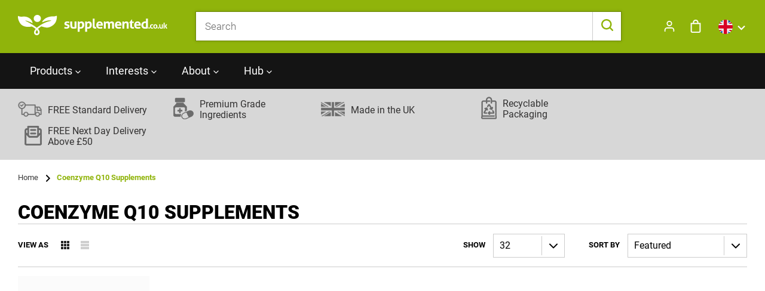

--- FILE ---
content_type: text/html; charset=utf-8
request_url: https://www.supplemented.co.uk/collections/coenzyme-q10-supplements
body_size: 99045
content:
 <!doctype html>
<html class="no-js" lang="en">
  <head>
    <meta name="uri-translation" content="on">

    <meta charset="utf-8">
    <meta name="format-detection" content="telephone=no">
    <meta http-equiv="X-UA-Compatible" content="IE=edge,chrome=1">
    <meta name="viewport" content="width=device-width,initial-scale=1">
    <meta name="theme-color" content="#3a3a3a"><link rel="canonical" href="https://www.supplemented.co.uk/collections/coenzyme-q10-supplements"><!-- Google Tag Manager -->
    <script>
      (function(w,d,s,l,i){w[l]=w[l]||[];w[l].push({'gtm.start':
      new Date().getTime(),event:'gtm.js'});var f=d.getElementsByTagName(s)[0],
      j=d.createElement(s),dl=l!='dataLayer'?'&l='+l:'';j.async=true;j.src=
      'https://www.googletagmanager.com/gtm.js?id='+i+dl;f.parentNode.insertBefore(j,f);
      })(window,document,'script','dataLayer','GTM-KCR36CN');
    </script>
    <!-- End Google Tag Manager -->

    <!--- microsoft tracking ---->
    <script>(function(w,d,t,r,u){var f,n,i;w[u]=w[u]||[],f=function(){var o={ti:"343193666", enableAutoSpaTracking: true};o.q=w[u],w[u]=new UET(o),w[u].push("pageLoad")},n=d.createElement(t),n.src=r,n.async=1,n.onload=n.onreadystatechange=function(){var s=this.readyState;s&&s!=="loaded"&&s!=="complete"||(f(),n.onload=n.onreadystatechange=null)},i=d.getElementsByTagName(t)[0],i.parentNode.insertBefore(n,i)})(window,document,"script","//bat.bing.com/bat.js","uetq");</script>
 <!--- microsoft tracking ----><link rel="shortcut icon" href="//www.supplemented.co.uk/cdn/shop/files/favicon_32x32.png?v=1613692725" type="image/png"><title>Coenzyme Q10 supplements. Natural Coenzyme Q10 vitamins and food supplements, tablets, capsules, pills and softgels
&ndash; Supplemented</title><meta name="description" content="Visit our website to read our real user reviews, get great offers and deals and buy Coenzyme Q10 supplements, (capsules, tablets, pills and softgels) online, safely and securely in the UK. Worldwide delivery available."><!-- /snippets/social-meta-tags.liquid -->


<meta property="og:site_name" content="Supplemented">
<meta property="og:url" content="https://www.supplemented.co.uk/collections/coenzyme-q10-supplements">
<meta property="og:title" content="Coenzyme Q10 supplements. Natural Coenzyme Q10 vitamins and food supplements, tablets, capsules, pills and softgels">
<meta property="og:type" content="product.group">
<meta property="og:description" content="Visit our website to read our real user reviews, get great offers and deals and buy Coenzyme Q10 supplements, (capsules, tablets, pills and softgels) online, safely and securely in the UK. Worldwide delivery available.">

<meta property="og:image" content="http://www.supplemented.co.uk/cdn/shop/files/logo_1200x1200.png?v=1613693894">
<meta property="og:image:secure_url" content="https://www.supplemented.co.uk/cdn/shop/files/logo_1200x1200.png?v=1613693894">


<meta name="twitter:card" content="summary_large_image">
<meta name="twitter:title" content="Coenzyme Q10 supplements. Natural Coenzyme Q10 vitamins and food supplements, tablets, capsules, pills and softgels">
<meta name="twitter:description" content="Visit our website to read our real user reviews, get great offers and deals and buy Coenzyme Q10 supplements, (capsules, tablets, pills and softgels) online, safely and securely in the UK. Worldwide delivery available.">

    <link rel="preload" href="https://fonts.gstatic.com/s/roboto/v29/KFOlCnqEu92Fr1MmWUlfBBc4.woff2" as="font" type="font/woff2" crossorigin>
<link rel="preload" href="https://fonts.gstatic.com/s/roboto/v29/KFOlCnqEu92Fr1MmSU5fBBc4.woff2" as="font" type="font/woff2" crossorigin>
<link rel="preload" href="https://fonts.gstatic.com/s/roboto/v29/KFOmCnqEu92Fr1Mu4mxK.woff2" as="font" type="font/woff2" crossorigin>
<link rel="preload" href="https://fonts.gstatic.com/s/roboto/v29/KFOlCnqEu92Fr1MmYUtfBBc4.woff2" as="font" type="font/woff2" crossorigin>
<style>@font-face{font-family:Roboto;font-style:normal;font-weight:700;font-display:swap;src:url(https://fonts.gstatic.com/s/roboto/v29/KFOlCnqEu92Fr1MmWUlfBBc4.woff2) format('woff2');unicode-range:U+0000-00FF,U+0131,U+0152-0153,U+02BB-02BC,U+02C6,U+02DA,U+02DC,U+2000-206F,U+2074,U+20AC,U+2122,U+2191,U+2193,U+2212,U+2215,U+FEFF,U+FFFD}@font-face{font-family:Roboto;font-style:normal;font-weight:300;font-display:swap;src:url(https://fonts.gstatic.com/s/roboto/v29/KFOlCnqEu92Fr1MmSU5fBBc4.woff2) format('woff2');unicode-range:U+0000-00FF,U+0131,U+0152-0153,U+02BB-02BC,U+02C6,U+02DA,U+02DC,U+2000-206F,U+2074,U+20AC,U+2122,U+2191,U+2193,U+2212,U+2215,U+FEFF,U+FFFD}@font-face{font-family:Roboto;font-style:normal;font-weight:400;font-display:swap;src:url(https://fonts.gstatic.com/s/roboto/v29/KFOmCnqEu92Fr1Mu4mxK.woff2) format('woff2');unicode-range:U+0000-00FF,U+0131,U+0152-0153,U+02BB-02BC,U+02C6,U+02DA,U+02DC,U+2000-206F,U+2074,U+20AC,U+2122,U+2191,U+2193,U+2212,U+2215,U+FEFF,U+FFFD}@font-face{font-family:Roboto;font-style:normal;font-weight:900;font-display:swap;src:url(https://fonts.gstatic.com/s/roboto/v29/KFOlCnqEu92Fr1MmYUtfBBc4.woff2) format('woff2');unicode-range:U+0000-00FF,U+0131,U+0152-0153,U+02BB-02BC,U+02C6,U+02DA,U+02DC,U+2000-206F,U+2074,U+20AC,U+2122,U+2191,U+2193,U+2212,U+2215,U+FEFF,U+FFFD}</style>
    <style class="critical2">.toolbar .view-mode a span{background:url([data-uri]) 0 0 no-repeat}.productDescriptionBox .data-toggle-header h2 i,.sideBarToggle i{background:url([data-uri]) 50% 50% no-repeat}.slick-slider{position:relative;display:block;box-sizing:border-box;-webkit-touch-callout:none;-webkit-user-select:none;-khtml-user-select:none;-moz-user-select:none;-ms-user-select:none;user-select:none;-ms-touch-action:pan-y;touch-action:pan-y;-webkit-tap-highlight-color:transparent}.slick-list{position:relative;overflow:hidden;display:block;margin:0;padding:0}.slick-list:focus{outline:0}.slick-list.dragging{cursor:pointer;cursor:hand}.slick-slider .slick-list,.slick-slider .slick-track{-webkit-transform:translate3d(0,0,0);-moz-transform:translate3d(0,0,0);-ms-transform:translate3d(0,0,0);-o-transform:translate3d(0,0,0);transform:translate3d(0,0,0)}.slick-track{position:relative;left:0;top:0;display:block}.slick-track:after,.slick-track:before{content:"";display:table}.slick-track:after{clear:both}.slick-loading .slick-track{visibility:hidden}.slick-slide{float:left;height:100%;min-height:1px;display:none}[dir=rtl] .slick-slide{float:right}.slick-slide img{display:block}.slick-slide.slick-loading img{display:none}.slick-slide.dragging img{pointer-events:none}.slick-initialized .slick-slide{display:block}.slick-loading .slick-slide{visibility:hidden}.slick-vertical .slick-slide{display:block;height:auto;border:1px solid transparent}.slick-arrow.slick-hidden{display:none}.slick-next,.slick-prev{position:absolute;display:block;height:20px;width:20px;line-height:0;font-size:0;cursor:pointer;background:0 0;color:transparent;top:50%;-webkit-transform:translate(0,-50%);-ms-transform:translate(0,-50%);transform:translate(0,-50%);padding:0;border:none}.slick-next:focus,.slick-next:hover,.slick-prev:focus,.slick-prev:hover{background:0 0;color:transparent}.slick-next:focus:before,.slick-next:hover:before,.slick-prev:focus:before,.slick-prev:hover:before{opacity:1}.slick-next.slick-disabled:before,.slick-prev.slick-disabled:before{opacity:.25}.slick-next:before,.slick-prev:before{font-family:"slick-icons, sans-serif";font-size:20px;line-height:1;color:#000;opacity:.75;-webkit-font-smoothing:antialiased;-moz-osx-font-smoothing:grayscale}.slick-prev{left:-25px}[dir=rtl] .slick-prev{left:auto;right:-25px}.slick-prev:before{content:"\2190"}[dir=rtl] .slick-prev:before{content:"\2192"}.slick-next{right:-25px}[dir=rtl] .slick-next{left:-25px;right:auto}.slick-next:before{content:"\2192"}[dir=rtl] .slick-next:before{content:"\2190"}.slick-dotted.slick-slider{margin-bottom:30px}.slick-dots{list-style:none;display:block;text-align:center;padding:0;margin:0}.slick-dots li{position:relative;display:inline-block;height:20px;width:20px;margin:0 5px;padding:0;cursor:pointer}.slick-dots li a,.slick-dots li button{border:0;background:0 0;display:block;height:20px;width:20px;line-height:0;font-size:0;color:transparent;padding:5px;cursor:pointer}.slick-dots li a:focus:before,.slick-dots li a:hover:before,.slick-dots li button:focus:before,.slick-dots li button:hover:before{opacity:1}.slick-dots li a:before,.slick-dots li button:before{position:absolute;top:0;left:0;content:"\2022";width:20px;height:20px;font-family:"slick-icons, sans-serif";font-size:6px;line-height:20px;text-align:center;color:#fff;opacity:.25;-webkit-font-smoothing:antialiased;-moz-osx-font-smoothing:grayscale}.slick-dots li.slick-active button:before{color:#fff;opacity:.75}*,::after,::before{box-sizing:border-box}html{font-size:10px}body{margin:0}article,aside,details,figcaption,figure,footer,header,hgroup,main,menu,nav,section,summary{display:block}.disclosure__toggle,body,button,input,select,textarea{-webkit-font-smoothing:antialiased;-webkit-text-size-adjust:100%}a{background-color:transparent}b,strong{font-weight:900}em{font-style:italic}small{font-size:80%}sub,sup{font-size:75%;line-height:0;position:relative;vertical-align:baseline}sup{top:-.5em}sub{bottom:-.25em}img{max-width:100%;border:0}.disclosure__toggle,button,input,optgroup,select,textarea{color:inherit;font:inherit;margin:0}button[disabled],html input[disabled]{cursor:default}[type=button]::-moz-focus-inner,[type=reset]::-moz-focus-inner,[type=submit]::-moz-focus-inner,button::-moz-focus-inner{border-style:none;padding:0}[type=button]:-moz-focusring,[type=reset]:-moz-focusring,[type=submit]:-moz-focusring,button:-moz-focusring{outline:1px dotted ButtonText}input[type=email],input[type=number],input[type=password],input[type=search]{-webkit-appearance:none;-moz-appearance:none}table{width:100%;border-collapse:collapse;border-spacing:0}td,th{padding:0}textarea{overflow:auto;-webkit-appearance:none;-moz-appearance:none}.disclosure__toggle,[role=button],a,button,input,label,select,textarea{touch-action:manipulation}.grid{list-style:none;margin:0;padding:0;margin-left:-30px}.grid::after{content:'';display:table;clear:both}@media only screen and (max-width:749px){.grid{margin-left:-22px}}.grid__item{float:left;padding-left:30px;width:100%}@media only screen and (max-width:749px){.grid__item{padding-left:22px}}.grid__item[class*="--push"]{position:relative}.grid--rev{direction:rtl;text-align:left}.grid--rev>.grid__item{direction:ltr;text-align:left;float:right}.one-whole{width:100%}.one-half{width:50%}.one-third{width:33.33333%}.two-thirds{width:66.66667%}.one-quarter{width:25%}.two-quarters{width:50%}.three-quarters{width:75%}.one-fifth{width:20%}.two-fifths{width:40%}.three-fifths{width:60%}.four-fifths{width:80%}.one-sixth{width:16.66667%}.two-sixths{width:33.33333%}.three-sixths{width:50%}.four-sixths{width:66.66667%}.five-sixths{width:83.33333%}.one-eighth{width:12.5%}.two-eighths{width:25%}.three-eighths{width:37.5%}.four-eighths{width:50%}.five-eighths{width:62.5%}.six-eighths{width:75%}.seven-eighths{width:87.5%}.one-tenth{width:10%}.two-tenths{width:20%}.three-tenths{width:30%}.four-tenths{width:40%}.five-tenths{width:50%}.six-tenths{width:60%}.seven-tenths{width:70%}.eight-tenths{width:80%}.nine-tenths{width:90%}.one-twelfth{width:8.33333%}.two-twelfths{width:16.66667%}.three-twelfths{width:25%}.four-twelfths{width:33.33333%}.five-twelfths{width:41.66667%}.six-twelfths{width:50%}.seven-twelfths{width:58.33333%}.eight-twelfths{width:66.66667%}.nine-twelfths{width:75%}.ten-twelfths{width:83.33333%}.eleven-twelfths{width:91.66667%}.show{display:block!important}.hide{display:none!important}.text-left{text-align:left!important}.text-right{text-align:right!important}.text-center{text-align:center!important}@media only screen and (max-width:749px){.small--one-whole{width:100%}.small--one-half{width:50%}.small--one-third{width:33.33333%}.small--two-thirds{width:66.66667%}.small--one-quarter{width:25%}.small--two-quarters{width:50%}.small--three-quarters{width:75%}.small--one-fifth{width:20%}.small--two-fifths{width:40%}.small--three-fifths{width:60%}.small--four-fifths{width:80%}.small--one-sixth{width:16.66667%}.small--two-sixths{width:33.33333%}.small--three-sixths{width:50%}.small--four-sixths{width:66.66667%}.small--five-sixths{width:83.33333%}.small--one-eighth{width:12.5%}.small--two-eighths{width:25%}.small--three-eighths{width:37.5%}.small--four-eighths{width:50%}.small--five-eighths{width:62.5%}.small--six-eighths{width:75%}.small--seven-eighths{width:87.5%}.small--one-tenth{width:10%}.small--two-tenths{width:20%}.small--three-tenths{width:30%}.small--four-tenths{width:40%}.small--five-tenths{width:50%}.small--six-tenths{width:60%}.small--seven-tenths{width:70%}.small--eight-tenths{width:80%}.small--nine-tenths{width:90%}.small--one-twelfth{width:8.33333%}.small--two-twelfths{width:16.66667%}.small--three-twelfths{width:25%}.small--four-twelfths{width:33.33333%}.small--five-twelfths{width:41.66667%}.small--six-twelfths{width:50%}.small--seven-twelfths{width:58.33333%}.small--eight-twelfths{width:66.66667%}.small--nine-twelfths{width:75%}.small--ten-twelfths{width:83.33333%}.small--eleven-twelfths{width:91.66667%}.grid--uniform .small--five-tenths:nth-child(2n+1),.grid--uniform .small--four-eighths:nth-child(2n+1),.grid--uniform .small--four-twelfths:nth-child(3n+1),.grid--uniform .small--one-eighth:nth-child(8n+1),.grid--uniform .small--one-fifth:nth-child(5n+1),.grid--uniform .small--one-half:nth-child(2n+1),.grid--uniform .small--one-quarter:nth-child(4n+1),.grid--uniform .small--one-sixth:nth-child(6n+1),.grid--uniform .small--one-third:nth-child(3n+1),.grid--uniform .small--one-twelfth:nth-child(12n+1),.grid--uniform .small--six-twelfths:nth-child(2n+1),.grid--uniform .small--three-sixths:nth-child(2n+1),.grid--uniform .small--three-twelfths:nth-child(4n+1),.grid--uniform .small--two-eighths:nth-child(4n+1),.grid--uniform .small--two-sixths:nth-child(3n+1),.grid--uniform .small--two-twelfths:nth-child(6n+1){clear:both}.small--show{display:block!important}.small--hide{display:none!important}.small--text-left{text-align:left!important}.small--text-right{text-align:right!important}.small--text-center{text-align:center!important}}@media only screen and (min-width:750px){.medium-up--one-whole{width:100%}.medium-up--one-half{width:50%}.medium-up--one-third{width:33.33333%}.medium-up--two-thirds{width:66.66667%}.medium-up--one-quarter{width:25%}.medium-up--two-quarters{width:50%}.medium-up--three-quarters{width:75%}.medium-up--one-fifth{width:20%}.medium-up--two-fifths{width:40%}.medium-up--three-fifths{width:60%}.medium-up--four-fifths{width:80%}.medium-up--one-sixth{width:16.66667%}.medium-up--two-sixths{width:33.33333%}.medium-up--three-sixths{width:50%}.medium-up--four-sixths{width:66.66667%}.medium-up--five-sixths{width:83.33333%}.medium-up--one-eighth{width:12.5%}.medium-up--two-eighths{width:25%}.medium-up--three-eighths{width:37.5%}.medium-up--four-eighths{width:50%}.medium-up--five-eighths{width:62.5%}.medium-up--six-eighths{width:75%}.medium-up--seven-eighths{width:87.5%}.medium-up--one-tenth{width:10%}.medium-up--two-tenths{width:20%}.medium-up--three-tenths{width:30%}.medium-up--four-tenths{width:40%}.medium-up--five-tenths{width:50%}.medium-up--six-tenths{width:60%}.medium-up--seven-tenths{width:70%}.medium-up--eight-tenths{width:80%}.medium-up--nine-tenths{width:90%}.medium-up--one-twelfth{width:8.33333%}.medium-up--two-twelfths{width:16.66667%}.medium-up--three-twelfths{width:25%}.medium-up--four-twelfths{width:33.33333%}.medium-up--five-twelfths{width:41.66667%}.medium-up--six-twelfths{width:50%}.medium-up--seven-twelfths{width:58.33333%}.medium-up--eight-twelfths{width:66.66667%}.medium-up--nine-twelfths{width:75%}.medium-up--ten-twelfths{width:83.33333%}.medium-up--eleven-twelfths{width:91.66667%}.grid--uniform .medium-up--five-tenths:nth-child(2n+1),.grid--uniform .medium-up--four-eighths:nth-child(2n+1),.grid--uniform .medium-up--four-twelfths:nth-child(3n+1),.grid--uniform .medium-up--one-eighth:nth-child(8n+1),.grid--uniform .medium-up--one-fifth:nth-child(5n+1),.grid--uniform .medium-up--one-half:nth-child(2n+1),.grid--uniform .medium-up--one-quarter:nth-child(4n+1),.grid--uniform .medium-up--one-sixth:nth-child(6n+1),.grid--uniform .medium-up--one-third:nth-child(3n+1),.grid--uniform .medium-up--one-twelfth:nth-child(12n+1),.grid--uniform .medium-up--six-twelfths:nth-child(2n+1),.grid--uniform .medium-up--three-sixths:nth-child(2n+1),.grid--uniform .medium-up--three-twelfths:nth-child(4n+1),.grid--uniform .medium-up--two-eighths:nth-child(4n+1),.grid--uniform .medium-up--two-sixths:nth-child(3n+1),.grid--uniform .medium-up--two-twelfths:nth-child(6n+1){clear:both}.medium-up--show{display:block!important}.medium-up--hide{display:none!important}.medium-up--text-left{text-align:left!important}.medium-up--text-right{text-align:right!important}.medium-up--text-center{text-align:center!important}}@media only screen and (max-width:749px){.small--push-one-half{left:50%}.small--push-one-third{left:33.33333%}.small--push-two-thirds{left:66.66667%}.small--push-one-quarter{left:25%}.small--push-two-quarters{left:50%}.small--push-three-quarters{left:75%}.small--push-one-fifth{left:20%}.small--push-two-fifths{left:40%}.small--push-three-fifths{left:60%}.small--push-four-fifths{left:80%}.small--push-one-sixth{left:16.66667%}.small--push-two-sixths{left:33.33333%}.small--push-three-sixths{left:50%}.small--push-four-sixths{left:66.66667%}.small--push-five-sixths{left:83.33333%}.small--push-one-eighth{left:12.5%}.small--push-two-eighths{left:25%}.small--push-three-eighths{left:37.5%}.small--push-four-eighths{left:50%}.small--push-five-eighths{left:62.5%}.small--push-six-eighths{left:75%}.small--push-seven-eighths{left:87.5%}.small--push-one-tenth{left:10%}.small--push-two-tenths{left:20%}.small--push-three-tenths{left:30%}.small--push-four-tenths{left:40%}.small--push-five-tenths{left:50%}.small--push-six-tenths{left:60%}.small--push-seven-tenths{left:70%}.small--push-eight-tenths{left:80%}.small--push-nine-tenths{left:90%}.small--push-one-twelfth{left:8.33333%}.small--push-two-twelfths{left:16.66667%}.small--push-three-twelfths{left:25%}.small--push-four-twelfths{left:33.33333%}.small--push-five-twelfths{left:41.66667%}.small--push-six-twelfths{left:50%}.small--push-seven-twelfths{left:58.33333%}.small--push-eight-twelfths{left:66.66667%}.small--push-nine-twelfths{left:75%}.small--push-ten-twelfths{left:83.33333%}.small--push-eleven-twelfths{left:91.66667%}}@media only screen and (min-width:750px){.medium-up--push-one-half{left:50%}.medium-up--push-one-third{left:33.33333%}.medium-up--push-two-thirds{left:66.66667%}.medium-up--push-one-quarter{left:25%}.medium-up--push-two-quarters{left:50%}.medium-up--push-three-quarters{left:75%}.medium-up--push-one-fifth{left:20%}.medium-up--push-two-fifths{left:40%}.medium-up--push-three-fifths{left:60%}.medium-up--push-four-fifths{left:80%}.medium-up--push-one-sixth{left:16.66667%}.medium-up--push-two-sixths{left:33.33333%}.medium-up--push-three-sixths{left:50%}.medium-up--push-four-sixths{left:66.66667%}.medium-up--push-five-sixths{left:83.33333%}.medium-up--push-one-eighth{left:12.5%}.medium-up--push-two-eighths{left:25%}.medium-up--push-three-eighths{left:37.5%}.medium-up--push-four-eighths{left:50%}.medium-up--push-five-eighths{left:62.5%}.medium-up--push-six-eighths{left:75%}.medium-up--push-seven-eighths{left:87.5%}.medium-up--push-one-tenth{left:10%}.medium-up--push-two-tenths{left:20%}.medium-up--push-three-tenths{left:30%}.medium-up--push-four-tenths{left:40%}.medium-up--push-five-tenths{left:50%}.medium-up--push-six-tenths{left:60%}.medium-up--push-seven-tenths{left:70%}.medium-up--push-eight-tenths{left:80%}.medium-up--push-nine-tenths{left:90%}.medium-up--push-one-twelfth{left:8.33333%}.medium-up--push-two-twelfths{left:16.66667%}.medium-up--push-three-twelfths{left:25%}.medium-up--push-four-twelfths{left:33.33333%}.medium-up--push-five-twelfths{left:41.66667%}.medium-up--push-six-twelfths{left:50%}.medium-up--push-seven-twelfths{left:58.33333%}.medium-up--push-eight-twelfths{left:66.66667%}.medium-up--push-nine-twelfths{left:75%}.medium-up--push-ten-twelfths{left:83.33333%}.medium-up--push-eleven-twelfths{left:91.66667%}}.clearfix::after{content:'';display:table;clear:both}.icon__fallback-text,.visually-hidden{position:absolute!important;overflow:hidden;clip:rect(0 0 0 0);height:1px;width:1px;margin:-1px;padding:0;border:0}.visibility-hidden{visibility:hidden}.visually-hidden--inline{margin:0;height:1em}.visually-hidden--static{position:static!important}.js-focus-hidden:focus{outline:0}.no-js:not(html){display:none}.no-js .no-js:not(html){display:block}.no-js .js{display:none}.hide{display:none!important}.skip-link:focus{clip:auto;width:auto;height:auto;margin:0;color:#3a3a3a;background-color:#fff;padding:10px;opacity:1;z-index:10000;transition:none}.box{background:no-repeat;background-color:#f7f7f7;background-size:contain}.ratio-container{position:relative}.ratio-container:after{content:'';display:block;height:0;width:100%;padding-bottom:50%;content:""}.ratio-container>*{position:absolute;top:0;left:0;width:100%;height:100%}body,html{background-color:#fff}.page-width{max-width:1200px;margin:0 auto}.page-width::after{content:'';display:table;clear:both}.main-content{display:block;padding-top:35px}@media only screen and (min-width:750px){.main-content{padding-top:55px}}.section-header{margin-bottom:35px}@media only screen and (min-width:750px){.section-header{margin-bottom:55px}}blockquote{font-size:1.8em;font-style:normal;text-align:center;padding:0 30px;margin:0}.rte blockquote{border-color:#ebebeb;border-width:1px 0;border-style:solid;padding:30px 0;margin-bottom:27.5px}blockquote p+cite{margin-top:27.5px}blockquote cite{display:block;font-size:.85em;font-weight:400}blockquote cite::before{content:'\2014 \0020'}code,pre{font-family:Consolas,monospace;font-size:1em}pre{overflow:auto}.disclosure__toggle,body,button,input,select,textarea{font-size:10px;font-family:Roboto,sans-serif;font-style:normal;font-weight:400;color:#3a3a3a;line-height:1.5}@media only screen and (max-width:989px){.disclosure__toggle,button,input,select,textarea{font-size:16px}}.h1,.h2,.h3,.h4,.h5,.h6,h1,h2,h3,h4,h5,h6{margin:0 0 17.5px;font-family:Roboto,sans-serif;font-style:normal;font-weight:400;line-height:1.2;overflow-wrap:break-word;word-wrap:break-word}.h1 a,.h2 a,.h3 a,.h4 a,.h5 a,.h6 a,h1 a,h2 a,h3 a,h4 a,h5 a,h6 a{color:inherit;text-decoration:none;font-weight:inherit}.h1,h1{font-size:3.5em;text-transform:none;letter-spacing:0}@media only screen and (max-width:749px){.h1,h1{font-size:3.2em}}.h2,h2{font-size:2em;text-transform:uppercase;letter-spacing:.1em}@media only screen and (max-width:749px){.h2,h2{font-size:1.8em}}.h3,h3{font-size:2.6em;text-transform:none;letter-spacing:0}@media only screen and (max-width:749px){.h3,h3{font-size:2em}}.h4,h4{font-size:1.7em}@media only screen and (max-width:749px){.h4,h4{font-size:1.5em}}.h5,h5{font-size:1.5em}@media only screen and (max-width:749px){.h5,h5{font-size:1.3em}}.h6,h6{font-size:1.4em}@media only screen and (max-width:749px){.h6,h6{font-size:1.2em}}.rte{color:#333232;margin-bottom:35px}.rte:last-child{margin-bottom:0}.rte .h1,.rte .h2,.rte .h3,.rte .h4,.rte .h5,.rte .h6,.rte h1,.rte h2,.rte h3,.rte h4,.rte h5,.rte h6{margin-top:55px;margin-bottom:27.5px}.rte .h1:first-child,.rte .h2:first-child,.rte .h3:first-child,.rte .h4:first-child,.rte .h5:first-child,.rte .h6:first-child,.rte h1:first-child,.rte h2:first-child,.rte h3:first-child,.rte h4:first-child,.rte h5:first-child,.rte h6:first-child{margin-top:0}.rte li{margin-bottom:4px;list-style:inherit}.rte li:last-child{margin-bottom:0}.rte-setting{margin-bottom:19.44444px}.rte-setting:last-child{margin-bottom:0}p{color:#333232;margin:0 0 19.44444px}@media only screen and (max-width:749px){p{font-size:.9em}}p:last-child{margin-bottom:0}li{list-style:none}.fine-print{font-size:1.4em;font-style:italic}.txt--minor{font-size:80%}.txt--emphasis{font-style:italic}.address{margin-bottom:55px}.mega-subtitle,.mega-title{color:#fff}.hero .mega-subtitle,.hero .mega-title{text-shadow:0 0 4px rgba(0,0,0,.4)}@media only screen and (min-width:750px){.mega-subtitle,.mega-title{text-shadow:0 0 4px rgba(0,0,0,.4)}}.mega-title{margin-bottom:8px}.mega-title--large{font-size:3.4em}@media only screen and (min-width:750px){.mega-title--large{font-size:6.5em}}@media only screen and (min-width:750px){.mega-subtitle{font-size:1.4em;margin:0 auto}.text-center .mega-subtitle{max-width:75%}}.mega-subtitle p{color:#fff}.mega-subtitle a{color:#fff;border-bottom:1px solid currentColor}.mega-subtitle a:focus,.mega-subtitle a:hover{color:#e6e6e6}.mega-subtitle--large{font-size:1.2em;font-weight:400}@media only screen and (min-width:750px){.mega-subtitle--large{font-size:1.8em}}.is-transitioning{display:block!important;visibility:visible!important}.icon{display:inline-block;width:20px;height:20px;vertical-align:middle;fill:currentColor}svg.icon:not(.icon--full-color) circle,svg.icon:not(.icon--full-color) ellipse,svg.icon:not(.icon--full-color) g,svg.icon:not(.icon--full-color) line,svg.icon:not(.icon--full-color) path,svg.icon:not(.icon--full-color) polygon,svg.icon:not(.icon--full-color) polyline,svg.icon:not(.icon--full-color) rect,symbol.icon:not(.icon--full-color) circle,symbol.icon:not(.icon--full-color) ellipse,symbol.icon:not(.icon--full-color) g,symbol.icon:not(.icon--full-color) line,symbol.icon:not(.icon--full-color) path,symbol.icon:not(.icon--full-color) polygon,symbol.icon:not(.icon--full-color) polyline,symbol.icon:not(.icon--full-color) rect{fill:inherit;stroke:inherit}svg.icon:not(.icon--full-color) .icon-error__symbol,symbol.icon:not(.icon--full-color) .icon-error__symbol{fill:#fff}.payment-icons{-moz-user-select:none;-ms-user-select:none;-webkit-user-select:none;user-select:none;cursor:default}@media only screen and (max-width:749px){.payment-icons{line-height:40px}}.payment-icons .icon{width:38px;height:24px;fill:inherit}.social-icons .icon{width:23px;height:23px}@media only screen and (min-width:750px){.social-icons .icon{width:25px;height:25px}}.social-icons .icon.icon--wide{width:40px}.icon-spinner{-moz-animation:spin .5s infinite linear;-o-animation:spin .5s infinite linear;-webkit-animation:spin .5s infinite linear;animation:spin .5s infinite linear}.icon-error{fill:#d20000;width:.8em;height:.8em;margin-top:.1em;flex-shrink:0}ol,ul{margin:0;padding:0}ol{list-style:decimal}.list--inline{padding:0;margin:0}.list--inline>li{display:inline-block;margin-bottom:0;vertical-align:middle}.rte img{height:auto}.rte table{table-layout:fixed}.rte ol,.rte ul{margin:0 0 17.5px 35px}.rte ol.list--inline,.rte ul.list--inline{margin-left:0}.rte ul{list-style:disc outside}.rte ul ul{list-style:circle outside}.rte ul ul ul{list-style:square outside}.rte a:not(.btn){border-bottom:1px solid currentColor;padding-bottom:1px}.text-center .rte ol,.text-center .rte ul,.text-center.rte ol,.text-center.rte ul{margin-left:0;list-style-position:inside}.scrollable-wrapper{max-width:100%;overflow:auto;-webkit-overflow-scrolling:touch}a{color:#3a3a3a;text-decoration:none}a:focus,a:not([disabled]):hover{color:#606060}.password-powered-by a:focus,.password-powered-by a:not([disabled]):hover{color:#606060;border-bottom:1px solid #606060}a[href^=tel]{color:inherit}.btn,.shopify-payment-button .shopify-payment-button__button--unbranded{-moz-user-select:none;-ms-user-select:none;-webkit-user-select:none;user-select:none;-webkit-appearance:none;-moz-appearance:none;appearance:none;display:inline-block;width:auto;text-decoration:none;text-align:center;vertical-align:middle;cursor:pointer;border:1px solid transparent;border-radius:2px;padding:8px 15px;background-color:#3a3a3a;color:#fff;font-family:Roboto,sans-serif;font-style:normal;font-weight:400;text-transform:uppercase;letter-spacing:.08em;white-space:normal;font-size:8px}@media only screen and (min-width:750px){.btn,.shopify-payment-button .shopify-payment-button__button--unbranded{padding:10px 18px}}.btn:focus,.btn:not([disabled]):hover,.shopify-payment-button .shopify-payment-button__button--unbranded:focus,.shopify-payment-button .shopify-payment-button__button--unbranded:not([disabled]):hover{color:#fff;background-color:#606060}.btn .icon-arrow-left,.btn .icon-arrow-right,.shopify-payment-button .shopify-payment-button__button--unbranded .icon-arrow-left,.shopify-payment-button .shopify-payment-button__button--unbranded .icon-arrow-right{height:9px}.btn[aria-disabled],.btn[disabled],.shopify-payment-button [aria-disabled].shopify-payment-button__button--unbranded,.shopify-payment-button [disabled].shopify-payment-button__button--unbranded{cursor:default;opacity:.5}.btn--secondary{background-color:transparent;color:#3a3a3a;border-color:#3a3a3a}.btn--secondary:focus,.btn--secondary:not([disabled]):hover{background-color:transparent;color:#606060;border-color:#606060}.btn--secondary-accent{background-color:#fff;color:#3a3a3a;border-color:#3a3a3a}.btn--secondary-accent:focus,.btn--secondary-accent:not([disabled]):hover{background-color:#fff;color:#606060;border-color:#606060}.btn--small{padding:8px 10px;font-size:1.2em;line-height:1}.btn--tertiary{background-color:transparent;color:#3a3a3a;border-color:#3a3a3a}.btn--tertiary:focus,.btn--tertiary:not([disabled]):hover{background-color:transparent;color:#606060;border-color:#606060}@media only screen and (max-width:749px){.btn--small-wide{padding-left:50px;padding-right:50px}}.btn--link{background-color:transparent;border:0;margin:0;color:#3a3a3a;text-align:left}.btn--link:focus,.btn--link:not([disabled]):hover{color:#606060;background-color:transparent}.btn--link .icon{vertical-align:middle}.btn--narrow{padding-left:15px;padding-right:15px}.btn--has-icon-after .icon{margin-left:10px}.btn--has-icon-before .icon{margin-right:10px}.text-link{display:inline;border:0 none;background:0 0;padding:0;margin:0}.text-link--accent{color:#3a3a3a;border-bottom:1px solid currentColor;padding-bottom:1px}.text-link--accent:focus,.text-link--accent:not([disabled]):hover{color:#606060}.return-link-wrapper{margin-top:82.5px;margin-bottom:0}@media only screen and (max-width:749px){.return-link-wrapper{margin-top:55px}}.full-width-link{position:absolute;top:0;right:0;bottom:0;left:0;z-index:2}table{margin-bottom:27.5px}table a{border-bottom:1px solid currentColor}th{font-family:Roboto,sans-serif;font-style:normal;font-weight:700}td,th{text-align:left;border:1px solid #ebebeb;padding:10px 14px}tbody th,tfoot th{font-weight:400}@media only screen and (max-width:749px){.responsive-table thead{display:none}.responsive-table td,.responsive-table th{float:left;clear:left;width:100%;text-align:right;padding:27.5px;border:0;margin:0}.responsive-table td::before,.responsive-table th::before{content:attr(data-label);float:left;text-align:center;font-size:12px;padding-right:10px;font-weight:400}.responsive-table__row+.responsive-table__row,tfoot>.responsive-table__row:first-child{position:relative;margin-top:10px;padding-top:55px}.responsive-table__row+.responsive-table__row::after,tfoot>.responsive-table__row:first-child::after{content:'';display:block;position:absolute;top:0;left:27.5px;right:27.5px;border-bottom:1px solid #ebebeb}}svg:not(:root){overflow:hidden}.video-wrapper{position:relative;overflow:hidden;max-width:100%;padding-bottom:56.25%;height:0;height:auto}.video-wrapper iframe{position:absolute;top:0;left:0;width:100%;height:100%}form{margin:0}fieldset{border:1px solid #ccc;margin:0 0 55px;padding:27.5px}legend{border:0;padding:0}button{cursor:pointer}input[type=submit]{cursor:pointer}label{display:block;margin-bottom:5px}@media only screen and (max-width:749px){label{font-size:.8em}}[type=checkbox]+label,[type=radio]+label{display:inline-block;margin-bottom:0}label[for]{cursor:pointer}.disclosure__toggle,input,select,textarea{border:1px solid #ccc;background-color:#fff;color:#000;max-width:100%;line-height:1.2;border-radius:2px}.disclosure__toggle:focus,input:focus,select:focus,textarea:focus{border-color:#b3b3b3}[disabled].disclosure__toggle,input[disabled],select[disabled],textarea[disabled]{cursor:default;background-color:#f4f4f4;border-color:#f4f4f4}.input--error.disclosure__toggle::-webkit-input-placeholder,input.input--error::-webkit-input-placeholder,select.input--error::-webkit-input-placeholder,textarea.input--error::-webkit-input-placeholder{color:#d20000;opacity:.5}.input--error.disclosure__toggle::-moz-placeholder,input.input--error::-moz-placeholder,select.input--error::-moz-placeholder,textarea.input--error::-moz-placeholder{color:#d20000;opacity:.5}.input--error.disclosure__toggle:-ms-input-placeholder,input.input--error:-ms-input-placeholder,select.input--error:-ms-input-placeholder,textarea.input--error:-ms-input-placeholder{color:#d20000;opacity:.5}.input--error.disclosure__toggle::-ms-input-placeholder,input.input--error::-ms-input-placeholder,select.input--error::-ms-input-placeholder,textarea.input--error::-ms-input-placeholder{color:#d20000;opacity:1}.hidden-placeholder.disclosure__toggle::-webkit-input-placeholder,input.hidden-placeholder::-webkit-input-placeholder,select.hidden-placeholder::-webkit-input-placeholder,textarea.hidden-placeholder::-webkit-input-placeholder{color:transparent}.hidden-placeholder.disclosure__toggle::-moz-placeholder,input.hidden-placeholder::-moz-placeholder,select.hidden-placeholder::-moz-placeholder,textarea.hidden-placeholder::-moz-placeholder{color:transparent}.hidden-placeholder.disclosure__toggle:-ms-input-placeholder,input.hidden-placeholder:-ms-input-placeholder,select.hidden-placeholder:-ms-input-placeholder,textarea.hidden-placeholder:-ms-input-placeholder{color:transparent}.hidden-placeholder.disclosure__toggle::-ms-input-placeholder,input.hidden-placeholder::-ms-input-placeholder,select.hidden-placeholder::-ms-input-placeholder,textarea.hidden-placeholder::-ms-input-placeholder{opacity:1}.product-form .disclosure__toggle,.product-form input,.product-form select,.product-form textarea{min-height:44px}textarea{min-height:100px}.input--error.disclosure__toggle,input.input--error,select.input--error,textarea.input--error{border-color:#d20000;background-color:#fff8f8;color:#d20000;margin-bottom:11.66667px}.input-error-message{display:flex;line-height:1.3;color:#333232;font-size:.8em;margin-bottom:11.66667px}@media only screen and (max-width:749px){.input-error-message{margin-bottom:19.44444px}}.input-error-message .icon{width:1em;height:1em;margin-right:1em}.disclosure__toggle,select{-webkit-appearance:none;-moz-appearance:none;appearance:none;background-position:right center;background-image:url([data-uri]);background-repeat:no-repeat;background-position:right 10px center;line-height:1.2;padding-right:28px;text-indent:.01px;text-overflow:'';cursor:pointer;padding-top:8px;padding-left:15px;padding-bottom:8px}@media only screen and (min-width:750px){.disclosure__toggle,select{padding-top:10px;padding-left:18px;padding-bottom:10px}}.select-group{position:relative;z-index:2}.select-group .disclosure__toggle,.select-group select{background-image:none;background-color:transparent}.select-group .icon{height:calc(8em / 16);position:absolute;right:0;top:50%;transform:translateY(-50%);width:calc(8em / 16);z-index:-1}.select-label{font-size:1.2em;text-transform:uppercase}optgroup{font-weight:700}option{color:#3a3a3a;background-color:#fff}.disclosure__toggle::-ms-expand,select::-ms-expand{display:none}.label--hidden{position:absolute;height:0;width:0;margin-bottom:0;overflow:hidden;clip:rect(1px,1px,1px,1px)}::-webkit-input-placeholder{color:#000;opacity:.6}::-moz-placeholder{color:#000;opacity:.6}:-ms-input-placeholder{color:#000;opacity:.6}::-ms-input-placeholder{color:#000;opacity:1}.label--error{color:#d20000}input,textarea{padding:8px 15px}@media only screen and (min-width:750px){input,textarea{padding:10px 18px}}.form-vertical .disclosure__toggle,.form-vertical input,.form-vertical select,.form-vertical textarea{display:block;width:100%;margin-bottom:19.44444px}.form-vertical .input--error.disclosure__toggle,.form-vertical input.input--error,.form-vertical select.input--error,.form-vertical textarea.input--error{margin-bottom:11.66667px}.form-vertical [type=checkbox],.form-vertical [type=radio]{display:inline-block;width:auto;margin-right:5px}.form-vertical .btn,.form-vertical .shopify-payment-button .shopify-payment-button__button--unbranded,.form-vertical [type=submit],.shopify-payment-button .form-vertical .shopify-payment-button__button--unbranded{display:inline-block;width:auto}.form-single-field{margin:0 auto 55px;max-width:35rem}.form-single-field .input--error{margin-bottom:0}.form-message,.note{padding:8px;margin:0 0 27.5px}@media only screen and (min-width:750px){.form-message,.note{padding:10px}}.note{border:1px solid #ccc}.form-message--success{border:1px solid #1f873d;background-color:#f8fff9;color:#1f873d;display:block;width:100%}.form-message--error{color:#651818;border:1px solid #d20000;background-color:#fff8f8;padding:1rem 1.3rem;text-align:left;width:100%}.form-message--error li{list-style-type:disc;list-style-position:inside}.form-message--error .form-message__title{font-size:1.2em}.form-message--error .form-message__link,.form-message--error a{display:inline-block;text-decoration:underline;text-decoration-skip-ink:auto;color:#651818}.form-message--error .form-message__link:focus,.form-message--error .form-message__link:hover,.form-message--error a:focus,.form-message--error a:hover{text-decoration:none;color:#651818}.input-group{display:-webkit-flex;display:-ms-flexbox;display:flex;width:100%;-webkit-flex-wrap:wrap;-moz-flex-wrap:wrap;-ms-flex-wrap:wrap;flex-wrap:wrap;-webkit-justify-content:center;-ms-justify-content:center;justify-content:center}.form-vertical .input-group{margin-bottom:55px}.input-group--nowrap{flex-wrap:nowrap}.input-group--error{margin-bottom:11.66667px}.input-group__btn .btn,.input-group__btn .shopify-payment-button .shopify-payment-button__button--unbranded,.input-group__field,.input-group__field input,.shopify-payment-button .input-group__btn .shopify-payment-button__button--unbranded{min-height:42px}@media only screen and (min-width:750px){.input-group__btn .btn,.input-group__btn .shopify-payment-button .shopify-payment-button__button--unbranded,.input-group__field,.input-group__field input,.shopify-payment-button .input-group__btn .shopify-payment-button__button--unbranded{min-height:46px}}.input-group__field{-ms-flex-preferred-size:15rem;-webkit-flex-basis:15rem;-moz-flex-basis:15rem;flex-basis:15rem;flex-grow:9999;margin-bottom:1rem;border-radius:2px 0 0 2px;text-align:left}.input-group__field input{width:100%}.form-vertical .input-group__field{margin:0}.input-group__field--connected{margin-bottom:0}.input-group__field--connected input{border-top-right-radius:0;border-bottom-right-radius:0}.input-group__btn{flex-grow:1}.input-group__btn .btn,.input-group__btn .shopify-payment-button .shopify-payment-button__button--unbranded,.shopify-payment-button .input-group__btn .shopify-payment-button__button--unbranded{width:100%;border-radius:0 2px 2px 0}.site-header__logo img{display:block}.site-nav{position:relative;padding:0;text-align:center;margin:25px 0}.site-nav a{padding:3px 10px}.site-nav--centered{padding-bottom:22px}.site-nav__link{display:block;white-space:nowrap}.site-nav--centered .site-nav__link{padding-top:0}.site-nav__link .icon-chevron-down{width:calc(8em / 16);height:calc(8em / 16);margin-left:.5rem}.site-nav__link.site-nav--active-dropdown{border:1px solid #ebebeb;border-bottom:1px solid transparent;z-index:2}.site-nav__link:focus .site-nav__label,.site-nav__link:not([disabled]):hover .site-nav__label{border-bottom-color:#3a3a3a}.site-nav__label{border-bottom:1px solid transparent}.site-nav__link--active .site-nav__label{border-bottom-color:#3a3a3a}.site-nav__link--button{border:none;background-color:transparent;padding:3px 10px}@media only screen and (max-width:989px){.site-nav__link--button{font-size:10px}}.site-nav__link--button:focus,.site-nav__link--button:hover{color:#606060}.site-nav--has-dropdown{position:relative}.site-nav--has-centered-dropdown{position:static}.site-nav__dropdown{display:none;position:absolute;padding:11px 30px 11px 0;margin:0;z-index:7;text-align:left;border:1px solid #ebebeb;background:#fff;left:-1px;top:41px}.site-nav__dropdown .site-nav__link{padding:4px 15px 5px}.site-nav--active-dropdown .site-nav__dropdown{display:block}.site-nav__dropdown li{display:block}.site-nav__dropdown--right:not(.site-nav__dropdown--centered){right:0;left:unset}.site-nav__dropdown--left:not(.site-nav__dropdown--centered){left:0}.site-nav__dropdown--centered{width:100%;padding:0;text-align:center}.site-nav__childlist{display:inline-block;background:#fff;padding:11px 17px;text-align:left}.site-nav__childlist-grid{display:-webkit-flex;display:-ms-flexbox;display:flex;width:100%;-webkit-flex-wrap:wrap;-moz-flex-wrap:wrap;-ms-flex-wrap:wrap;flex-wrap:wrap;width:auto;margin-bottom:-15px}.site-nav__childlist-item{-webkit-flex:0 1 auto;-moz-flex:0 1 auto;-ms-flex:0 1 auto;flex:0 1 auto;margin-bottom:15px}.site-nav__child-link--parent{font-weight:700;margin:4px 0}body.prevent-scrolling{overflow:hidden;position:fixed;width:100%}.page-width{padding-left:55px;padding-right:55px}@media only screen and (max-width:749px){.page-width{padding-left:22px;padding-right:22px}}.page-container{transition:all .4s cubic-bezier(.29,.63,.44,1);position:relative;overflow:hidden}@media only screen and (min-width:750px){.page-container{-ms-transform:translate3d(0,0,0);-webkit-transform:translate3d(0,0,0);transform:translate3d(0,0,0)}}hr{margin:55px 0;border:0;border-bottom:1px solid #ebebeb}.hr--small{padding:10px 0;margin:0}.hr--invisible{border-bottom:0}.border-bottom{border-bottom:1px solid #ebebeb}.border-top{border-top:1px solid #ebebeb}.empty-page-content{padding:125px 55px}@media only screen and (max-width:749px){.empty-page-content{padding-left:22px;padding-right:22px}}.grid--table{display:table;table-layout:fixed;width:100%}.grid--table>.grid__item{float:none;display:table-cell;vertical-align:middle}.grid--no-gutters{margin-left:0}.grid--no-gutters .grid__item{padding-left:0}.grid--half-gutters{margin-left:-15px}.grid--half-gutters>.grid__item{padding-left:15px}.grid--double-gutters{margin-left:-60px}.grid--double-gutters>.grid__item{padding-left:60px}.grid--flush-bottom{margin-bottom:-55px;overflow:auto}.grid--flush-bottom>.grid__item{margin-bottom:55px}@-webkit-keyframes spin{0%{-ms-transform:rotate(0);-webkit-transform:rotate(0);transform:rotate(0)}100%{-ms-transform:rotate(360deg);-webkit-transform:rotate(360deg);transform:rotate(360deg)}}@-moz-keyframes spin{0%{-ms-transform:rotate(0);-webkit-transform:rotate(0);transform:rotate(0)}100%{-ms-transform:rotate(360deg);-webkit-transform:rotate(360deg);transform:rotate(360deg)}}@-ms-keyframes spin{0%{-ms-transform:rotate(0);-webkit-transform:rotate(0);transform:rotate(0)}100%{-ms-transform:rotate(360deg);-webkit-transform:rotate(360deg);transform:rotate(360deg)}}@keyframes spin{0%{-ms-transform:rotate(0);-webkit-transform:rotate(0);transform:rotate(0)}100%{-ms-transform:rotate(360deg);-webkit-transform:rotate(360deg);transform:rotate(360deg)}}@-webkit-keyframes placeholder-background-loading{0%{opacity:.02}50%{opacity:.05}100%{opacity:.02}}@-moz-keyframes placeholder-background-loading{0%{opacity:.02}50%{opacity:.05}100%{opacity:.02}}@-ms-keyframes placeholder-background-loading{0%{opacity:.02}50%{opacity:.05}100%{opacity:.02}}@keyframes placeholder-background-loading{0%{opacity:.02}50%{opacity:.05}100%{opacity:.02}}.drawer{display:none;position:fixed;-webkit-overflow-scrolling:touch;z-index:9}.js-drawer-open-top .drawer{display:block}.drawer--top{width:100%;-ms-transform:translateY(-100%);-webkit-transform:translateY(-100%);transform:translateY(-100%)}.js-drawer-open-top .drawer--top{-ms-transform:translateY(0);-webkit-transform:translateY(0);transform:translateY(0);display:flex;max-height:100vh}.drawer-page-content::after{opacity:0;visibility:hidden;pointer-events:none;content:'';display:block;position:fixed;top:0;left:0;width:100%;height:100%;background-color:rgba(0,0,0,.6);z-index:8;transition:all .4s cubic-bezier(.29,.63,.44,1)}.js-drawer-open .drawer-page-content::after{opacity:1;visibility:visible;pointer-events:auto}.drawer__close,.drawer__title{display:table-cell;vertical-align:middle}.drawer__close-button{background:0 0;border:0 none;position:relative;right:-15px;height:100%;width:60px;padding:0 20px;color:inherit;font-size:1.8em}.drawer__close-button:active,.drawer__close-button:focus{background-color:rgba(0,0,0,.6)}.grid--view-items{overflow:auto;margin-bottom:-35px}.grid-view-item{margin:0 auto 35px}.custom__item .grid-view-item{margin-bottom:0}.grid-view-item__title{margin-bottom:0;color:#3a3a3a}.grid-view-item__meta{margin-top:8px}@media only screen and (max-width:749px){.grid-view-item__meta,.grid-view-item__title{font-size:.9em}}.grid-view-item__link{display:block}.grid-view-item__vendor{margin-top:4px;color:#333232;font-size:.8em;text-transform:uppercase}@media only screen and (max-width:749px){.grid-view-item__vendor{font-size:.7em}}.grid-view-item__image-wrapper{margin:0 auto 15px;position:relative;width:100%}.grid-view-item__image{display:block;margin:0 auto;width:100%}.grid-view-item__image-wrapper .grid-view-item__image{position:absolute;top:0}.grid-view-item__image.lazyload{opacity:0}.list-view-item{margin-bottom:22px}.list-view-item:last-child{margin-bottom:0}@media only screen and (min-width:750px){.list-view-item{border-bottom:1px solid #ebebeb;padding-bottom:22px}.list-view-item:last-child{padding-bottom:0;border-bottom:0}}.list-view-item__link{display:table;table-layout:fixed;width:100%}.list-view-item__image{max-height:95px}.list-view-item__image-column{display:table-cell;vertical-align:middle;width:130px;min-height:44px}@media only screen and (max-width:749px){.list-view-item__image-column{width:85px}}.list-view-item__image-wrapper{position:relative;margin-right:35px}@media only screen and (max-width:749px){.list-view-item__image-wrapper{margin-right:17.5px}}.list-view-item__title-column{display:table-cell;vertical-align:middle}.list-view-item__title{color:#3a3a3a;min-width:100px;font-family:Roboto,sans-serif;font-style:normal;font-weight:400;font-size:1.2em}@media only screen and (max-width:749px){.list-view-item__title{font-size:.9em}}.list-view-item__vendor{color:#333232;font-size:.9em;font-weight:400;text-transform:uppercase;letter-spacing:1px}.list-view-item__price-column{display:table-cell;text-align:right;vertical-align:middle;width:20%;font-size:1.1em}@media only screen and (max-width:749px){.list-view-item__price-column{font-size:.9em}}.list-view-item__price-column .price{align-items:flex-end}.list-view-item__price-column .price dd{margin:0 0 0 .5em}.list-view-item__price-column .price__regular,.list-view-item__price-column .price__sale{flex-basis:100%;justify-content:flex-end;margin-right:0}.slick-dotted.slick-slider{margin-bottom:0}.slideshow__arrows .slick-dots{margin:0 .75rem}.slideshow__arrows .slick-dots li{margin:0;vertical-align:middle;width:10px;height:10px;margin-left:6px}.slideshow__arrows .slick-dots li:first-of-type{margin-left:0}@media only screen and (min-width:750px){.slideshow__arrows .slick-dots li{width:12px;height:12px;margin-left:8px}}.slideshow__arrows .slick-dots li a,.slideshow__arrows .slick-dots li button{position:relative;padding:0;width:10px;height:10px}@media only screen and (min-width:750px){.slideshow__arrows .slick-dots li a,.slideshow__arrows .slick-dots li button{width:12px;height:12px}}.slideshow__arrows .slick-dots li a::before,.slideshow__arrows .slick-dots li button::before{text-indent:-9999px;background-color:transparent;border-radius:100%;background-color:currentColor;width:10px;height:10px;opacity:.4;transition:all .2s}@media only screen and (min-width:750px){.slideshow__arrows .slick-dots li a::before,.slideshow__arrows .slick-dots li button::before{width:12px;height:12px}}.slideshow__arrows .slick-dots li.slick-active a::before,.slideshow__arrows .slick-dots li.slick-active button::before,.slideshow__arrows .slick-dots li.slick-active-mobile a::before,.slideshow__arrows .slick-dots li.slick-active-mobile button::before{opacity:1}.slideshow__arrows .slick-dots li .slick-active a::before,.slideshow__arrows .slick-dots li .slick-active-mobile a::before,.slideshow__arrows .slick-dots li button:active::before{opacity:.7}.index-section{padding-top:35px;padding-bottom:35px}@media only screen and (min-width:750px){.index-section{padding-top:55px;padding-bottom:55px}}.index-section:first-child{padding-top:0;border-top:0}.index-section:last-child{padding-bottom:0}.index-section--flush+.index-section--flush{margin-top:-70px}@media only screen and (min-width:750px){[class*=index-section--flush]+[class*=index-section--flush]{margin-top:-110px}}.index-section--flush:first-child{margin-top:-35px}@media only screen and (min-width:750px){[class*=index-section--flush]:first-child{margin-top:-55px}}.index-section--flush:last-child{margin-bottom:-35px}@media only screen and (min-width:750px){[class*=index-section--flush]:last-child{margin-bottom:-55px}}@media only screen and (max-width:749px){.index-section--featured-product:first-child{margin-top:-12px}}@media only screen and (max-width:749px){.index-section--slideshow+.index-section--flush{margin-top:.4rem}}.placeholder-svg{display:block;fill:rgba(51,50,50,.35);background-color:rgba(51,50,50,.1);width:100%;height:100%;max-width:100%;max-height:100%;border:1px solid rgba(51,50,50,.2)}.placeholder-noblocks{padding:40px;text-align:center}.placeholder-background{position:absolute;top:0;right:0;bottom:0;left:0}.placeholder-background .icon{border:0}.placeholder-background--animation{background-color:#3a3a3a;-moz-animation:placeholder-background-loading 1.5s infinite linear;-o-animation:placeholder-background-loading 1.5s infinite linear;-webkit-animation:placeholder-background-loading 1.5s infinite linear;animation:placeholder-background-loading 1.5s infinite linear}.no-js .placeholder-background--animation{display:none}.image-bar__content .placeholder-svg{position:absolute;top:0;left:0}.plyr.plyr--full-ui.plyr--video{color:#3a3a3a;background-color:transparent}.plyr.plyr--full-ui.plyr--video .plyr__video-wrapper{background-color:transparent}.plyr.plyr--full-ui.plyr--video .plyr__poster{background-color:#f2f2f2}.plyr.plyr--full-ui.plyr--video:fullscreen .plyr__video-wrapper .plyr.plyr--full-ui.plyr--video:fullscreen .plyr__poster{background-color:#000}.plyr.plyr--full-ui.plyr--video:-webkit-full-screen .plyr__poster,.plyr.plyr--full-ui.plyr--video:-webkit-full-screen .plyr__video-wrapper{background-color:#000}.plyr.plyr--full-ui.plyr--video:-moz-full-screen .plyr__poster,.plyr.plyr--full-ui.plyr--video:-moz-full-screen .plyr__video-wrapper{background-color:#000}.plyr.plyr--full-ui.plyr--video:-ms-fullscreen .plyr__poster,.plyr.plyr--full-ui.plyr--video:-ms-fullscreen .plyr__video-wrapper{background-color:#000}.plyr.plyr--full-ui.plyr--video .plyr--fullscreen-fallback .plyr__poster,.plyr.plyr--full-ui.plyr--video .plyr--fullscreen-fallback .plyr__video-wrapper{background-color:#000}.plyr.plyr--full-ui.plyr--video .plyr__control.plyr__control--overlaid{background-color:#fff;border-color:rgba(58,58,58,.05)}.plyr.plyr--full-ui.plyr--video .plyr__control.plyr__control--overlaid.plyr__tab-focus,.plyr.plyr--full-ui.plyr--video .plyr__control.plyr__control--overlaid:hover{color:rgba(58,58,58,.55)}.plyr.plyr--full-ui.plyr--video .plyr__controls{background-color:#fff;border-color:rgba(58,58,58,.05)}.plyr.plyr--full-ui.plyr--video .plyr__progress input[type=range]::-moz-range-thumb{box-shadow:2px 0 0 0 #fff}.plyr.plyr--full-ui.plyr--video .plyr__progress input[type=range]::-ms-thumb{box-shadow:2px 0 0 0 #fff}.plyr.plyr--full-ui.plyr--video .plyr__progress input[type=range]::-webkit-slider-thumb{box-shadow:2px 0 0 0 #fff}.plyr.plyr--full-ui.plyr--video .plyr__progress input[type=range]::-webkit-slider-runnable-track{background-image:linear-gradient(to right,currentColor var(--value,0),rgba(58,58,58,.6) var(--value,0))}.plyr.plyr--full-ui.plyr--video .plyr__progress input[type=range]::-moz-range-track{background-color:rgba(58,58,58,.6)}.plyr.plyr--full-ui.plyr--video .plyr__progress input[type=range]::-ms-fill-upper{background-color:rgba(58,58,58,.6)}.plyr.plyr--full-ui.plyr--video .plyr__progress input[type=range].plyr__tab-focus::-webkit-slider-runnable-track{box-shadow:0 0 0 4px rgba(58,58,58,.25)}.plyr.plyr--full-ui.plyr--video .plyr__progress input[type=range].plyr__tab-focus::-moz-range-track{box-shadow:0 0 0 4px rgba(58,58,58,.25)}.plyr.plyr--full-ui.plyr--video .plyr__progress input[type=range].plyr__tab-focus::-ms-track{box-shadow:0 0 0 4px rgba(58,58,58,.25)}.plyr.plyr--full-ui.plyr--video .plyr__progress input[type=range]:active::-moz-range-thumb{box-shadow:0 0 0 3px rgba(58,58,58,.25)}.plyr.plyr--full-ui.plyr--video .plyr__progress input[type=range]:active::-ms-thumb{box-shadow:0 0 0 3px rgba(58,58,58,.25)}.plyr.plyr--full-ui.plyr--video .plyr__progress input[type=range]:active::-webkit-slider-thumb{box-shadow:0 0 0 3px rgba(58,58,58,.25)}.plyr.plyr--full-ui.plyr--video .plyr__progress .plyr__tooltip{background-color:#3a3a3a;color:#fff}.plyr.plyr--full-ui.plyr--video .plyr__progress .plyr__tooltip::before{border-top-color:#3a3a3a}.plyr.plyr--full-ui.plyr--video.plyr--loading .plyr__progress__buffer{background-image:linear-gradient(-45deg,rgba(58,58,58,.6) 25%,transparent 25%,transparent 50%,rgba(58,58,58,.6) 50%,rgba(58,58,58,.6) 75%,transparent 75%,transparent)}.plyr.plyr--full-ui.plyr--video .plyr__volume input[type=range]{color:#fff}.plyr.plyr--full-ui.plyr--video .plyr__volume input[type=range]::-moz-range-thumb{box-shadow:2px 0 0 0 #3a3a3a}.plyr.plyr--full-ui.plyr--video .plyr__volume input[type=range]::-ms-thumb{box-shadow:2px 0 0 0 #3a3a3a}.plyr.plyr--full-ui.plyr--video .plyr__volume input[type=range]::-webkit-slider-thumb{box-shadow:2px 0 0 0 #3a3a3a}.plyr.plyr--full-ui.plyr--video .plyr__volume input[type=range]::-webkit-slider-runnable-track{background-image:linear-gradient(to right,currentColor var(--value,0),rgba(255,255,255,.6) var(--value,0))}.plyr.plyr--full-ui.plyr--video .plyr__volume input[type=range]::-moz-range-track,.plyr.plyr--full-ui.plyr--video .plyr__volume input[type=range]::-ms-fill-upper{background-color:rgba(255,255,255,.6)}.plyr.plyr--full-ui.plyr--video .plyr__volume input[type=range].plyr__tab-focus::-webkit-slider-runnable-track{box-shadow:0 0 0 4px rgba(255,255,255,.25)}.plyr.plyr--full-ui.plyr--video .plyr__volume input[type=range].plyr__tab-focus::-moz-range-track{box-shadow:0 0 0 4px rgba(255,255,255,.25)}.plyr.plyr--full-ui.plyr--video .plyr__volume input[type=range].plyr__tab-focus::-ms-track{box-shadow:0 0 0 4px rgba(255,255,255,.25)}.plyr.plyr--full-ui.plyr--video .plyr__volume input[type=range]:active::-moz-range-thumb{box-shadow:0 0 0 3px rgba(255,255,255,.25)}.plyr.plyr--full-ui.plyr--video .plyr__volume input[type=range]:active::-ms-thumb{box-shadow:0 0 0 3px rgba(255,255,255,.25)}.plyr.plyr--full-ui.plyr--video .plyr__volume input[type=range]:active::-webkit-slider-thumb{box-shadow:0 0 0 3px rgba(255,255,255,.25)}.shopify-model-viewer-ui .shopify-model-viewer-ui__controls-area{background:#fff;border-color:rgba(58,58,58,.05)}.shopify-model-viewer-ui .shopify-model-viewer-ui__button{color:#3a3a3a}.shopify-model-viewer-ui .shopify-model-viewer-ui__button--control:hover{color:rgba(58,58,58,.55)}.shopify-model-viewer-ui .shopify-model-viewer-ui__button--control.focus-visible:focus,.shopify-model-viewer-ui .shopify-model-viewer-ui__button--control:active{color:rgba(58,58,58,.55);background:rgba(58,58,58,.05)}.shopify-model-viewer-ui .shopify-model-viewer-ui__button--control:not(:last-child):after{border-color:rgba(58,58,58,.05)}.shopify-model-viewer-ui .shopify-model-viewer-ui__button--poster{background:#fff;border-color:rgba(58,58,58,.05)}.shopify-model-viewer-ui .shopify-model-viewer-ui__button--poster:focus,.shopify-model-viewer-ui .shopify-model-viewer-ui__button--poster:hover{color:rgba(58,58,58,.55)}.password-page{display:table;height:100%;width:100%;color:#333232;background-color:#fff;background-size:cover}.password-form-message{max-width:500px;margin-left:auto;margin-right:auto}.password-header{height:85px;display:table-row}.password-header__inner{display:table-cell;vertical-align:middle}.password-login{padding:0 30px;text-align:right}.password-logo .logo{color:#3a3a3a;font-weight:400;max-width:100%}.password-content{text-align:center}.password-content--rte{margin-bottom:35px}.password-content__title{display:block;margin-bottom:82.5px}.password-main{display:table-row;width:100%;height:100%;margin:0 auto}.password-main__inner{display:table-cell;vertical-align:middle;padding:27.5px 55px}.password-message{max-width:500px;margin:82.5px auto 27.5px}.password__form-heading{margin-bottom:55px}.password-powered-by{margin-top:82.5px}.password-social-sharing{margin-top:82.5px}.product-single{overflow-anchor:none}.product-single__title{margin-bottom:.5rem}.featured-product__price,.product__price{font-size:1.25em}.product__policies{margin:.4rem 0 1rem 0;font-size:.9em}.product-form{width:auto;padding-top:2rem}.product-form__controls-group{display:flex;flex-wrap:wrap}.product-form__controls-group--submit{margin-top:0}.product-form__controls-group~.product-form__controls-group--submit{margin-top:15px}.product-form__item{flex-grow:0;flex-basis:100%;margin-bottom:10px;padding:0}@media only screen and (min-width:990px){.product-form__item{flex-basis:50%;padding:0 5px}.product-single--large-image .product-form__item{flex-basis:100%}}.product-form__item label{display:block}.product-form--hide-variant-labels .product-form__item label{position:absolute!important;overflow:hidden;clip:rect(0 0 0 0);height:1px;width:1px;margin:-1px;padding:0;border:0}.product-form__item--submit{-webkit-flex:1 1 300px;-moz-flex:1 1 300px;-ms-flex:1 1 300px;flex:1 1 300px}.product-form__item--no-variants{max-width:400px}.product-form__item--payment-button{-ms-flex-preferred-size:100%;-webkit-flex-basis:100%;-moz-flex-basis:100%;flex-basis:100%}@media only screen and (min-width:990px){.product-single--full-media .product-form__item--payment-button,.product-single--small-media .product-form__item--payment-button{display:inline-flex;-ms-flex-align:start;-webkit-align-items:flex-start;-moz-align-items:flex-start;-ms-align-items:flex-start;-o-align-items:flex-start;align-items:flex-start}}.product-form__item--payment-button.product-form__item--no-variants{-webkit-flex-direction:column;-moz-flex-direction:column;-ms-flex-direction:column;flex-direction:column;-ms-flex-align:stretch;-webkit-align-items:stretch;-moz-align-items:stretch;-ms-align-items:stretch;-o-align-items:stretch;align-items:stretch}.product-form--variant-sold-out .shopify-payment-button{display:none}.product-form--payment-button-no-variants{max-width:25rem}.product-form__variants{display:none}.no-js .product-form__variants{display:block}.product-form__input{display:block;width:100%}.product-form__input.input--error{margin-bottom:0}.product-form__input--quantity{max-width:5rem}.product-form__error-message-wrapper{display:flex;flex-basis:100%;padding:.5rem 0;margin:0 .5em 20px}.product-form__controls-group~.product-form__error-message-wrapper{margin-bottom:0}.product-form__error-message-wrapper--has-payment-button{padding:.5rem 0}.product-form__error-message-wrapper--hidden{display:none}.product-form__error-message{margin-left:.5rem;font-size:.8em;line-height:1.2;color:#333232}.product-form__cart-submit,.shopify-payment-button .shopify-payment-button__button--unbranded{display:block;width:100%;line-height:1.4;padding-left:5px;padding-right:5px;white-space:normal;margin-top:0;margin-bottom:10px;min-height:44px}.product-single--full-media .product-form__cart-submit,.product-single--full-media .shopify-payment-button .shopify-payment-button__button--unbranded,.product-single--small-media .product-form__cart-submit,.product-single--small-media .shopify-payment-button .shopify-payment-button__button--unbranded,.shopify-payment-button .product-single--full-media .shopify-payment-button__button--unbranded,.shopify-payment-button .product-single--small-media .shopify-payment-button__button--unbranded{-webkit-flex:50%;-moz-flex:50%;-ms-flex:50%;flex:50%;margin-right:10px}.product-single--full-media .shopify-payment-button,.product-single--small-media .shopify-payment-button{-webkit-flex:50%;-moz-flex:50%;-ms-flex:50%;flex:50%}.shopify-payment-button .shopify-payment-button__button--unbranded:hover{background-color:#606060!important}.shopify-payment-button .shopify-payment-button__button--branded{border-radius:2px;overflow:hidden}.shopify-payment-button .shopify-payment-button__more-options{margin:16px 0 10px;font-size:.8em;text-decoration:underline}.shopify-payment-button .shopify-payment-button__more-options:focus,.shopify-payment-button .shopify-payment-button__more-options:hover{opacity:.6}@media only screen and (min-width:750px){.product-form__cart-submit--small{max-width:300px}}.product-single__description{margin-top:30px}.product__quantity-error .icon{margin-right:1rem}.product-single__thumbnail{display:block;margin:-2px 0 8px;min-height:44px;position:relative;border:2px solid transparent}.product-single__thumbnail:not([disabled]):not(.active-thumb):hover{opacity:.8}.product-single__thumbnail.active-thumb{border-color:#3a3a3a}.product-single__thumbnail-image{max-width:100%;display:block;margin:0 auto;padding:2px}.product-single__thumbnail-badge{width:22px;height:22px;position:absolute;right:6px;top:6px;pointer-events:none}@media only screen and (min-width:750px){.product-single__thumbnail-badge{width:26px;height:26px}}.product-single__thumbnail-badge .icon{fill:#fff;width:100%;height:100%;vertical-align:baseline}.product-single__thumbnail-badge .icon-3d-badge-full-color-outline,.product-single__thumbnail-badge .icon-video-badge-full-color-outline{stroke:rgba(58,58,58,.05)}.product-single__thumbnail-badge .icon-3d-badge-full-color-element,.product-single__thumbnail-badge .icon-video-badge-full-color-element{fill:#3a3a3a}.product-featured-media{display:block;margin:0 auto;position:absolute;top:4px;left:4px;width:calc(100% - 8px)}.no-js .product-featured-media{position:relative}.zoomImg{background-color:#fff}@media only screen and (max-width:749px){.product-single__media-group{margin-bottom:30px}.product-single__media--has-thumbnails{margin-bottom:30px}}.product-single__media-group--full{margin-bottom:30px}.product-single__media-wrapper{margin:0 auto;width:100%}.product-single__media{margin:0 auto;min-height:1px;width:100%;height:100%;position:relative}.product-single__media .media-item,.product-single__media .plyr,.product-single__media .shopify-model-viewer-ui,.product-single__media iframe,.product-single__media img,.product-single__media model-viewer,.product-single__media>video{position:absolute;top:0;left:0;width:100%;max-width:100%}.product-single__media .media-item,.product-single__media .media-video,.product-single__media .plyr,.product-single__media .plyr__video-wrapper,.product-single__media .shopify-model-viewer-ui,.product-single__media iframe,.product-single__media model-viewer{height:100%}.product-single__media--video{background-color:#f2f2f2}.product-single__view-in-space{background-color:rgba(58,58,58,.08);border:none;width:100%;min-height:44px;padding-top:10px;padding-bottom:10px;display:block;font-size:1em;color:#3a3a3a}.product-single__view-in-space[data-shopify-xr-hidden]{visibility:hidden}@media only screen and (min-width:750px){.product-single__view-in-space[data-shopify-xr-hidden]{display:none}}.product-single__view-in-space:focus .product-single__view-in-space-text,.product-single__view-in-space:hover .product-single__view-in-space-text{border-bottom-color:#3a3a3a}.product-single__view-in-space svg.icon{height:2.5em;width:2.5em;margin-top:-3px;margin-right:2.43px;fill:transparent}.product-single__view-in-space svg.icon .icon-3d-badge-full-color-outline{stroke:none}.product-single__view-in-space svg.icon .icon-3d-badge-full-color-element{fill:#3a3a3a;opacity:1}.product-single__view-in-space-text{border-bottom:1px solid transparent}@media only screen and (max-width:749px){.template-product .main-content{padding-top:22px}.product-single__media-group{position:relative}.thumbnails-wrapper{position:relative;top:10px;text-align:center;margin:0 2px 30px 2px}.thumbnails-slider__btn{position:absolute;top:50%;transform:translateY(-50%);padding-top:10px;padding-bottom:10px}.thumbnails-slider__btn .icon{height:14px;width:14px}.thumbnails-slider__prev{left:-15px}.thumbnails-slider__next{right:-15px}.product-single__thumbnail{margin:0 auto}}.product-single__thumbnails{display:flex;flex-wrap:wrap;margin-top:15px;margin-left:-9px;margin-right:-9px}@media only screen and (max-width:749px){.product-single__thumbnails{margin-top:0;justify-content:center}.thumbnails-slider--active .product-single__thumbnails{display:none}.thumbnails-slider--active .product-single__thumbnails.slick-initialized{display:block;margin:0 auto;max-width:75%}}.product-single__thumbnails-item{flex:0 0 25%;padding-left:5px}@media only screen and (max-width:749px){.product-single__thumbnails-item.slick-slide{padding-bottom:10px;padding-left:2.5px;padding-right:2.5px;vertical-align:middle}.thumbnails-slider--active .product-single__thumbnails-item.slick-slide{padding-top:5px;padding-bottom:5px}}@media only screen and (min-width:750px){.product-single__thumbnails-item{padding-left:5px;padding-right:5px}}@media only screen and (min-width:750px){.product-single__thumbnails-item--small{flex:0 0 50%}}@media only screen and (min-width:990px){.product-single__thumbnails-item--small{flex:0 0 33.33333%}}@media only screen and (min-width:750px){.product-single__thumbnails-item--medium{flex:0 0 33.33333%}}@media only screen and (min-width:990px){.product-single__thumbnails-item--medium{flex:0 0 25%}}@media only screen and (min-width:750px){.product-single__thumbnails-item--large{flex:0 0 25%}}@media only screen and (min-width:990px){.product-single__thumbnails-item--large{flex:0 0 20%}}@media only screen and (min-width:750px){.product-single__thumbnails-item--full{flex:0 0 20%}}@media only screen and (min-width:990px){.product-single__thumbnails-item--full{flex:0 0 12.5%}}.collection-hero{position:relative;overflow:hidden;margin-top:-55px;margin-bottom:22px}@media only screen and (min-width:750px){.collection-hero{margin-bottom:35px}}.collection-description{margin-bottom:22px;margin-top:22px}@media only screen and (min-width:750px){.collection-description{margin-bottom:35px;margin-top:35px}}.collection-hero__image{background-position:50% 50%;background-repeat:no-repeat;background-size:cover;height:300px;opacity:1}@media only screen and (max-width:749px){.collection-hero__image{height:180px}}.collection-hero__title-wrapper::before{content:'';position:absolute;top:0;right:0;bottom:0;left:0;background-color:#685858;opacity:.4}.collection-hero__title{position:absolute;color:#fff;width:100%;text-align:center;left:0;right:0;top:50%;-ms-transform:translateY(-50%);-webkit-transform:translateY(-50%);transform:translateY(-50%)}@media only screen and (min-width:750px){.collection-hero__title{font-size:3.2em}}.template-blog .social-sharing{margin-bottom:17.5px}.blog-list-view .pagination{padding-top:0}.blog-filter{display:-webkit-flex;display:-ms-flexbox;display:flex;width:100%;-ms-flex-align:center;-webkit-align-items:center;-moz-align-items:center;-ms-align-items:center;-o-align-items:center;align-items:center;-webkit-justify-content:center;-ms-justify-content:center;justify-content:center}.blog-filter .icon-chevron-down{fill:#000;width:calc(10em / 16);height:calc(10em / 16);right:.7rem}.blog-filter__label{margin:0 1rem 0 0}.cart-header{margin-bottom:.7rem;text-align:center}@media only screen and (min-width:750px){.cart-header{margin-bottom:1.7rem}}.cart-header__title{margin-bottom:.5rem}@media only screen and (min-width:750px){.cart-header__title{margin-bottom:1rem}}.cart{color:#333232}.cart td,.cart th{border:0}.cart td{padding-top:22px;padding-bottom:22px}@media only screen and (min-width:750px){.cart td{padding-left:22px;padding-right:22px}}.cart th{font-family:Roboto,sans-serif;font-weight:400;font-size:.8em;text-transform:uppercase;padding:27.5px 22px}@media only screen and (max-width:749px){.cart td:nth-child(3),.cart th:nth-child(2){padding-left:0;padding-right:0}}.cart td:first-child,.cart th:first-child{padding-left:0}.cart td:first-child.cart__removed-product,.cart th:first-child.cart__removed-product{padding:1rem 0 1.2rem .5rem}.cart td:last-child,.cart th:last-child{padding-right:0}.cart dd{margin-left:0}.cart__meta{width:50%}@media only screen and (min-width:750px){.cart__meta{width:40%}}@media only screen and (min-width:990px){.cart__meta{width:45%}}.cart__product-information{display:flex}.cart__image-wrapper{padding-right:1.5rem;flex:5rem 0 0}@media only screen and (min-width:750px){.cart__image-wrapper{padding-right:2.5rem;flex:8rem 0 0}}@media only screen and (min-width:990px){.cart__image-wrapper{padding-right:3rem;flex:9rem 0 0}}.product-details{padding:.5em 0 0;font-size:.8em}.product-details.hide+.cart__remove{margin-top:0}.product-details__item{margin-bottom:.15em}.product-details__item--variant-option:not(.hide)+.product-details__item--property{margin-top:.8rem}.product-details__item-label{font-weight:700}.cart__qty{margin-top:1.5em}@media only screen and (min-width:750px){.cart__qty{margin-top:0}}.cart__qty-label{position:absolute!important;overflow:hidden;clip:rect(0 0 0 0);height:1px;width:1px;margin:-1px;padding:0;border:0}.cart__qty-input{text-align:center;width:60px;padding-left:.5em;padding-right:.5em}.cart__error-message-wrapper,.cart__qty-error-message-wrapper{line-height:1.2}.cart__error-message-wrapper .icon-error,.cart__qty-error-message-wrapper .icon-error{margin-top:0}.cart__qty-error-message-wrapper--desktop{display:none}@media only screen and (min-width:750px){.cart__qty-error-message-wrapper--desktop{display:block}}.cart__qty-error-message-wrapper--mobile{display:block}@media only screen and (min-width:750px){.cart__qty-error-message-wrapper--mobile{display:none}}.cart__error-message,.cart__qty-error-message{font-size:.8em;color:#333232;vertical-align:middle}.cart__error-message-wrapper{margin-top:1rem}@media only screen and (min-width:750px){.cart__error-message-wrapper{margin-top:.8rem}}.cart__row{border-bottom:1px solid #ebebeb}.cart__row p{margin-bottom:0}.cart__row p+p{margin-top:10px}.cart__row td{vertical-align:top}@media only screen and (min-width:750px){.cart__row td{vertical-align:middle}}.cart__row--heading{color:#3a3a3a}.cart__removed-product-details{font-weight:700}.cart-subtotal__title{font-size:1.2em}.cart-subtotal__price{padding-left:27.5px}@media only screen and (min-width:750px){.cart-subtotal__price{padding-left:55px;min-width:150px;display:inline-block}}.cart__footer{padding-top:17.5px}.cart__buttons-container{display:flex;flex-direction:column;max-width:20rem;margin:0 auto}@media only screen and (min-width:750px){.cart__buttons-container{display:block;max-width:none}}.cart__submit-controls{display:-webkit-flex;display:-ms-flexbox;display:flex;width:100%;-webkit-flex-direction:column;-moz-flex-direction:column;-ms-flex-direction:column;flex-direction:column}@media only screen and (min-width:750px){.cart__submit-controls{-webkit-flex-direction:row;-moz-flex-direction:row;-ms-flex-direction:row;flex-direction:row;-webkit-flex-wrap:wrap;-moz-flex-wrap:wrap;-ms-flex-wrap:wrap;flex-wrap:wrap;-ms-flex-align:start;-webkit-align-items:flex-start;-moz-align-items:flex-start;-ms-align-items:flex-start;-o-align-items:flex-start;align-items:flex-start;-webkit-justify-content:flex-end;-ms-justify-content:flex-end;justify-content:flex-end}}.cart__submit{margin-bottom:0;min-height:44px;width:100%}.cart__submit+.cart__submit{margin-top:10px;margin-left:0}@media only screen and (min-width:750px){.cart__submit{min-height:auto;width:auto}.cart__submit+.cart__submit{margin-top:0;margin-left:10px}}.cart__shipping{font-size:.8em;padding:10px 0 20px;margin-bottom:25px}.cart-note__input,.cart-note__label{display:block}@media only screen and (max-width:749px){.cart-note__input,.cart-note__label{margin:0 auto}}.cart-note__label{margin-bottom:15px}.cart-note__input{min-height:50px;width:100%}@media only screen and (max-width:749px){.cart-note__input{margin-bottom:40px}}.cart__product-title{border-bottom:none;color:#333232}.cart__product-title:focus,.cart__product-title:not([disabled]):hover{color:#333232;border-bottom:1px solid currentColor}.cart__image{max-height:95px;display:block;margin:0 auto}.cart__remove{margin-top:.8em}.cart__price{text-align:right;padding-right:0;font-size:.9em;width:50%}.cart__price dl{margin:0}@media only screen and (min-width:750px){.cart__price{width:25%}}.cart__quantity-td{width:20%}.cart__final-price{width:15%}@media only screen and (max-width:749px){.cart-message{padding-top:20px}.cart__qty-label{position:inherit!important;overflow:auto;clip:auto;width:auto;height:auto;margin:0;display:inline-block;vertical-align:middle;font-size:1.3em;margin-right:5px}}.cart--no-cookies .cart__continue-btn{display:none}.cart--no-cookies .cart--empty-message{display:none}.cookie-message{display:none;padding-bottom:25px}.cart--no-cookies .cookie-message{display:block}.additional-checkout-buttons{margin-top:1rem}.additional-checkout-buttons input[type=image]{padding:0;border:0;background:0 0}[data-shopify-buttoncontainer]{justify-content:flex-end}.myaccount{display:flex;flex-wrap:wrap}@media only screen and (min-width:990px){.myaccount__order-history{-webkit-flex:1 0 66.66667%;-moz-flex:1 0 66.66667%;-ms-flex:1 0 66.66667%;flex:1 0 66.66667%}}@media only screen and (min-width:990px){.myaccount__account-details{-webkit-flex:1 0 33.33333%;-moz-flex:1 0 33.33333%;-ms-flex:1 0 33.33333%;flex:1 0 33.33333%}}.order-table{border:1px solid #ebebeb}.order-table a{border-bottom:1px solid currentColor}.order-table td,.order-table th{border:0}.order-table tbody th,.order-table tfoot th{font-weight:400;text-transform:none;letter-spacing:0}.order-table tbody tr+tr{border-top:1px solid #ebebeb}.order-table thead{border-bottom:1px solid #333232}.order-table tfoot{border-top:1px solid #333232}.order-table tfoot tr:first-child td,.order-table tfoot tr:first-child th{padding-top:1.25em}.order-table tfoot tr:nth-last-child(2) td,.order-table tfoot tr:nth-last-child(2) th{padding-bottom:1.25em}.order-table tfoot tr:last-child td,.order-table tfoot tr:last-child th{border-top:1px solid #333232;font-weight:700;padding-top:1.25em;padding-bottom:1.25em;text-transform:uppercase}@media only screen and (min-width:750px){.order-table thead th{text-transform:uppercase;padding-top:1.25em;padding-bottom:1.25em}.order-table tbody tr td,.order-table tbody tr th{padding-top:1.25em;padding-bottom:1.25em}.order-table tfoot tr td,.order-table tfoot tr th{vertical-align:bottom}}@media only screen and (max-width:749px){.order-table{border:0}.order-table thead{display:none}.order-table td,.order-table th{float:left;clear:left;width:100%;text-align:right;padding:.5rem 0;border:0;margin:0}.order-table td::before,.order-table th::before{content:attr(data-label);float:left;text-align:left;padding-right:2em;max-width:80%}.order-table tbody tr th:first-child{padding-top:1.25em}.order-table tbody tr td:last-child{padding-bottom:1.25em}.order-table tbody td::before,.order-table tbody th::before{font-weight:700}}@media only screen and (max-width:749px){.order-table__product{display:flex;justify-content:space-between}}.order-discount{color:#ea0606;display:block;line-height:1.2em}.order-discount .icon-saletag{fill:currentColor;width:1em;height:1em;margin-right:.4em}.order-discount--title{text-transform:uppercase;word-break:break-word;padding-right:1em}.order-discount--list{margin:.8em 0 0 1.3em;list-style:none;padding:0}.order-discount__item{text-indent:-1.3em}.order-discount__item+.order-discount__item{margin-top:.6em}@media only screen and (max-width:749px){.order-discount-wrapper{display:flex;justify-content:space-between;width:100%}}.order-discount-card-wrapper{display:flex;justify-content:center}@media only screen and (min-width:750px){.order-discount-card-wrapper{justify-content:flex-end}}.order-discount--cart{font-size:.9em;padding-right:0}@media only screen and (min-width:750px){.order-discount--cart{font-size:.8em}}.order-discount--cart-total{padding-left:27.5px}@media only screen and (min-width:750px){.order-discount--cart-total{padding-left:55px;min-width:150px}}.site-header{position:relative;background-color:#fff}@media only screen and (max-width:749px){.site-header{border-bottom:1px solid #ebebeb}}@media only screen and (min-width:750px){.site-header{padding:0 55px}.site-header.logo--center{padding-top:30px}}.site-header__logo{margin:15px 0}.logo-align--center .site-header__logo{text-align:center;margin:0 auto}@media only screen and (max-width:749px){.logo-align--center .site-header__logo{text-align:left;margin:15px 0}}@media only screen and (max-width:749px){.site-header__logo{padding-left:22px;text-align:left}.site-header__logo img{margin:0}}.site-header__logo-link{display:inline-block;word-break:break-word}@media only screen and (min-width:750px){.logo-align--center .site-header__logo-link{margin:0 auto}}.site-header__logo-image{display:block}@media only screen and (min-width:750px){.site-header__logo-image{margin:0 auto}}.site-header__logo-image img{width:100%}.site-header__logo-image--centered img{margin:0 auto}.site-header__icons{position:relative;white-space:nowrap}@media only screen and (max-width:749px){.site-header__icons{width:auto;padding-right:13px}.site-header__icons .btn--link,.site-header__icons .site-header__cart{font-size:1em}}.site-header__icons-wrapper{position:relative;display:-webkit-flex;display:-ms-flexbox;display:flex;width:100%;-ms-flex-align:center;-webkit-align-items:center;-moz-align-items:center;-ms-align-items:center;-o-align-items:center;align-items:center;-webkit-justify-content:flex-end;-ms-justify-content:flex-end;justify-content:flex-end}.site-header__account,.site-header__cart,.site-header__search{position:relative}.site-header__search.site-header__icon{display:none}@media only screen and (min-width:1400px){.site-header__search.site-header__icon{display:block}}.site-header__search-toggle{display:block}@media only screen and (min-width:750px){.site-header__account,.site-header__cart{padding:10px 11px}}.site-header__cart-title,.site-header__search-title{position:absolute!important;overflow:hidden;clip:rect(0 0 0 0);height:1px;width:1px;margin:-1px;padding:0;border:0;display:block;vertical-align:middle}.site-header__cart-title{margin-right:3px}.site-header__cart-count{display:flex;align-items:center;justify-content:center;position:absolute;right:.4rem;top:.2rem;font-weight:700;background-color:#3a3a3a;color:#fff;border-radius:50%;min-width:1em;height:1em}.site-header__cart-count span{font-family:HelveticaNeue,"Helvetica Neue",Helvetica,Arial,sans-serif;font-size:calc(11em / 16);line-height:1}@media only screen and (max-width:749px){.site-header__cart-count{top:calc(7em / 16);right:0;border-radius:50%;min-width:calc(19em / 16);height:calc(19em / 16)}}@media only screen and (max-width:749px){.site-header__cart-count span{padding:.25em calc(6em / 16);font-size:12px}}.site-header__menu{display:none}@media only screen and (max-width:749px){.site-header__icon{display:inline-block;vertical-align:middle;padding:10px 11px;margin:0}}@media only screen and (min-width:750px){.site-header__icon .icon-search{margin-right:3px}}.announcement-bar{z-index:10;position:relative;text-align:center;border-bottom:1px solid transparent;padding:2px}.announcement-bar__link{display:block}.announcement-bar__message{display:block;padding:11px 22px;font-size:1.6em;font-weight:400}@media only screen and (min-width:750px){.announcement-bar__message{padding-left:55px;padding-right:55px}}.article-listing{padding-top:55px;margin-bottom:55px}.article{margin-bottom:55px}.article__meta{margin-bottom:22px}.article__title{margin-bottom:11px}@media only screen and (max-width:749px){.article__title--has-image{padding-left:22px}}.article__author{margin-right:10px}.article__author,.article__date{display:inline-block;margin-bottom:22px}.article__meta .article__author,.article__meta .article__date,.template-article .article__author,.template-article .article__date{margin-bottom:0}.article__tags{margin-bottom:27.5px}.article__tags--list{font-style:italic}.article__link{display:block}@media only screen and (max-width:749px){.article__link{display:-webkit-flex;display:-ms-flexbox;display:flex;width:100%;-webkit-flex-direction:column;-moz-flex-direction:column;-ms-flex-direction:column;flex-direction:column}}.article__link:focus .article__grid-image-wrapper::before,.article__link:not([disabled]):hover .article__grid-image-wrapper::before{content:'';position:absolute;top:0;right:0;bottom:0;left:0;background-color:#685858;opacity:.4;z-index:1}.article__link--fixed-overlay:focus .article__grid-image-wrapper::before,.article__link--fixed-overlay:not([disabled]):hover .article__grid-image-wrapper::before{bottom:auto}.article__meta-buttons li:first-child{margin-right:1.5rem}.article__comment-count{border-color:transparent;border-bottom-color:currentColor;padding:0 0 3px 0}.article__comment-count:focus,.article__comment-count:not([disabled]):hover{border-color:transparent;border-bottom-color:currentColor}.rte--article{margin-bottom:20px}.grid--blog{margin-bottom:-55px;overflow:auto}.article__grid-tag{margin-right:10px}.article__grid-meta{margin-bottom:55px}@media only screen and (max-width:749px){.article__grid-meta--has-image{float:left;padding-left:22px}}.article__grid-excerpt{margin-bottom:17.5px}.article-image-wrapper.article__grid-image-wrapper{margin-left:0;margin-right:0}.article__grid-image-wrapper{margin:0 auto;position:relative;width:100%}.article__grid-image-wrapper--small{width:50%}.article__grid-image-container{display:block;clear:both;position:relative;margin:0 auto 27.5px 0;min-height:1px;width:100%;height:100%}@media only screen and (max-width:749px){.article__grid-image-container{float:left;margin:0 0 55px 0}}.article__grid-image-container img{display:block}.article__grid-image{margin:0 auto;width:100%}.js .article__grid-image{position:absolute;top:0}.article__list-image-container{display:block;clear:both;position:relative;min-height:1px;width:100%;height:100%}.article__list-image-wrapper{width:100%;margin-bottom:20px}.article__list-image{margin:0 auto;width:100%;position:absolute;top:0}.blog-card{margin-bottom:30px;margin-top:30px}@media only screen and (min-width:750px){.blog-card{margin-top:0}}.blog-card__image-wrapper{margin-bottom:30px;padding-bottom:100%;position:relative;width:100%}.blog-card__image-wrapper:focus .blog-card__title-wrapper::before,.blog-card__image-wrapper:hover .blog-card__title-wrapper::before{opacity:.8}.blog-card__image-wrapper:focus{opacity:1}.blog-card__image-wrapper--small{padding-bottom:50%}.blog-card__image-wrapper--medium{padding-bottom:75%}.blog-card__title{color:#fff;font-size:2.6em;hyphens:auto;margin-bottom:11px;padding:0 5px;position:absolute;text-align:center;text-shadow:0 0 4px rgba(0,0,0,.4);transition:.1s cubic-bezier(.44,.13,.48,.87);top:50%;width:100%;-ms-transform:translateY(-50%);-webkit-transform:translateY(-50%);transform:translateY(-50%)}@media only screen and (min-width:750px){.blog-card__title{padding:0 15px}}.blog-card__link{position:absolute;top:0;left:0;bottom:0;right:0}.blog-card__overlay{position:relative;display:block;height:100%;width:100%;background-size:cover;background-repeat:no-repeat;background-position:center top}.blog-card__title-wrapper::before{content:'';position:absolute;top:0;right:0;bottom:0;left:0;background-color:#685858;opacity:.4}.blog-card__excerpt{margin-bottom:17.5px}.blog-card__comment-count{border-color:transparent;border-bottom-color:currentColor;padding:0 0 3px 0}.blog-card__comment-count:focus,.blog-card__comment-count:not([disabled]):hover{border-color:transparent;border-bottom-color:currentColor}.cart-popup-wrapper{display:block;position:fixed;width:100%;background-color:#fff;z-index:9999;border:1px solid #ebebeb;transform:translateY(0);transition:all .4s cubic-bezier(.29,.63,.44,1)}@media only screen and (min-width:750px){.cart-popup-wrapper{width:23rem;right:0}}.cart-popup-wrapper--hidden{display:none;transform:translateY(-100%)}.cart-popup{padding:.2rem 1.5rem 1rem}.cart-popup__header{display:flex;flex-direction:row;align-items:center;border-bottom:1px solid #ebebeb}.cart-popup__heading{flex-grow:1;padding:.5rem 0;margin:0;color:#333232;line-height:1.2em;letter-spacing:0;text-transform:uppercase;font-size:.8em;font-family:Roboto,sans-serif;font-weight:400}.cart-popup__close{padding:.9rem;margin-right:-.9rem;background-color:transparent;border:none;line-height:0}.cart-popup__close .icon-close{width:1rem;height:1rem;fill:currentColor}.cart-popup__close:focus,.cart-popup__close:hover{color:#606060}.cart-popup-item{display:flex;margin:1rem 0}.cart-popup-item__image-wrapper{position:relative;flex-basis:18%;flex-shrink:0;margin-right:1rem;text-align:center}.cart-popup-item__image{display:block;margin:0 auto;max-height:95px}.cart-popup-item__image--placeholder{position:relative;width:100%}.cart-popup-item__description{display:flex;color:#333232;flex-basis:100%;justify-content:space-between;line-height:1.2rem}.cart-popup-item__title{color:#3a3a3a;font-size:1.2em;font-family:Roboto,sans-serif;font-weight:400;margin-bottom:0}.product-details{margin-top:.25rem;font-size:.8em}.product-details__item{margin-bottom:.2rem;line-height:1.5}.product-details__item:last-child{margin-bottom:0}.product-details__item--variant-option+.product-details__item--property{margin-top:.8rem}.product-details__property-label{font-weight:700}.cart-popup-item__quantity{flex-basis:30%;flex-shrink:0;margin-left:1rem;text-align:right;font-size:.8em}.cart-popup__cta-link{width:100%}.cart-popup__dismiss{margin-top:.5rem;text-align:center}.cart-popup__dismiss-button{font-size:.8em}.sidebar{margin-top:40px}.sidebar__list{list-style:none;margin-bottom:55px}.sidebar__list li{margin-bottom:10px}.pagination{text-align:center;list-style:none;font-size:1.5em;padding-top:55px}.pagination li{display:inline-block}.pagination .icon{display:block;height:20px;vertical-align:middle}.pagination__text{padding:0 27.5px}.comment{margin-bottom:30px}.comment:last-child{margin-bottom:0}.comment__content{margin-bottom:5px}.comment__meta-item{margin-right:10px;font-size:1.4em}.comment__meta-item:first-child::before{content:'\2014 \0020'}.social-sharing{display:flex}.template-password .social-sharing{justify-content:center}.btn--share{background-color:transparent;border-color:#ebebeb;color:#3a3a3a;margin-right:5px;margin-bottom:10px}.btn--share:focus,.btn--share:not([disabled]):hover{background-color:transparent;border-color:#d2d2d2;color:#3a3a3a}.btn--share .icon{vertical-align:middle;width:16px;height:16px;margin-right:4px}.btn--share .icon-facebook{fill:#3b5998}.btn--share .icon-twitter{fill:#00aced}.btn--share .icon-pinterest{fill:#cb2027}.share-title{display:inline-block;vertical-align:middle}.search-form__input-wrapper{position:relative}.search-form__input{padding-right:45px;width:100%;min-height:44px;color:#000;background-color:#fff;border:none;border:1px solid #ccc}.search-form__input::-ms-clear{display:none}.search-form__input::-webkit-search-cancel-button{display:none}.search-form__input::placeholder{color:#000;opacity:.6}.search-form__input:-ms-input-placeholder{color:#000;opacity:.6}.search-form__input::-ms-input-placeholder{color:#000;opacity:.6}.search-form__clear-action{appearance:none;margin:0;padding:0;background:0 0;border:none;font-size:inherit;line-height:inherit;cursor:pointer;opacity:0;visibility:hidden;pointer-events:none;position:absolute;display:flex;align-items:center;justify-content:center;top:50%;margin-top:-12px;right:10px;width:24px;height:24px;border-radius:50%;background-color:transparent;transition-property:opacity,visibility,background-color,transform;transition-duration:.1s;transition-timing-function:ease-in-out}.search-form__clear-action .icon-close{flex:1 1 auto;width:12px;height:12px;fill:#000}.search-form__clear-action:focus,.search-form__clear-action:hover{background-color:rgba(0,0,0,.2)}.search-form__clear-action:active{transform:scale(.9)}.search-form__clear-action.predictive-search__clear-button--visible{opacity:1;visibility:visible;pointer-events:auto}.search-bar__form .search-form__clear-action{right:44px}.search-form--focus .predictive-search__clear-button--visible{opacity:1;visibility:visible;pointer-events:auto}.search-page-form .predictive-search__clear-button--visible{opacity:1;visibility:visible;pointer-events:auto}.search-form__connected-submit{appearance:none;margin:0;padding:0;background:0 0;border:none;font-size:inherit;line-height:inherit;cursor:pointer;flex:0 0 auto;display:flex;align-items:center;justify-content:center;width:50px;background-color:#3a3a3a;border-radius:0 2px 2px 0;transition:background-color .1s ease-in-out}.search-form__connected-submit:focus,.search-form__connected-submit:hover{background-color:#212121}.search-form__connected-submit:active{background-color:#3a3a3a}.search-form__connected-submit .icon-search{fill:#fff;width:20px;height:20px}.search-bar{z-index:999;background-color:#fff}.search-bar__interior{height:100%;display:flex;flex:1}@media only screen and (min-width:750px){.search-bar__interior{padding-left:55px;padding-right:55px;height:auto}}.search-form__container{flex:1;display:flex;align-items:center;justify-content:center;padding-left:7px;padding-right:10px;background-color:#fff}.search-bar__form{flex:1 1 100%;position:relative;max-width:750px;border:1px solid transparent}.search-bar__actions{display:flex;flex:0 0 auto;align-items:center}.search-bar__submit{z-index:1;position:absolute;right:0;top:0;display:inline-block;padding:0 12px;height:100%;vertical-align:middle;background-color:transparent;border:0;margin:0;color:#000}.search-bar__submit .icon{position:relative;top:-1px;width:1.2rem;height:auto}.search-bar__submit:focus,.search-bar__submit:hover{color:rgba(0,0,0,.6)}.search-bar__input{padding-right:45px;width:100%;min-height:44px;color:#000;background-color:#fff;border:none;border:1px solid #ccc}.search-bar__close{padding:calc(10em / 16) .75em;margin-right:-10px}.search-bar__close .icon{width:1rem;height:auto}.search--less-than-2-results{height:40vh}.predictive-search-wrapper{transition-property:opacity,visibility;transition-duration:.1s;transition-timing-function:ease-in-out;z-index:1000;position:absolute;left:0;right:0;margin-top:-1px;border:1px solid #ccc;background-color:#fff;overflow-y:auto;display:none}.search-bar .predictive-search-wrapper{position:fixed;width:100%}@media only screen and (max-width:749px){.search-bar .predictive-search-wrapper{border:none}}@media only screen and (min-width:750px){.search-bar .predictive-search-wrapper{position:absolute;right:auto;left:auto;max-width:748px}}@media only screen and (min-width:750px){.predictive-search-wrapper{max-height:80vh}}.search-page-form .predictive-search-wrapper{max-height:60vh}@media only screen and (max-width:749px){.predictive-search-wrapper--drawer{padding-top:14px;margin-top:3px}}.predictive-search-wrapper--visible{display:block}.predictive-search{height:100%;text-align:left}@media only screen and (max-width:989px){.search-bar .predictive-search{overflow-y:auto;-webkit-overflow-scrolling:touch}}.predictive-search-loading{display:flex;flex-direction:row;align-items:center;justify-content:center;padding:14px 0;text-align:center}.icon-predictive-search-spinner::before{content:'';display:block;width:28px;height:28px;border-radius:50%;border:4px solid;border-color:currentColor currentColor currentColor transparent;-moz-animation:spin .5s infinite linear;-o-animation:spin .5s infinite linear;-webkit-animation:spin .5s infinite linear;animation:spin .5s infinite linear}.predictive-search-loading__icon{display:inline-block;margin:0;color:#333232;width:20px;height:20px}.predictive-search-loading__icon .icon-predictive-search-spinner::before{width:100%;height:100%;border-width:3px}.predictive-search-title{position:relative;display:flex;align-items:center;padding:14px}.predictive-search-title::before{content:'';position:absolute;right:0;top:0;left:0;height:0;background-color:#ebebeb}.predictive-search-title::after{content:'';position:absolute;right:14px;bottom:-1px;left:14px;height:1px;background-color:#ebebeb}@media only screen and (max-width:749px){.predictive-search-wrapper--drawer .predictive-search-title::before{height:1px}}.predictive-search-title__content{flex:1 1 auto;margin-bottom:0;padding-right:40px;font-size:.8em;font-family:Roboto,sans-serif;font-weight:400;text-transform:uppercase;color:#333232;white-space:normal}.predictive-search-title__loading-spinner{flex:0 0 auto;position:absolute;top:50%;right:14px;margin-top:-10px;width:20px;height:20px;color:#333232}.predictive-search-title__loading-spinner .icon-predictive-search-spinner::before{width:100%;height:100%;border-width:3px}.predictive-search-item{font-weight:400;white-space:normal}.predictive-search-item__details{display:flex;width:100%;flex-wrap:wrap;flex-direction:column;margin-top:0;margin-bottom:0}.predictive-search-item__detail--inline{display:flex;flex-direction:row}.predictive-search-item__link{display:flex;padding:14px;background-color:transparent;transition:background-color .1s ease-in-out}.predictive-search-item__link:active{background-color:transparent}.predictive-search-item--selected .predictive-search-item__link,.predictive-search-item--selected .predictive-search-view-all__button,.predictive-search-item__link:hover{background-color:#f2f2f2}.predictive-search-item--selected .predictive-search-item__link .predictive-search-item__title-text,.predictive-search-item--selected .predictive-search-view-all__button .predictive-search-item__title-text,.predictive-search-item__link:hover .predictive-search-item__title-text{border-bottom-color:#3a3a3a}.predictive-search__column{flex:1 1 auto}.predictive-search__column--image{flex-grow:0;flex-shrink:0;width:44px;height:44px;margin-right:12px;position:relative}.predictive-search-item__image{object-fit:contain;font-family:"object-fit: contain";width:100%;height:100%}.predictive-search__column--content{display:flex;flex-wrap:wrap;flex-direction:column}.predictive-search__column--center{justify-content:center}.predictive-search-item__title-text{display:inline-block;color:#3a3a3a;word-break:break-word;border-bottom:1px solid transparent;line-height:1.2;font-family:Roboto,sans-serif;font-weight:400}.predictive-search-item__vendor{color:#333232;font-size:.7em;text-transform:uppercase}.predictive-search-item__price{padding-top:6px;flex:0 0 auto;color:#333232}.predictive-search-item__price--sale{color:#ea0606}.predictive-search-item__price--compare{text-decoration:line-through}.predictive-search-loading,.predictive-search-view-all{border-top:1px solid #ebebeb}@media only screen and (min-width:750px){.predictive-search__list .predictive-search-loading:first-child,.predictive-search__list .predictive-search-view-all:first-child{border-top:none}}.predictive-search-view-all__button{display:block;width:100%;border:none;padding:14px;text-align:left;color:#3a3a3a;background-color:transparent;word-break:break-word;white-space:normal;font-family:Roboto,sans-serif;font-weight:400}.predictive-search-view-all__button:focus,.predictive-search-view-all__button:hover{background-color:#f2f2f2}.mobile-nav{display:block;-ms-transform:translate3d(0,0,0);-webkit-transform:translate3d(0,0,0);transform:translate3d(0,0,0);transition:all .4s cubic-bezier(.29,.63,.44,1)}.sub-nav--is-open .mobile-nav{-ms-transform:translate3d(-100%,0,0);-webkit-transform:translate3d(-100%,0,0);transform:translate3d(-100%,0,0)}.third-nav--is-open .mobile-nav{-ms-transform:translate3d(-200%,0,0);-webkit-transform:translate3d(-200%,0,0);transform:translate3d(-200%,0,0)}.mobile-nav__link,.mobile-nav__sublist-link{display:block;width:100%;padding:15px 30px;font-size:16px}.mobile-nav__link{position:relative}.mobile-nav__label{border-bottom:1px solid transparent}.mobile-nav__link--active .mobile-nav__label{border-bottom-color:#3a3a3a}.mobile-nav__sublist-link:not(.mobile-nav__sublist-header){padding-left:70px;padding-right:30px}.mobile-nav__item{display:block;width:100%}.mobile-nav__item .icon{position:absolute;top:50%;left:50%;height:14px;width:14px;margin:-6px 0 0 -7px}.mobile-nav__return{border-right:1px solid #ebebeb}.mobile-nav__return-btn{position:relative;padding:24px 0;width:55px}.mobile-nav__icon{position:absolute;right:0;top:0;bottom:0;padding-left:22px;padding-right:22px;pointer-events:none;overflow:hidden}.mobile-nav__table{display:table;width:100%}.mobile-nav__table-cell{display:table-cell;vertical-align:middle;width:1%;text-align:left;white-space:normal}.mobile-nav__toggle-button{padding:20px 15px}.mobile-nav__dropdown{position:absolute;background-color:#fff;z-index:8;width:100%;top:0;right:-100%;display:none}.is-active+.mobile-nav__dropdown{display:block;opacity:1}.mobile-nav__dropdown.is-closing{transition:all .4s cubic-bezier(.29,.63,.44,1);opacity:.99}.mobile-nav__dropdown .mobile-nav__sublist-header{font-family:Roboto,sans-serif;font-style:normal;font-weight:400;display:table-cell;vertical-align:middle;padding-left:15px}.mobile-nav__dropdown .mobile-nav__sublist-header--main-nav-parent{color:#333232}.mobile-nav-wrapper{-ms-transform:translateY(-100%);-webkit-transform:translateY(-100%);transform:translateY(-100%);position:absolute;top:0;left:0;background-color:#fff;transition:all .4s cubic-bezier(.29,.63,.44,1);display:none;overflow:hidden;width:100%}.mobile-nav-wrapper::after{content:'';position:absolute;bottom:0;left:0;right:0;border-bottom:1px solid #ebebeb}.mobile-nav-wrapper.js-menu--is-open{display:block}.mobile-nav--open .icon-close{display:none}.mobile-nav--close .icon-hamburger{display:none}.site-header__mobile-nav{z-index:11;position:relative;background-color:#fff}@media only screen and (max-width:749px){.site-header__mobile-nav{display:-webkit-flex;display:-ms-flexbox;display:flex;width:100%;-ms-flex-align:center;-webkit-align-items:center;-moz-align-items:center;-ms-align-items:center;-o-align-items:center;align-items:center}}.modal{-ms-transform:translateY(-20px);-webkit-transform:translateY(-20px);transform:translateY(-20px);background-color:#fff;bottom:0;color:#3a3a3a;display:none;left:0;opacity:0;overflow:hidden;position:fixed;right:0;top:0}.modal--is-active{-ms-transform:translateY(0);-webkit-transform:translateY(0);transform:translateY(0);display:block;opacity:1;overflow:hidden}.modal__inner{-moz-transform-style:preserve-3d;-webkit-transform-style:preserve-3d;transform-style:preserve-3d;height:100%}.modal__centered{-ms-transform:translateY(-50%);-webkit-transform:translateY(-50%);transform:translateY(-50%);position:relative;top:50%}.modal__close{border:0;padding:55px;position:fixed;top:0;right:0;z-index:2}.modal__close .icon{font-size:2em}.slideshow-wrapper{position:relative}.slideshow{position:unset;overflow:hidden;margin-bottom:0;max-height:80vh;transition:height .6s cubic-bezier(.44,.13,.48,.87)}@media only screen and (min-width:750px){.slideshow{position:relative;max-height:100vh}}.slideshow .slick-list,.slideshow .slick-track,.slideshow .slideshow__slide{height:100%}.slideshow .slick-next,.slideshow .slick-prev{top:0;height:100%;margin-top:0;width:40px}.slideshow .slick-prev{left:0}.slideshow .slick-next{right:0}@media only screen and (min-width:750px){.slideshow--display-controls .slick-dots{left:calc(50% - 22px)}}.slideshow--small{height:175px}@media only screen and (min-width:750px){.slideshow--small{height:475px}}.slideshow--medium{height:270px}@media only screen and (min-width:750px){.slideshow--medium{height:650px}}.slideshow--large{height:375px}@media only screen and (min-width:750px){.slideshow--large{height:775px}}.slideshow__slide{position:relative;overflow:hidden}.slideshow__link{display:block;position:absolute;top:0;left:0;right:0;bottom:0}.slideshow__link:active,.slideshow__link:focus{opacity:1}@media only screen and (min-width:750px){.slideshow__overlay::before{content:'';position:absolute;top:0;right:0;bottom:0;left:0;background-color:#685858;opacity:.4;z-index:2}}.slideshow__image{transition:opacity .8s cubic-bezier(.44,.13,.48,.87);position:absolute;top:0;left:0;opacity:0;height:100%;width:100%;background-repeat:no-repeat;background-size:cover;background-position:center center;background-color:transparent;z-index:1}.no-js .slideshow__image,.slick-initialized .slideshow__image{opacity:1}.slideshow__text-wrap{height:100%;position:relative}.slideshow__link .slideshow__text-wrap{cursor:inherit}.slideshow__text-wrap--mobile{display:none}@media only screen and (max-width:749px){.slideshow__text-wrap--mobile{display:block;position:relative;top:-1.1rem;background-color:#fff;width:85%;margin:0 0 -1.1rem 7.5%}}@media only screen and (min-width:750px){.slideshow__text-content{transition:.6s cubic-bezier(.44,.13,.48,.87);transition-delay:.3s}}.slideshow__text-wrap--desktop .slideshow__text-content{position:absolute;width:100%;top:50%;opacity:0;z-index:2}@media only screen and (min-width:750px){.slideshow__text-content.slideshow__text-content--vertical-top{top:120px}.slideshow__text-content.slideshow__text-content--vertical-bottom{top:auto;bottom:40px}}.no-js .slideshow__text-content,.slick-initialized .slick-active .slideshow__text-content{-ms-transform:translateY(-40px);-webkit-transform:translateY(-40px);transform:translateY(-40px);opacity:1}.no-js .slideshow__text-content.slideshow__text-content--vertical-center,.slick-initialized .slick-active .slideshow__text-content.slideshow__text-content--vertical-center{-ms-transform:translateY(-50%);-webkit-transform:translateY(-50%);transform:translateY(-50%)}.slideshow__text-content::after{content:'';content:'';display:block;width:40px;height:40px;position:absolute;margin-left:-20px;margin-top:-20px;border-radius:50%;border:3px solid #fff;border-top-color:transparent;-moz-animation:spin .65s infinite linear;-o-animation:spin .65s infinite linear;-webkit-animation:spin .65s infinite linear;animation:spin .65s infinite linear;opacity:1;transition:all 1s cubic-bezier(.29,.63,.44,1);bottom:-55px;left:50%}@media only screen and (max-width:749px){.slideshow__text-content::after{content:none}}.no-js .slideshow__text-content::after,.slick-initialized .slideshow__text-content::after{opacity:0;visibility:hidden;content:none}.slideshow__text-content--mobile{display:none;padding-top:2.6rem}.slideshow__arrows--mobile~.slideshow__text-content--mobile{padding-top:1.7rem}@media only screen and (min-width:750px){.slideshow__arrows--mobile~.slideshow__text-content--mobile{padding-top:0}}@media only screen and (min-width:750px){.slideshow__text-content--mobile{padding-top:0}.slideshow__text-content--mobile::after{display:none}}.slideshow__subtitle,.slideshow__title{color:#fff}@media only screen and (max-width:749px){.slideshow__subtitle,.slideshow__title{display:none}}.slideshow__title--mobile{margin-bottom:0}.slideshow__title--mobile~.slideshow__subtitle--mobile{margin-top:.5rem}.slideshow__subtitle--mobile,.slideshow__title--mobile{display:none;color:#3a3a3a}@media only screen and (max-width:749px){.slideshow__subtitle--mobile,.slideshow__title--mobile{display:block}}.slideshow__btn-wrapper{border:none;background-color:transparent}@media only screen and (min-width:750px){.slideshow__btn-wrapper--push{margin-top:30px}}.slideshow__btn{max-width:100%;display:inline-block;word-wrap:break-word;background-color:#3a3a3a;color:#fff;min-height:3.125rem;line-height:2.2}@media only screen and (max-width:749px){.slideshow__btn{display:none}}.slideshow__btn--mobile{display:none;margin:1.3rem auto 0}@media only screen and (max-width:749px){.slideshow__btn--mobile{display:inline-block;margin:2rem auto .3rem}}.slideshow__controls{display:none;justify-content:center;position:absolute;top:0;right:0;margin-bottom:5px}@media only screen and (min-width:750px){.slideshow__controls{top:auto;bottom:0;left:0}}.slick-initialized+.slideshow__controls{display:flex}.slideshow__arrows{height:44px;padding:5px;background-clip:content-box;background-color:rgba(0,0,0,.4);color:rgba(255,255,255,.5);transition:color .2s cubic-bezier(.44,.13,.48,.87),background-color .2s cubic-bezier(.44,.13,.48,.87);display:none}@media only screen and (min-width:750px){.slideshow__arrows{display:flex}}@media only screen and (min-width:750px){.slideshow__controls--hover .slideshow__arrows,.slideshow__controls:focus .slideshow__arrows,.slideshow__controls:hover .slideshow__arrows{background-color:rgba(0,0,0,.75)}}.slideshow__arrows .slideshow__arrow{height:44px;width:44px;position:relative;top:-5px;padding:0 .9rem;line-height:0;cursor:pointer;transition:color .2s cubic-bezier(.44,.13,.48,.87),background-color .2s cubic-bezier(.44,.13,.48,.87);background-color:transparent;color:rgba(255,255,255,.5);border:none}.slideshow__arrows .slideshow__arrow .icon{width:.7rem;height:.7rem;transition:color .2s cubic-bezier(.44,.13,.48,.87),background-color .2s cubic-bezier(.44,.13,.48,.87)}.slideshow__arrows .slideshow__arrow .icon:hover{color:#fff}.slideshow__arrows .slideshow__arrow-left{float:left}@media only screen and (min-width:750px){.slideshow__arrows .slideshow__arrow-left{order:-1}}.slideshow__arrows .slideshow__arrow-right{float:right}@media only screen and (min-width:750px){.slideshow__arrows .slideshow__arrow-right{order:1}}.slideshow__arrows .slick-dots{line-height:32px}.slideshow__arrows .slick-dots li{width:9px;height:9px;margin-left:9px}.slideshow__arrows .slick-dots li a::before,.slideshow__arrows .slick-dots li button::before{width:9px;height:9px;color:rgba(58,58,58,.7);border:none;opacity:1}@media only screen and (min-width:750px){.slideshow__arrows .slick-dots li a::before,.slideshow__arrows .slick-dots li button::before{color:rgba(255,255,255,.5)}}.slideshow__arrows .slick-dots li.slick-active-mobile a::before,.slideshow__arrows .slick-dots li.slick-active-mobile button::before{color:#3a3a3a}.slideshow__arrows .slick-dots li.slick-active a::before,.slideshow__arrows .slick-dots li.slick-active button::before{color:#fff}.slideshow__arrows--mobile{display:block;width:100%;height:44px;background-color:transparent}.slideshow__arrows--mobile .icon{fill:rgba(58,58,58,.7)}.slideshow__arrows--mobile .slideshow__arrow:focus .icon{fill:#3a3a3a}@media only screen and (min-width:750px){.slideshow__arrows--mobile{display:none}}.slideshow__pause{clip:auto;width:44px;height:44px;margin-left:1px;padding:5px;background-clip:content-box;z-index:10000;border:none;background-color:rgba(0,0,0,.4);transition:color .2s cubic-bezier(.44,.13,.48,.87),background-color .2s cubic-bezier(.44,.13,.48,.87);line-height:0}@media only screen and (min-width:750px){.slideshow__controls--hover .slideshow__pause,.slideshow__controls:focus .slideshow__pause,.slideshow__controls:hover .slideshow__pause{background-color:rgba(0,0,0,.75)}}.slideshow__pause .icon{color:rgba(255,255,255,.5);transition:color .2s cubic-bezier(.44,.13,.48,.87),background-color .2s cubic-bezier(.44,.13,.48,.87)}.slideshow__pause .icon:hover{color:#fff}.slideshow__pause .icon{width:.65rem;height:.65rem}.slideshow__pause-stop{display:block}.is-paused .slideshow__pause-stop{display:none}.slideshow__pause-rotate{display:none}.is-paused .slideshow__pause-rotate{display:block}.price{display:flex;flex-direction:column;align-items:flex-start;margin-top:0;margin-bottom:0}@media only screen and (max-width:749px){.price{font-size:.9em}}.price dl{margin-top:0}.price dd{margin:0 .5em 0 0}.price--unavailable{visibility:hidden}.price--compare-price-hidden .price__compare{display:none}.price__pricing-group{display:flex;flex-direction:row;align-items:center}.price__regular{display:block}.price__regular,.price__sale{margin-right:.625rem}.price--on-sale .price__availability,.price--on-sale .price__regular{display:none}.price__availability{display:none;color:#333232;font-size:.9em;font-weight:400;text-transform:uppercase;letter-spacing:1px}.price--sold-out .price__availability{display:block}.price__sale{display:none}.price--on-sale .price__sale{display:flex;flex-direction:row;flex-wrap:wrap}.price__vendor{color:#333232;font-size:.9em;font-weight:400;text-transform:uppercase;letter-spacing:1px;margin:5px 0 10px;width:100%;-ms-flex-preferred-size:100%;-webkit-flex-basis:100%;-moz-flex-basis:100%;flex-basis:100%}.price__vendor--listing{margin:0 0 4px}.price__unit{-ms-flex-preferred-size:100%;-webkit-flex-basis:100%;-moz-flex-basis:100%;flex-basis:100%;display:none}.price--unit-available .price__unit{display:block}.price-item{color:#333232;font-weight:900}.price-item--sale{color:#ea0606}.price--on-sale .price-item--regular{text-decoration:line-through}.price-unit-price{color:#333232;font-size:.8em}.price-item__label{display:inline-block;white-space:nowrap;font-weight:900}.price__badges{margin-top:0}.price__badge{display:none;align-self:center;text-align:center;font-size:.5em;line-height:1em;font-weight:700;text-transform:uppercase;letter-spacing:1px;background-color:#fff;border:1px solid #3a3a3a;border-radius:2px;padding:.2rem .5rem}.price__badge--sale{color:#fff;border-color:#ea0606;background-color:#ea0606}.price--on-sale .price__badge--sale{display:flex}.price--sold-out .price__badge--sale{display:none}.price__badge--sold-out{color:#333232;border-color:#333232}.price--sold-out .price__badge--sold-out{display:flex}.price__badges--listing{margin-top:.5rem}.price__badges--listing .price__badge{font-size:.6em;padding:.25rem .55rem}.filters-toolbar-wrapper{border-bottom:1px solid #ebebeb;border-top:1px solid #ebebeb;margin-bottom:22px}@media only screen and (min-width:750px){.filters-toolbar-wrapper{margin-bottom:55px}}.filters-toolbar{display:-webkit-flex;display:-ms-flexbox;display:flex;width:100%;-ms-flex-align:center;-webkit-align-items:center;-moz-align-items:center;-ms-align-items:center;-o-align-items:center;align-items:center;-webkit-flex-wrap:wrap;-moz-flex-wrap:wrap;-ms-flex-wrap:wrap;flex-wrap:wrap}.filters-toolbar .icon-chevron-down{fill:#000;width:calc(10em / 16);height:calc(10em / 16);right:8px}.filters-toolbar--has-filter{position:relative}@media only screen and (max-width:749px){.filters-toolbar--has-filter{border-bottom:none}.filters-toolbar--has-filter .filters-toolbar__item-child{flex-basis:50%}.filters-toolbar--has-filter .filters-toolbar__item-wrapper{-ms-flex-preferred-size:100%;-webkit-flex-basis:100%;-moz-flex-basis:100%;flex-basis:100%}.filters-toolbar--has-filter .filters-toolbar__item--count{-ms-flex-preferred-size:100%;-webkit-flex-basis:100%;-moz-flex-basis:100%;flex-basis:100%;text-align:left}.filters-toolbar--has-filter .filters-toolbar__item--count:before{background-color:#ebebeb;content:"";height:1px;left:0;position:absolute;top:auto;width:100%}}.filters-toolbar__item{min-width:33%;-webkit-flex:1 1 33%;-moz-flex:1 1 33%;-ms-flex:1 1 33%;flex:1 1 33%}@media only screen and (max-width:749px){.filters-toolbar__item:first-child .filters-toolbar__input{padding-left:0}}@media only screen and (max-width:749px){.filters-toolbar__item-child{flex-grow:0}}@media only screen and (max-width:749px){.filters-toolbar__item-child:first-child{margin-right:2.5rem}}@media only screen and (min-width:750px){.filters-toolbar__item-child:first-child{margin-right:3rem}}@media only screen and (max-width:749px){.filters-toolbar__item-child .filters-toolbar__input{padding-left:0;padding-right:25px;width:100%}}.filters-toolbar__item-wrapper{display:-webkit-flex;display:-ms-flexbox;display:flex;width:100%;-webkit-flex:1 1 33%;-moz-flex:1 1 33%;-ms-flex:1 1 33%;flex:1 1 33%}@media only screen and (max-width:749px){.filters-toolbar__item-wrapper{-webkit-justify-content:space-between;-ms-justify-content:space-between;justify-content:space-between}}.filters-toolbar__item--count{min-width:0;-webkit-flex:0 1 auto;-moz-flex:0 1 auto;-ms-flex:0 1 auto;flex:0 1 auto;text-align:center}@media only screen and (max-width:749px){.filters-toolbar__item--count{-webkit-flex:0 1 50%;-moz-flex:0 1 50%;-ms-flex:0 1 50%;flex:0 1 50%;text-align:right}}.filters-toolbar__label{display:inline-block}@media only screen and (max-width:749px){.filters-toolbar__label{display:block;margin-bottom:0;margin-top:8px}}.filters-toolbar__input-wrapper{display:inline-block}.filters-toolbar__input{border:0 solid transparent;overflow:hidden;text-overflow:ellipsis;white-space:nowrap;max-width:100%;height:55px;opacity:1;position:relative}.filters-toolbar__item:first-child .filters-toolbar__input{padding-left:0}@media only screen and (max-width:749px){.filters-toolbar__input{height:46px}}.filters-toolbar__input.hidden{opacity:0}.filters-toolbar__input option{text-overflow:ellipsis;overflow:hidden}.filters-toolbar__product-count{font-size:.9em;font-style:italic;line-height:55px;margin-bottom:0;overflow:hidden;text-overflow:ellipsis;white-space:nowrap}@media only screen and (max-width:749px){.filters-toolbar__product-count{font-size:.8em;line-height:46px}}.site-footer{margin-top:55px;padding:45px 0 55px 0}@media only screen and (min-width:750px){.site-footer{padding-bottom:35px}}.site-footer .h4,.site-footer h4{margin-bottom:12.5px}@media only screen and (min-width:750px){.site-footer .h4,.site-footer h4{min-height:1.9em;margin-bottom:25px}}.site-footer__content{display:-webkit-flex;display:-ms-flexbox;display:flex;width:100%;-ms-flex-align:start;-webkit-align-items:flex-start;-moz-align-items:flex-start;-ms-align-items:flex-start;-o-align-items:flex-start;align-items:flex-start;-webkit-flex-wrap:wrap;-moz-flex-wrap:wrap;-ms-flex-wrap:wrap;flex-wrap:wrap}@media only screen and (max-width:749px){.site-footer__content{padding:0 18px}}@media only screen and (min-width:750px){.site-footer__content{-webkit-flex-wrap:nowrap;-moz-flex-wrap:nowrap;-ms-flex-wrap:nowrap;flex-wrap:nowrap}}.site-footer__item{display:-webkit-flex;display:-ms-flexbox;display:flex;width:100%;-webkit-flex:1 1 100%;-moz-flex:1 1 100%;-ms-flex:1 1 100%;flex:1 1 100%;margin-bottom:55px}@media only screen and (min-width:750px){.site-footer__item{padding:0 15px 0 15px;margin-bottom:45px}}.site-footer__item:first-of-type{padding-left:0}.site-footer__item:last-of-type{padding-right:0}@media only screen and (max-width:749px){.site-footer__item:last-of-type{margin-bottom:0}}@media only screen and (min-width:750px){.site-footer__item--full-width{-webkit-flex:1 1 100%;-moz-flex:1 1 100%;-ms-flex:1 1 100%;flex:1 1 100%}.site-footer__item--one-half{-webkit-flex:1 1 50%;-moz-flex:1 1 50%;-ms-flex:1 1 50%;flex:1 1 50%}.site-footer__item--one-third{-webkit-flex:1 1 33%;-moz-flex:1 1 33%;-ms-flex:1 1 33%;flex:1 1 33%}.site-footer__item--one-quarter{-webkit-flex:1 1 25%;-moz-flex:1 1 25%;-ms-flex:1 1 25%;flex:1 1 25%}.site-footer__item--one-fifth{-webkit-flex:1 1 20%;-moz-flex:1 1 20%;-ms-flex:1 1 20%;flex:1 1 20%}.site-footer-newsletter__one-half{-webkit-flex:1 1 50%;-moz-flex:1 1 50%;-ms-flex:1 1 50%;flex:1 1 50%}}@media only screen and (min-width:750px){.site-footer__item--center{-webkit-justify-content:center;-ms-justify-content:center;justify-content:center}.site-footer__item--center>*{text-align:center}}.site-footer__item-inner--newsletter{width:100%}.site-footer__item-inner--newsletter .newsletter__submit{margin-top:5px}.site-footer__item-inner--newsletter .newsletter__input{margin:5px 0 0 0;width:100%}@media only screen and (min-width:750px){.site-footer__item--full-width .site-footer__item-inner--newsletter{max-width:50%}}@media only screen and (min-width:750px){.site-footer__centered--single-block{width:75%;margin:0 auto}}.site-footer__hr{margin:55px 0 30px 0}@media only screen and (min-width:750px){.site-footer__hr{margin:45px 0 20px 0}}@media only screen and (max-width:749px){.site-footer__linklist.list--inline>li{display:block}}.site-footer__linklist-item{display:block;padding:15px 0}@media only screen and (min-width:750px){.site-footer__linklist-item{padding:0 30px 5px 0}}.site-footer__linklist-item:last-of-type{padding-right:0}.site-footer__icon-list{padding-bottom:30px}@media only screen and (min-width:750px){.site-footer__icon-list{padding-bottom:15px}}@media only screen and (min-width:750px){.site-footer__social-icons{padding-top:7.5px;text-align:right}}.social-icons__item{padding:0 15px}@media only screen and (min-width:750px){.social-icons__item:last-of-type{padding-right:0}}.social-icons__link{display:block}.site-footer__subwrapper{margin-top:35px}@media only screen and (min-width:750px){.site-footer-item-align-right{text-align:right}}.site-footer__copyright-content{font-size:.7em}.site-footer__payment-icons .payment-icon{margin-bottom:5px;margin-left:5px}.site-footer__payment-icons .payment-icon:first-child{margin-left:0}.site-footer-item-center-vertically{padding-top:7.5px}@media only screen and (min-width:750px){.site-footer-item-tall{margin-bottom:15px;height:46px}.site-footer-item-tall .site-footer__icon-list{padding-bottom:0}}.feature-row{display:-webkit-flex;display:-ms-flexbox;display:flex;width:100%;-webkit-justify-content:space-between;-ms-justify-content:space-between;justify-content:space-between;-ms-flex-align:center;-webkit-align-items:center;-moz-align-items:center;-ms-align-items:center;-o-align-items:center;align-items:center}@media only screen and (max-width:749px){.feature-row{-webkit-flex-direction:column;-moz-flex-direction:column;-ms-flex-direction:column;flex-direction:column}}.feature-row__item{-webkit-flex:0 1 50%;-moz-flex:0 1 50%;-ms-flex:0 1 50%;flex:0 1 50%}@media only screen and (max-width:749px){.feature-row__item{-webkit-flex:1 1 auto;-moz-flex:1 1 auto;-ms-flex:1 1 auto;flex:1 1 auto;width:100%;max-width:100%}}.feature-row__image-wrapper{margin:0 auto 19.44444px;position:relative;width:100%}.feature-row__image{display:block;margin:0 auto}.feature-row__image-wrapper .feature-row__image{width:100%;position:absolute;top:0}@media only screen and (max-width:749px){.feature-row__image{order:1}}.feature-row__text{padding-top:35px;padding-bottom:35px}@media only screen and (max-width:749px){.feature-row__text{order:2;padding-bottom:0}}@media only screen and (min-width:750px){.feature-row__text--left{padding-left:35px}.feature-row__text--right{padding-right:35px}}@media only screen and (min-width:750px){.featured-row__subtext{font-size:1.2em}}.hero{position:relative;height:475px;display:table;width:100%;background-size:cover;background-repeat:no-repeat;background-position:50% 50%}.hero--adapt,.hero-fixed-width__image{max-height:100vh}@media only screen and (min-width:750px){.hero--adapt,.hero-fixed-width__image{max-height:80vh}}.hero--x-small{height:94px}.hero--small{height:225px}.hero--medium{height:357px}.hero--large{height:488px}.hero--x-large{height:582px}@media only screen and (min-width:750px){.hero--x-small{height:125px}.hero--small{height:300px}.hero--medium{height:475px}.hero--large{height:650px}.hero--x-large{height:775px}}.hero__overlay::before{content:'';position:absolute;top:0;right:0;bottom:0;left:0;background-color:#685858;opacity:.4;z-index:1}.hero__inner{position:relative;display:table-cell;vertical-align:middle;padding:55px 0;z-index:2}.hero__btn{margin-top:27.5px}.hero-fixed-width{position:relative}.hero-fixed-width::before{content:'';position:absolute;top:0;right:0;bottom:0;left:0;background-color:#685858;opacity:.4;z-index:1}.hero-fixed-width__content{position:absolute;top:50%;left:0;right:0;z-index:2;-ms-transform:translateY(-50%);-webkit-transform:translateY(-50%);transform:translateY(-50%)}.hero-fixed-width__image{width:100%;height:100%;max-width:100%;margin:0 auto;display:block;object-fit:cover;font-family:"object-fit: cover";overflow:hidden}.quote-icon{display:block;margin:0 auto 20px}.quotes-slider__text{font-size:1.175em;font-weight:400;font-style:normal;padding:0 15px}.quotes-slider__text cite{font-size:.71429em;font-style:normal}.quotes-slider__text p{margin-bottom:30px}.quotes-slider__text p+cite{margin-top:0}.slick-dotted.quotes-slider.slick-initialized{cursor:grab;cursor:-moz-grab;cursor:-webkit-grab}.quotes-wrapper .slick-dots{position:relative;bottom:0;margin-top:55px}.quotes-wrapper .slick-dots li{margin:0}.quotes-wrapper .slick-dots li button::before{font-size:34px;color:#3a3a3a;opacity:.2}.quotes-wrapper .slick-dots li.slick-active button::before{opacity:1}.quotes-wrapper .slick-slide[tabindex="0"]{outline:0}.logo-bar{list-style:none;text-align:center;margin-bottom:-35px}@media only screen and (min-width:750px){.logo-bar--large{margin-bottom:-55px}}.logo-bar__item{display:inline-block;vertical-align:middle;max-width:160px;margin:0 27.5px 35px}@media only screen and (min-width:750px){.logo-bar__item--large{margin-bottom:55px}}.logo-bar__image{display:block;margin:0 auto}.logo-bar__link{display:block}.map-section{position:relative;width:100%;overflow:hidden;display:-webkit-flex;display:-ms-flexbox;display:flex;width:100%;-ms-flex-align:center;-webkit-align-items:center;-moz-align-items:center;-ms-align-items:center;-o-align-items:center;align-items:center;-webkit-flex-wrap:wrap;-moz-flex-wrap:wrap;-ms-flex-wrap:wrap;flex-wrap:wrap}@media only screen and (min-width:750px){.map-section{min-height:500px}}.map-section--load-error{height:auto}.map-section__wrapper{height:100%;flex-shrink:0;flex-grow:1;-ms-flex-preferred-size:100%;-webkit-flex-basis:100%;-moz-flex-basis:100%;flex-basis:100%;display:-webkit-flex;display:-ms-flexbox;display:flex;width:100%;-webkit-flex-wrap:wrap;-moz-flex-wrap:wrap;-ms-flex-wrap:wrap;flex-wrap:wrap}.map-section__overlay{position:absolute;top:0;right:0;bottom:0;left:0;opacity:0;z-index:2}.map-section__error{position:relative;z-index:3}@media only screen and (min-width:750px){.map-section__error{position:absolute;margin:0 2rem;top:50%;-ms-transform:translateY(-50%);-webkit-transform:translateY(-50%);transform:translateY(-50%)}}.map-section__content-wrapper{position:relative;text-align:center;height:100%;display:-webkit-flex;display:-ms-flexbox;display:flex;width:100%;-ms-flex-preferred-size:100%;-webkit-flex-basis:100%;-moz-flex-basis:100%;flex-basis:100%;flex-grow:0}@media only screen and (min-width:750px) and (max-width:989px){.map-section__content-wrapper{-ms-flex-preferred-size:50%;-webkit-flex-basis:50%;-moz-flex-basis:50%;flex-basis:50%}}@media only screen and (min-width:990px){.map-section__content-wrapper{-ms-flex-preferred-size:33%;-webkit-flex-basis:33%;-moz-flex-basis:33%;flex-basis:33%}}.map-section__content{position:relative;display:inline-block;background-color:rgba(51,50,50,.05);padding:35px;width:100%;text-align:center;z-index:3;display:-webkit-flex;display:-ms-flexbox;display:flex;width:100%;-ms-flex-align:center;-webkit-align-items:center;-moz-align-items:center;-ms-align-items:center;-o-align-items:center;align-items:center;-webkit-flex-wrap:wrap;-moz-flex-wrap:wrap;-ms-flex-wrap:wrap;flex-wrap:wrap;-webkit-align-content:center;-ms-align-content:center;align-content:center}.map-section__content>*{width:100%}@media only screen and (min-width:750px){.map-section__content{background-color:#fff;margin:55px 0;min-height:300px}}.map-section--load-error .map-section__content{position:static;transform:translateY(0)}.map-section__link{display:block;position:absolute;top:0;left:50%;max-width:none;width:100%;height:100%;z-index:2;-ms-transform:translateX(-50%);-webkit-transform:translateX(-50%);transform:translateX(-50%)}.map-section__container{max-width:none;width:100%;height:55vh;left:0}@media only screen and (min-width:750px){.map-section__container{position:absolute;height:100%;top:0;width:130%}}.map_section__directions-btn [class^=icon]{height:1em}.map_section__directions-btn *{vertical-align:middle}.map-section__background-wrapper{overflow:hidden;position:relative;-ms-flex-preferred-size:100%;-webkit-flex-basis:100%;-moz-flex-basis:100%;flex-basis:100%}@media only screen and (min-width:750px){.map-section__background-wrapper{position:absolute;left:0;top:0;width:100%;height:100%}}.map-section--onboarding .map-section__background-wrapper{min-height:55vh}.map-section__image{height:100%;position:relative;top:0;left:0;width:100%;background-size:cover;background-position:center}@media only screen and (min-width:750px){.map-section__image{position:absolute}}.map-section--display-map .map-section__image{display:none!important}.map-section--load-error .map-section__image{display:block!important}.gm-style-cc,.gm-style-cc+div{visibility:hidden}.image-bar{overflow:hidden}@media only screen and (max-width:749px){.image-bar{max-width:400px;margin:0 auto}}.image-bar__item{display:block;color:#fff;background-repeat:no-repeat;background-position:50% 50%;background-size:cover}.image-bar__link:focus .image-bar__overlay::before,.image-bar__link:hover .image-bar__overlay::before{opacity:.8}.image-bar__link:focus{position:relative;z-index:2}.image-bar__link:focus .image-bar__content{outline:1px dotted #212121;outline:5px auto -webkit-focus-ring-color}.image-bar__content,.image-bar__item{position:relative;width:100%}.image-bar--x-small .image-bar__content,.image-bar--x-small .image-bar__item{height:94px}.image-bar--small .image-bar__content,.image-bar--small .image-bar__item{height:225px}.image-bar--medium .image-bar__content,.image-bar--medium .image-bar__item{height:357px}.image-bar--large .image-bar__content,.image-bar--large .image-bar__item{height:488px}.image-bar--x-large .image-bar__content,.image-bar--x-large .image-bar__item{height:582px}@media only screen and (min-width:750px){.image-bar--x-small .image-bar__content,.image-bar--x-small .image-bar__item{height:125px}.image-bar--small .image-bar__content,.image-bar--small .image-bar__item{height:300px}.image-bar--medium .image-bar__content,.image-bar--medium .image-bar__item{height:475px}.image-bar--large .image-bar__content,.image-bar--large .image-bar__item{height:650px}.image-bar--x-large .image-bar__content,.image-bar--x-large .image-bar__item{height:775px}}.image-bar__overlay::before{content:'';position:absolute;top:0;right:0;bottom:0;left:0;background-color:#685858;opacity:.4}.image-bar__caption{position:absolute;top:50%;-ms-transform:translateY(-50%);-webkit-transform:translateY(-50%);transform:translateY(-50%);transition:.1s cubic-bezier(.44,.13,.48,.87);width:100%;text-align:center;text-shadow:0 0 4px rgba(0,0,0,.4)}.collection-grid{margin-bottom:-22px;overflow:auto}.collection-grid-item{position:relative;width:100%;padding-bottom:100%;margin-bottom:22px}@media only screen and (min-width:750px){.collection-grid-item{margin-bottom:30px}}.collection-grid-item__title{color:#fff;position:absolute;text-align:center;width:100%;top:50%;padding:0 5px;-ms-transform:translateY(-50%);-webkit-transform:translateY(-50%);transform:translateY(-50%);transition:.1s cubic-bezier(.44,.13,.48,.87);text-shadow:0 0 4px rgba(0,0,0,.4);hyphens:auto}@media only screen and (min-width:750px){.collection-grid-item__title{padding:0 15px}}.collection-grid-item__link{position:absolute;top:0;left:0;bottom:0;right:0}.collection-grid-item__link:focus .collection-grid-item__title-wrapper::before,.collection-grid-item__link:hover .collection-grid-item__title-wrapper::before{opacity:.8}.collection-grid-item__link:focus{opacity:1}.collection-grid-item__overlay{position:relative;display:block;height:100%;width:100%;background-size:cover;background-repeat:no-repeat;background-position:center top}.collection-grid-item__title-wrapper::before{content:'';position:absolute;top:0;right:0;bottom:0;left:0;background-color:#685858;opacity:.4}.custom-content{display:-webkit-flex;display:-ms-flexbox;display:flex;width:100%;-ms-flex-align:stretch;-webkit-align-items:stretch;-moz-align-items:stretch;-ms-align-items:stretch;-o-align-items:stretch;align-items:stretch;-webkit-flex-wrap:wrap;-moz-flex-wrap:wrap;-ms-flex-wrap:wrap;flex-wrap:wrap;width:auto;margin-bottom:-30px;margin-left:-30px}@media only screen and (max-width:749px){.custom-content{margin-bottom:-22px;margin-left:-22px}}.custom__item{-webkit-flex:0 0 auto;-moz-flex:0 0 auto;-ms-flex:0 0 auto;flex:0 0 auto;margin-bottom:30px;padding-left:30px;max-width:100%}@media only screen and (max-width:749px){.custom__item{-webkit-flex:0 0 auto;-moz-flex:0 0 auto;-ms-flex:0 0 auto;flex:0 0 auto;padding-left:22px;margin-bottom:22px}.custom__item.small--one-half{-webkit-flex:1 0 50%;-moz-flex:1 0 50%;-ms-flex:1 0 50%;flex:1 0 50%;max-width:400px;margin-left:auto;margin-right:auto}}.custom__item .collection-grid-item{margin-bottom:0}.custom__item-inner{position:relative;display:block;text-align:left;max-width:100%}.custom__item-inner--collection,.custom__item-inner--html,.custom__item-inner--video{display:block}.custom__item-inner--image{position:relative;margin:0 auto}.custom__image{width:100%;display:block;position:absolute;top:0}@media only screen and (max-width:749px){.custom__item.custom__item--link_list{flex:1 0 100%;max-width:none}}.custom__linklist{margin-left:-15px;margin-right:-15px}@media only screen and (min-width:750px){.custom__linklist{margin-left:-12px;margin-right:-12px}}.custom__linklist-link{display:inline-block;padding:10px 15px;margin:5px 0}@media only screen and (min-width:750px){.custom__linklist-link{padding:3px 12px;margin-top:0;margin-bottom:0}}.align--top-middle{text-align:center}.align--top-right{text-align:right}.align--middle-left{-ms-flex-item-align:center;-webkit-align-self:center;align-self:center}.align--center{-ms-flex-item-align:center;-webkit-align-self:center;align-self:center;text-align:center}.align--middle-right{-ms-flex-item-align:center;-webkit-align-self:center;align-self:center;text-align:right}.align--bottom-left{-ms-flex-item-align:flex-end;-webkit-align-self:flex-end;align-self:flex-end}.align--bottom-middle{-ms-flex-item-align:flex-end;-webkit-align-self:flex-end;align-self:flex-end;text-align:center}.align--bottom-right{-ms-flex-item-align:flex-end;-webkit-align-self:flex-end;align-self:flex-end;text-align:right}.newsletter-section{padding-top:55px}.index-section--newsletter-background{background-color:rgba(51,50,50,.05)}.rich-text__heading--large{font-size:1.4em}.rich-text__heading--small{font-size:.88em}.rich-text__text--large{font-size:1.1em}.rich-text__text--small{font-size:.8em}.product-card{position:relative}.product-card:focus-within .product-card__image-wrapper,.product-card:hover .product-card__image-wrapper{opacity:.8}.product-card:focus-within .product-card__title,.product-card:hover .product-card__title{border-bottom-color:#3a3a3a}.product-card__image-with-placeholder-wrapper{position:relative}.product-card__title{border-bottom:1px solid transparent;display:inline;font-family:Roboto,sans-serif;font-style:normal;font-weight:400}[data-section-type=video-section]{margin:0 auto}@media only screen and (max-width:749px){[data-section-type=video-section]{transition:width .6s cubic-bezier(.44,.13,.48,.87),height .6s cubic-bezier(.44,.13,.48,.87),padding .6s cubic-bezier(.44,.13,.48,.87)}}.video-section-wrapper{position:relative;display:flex;-ms-flex-align:center;-webkit-align-items:center;-moz-align-items:center;-ms-align-items:center;-o-align-items:center;align-items:center;-webkit-justify-content:center;-ms-justify-content:center;justify-content:center;width:100%;height:100%}@media only screen and (min-width:750px){.video-section-wrapper{overflow:hidden}}@media only screen and (max-width:749px){.video-section-wrapper{overflow:visible!important}.video-section-wrapper.video-is-playing{margin:0}.video-section-wrapper.video-is-loaded{transition:margin .6s cubic-bezier(.44,.13,.48,.87)}}.video-section-wrapper--small.video-section-wrapper--min-height{min-height:175px}@media only screen and (min-width:750px){.video-section-wrapper--small.video-section-wrapper--min-height{min-height:475px}}.video-section-wrapper--medium.video-section-wrapper--min-height{min-height:270px}@media only screen and (min-width:750px){.video-section-wrapper--medium.video-section-wrapper--min-height{min-height:650px}}.video-section-wrapper--large.video-section-wrapper--min-height{min-height:375px}@media only screen and (min-width:750px){.video-section-wrapper--large.video-section-wrapper--min-height{min-height:775px}}.video-background-wrapper--no-overlay{background-color:rgba(104,88,88,.2)}.video__text-content{text-align:center;position:relative;width:100%;top:20px;opacity:1;transition:all .6s cubic-bezier(.44,.13,.48,.87);transition-delay:.3s;z-index:3;padding:40px 0}.video-is-playing .video__text-content{display:none}.no-js .video__text-content,.video-is-loaded .video__text-content{-ms-transform:translateY(-20px);-webkit-transform:translateY(-20px);transform:translateY(-20px)}.no-js .video__text-content::after,.video-is-loaded .video__text-content::after{opacity:0;visibility:hidden;content:none}.video__title{color:#fff}.video-is-paused .video__title{display:none}.video{display:none;position:absolute;left:0;top:0;z-index:2}.video--background{position:absolute;visibility:hidden;opacity:0;transition:all .2s ease-in}.autoplay .video-is-loaded .video--background{display:block;visibility:visible;opacity:1}.video--image_with_play{display:none;opacity:0;visibility:none;width:100%;height:100%;transition:all .2s ease-in}.video-is-paused .video--image_with_play,.video-is-playing .video--image_with_play{display:block;visibility:visible;opacity:1}.video-control{display:none;visibility:hidden;opacity:0;position:absolute;z-index:4;transition:all .1s ease-out}.video-control__play-wrapper{display:none;height:50px}@media only screen and (min-width:750px){.video-control__play-wrapper{display:block}}.video-control__play-wrapper-mobile{display:block;height:50px;position:absolute;top:calc(100% - 50px / 2);left:calc(50% - 50px / 2)}@media only screen and (min-width:750px){.video-control__play-wrapper-mobile{display:none}}.video-control__play-wrapper--with-text{margin-top:30px}.video-control__play{display:flex;justify-content:center;align-items:center;visibility:visible;opacity:1;width:50px;height:50px;border-radius:25px;position:relative;margin:0 auto;padding:5px;pointer-events:none}.video-background-wrapper .video-control__play{top:50%;-ms-transform:translateY(-50%);-webkit-transform:translateY(-50%);transform:translateY(-50%)}.video-control__play .icon{opacity:.5}.video-is-loaded .video-control__play{pointer-events:auto}.video-is-loaded .video-control__play .icon{opacity:1}.video-is-playing .video-control__play{display:none;visibility:hidden;opacity:0}.video-control__play::before{content:'';display:block;width:2.875rem;height:2.875rem;position:absolute;margin-left:-1.4375rem;border-radius:50%;border:2px solid #fff;border-top-color:transparent;-moz-animation:spin .65s infinite linear;-o-animation:spin .65s infinite linear;-webkit-animation:spin .65s infinite linear;animation:spin .65s infinite linear;transition:all .1s ease-out .5s;z-index:5;top:1px;left:50%;opacity:.5}.video-is-loaded .video-control__play::before,.video-is-paused .video-control__play::before,.video-is-playing .video-control__play::before{content:none;display:none}.video-control__close-wrapper{display:none;width:50px;height:50px;position:absolute;top:0;right:0;outline:0;z-index:3}.video-is-paused .video-control__close-wrapper,.video-is-playing .video-control__close-wrapper{display:block}.video-control__close{position:relative;width:30px;height:30px;margin:0 auto;font-size:14px;line-height:27px;border-radius:15px;background-color:#fff;color:#000}.video-control__close-wrapper:focus .video-control__close,.video-control__close-wrapper:hover .video-control__close{outline:auto 5px -webkit-focus-ring-color;opacity:.7}.video-is-paused .video-control__close,.video-is-playing .video-control__close{display:inline-block;visibility:visible;opacity:1}.video-control__close .icon{display:inline-block;width:14px;height:14px;margin:0 auto}.video__pause{position:absolute;top:0;right:0;z-index:3;width:50px;height:50px;padding:0;border:none;background-color:transparent;transition:color .2s cubic-bezier(.44,.13,.48,.87),background-color .2s cubic-bezier(.44,.13,.48,.87)}@media only screen and (max-width:749px){.video__pause{display:none}}.video-is-playing .video__pause{display:none}.video__pause .icon{position:relative;color:rgba(255,255,255,.5);transition:color .2s cubic-bezier(.44,.13,.48,.87),background-color .2s cubic-bezier(.44,.13,.48,.87)}.video__pause:focus,.video__pause:hover{outline:0}.video__pause:focus .icon,.video__pause:hover .icon{color:#fff}.video__pause .icon-pause{width:12px;height:12px;top:11px}.video__pause .icon-play{width:16px;height:16px;top:9px}.video__pause-resume,.video__pause-stop{height:34px;width:34px;margin:0 auto;justify-content:center;background-color:rgba(0,0,0,.4)}.video__pause:focus .video__pause-resume,.video__pause:focus .video__pause-stop,.video__pause:hover .video__pause-resume,.video__pause:hover .video__pause-stop{background-color:rgba(0,0,0,.75)}.video__pause:focus .video__pause-resume,.video__pause:focus .video__pause-stop{outline:auto 5px -webkit-focus-ring-color}.video__pause-stop{display:flex}.is-paused .video__pause-stop{display:none}.video__pause-resume{display:none}.is-paused .video__pause-resume{display:flex}.video__overlay::before{content:'';position:absolute;top:0;right:0;bottom:0;left:0;background-color:#685858;opacity:.4;z-index:3}.video-is-playing .video__overlay{opacity:0}.video-is-playing .video__overlay:before{content:none}.video__image{transition:opacity .8s cubic-bezier(.44,.13,.48,.87);position:absolute;top:0;left:0;opacity:1;height:100%;width:100%;background-repeat:no-repeat;background-size:cover;background-position:top center;z-index:1}@media only screen and (min-width:750px){.video-background-wrapper .video__image{opacity:0}}.product-recommendations__inner{padding:35px 0}@media only screen and (min-width:750px){.product-recommendations__inner{padding:55px 0}}.disclosure{position:relative}.disclosure__toggle{white-space:nowrap}.disclosure-list{background-color:#fff;border:1px solid #ccc;bottom:115%;padding:11px 0;position:absolute;display:none;min-height:92px;max-height:300px;overflow-y:auto;border-radius:2px}.disclosure-list--visible{display:block}.disclosure-list__item{border-bottom:1px solid transparent;white-space:nowrap;padding:5px 45px 4px 15px;text-align:left}.disclosure-list__item:active{background-color:rgba(58,58,58,.2)}.disclosure-list__option{color:#000}.disclosure-list__option:focus,.disclosure-list__option:hover{color:#000!important;border-bottom:1px solid #000}.disclosure-list__item--current .disclosure-list__option{border-bottom:1px solid #000}.selectors-form{display:-webkit-flex;display:-ms-flexbox;display:flex;width:100%;-webkit-justify-content:center;-ms-justify-content:center;justify-content:center;-webkit-flex-wrap:wrap;-moz-flex-wrap:wrap;-ms-flex-wrap:wrap;flex-wrap:wrap;margin-bottom:15px}@media only screen and (min-width:750px){.selectors-form{-webkit-justify-content:flex-start;-ms-justify-content:flex-start;justify-content:flex-start;-webkit-flex-wrap:nowrap;-moz-flex-wrap:nowrap;-ms-flex-wrap:nowrap;flex-wrap:nowrap}}.selectors-form__item{padding-bottom:15px;margin:0 5px}@media only screen and (min-width:750px){.selectors-form__item{padding-bottom:0}.selectors-form__item:first-of-type{margin-left:0}}.fancybox-image,.fancybox-inner,.fancybox-nav,.fancybox-nav span,.fancybox-outer,.fancybox-skin,.fancybox-tmp,.fancybox-wrap,.fancybox-wrap iframe,.fancybox-wrap object{padding:0;margin:0;border:0;outline:0;vertical-align:top}.fancybox-wrap{position:absolute;top:0;left:0;-webkit-transform:translate3d(0,0,0);transform:translate3d(0,0,0);z-index:8020}.fancybox-skin{position:relative;background:#f9f9f9;color:#444;text-shadow:none;-webkit-border-radius:4px;-moz-border-radius:4px;border-radius:4px}.fancybox-opened{z-index:8030}.fancybox-opened .fancybox-skin{-webkit-box-shadow:0 10px 25px rgba(0,0,0,.5);-moz-box-shadow:0 10px 25px rgba(0,0,0,.5);box-shadow:0 10px 25px rgba(0,0,0,.5)}.fancybox-inner,.fancybox-outer{position:relative}.fancybox-inner{overflow:hidden}.fancybox-type-iframe .fancybox-inner{-webkit-overflow-scrolling:touch}.fancybox-error{color:#444;font:14px/20px "Helvetica Neue",Helvetica,Arial,sans-serif;margin:0;padding:15px;white-space:nowrap}.fancybox-iframe,.fancybox-image{display:block;width:100%;height:100%}.fancybox-image{max-width:100%;max-height:100%}#fancybox-loading{position:fixed;top:50%;left:50%;margin-top:-22px;margin-left:-22px;background-position:0 -108px;opacity:.8;cursor:pointer;z-index:8060}#fancybox-loading div{width:44px;height:44px}.fancybox-close{position:absolute;top:-18px;right:-18px;width:36px;height:36px;cursor:pointer;z-index:8040}.fancybox-nav{position:absolute;top:0;width:40%;height:100%;cursor:pointer;text-decoration:none;-webkit-tap-highlight-color:transparent;z-index:8040}.fancybox-prev{left:0}.fancybox-next{right:0}.fancybox-nav span{position:absolute;top:50%;width:36px;height:34px;margin-top:-18px;cursor:pointer;z-index:8040;visibility:hidden}.fancybox-prev span{left:10px;background-position:0 -36px}.fancybox-next span{right:10px;background-position:0 -72px}.fancybox-nav:hover span{visibility:visible}.fancybox-tmp{position:absolute;top:-99999px;left:-99999px;max-width:99999px;max-height:99999px;overflow:visible!important}.fancybox-lock{overflow:visible!important;width:auto}.fancybox-lock body{overflow:hidden!important}.fancybox-lock-test{overflow-y:hidden!important}.fancybox-overlay{position:absolute;top:0;left:0;overflow:hidden;display:none;z-index:8010}.fancybox-overlay-fixed{position:fixed;bottom:0;right:0}.fancybox-lock .fancybox-overlay{overflow:auto;overflow-y:scroll}.fancybox-title{visibility:hidden;font:normal 13px/20px "Helvetica Neue",Helvetica,Arial,sans-serif;position:relative;text-shadow:none;z-index:8050}.fancybox-opened .fancybox-title{visibility:visible}.fancybox-title-float-wrap{position:absolute;bottom:0;right:50%;margin-bottom:-35px;z-index:8050;text-align:center}.fancybox-title-float-wrap .child{display:inline-block;margin-right:-100%;padding:2px 20px;background:0 0;background:rgba(0,0,0,.8);-webkit-border-radius:15px;-moz-border-radius:15px;border-radius:15px;text-shadow:0 1px 2px #222;color:#fff;font-weight:700;line-height:24px;white-space:nowrap}.fancybox-title-outside-wrap{position:relative;margin-top:10px;color:#fff}.fancybox-title-inside-wrap{padding-top:10px}.fancybox-title-over-wrap{position:absolute;bottom:0;left:0;color:#fff;padding:10px;background:#000;background:rgba(0,0,0,.8)}@media only screen and (-webkit-min-device-pixel-ratio:1.5),only screen and (min--moz-device-pixel-ratio:1.5),only screen and (min-device-pixel-ratio:1.5){#fancybox-loading,.fancybox-close,.fancybox-next span,.fancybox-prev span{background-size:44px 152px}#fancybox-loading div{background-size:24px 24px}}</style>
    <style class="critical2">body{color:#000}body .page-container{font-size:1.4em}#shopify-section-header{position:relative;z-index:5}.page-container{position:relative;z-index:1}.btn{background:#000;height:50px;line-height:48px;color:#fff;padding:0 10px;font-size:1.4rem;letter-spacing:0;font-weight:700;min-width:175px;border-radius:0}.btn:focus,.btn:hover:not([disabled]){background-color:#90b40b;color:#fff}.site-header{padding:0}.container,.page-width{width:1335px;margin:auto;padding:0 30px;max-width:100%}.grid--table.table-auto{table-layout:auto;width:100%}.headerBar{background:#90b40b}.headerBar .grid__item{width:1%}.headerBar .site-header__logo{width:250px;margin:25px 0}.headerBar .site-header__logo svg,.headerBar .site-header__logo svg path{fill:#fff!important}.headerBar .searchBox{width:25%}.headerBar .headerAction .site-header__icon{width:24px;height:24px;margin-left:20px}.headerBar .headerAction .site-header__icon svg{width:22px;height:22px;position:absolute;top:50%;left:50%;z-index:1;-webkit-transform:translate(-50%,-50%);-ms-transform:translate(-50%,-50%);transform:translate(-50%,-50%)}.headerBar .headerAction .site-header__icon svg{fill:#fff}.headerBar .headerAction .site-header__icon svg circle,.headerBar .headerAction .site-header__icon svg path{stroke:#fff!important}.headerBar .currencyBox{height:34px;width:54px;margin-left:20px;padding-right:25px}.headerBar .currencyBox{position:relative}.headerBar .currencyBox .overlay{position:absolute;top:0;left:0;z-index:20;background:rgba(0,0,0,0);width:100%;bottom:0;cursor:pointer}.headerBar .currencyBox i{width:20px;height:20px;position:absolute;top:50%;right:2px;z-index:10;-webkit-transform:translateY(-50%);-ms-transform:translateY(-50%);transform:translateY(-50%)}.headerBar .currencyBox i svg{width:25px;height:25px;fill:#fff}.headerBar .currencyBox.exp i svg{fill:#000}.headerBar .currencyBox li{display:none;padding:5px 0 5px 5px}.headerBar .currencyBox li label{margin:0;position:relative;display:block;overflow:hidden;width:100%;cursor:pointer}.headerBar .currencyBox li label span{margin:0;width:24px;height:24px;position:relative;overflow:hidden;border-radius:50%;display:block}.headerBar .currencyBox li label input{position:absolute;z-index:10;opacity:0;left:-9999999px}.headerBar .currencyBox li.selected{display:block}.headerBar .currencyBox.exp li:hover{background:#ddd}.headerBar .currencyBox.exp li.selected{background:#666}.headerBar .currencyBox li img{position:absolute;top:50%;left:50%;z-index:1;-webkit-transform:translate(-50%,-50%);-ms-transform:translate(-50%,-50%);transform:translate(-50%,-50%);max-width:100%;max-height:100%}.headerBar .currencyBox.exp .overlay{display:none}.headerBar .currencyBox ul{position:absolute;top:0;left:0;z-index:1;right:0}.headerBar .currencyBox ul{background:0 0;padding-right:0;border:solid transparent 1px}.headerBar .currencyBox.exp li{display:block;padding-right:15px;cursor:pointer}.headerBar .currencyBox.exp ul{background:#fff;border:solid #000 1px}.headerBar .search-form__container{padding:0;max-width:none}.headerBar .search-bar__form{max-width:none;border:solid #6c8708 1px;-webkit-box-shadow:0 0 5px 0 rgba(0,0,0,.15);-moz-box-shadow:0 0 5px 0 rgba(0,0,0,.15);box-shadow:0 0 5px 0 rgba(0,0,0,.15)}.headerBar .search-bar__input{border:solid 0;height:48px;padding:0 58px 0 15px;font-size:1.7rem;font-weight:400;color:#000;border-radius:0;font-weight:300}.headerBar .search-bar__submit{width:48px;height:48px;padding:0;border-left:solid #ccc 1px}.headerBar .search-bar__submit svg{fill:#90b40b;width:20px;height:20px}.navBar{background:#141414;position:relative}.navBar .site-nav{margin:0;text-align:left}.navBar .site-nav__link--main{display:block;line-height:60px;font-size:1.8rem;padding:0 20px;color:#fff}.navBar .site-nav__link--main:hover,.navBar li:hover .site-nav__link--main{color:#fff;background:#4f4f4f;text-decoration:none}.navBar .site-nav__link--main:hover span{border:solid 0}.navBar .site-nav__link--main.active{color:#90b40b}.navBar .site-nav,.navBar .site-nav>li{position:static}.navBar .site-nav>li .site-nav__dropdown{position:absolute;top:60px;left:0;right:0;z-index:1;font-size:1.6em;padding:50px 0;border:solid 0;border-bottom:solid #ccc 1px;-webkit-box-shadow:0 0 5px 0 rgba(0,0,0,.2);-moz-box-shadow:0 0 5px 0 rgba(0,0,0,.2);box-shadow:0 0 5px 0 rgba(0,0,0,.2)}.navBar .site-nav>li:hover .site-nav__dropdown{display:block}.navBar .site-nav>li ul{-moz-column-count:3;column-count:3;-moz-column-gap:30px;column-gap:30px}.navBar .site-nav>li ul.fullCols{-moz-column-count:4;column-count:4;-moz-column-gap:30px;column-gap:30px}.navBar .site-nav>li ul.featuredLink{-moz-column-count:1;column-count:1}.navBar .site-nav>li ul li a{padding:8px 0;color:#000}.navBar .site-nav>li ul.featuredLink a{font-weight:600;text-transform:uppercase}.uspBox{background:#d7d7d7;padding:13px 0;font-size:1.6rem}.grid-centered{text-align:center;font-size:0}.grid-centered .grid__item{display:inline-block;float:none;font-size:1.6rem;vertical-align:middle}.uspBox .uspTable{display:table}.uspBox .uspTable div{display:table-cell;text-align:left;line-height:1.15em;vertical-align:middle;padding:0}.uspBox .uspTable .icon{padding-right:10px;text-align:right;min-width:50px}.index-section--slideshow .slideshow__title{font-weight:300;font-size:5rem;margin-bottom:20px;line-height:1.15}.index-section--slideshow .slideshow__title strong{font-size:7rem}.index-section--slideshow .slideshow__description{font-size:2rem;margin-bottom:20px;font-weight:300}.index-section--slideshow p{color:inherit;margin-bottom:15px}.index-section--slideshow .slideshow__btn{height:50px;line-height:50px;padding:0 10px;border-radius:0;font-size:1.6rem;text-align:center;min-width:175px;margin-top:10px}.index-section--slideshow .slideshow__controls{margin-bottom:0}.index-section--slideshow .slideshow__arrows{padding:0;width:auto!important;height:auto}.index-section--slideshow .slideshow__arrow{display:none}.index-section{padding-bottom:50px;padding-top:0}.main-content{padding-top:50px}[class*=index-section--flush]:first-child{margin-top:-50px}.index-section.catBlock{padding-bottom:20px}.index-section .section-header h1,.index-section .section-header h2{font-size:3.2rem;letter-spacing:0;font-weight:300;color:#000;text-transform:uppercase}.index-section h2 strong{font-weight:900}.index-section .section-header{margin-bottom:30px}.catBlock .grid__item{vertical-align:top;text-align:center}.catBlock .categoryList a{display:block;padding-bottom:100%;position:relative;margin-bottom:30px}.catBlock .categoryList img{position:absolute;top:50%;left:50%;z-index:1;-webkit-transform:translate(-50%,-50%);-ms-transform:translate(-50%,-50%);transform:translate(-50%,-50%);width:100%;height:100%;object-fit:cover}.catBlock .categoryList .overlay{position:absolute;top:0;left:0;z-index:2;width:100%;height:100%;display:block;background:rgba(0,0,0,.5)}.catBlock .categoryList .desc{position:absolute;top:50%;left:50%;z-index:10;width:100%;padding:0 30px;-webkit-transform:translate(-50%,-50%);-ms-transform:translate(-50%,-50%);transform:translate(-50%,-50%)}.catBlock .categoryList .h5{font-size:2.8rem;display:block;margin-bottom:15px;color:#fff;font-weight:600;text-transform:uppercase}.catBlock .categoryList .btn{display:inline-block;line-height:40px;min-width:140px;padding:0 10px;font-size:1.3rem;letter-spacing:0;font-weight:600;background:#90b40b;border-radius:0;height:40px}.productList.grid-centered .grid__item{vertical-align:top}.productList .product-card__image-wrapper{padding-bottom:125%;margin-bottom:15px;position:relative;overflow:hidden}.productList .product-card__image-wrapper>div{padding-top:0!important;position:static!important}.productList .product-card__image-wrapper img{position:absolute;top:50%;left:50%;z-index:1;-webkit-transform:translate(-50%,-50%);-ms-transform:translate(-50%,-50%);transform:translate(-50%,-50%);width:150%;max-width:125%}.productList .product-card{margin-bottom:30px;text-align:center;overflow:hidden}.productList .product-card .h4{font-size:1.6rem;margin-bottom:10px;border-bottom:solid 0!important}.productList .product-card .h4 span,.productList .product-card .h4 strong{display:inline-block}.price.price--listing{text-align:center;align-items:center}.price.price--listing div{margin:0;font-weight:300}.price.price--listing .price-item{font-weight:400;font-size:1.6rem;padding:0 5px}.price.price--listing .price-item .money{font-weight:600}.productList .product-card .productAction{display:block;position:absolute;bottom:0;left:0;z-index:10;width:100%;background:rgba(255,255,255,.9);-webkit-transform:translateY(110%);-ms-transform:translateY(110%);transform:translateY(110%);-moz-transition:all .3s ease;-webkit-transition:all .3s ease;-o-transition:all .3s ease;transition:all .3s ease;padding:15px}.productList .product-card:hover .productAction{-webkit-transform:translateY(0);-ms-transform:translateY(0);transform:translateY(0)}.productList .productAction .spr-badge-caption{display:none}.productList [class*=" spr-icon-"]:before,.productList [class^=spr-icon-]:before{font-size:1.4rem;color:#90b40b;margin:0 .125em}.productList .productAction .spr-starrating{margin:0 0 10px 0}.productList .productAction h5{font-size:1.2rem;font-weight:700;margin-top:10px;margin-bottom:5px}.productList .variantListing li{position:relative;display:inline-block;margin:5px 5px}.productList .variantListing li label{margin:0}.productList .variantListing li input{position:absolute;top:0;left:0;z-index:1;opacity:0}.productList .variantListing li span{display:none}.productList .variantListing li .variantTitle{display:block;border:solid #ccc 1px;background:#fff;height:30px;line-height:28px;min-width:30px;text-align:center;padding:0 5px;font-size:1.3rem;cursor:pointer}.productList .variantListing li:hover .variantTitle{border:solid #000 1px}.productList .variantListing li input:checked~.variantTitle{border:solid #000 1px;box-shadow:0 0 5px 0 rgba(0,0,0,.25)}.productList .productAction .productPrice{font-weight:700;font-size:1.6rem;margin:10px 0}.productActionBtn{font-size:0;margin:0 -15px}.productActionBtn .btn{min-width:100px;width:45%;padding:0 10px;height:40px;line-height:38px;display:inline-block;vertical-align:top;border-radius:0;font-size:1.2rem;letter-spacing:0;font-weight:700;background:#000;border:solid #000 1px;margin:0 5px}.productActionBtn .btn:hover{background:#90b40b;border:solid #90b40b 1px}.productActionBtn .btn.secondary{font-weight:300;color:#000;background:#fff;border:solid #ccc 1px}.productActionBtn .btn.secondary:hover{background:#ccc}.site-header__cart-count{z-index:10;background:#000;right:-2px;top:-2px}.blogPostSection .viewAll,.featColl .viewAll{border-radius:0;font-size:1.6rem;height:50px;line-height:50px;margin-top:10px;min-width:175px;padding:0 10px;text-align:center;background:#000}.featuredArticleBlock{background-position:50% 0;background-size:cover;background-repeat:no-repeat}.featuredArticleBlock .featArticleContBox{display:table;height:675px;width:75%}.featuredArticleBlock .articleCont{display:table-cell;vertical-align:middle;padding:40px;background:rgba(138,165,25,.9);color:#fff}.featuredArticleBlock .articleCont h5{color:#000;line-height:30px;background:#fff;display:inline-block;margin-bottom:0;text-transform:uppercase;font-weight:300;font-size:1.4rem;padding:0 15px}.featuredArticleBlock .articleCont h2{letter-spacing:0;text-transform:uppercase;font-size:6rem;line-height:1.25;font-weight:900;margin-bottom:0}.featuredArticleBlock .featArticleTag{margin-bottom:20px;font-size:0}.featuredArticleBlock .featArticleTag small{font-size:1.1rem;text-transform:uppercase;padding:0 15px;background:rgba(255,255,255,.9);color:#000;line-height:30px;display:inline-block;margin-right:10px}.featuredArticleBlock p{margin:20px 0;font-size:1.6rem;width:600px;max-width:100%;color:#fff}.reviewSection .section-header{margin-bottom:0}.reviewSection .section-header h2{margin-bottom:0}.reviewSection #ReviewsIo-CardCarousel .ReviewsHeading .ReviewsHeading__Title[data-v-67beb2d4]{display:none}.reviewSection #ReviewsIo-CardCarousel .ReviewsHeading[data-v-67beb2d4]{margin-bottom:30px}.reviewSection #ReviewsIo-CardCarousel .ReviewsCarouselContainer[data-v-67beb2d4]{margin:0 0!important}.reviewSection div.ReviewsGrid__Item{padding:0 15px}.reviewSection div.ReviewsCard{font-family:Roboto,sans-serif!important;text-align:center;display:flex;align-items:center!important;width:100%;background-size:cover!important;align-items:center;justify-content:center;flex-direction:column}.reviewSection div.ReviewsCard>div{width:100%}.reviewSection div.ReviewsCard div.starCollection{text-align:center!important;align-items:center!important;display:block!important;order:100}.reviewSection div.ReviewsCard div.starCollection>div{display:inline-block}.ReviewsFooter{display:none}.reviewSection #ReviewsIo-CardCarousel .ReviewsHeading div.ReviewsHeading__SubTitle{text-align:left!important;font-family:Roboto,sans-serif!important;font-weight:300!important;font-size:1.6rem!important}.reviewSection #ReviewsIo-CardCarousel .ReviewsHeading div.ReviewsHeading__SubTitle>*{display:inline-block!important;vertical-align:top!important;font-weight:300}.reviewSection #ReviewsIo-CardCarousel .ReviewsHeading div.ReviewsHeading__SubTitle strong{font-weight:600}.reviewSection .ReviewsCard div.ReviewsCard__Comments{font-family:Roboto,sans-serif!important;font-size:1.5rem!important;font-weight:300}.reviewSection .ReviewsCard div.ReviewsCard__Name,.reviewSection .ReviewsCard div.ReviewsCard__Type{font-family:Roboto,sans-serif!important;font-size:2rem!important;font-weight:800!important;text-transform:none!important;color:#000!important;order:50}.reviewSection #ReviewsIo-CardCarousel .ReviewsCarouselContainer .--arrow-left{background-size:50px 50px!important}.reviewSection #ReviewsIo-CardCarousel .ReviewsCarouselContainer .--arrow-right{background-size:50px 50px!important}.reviewSection #ReviewsIo-CardCarousel .ReviewsCarouselContainer .--arrow-left div{display:none}.reviewSection #ReviewsIo-CardCarousel .ReviewsCarouselContainer .--arrow-right div{display:none}.iconListSection .iconList{margin-bottom:-30px}.iconListSection dl{margin:0;text-align:center}.iconListSection dl dt{width:160px;max-width:100%;margin:0 auto 30px auto}.iconListSection dl div{padding-bottom:100%;position:relative}.iconListSection dl dt img{position:absolute;top:50%;left:50%;z-index:1;-webkit-transform:translate(-50%,-50%);-ms-transform:translate(-50%,-50%);transform:translate(-50%,-50%);max-height:100%}.iconListSection dl dd{font-size:2.4rem;margin:0;margin-bottom:30px;font-weight:300;line-height:1.2}.iconListSection dl dd strong{font-weight:900}.logoList .logoListBlock{padding:50px 0 20px 0}.logoListBlock .brandList{margin-left:-30px;text-align:justify;display:block;font-size:0}.logoListBlock .brandList:after{content:'';width:100%;display:inline-block}.logoListBlock .brandList .logoBox{float:none;position:relative;display:inline-block;width:auto;padding-bottom:30px}.logoListBlock .brandList .logoBox img{max-width:100%;max-height:35px;display:block;margin:0}.blogPostSection .blogListing .grid__item{vertical-align:top;text-align:left}.blogPostSection .article__grid-image-container{padding-bottom:100%;position:relative;margin-bottom:15px}.blogPostSection .article__grid-image-wrapper:before{display:none}.blogPostSection .article__grid-image-container img{height:100%;width:100%;object-fit:cover}.blogPostSection .blogArticleHeading{margin-bottom:15px;font-size:1.2rem}.blogPostSection .blogArticleHeading h3{font-size:2.4rem;line-height:1.2;font-weight:700;margin-bottom:0}.blogPostSection .blogArticleHeading>div{margin:0}.blogPostSection .article__grid-meta{font-size:1.4rem;font-weight:300;margin-bottom:30px}.blogPostSection article .btn{height:40px;line-height:38px;border:solid #ccc 1px;min-width:125px;padding:0 10px;font-size:1.2rem;background:0 0;color:#000;border-radius:0}.blogPostSection article .btn:hover{background:#000}footer.site-footer{background:#000;color:#fff;padding:50px 0 0 0;font-size:1.4rem}footer.site-footer a{color:#fff}footer.site-footer a:hover{color:#90b40b}footer.site-footer .footerBlock{margin-bottom:50px}footer.site-footer .footerBlock h3{font-size:2.4rem;text-transform:uppercase;font-weight:300;margin-bottom:20px}footer.site-footer .footerBlock h3 strong{font-weight:900}footer.site-footer .footerBlock .footerMenu{margin-bottom:15px}footer.site-footer .footerBlock .footerMenu li{margin-bottom:5px}footer.site-footer .social li{display:inline-block;margin:0 10px 10px 0}footer.site-footer .social a{display:block;height:36px;width:36px;text-align:left;text-indent:-99999px;overflow:hidden}footer.site-footer .social a:hover{background-position:0 -44px}footer.site-footer .social .twitter a{background-position:-51px 0}footer.site-footer .social .twitter a:hover{background-position:-51px -44px}footer.site-footer .social .google a{background-position:-102px 0}footer.site-footer .social .google a:hover{background-position:-102px -44px}footer.site-footer .social .instagram a{background-position:-153px 0}footer.site-footer .social .instagram a:hover{background-position:-153px -44px}footer.site-footer .social .rss a{background-position:-204px 0}footer.site-footer .social .rss a:hover{background-position:-204px -44px}footer.site-footer .input-group .btn{height:44px;min-height:44px;background:#fff;border-radius:0;color:#000;font-size:1.4rem;font-weight:400;margin-left:0;padding:0 10px;line-height:42px;min-width:125px}footer.site-footer .input-group .btn:hover{background:#90b40b;color:#fff}footer.site-footer .input-group .input-group__btn{padding-left:10px}footer.site-footer .input-group__field{flex-basis:20rem;min-height:44px;background:0 0;border-radius:0;color:#fff;border:solid #fff 1px;font-size:1.4rem;padding:0 10px;margin:0}footer.site-footer ::-webkit-input-placeholder{color:#666}footer.site-footer :-moz-placeholder{color:#666;opacity:1}footer.site-footer ::-moz-placeholder{color:#666;opacity:1}footer.site-footer :-ms-input-placeholder{color:#666}footer.site-footer ::-ms-input-placeholder{color:#666}footer.site-footer ::placeholder{color:#666}footer.site-footer .footer{border-top:solid #404040 1px;padding:20px 0;font-size:1.4rem;color:#fff;display:table;width:100%}footer.site-footer .footer p{color:#fff;margin:0}footer.site-footer .footer>div{display:table-cell;vertical-align:middle;padding-bottom:20px}footer.site-footer .footer .footerPayment{text-align:right}.footerPayment ul li{display:inline-block;vertical-align:middle;padding-left:20px}footer.site-footer .input-error-message{line-height:1.3;color:#fff;font-size:1.2rem}footer.site-footer .input-group--error .input-group__field{border:solid #d20000 1px}.site-footer__content{display:block;width:auto}.product-card .price.price--listing{margin-top:15px}.site-header__menu{position:relative}.drawer-page-content{-webkit-transform:none!important;-ms-transform:none!important;transform:none!important}.mobile-nav-wrapper{display:none}.mobile-nav-wrapper{z-index:100;padding:15px}.mobile-nav-wrapper.js-menu--is-open{-webkit-transform:translateY(151px)!important;-ms-transform:translateY(151px)!important;transform:translateY(151px)!important}.mobile-nav-list>li{border-bottom:solid #ccc 1px;position:relative}.mobile-nav-list>li a{display:block;font-size:1.8rem;line-height:50px}.mobile-nav-list>li button{position:absolute;top:0;right:0;z-index:10;width:50px;height:50px;border:solid 0;background:0 0}.mobile-nav-list>li button svg{position:absolute;top:50%;left:50%;z-index:1;-webkit-transform:translate(-50%,-50%) rotate(0);-ms-transform:translate(-50%,-50%) rotate(0);transform:translate(-50%,-50%) rotate(0);-moz-transition:all .3s ease;-webkit-transition:all .3s ease;-o-transition:all .3s ease;transition:all .3s ease}.mobile-nav-list>li.exp button svg{-webkit-transform:translate(-50%,-50%) rotate(180deg);-ms-transform:translate(-50%,-50%) rotate(180deg);transform:translate(-50%,-50%) rotate(180deg)}.mobile-nav-list>li.exp .site-nav__dropdown{display:block;border:solid 0;padding:0 0;margin:0 15px;position:static}.mobile-nav-list .site-nav__dropdown .container{padding:0}.mobile-nav-list .site-nav__dropdown .grid{margin:0}.mobile-nav-list .site-nav__dropdown .grid__item{padding:0;width:100%}.mobile-nav-list .site-nav__dropdown a{font-size:1.4rem;padding:0;line-height:40px}.mobile-nav-list .site-nav__dropdown .featuredLink a{font-weight:700;text-transform:uppercase}.mobile-nav-list .site-nav__dropdown .featuredLink{border-bottom:solid #ccc 1px;margin-bottom:15px}.mobile-slideshow__description-box{display:none}.breadcrumb{margin-top:-30px;margin-bottom:30px;font-size:1.3rem}.breadcrumb .arrow{padding:0 .5em}.breadcrumb .arrow{color:#000}.breadcrumb .arrow svg{width:auto;height:12px}.breadcrumb span{font-weight:700;color:#90b40b}.collectionContBox h1{font-size:3.2rem;letter-spacing:0;font-weight:900;color:#000;text-transform:uppercase}.toolbar{border-top:solid #ccc 1px;border-bottom:solid #ccc 1px;padding:15px 0;line-height:40px;font-size:1.3rem;display:flex;justify-content:space-between;margin-bottom:15px}.toolbar label{text-transform:uppercase;font-weight:700;margin:0 10px 0 0;display:inline-block}.toolbar .view-mode{flex-grow:2}.toolbar .view-mode a{vertical-align:top;display:inline-block;position:relative;width:30px;height:40px}.toolbar .view-mode a span{display:block;height:14px;width:14px;text-align:left;text-indent:-99999px;overflow:hidden;position:absolute;top:50%;left:50%;z-index:1;-webkit-transform:translate(-50%,-50%);-ms-transform:translate(-50%,-50%);transform:translate(-50%,-50%)}.toolbar .view-mode a[data-view=grid] span{background-position:0 -640px}.toolbar .view-mode a[data-view=grid].active span,.toolbar .view-mode a[data-view=grid]:hover span{background-position:0 -600px}.toolbar .view-mode a[data-view=list] span{background-position:0 -728px}.toolbar .view-mode a[data-view=list].active span,.toolbar .view-mode a[data-view=list]:hover span{background-position:0 -768px}.toolbar .btn-group{margin-left:40px;position:relative}.toolbar button.dropdown-toggle{float:none;border:1px solid #ccc;color:#505050;background:#fff;line-height:38px;height:40px;padding:0 50px 0 10px;position:relative;text-transform:capitalize;width:120px;min-width:1px;text-overflow:ellipsis;white-space:nowrap;overflow:hidden;text-align:left;font-weight:400;background:#fff!important;color:#000!important}.toolbar .filter-sortby button.dropdown-toggle{width:200px}.toolbar button.dropdown-toggle .down{width:38px;height:32px;border-left:1px solid #ccc;position:absolute;right:0;top:3px}.toolbar button.dropdown-toggle .down svg{width:15px;height:auto;position:absolute;top:50%;left:50%;z-index:1;-webkit-transform:translate(-50%,-50%);-ms-transform:translate(-50%,-50%);transform:translate(-50%,-50%)}.dropdown-menu{position:absolute;top:100%;right:0;z-index:1000;display:none;float:left;min-width:120px;padding:5px 0;margin:-1px 0 0;font-size:14px;list-style:none;background-color:#fff;background-clip:padding-box;border:1px solid #ccc;border-radius:4px;-webkit-box-shadow:0 6px 12px rgba(0,0,0,.175);box-shadow:0 6px 12px rgba(0,0,0,.175);border-radius:0}.filter-sortby .dropdown-menu{min-width:200px}.open>.dropdown-menu{display:block}.dropdown-menu>li>a{padding:0 10px;display:block;line-height:1.25;padding:8px 10px}.dropdown-menu>li>a:hover{background:#f5f5f5}.dropdown-menu>.active>a,.dropdown-menu>.active>a:focus,.dropdown-menu>.active>a:hover{background-color:#f5f5f5}.cart-popup-wrapper{-moz-transition:all .3s ease;-webkit-transition:all .3s ease;-o-transition:all .3s ease;transition:all .3s ease;-webkit-transform:translateY(0);-ms-transform:translateY(0);transform:translateY(0);display:block!important}.cart-popup-wrapper.cart-popup-wrapper--hidden{-webkit-transform:translateY(-120%);-ms-transform:translateY(-120%);transform:translateY(-120%)}.collectionListingBox{position:relative}.collectionListingBox .loader{width:40px;height:40px;background-color:#fff;position:absolute;z-index:-1;top:50px;left:50%;margin-left:-20px;z-index:5;opacity:0;-moz-transition:all .3s ease;-webkit-transition:all .3s ease;-o-transition:all .3s ease;transition:all .3s ease}.collectionListing{position:relative;z-index:10;-moz-transition:all .3s ease;-webkit-transition:all .3s ease;-o-transition:all .3s ease;transition:all .3s ease}.loadCollection .collectionListing{opacity:0;z-index:1}.loadCollection .collectionListingBox .loader{opacity:1;z-index:10}.grid-left,.productList{font-size:0;text-align:left}.productList .grid__item{float:none;width:25%;display:inline-block;vertical-align:top}.productList.listView .grid__item{width:100%;display:block}.productList.listView .product-card>.product-card__title{display:none}.productList.listView .product-card>.price{display:none}.productList.listView .product-card{display:table;width:100%}.productList.listView .grid__item .product-card__image-with-placeholder-wrapper{width:20%;display:table-cell;vertical-align:top}.productList.listView .product-card .productAction{position:static;-webkit-transform:none;-ms-transform:none;transform:none;display:table-cell;vertical-align:middle;text-align:left;padding:10px 0 10px 15px}.productList.listView .productActionBtn{margin:0}.productList.listView .productActionBtn .btn{margin:0 10px 0 0;width:auto;min-width:150px}.productList.listView .variantListing li{margin-left:0;margin-right:10px}.productList.listView .grid-view-item__link{display:none}.productList.listView .product-card__image-wrapper{margin-bottom:0}.pagination-page{line-height:40px;text-align:center;width:100%}.pagination-page li{display:inline-block;vertical-align:top;padding:0 0;text-transform:uppercase}.pagination-page li strong{padding:0 10px}.pagination-page li a{display:block;padding:0 10px}.pagination-page li a:hover{background:#eee}.pagination-page li.disabled{display:none}.pagination-page li span{padding:0 10px}.pagination-page li.active span{border:solid #ccc 1px;display:block;line-height:38px;padding:0 10px}.collectionDesc{margin:15px 0}.collectionDesc p{margin:0 0 15px 0}.sidebarBlock{margin-bottom:30px}.sidebarBlock h3{font-size:2.2rem;font-weight:300;line-height:1.2;border-bottom:solid #ccc 1px;margin-bottom:15px;padding-bottom:5px}.sidebarBlock h3 strong{font-weight:900}.sidebarBlock .sidebarMenu li{margin-bottom:10px}.sidebarBlock .sidebarMenu li a:hover{color:#90b40b}.sidebarBlock .sidebarMenu li.active a{color:#90b40b;text-transform:uppercase;font-weight:900}.sidebarBlock .productList{margin:0}.sidebarBlock .productList .grid__item{padding-left:30px;padding-right:30px}.sidebarBlock .productList .product-card{margin-bottom:0}.sidebarBlock .productList .productAction{display:none}.sidebarBlock #reviewscoukWidget{width:100%!important}.sidebarBlock #reviewscoukWidget .reviewscouk_widget{border:solid #ccc 1px!important;box-shadow:none!important}.sliderList .slick-arrow,.uspBox .slick-arrow{width:30px;height:50px;z-index:10;background-size:35px auto}.sliderList .slick-next,.uspBox .slick-next{background-size:35px auto}.sliderList .slick-arrow:before,.uspBox .slick-arrow:before{display:none}.sliderList .slick-prev{left:0}.sliderList .slick-next{right:0}.recentlyViewed .sliderList{padding-left:30px}.collectionContBox{margin-bottom:30px}#shopify-section-logo-bar-global{margin-bottom:0}#shopify-section-icon-list-global{padding-bottom:0}.index-section.globalBlock .section-header h2{text-transform:none;border-bottom:solid #ccc 1px;padding-bottom:5px;font-size:2.8rem}.index-section.globalBlock.reviewSection .section-header h2{border-bottom:solid #ccc 0}.sideBarToggle{display:none}.featuredListBlock{margin-bottom:0}.featuredListBlock .primaryCol{width:75%}.featuredListBlock .primaryCol.wide{width:100%}.featuredListBlock .articleBlock{padding-bottom:100%;position:relative;margin-bottom:30px;height:0}.featuredListBlock .articleBlock{background-size:cover;background-position:50% 50%}.featuredListBlock .articleBlock .articleInfo{position:absolute;bottom:0;left:0;z-index:3;padding:10px;width:100%;font-size:1.2rem;color:#fff;background:rgba(0,0,0,0);background:-moz-linear-gradient(top,rgba(0,0,0,0) 0,rgba(0,0,0,.7) 100%);background:-webkit-gradient(left top,left bottom,color-stop(0,rgba(0,0,0,0)),color-stop(100%,rgba(0,0,0,.7)));background:-webkit-linear-gradient(top,rgba(0,0,0,0) 0,rgba(0,0,0,.7) 100%);background:-o-linear-gradient(top,rgba(0,0,0,0) 0,rgba(0,0,0,.7) 100%);background:-ms-linear-gradient(top,rgba(0,0,0,0) 0,rgba(0,0,0,.7) 100%);background:linear-gradient(to bottom,rgba(0,0,0,0) 0,rgba(0,0,0,.7) 100%)}.featuredListBlock .articleBlock>a{display:block;background:0 0;position:absolute;top:0;left:0;right:0;bottom:0;z-index:2}.featuredListBlock .articleInfo h2{font-size:2rem;letter-spacing:0;text-transform:none;font-weight:900;color:#fff;margin-bottom:5px}.featuredListBlock .articleInfo a{color:#fff}.featuredListBlock .articleInfo dl{margin:0 0 5px 0}.featuredListBlock .articleInfo dl dt{display:inline-block;vertical-align:top;margin:0 5px 5px 0}.featuredListBlock .articleInfo small{font-size:1.2rem}.featuredListBlock .articleInfo dl a{background:#fff;color:#000;display:block;font-size:1.3rem;text-transform:uppercase;font-weight:600;padding:5px 10px;line-height:1}.featuredListBlock .secondaryCol{width:25%}.featuredListBlock .primaryCol .articleBlock{padding-bottom:65.4%}.featuredListBlock .primaryCol .articleBlock h2{font-size:3.2rem}.featuredListBlock .primaryCol .articleInfo{padding:20px}.featuredListBlock .primaryCol .articleInfo small{font-size:1.4rem}.origArticleList .articleTmb{width:25%;margin-bottom:30px}.origArticleList .articleTmb a{height:0;display:block;padding-bottom:100%;position:relative}.origArticleList .articleTmb img{height:100%;left:50%;object-fit:cover;position:absolute;top:50%;transform:translate(-50%,-50%);width:100%;z-index:1}.origArticleList .articleExept{width:75%;margin-bottom:30px}.origArticleList .articleEntry{margin-bottom:0}.origArticleList .articleExept dl{margin:0 0 5px 0}.origArticleList .articleExept dl dt{display:inline-block;vertical-align:top;margin:0 5px 5px 0}.origArticleList .articleExept dl a{background:#000;color:#fff;display:block;font-size:1.3rem;text-transform:uppercase;font-weight:600;padding:5px 10px;line-height:1}.origArticleList .articleExept h2{font-size:2.8rem;letter-spacing:0;text-transform:none;font-weight:900;color:#000;margin-bottom:5px}.origArticleList .articleExept h2 a{color:#000}.origArticleList .articleExept small{font-size:1.3rem}.origArticleList .articleExept .article-excerpt{margin-bottom:15px;margin-top:15px}.blogContBox{margin-bottom:30px}.blogSidebar .sidebarMenu li a{display:block;font-size:1.8rem;padding:8px 0 5px 0;text-transform:uppercase;font-weight:700}.blogSidebar .sidebarMenu li{border-bottom:solid #ccc 1px}.template-article .customSidebarBlock{display:none}.blogArticle .alignleft{float:left;margin-right:20px}.blogArticle .alignright{float:right;margin-left:20px}.blogArticle img.alignleft{margin-top:20px;margin-bottom:15px}.blogArticle img.alignright{margin-top:20px;margin-bottom:15px}.origArticleList .articleExept.noImage{width:100%}.article-heading h1{font-size:3.2rem;letter-spacing:0;font-weight:900;color:#000;margin-bottom:5px;line-height:1.1}.article-heading{font-size:1.2rem;margin-bottom:30px}.articleBanner{margin-bottom:30px}.blogArticle p{margin-bottom:15px}.blogArticle h2{margin-top:15px!important;margin-bottom:15px;text-transform:none;letter-spacing:0;font-weight:700;font-size:2.5rem}.blogArticle h3{margin-top:15px!important;margin-bottom:15px;text-transform:none;letter-spacing:0;font-weight:700;font-size:2.25rem}.blogArticle h4{margin-top:15px!important;margin-bottom:15px;text-transform:none;letter-spacing:0;font-weight:700;font-size:2rem}.blogArticle h5{margin-top:15px!important;margin-bottom:15px;text-transform:none;letter-spacing:0;font-weight:700;font-size:1.8rem}.blogArticle ol,.blogArticle ul{margin-top:15px!important;margin-bottom:15px}.social-sharing .btn{color:#000;background:#fff;border:solid #ccc 1px;margin-right:10px}.social-sharing{display:block}.social-sharing li{display:inline-block}.social-sharing .btn{min-width:1px}dl.social-sharing{margin:0;display:table;width:100%}dl.social-sharing dd,dl.social-sharing dt{display:table-cell;margin:0;vertical-align:top;line-height:25px}dl.social-sharing dd svg{width:25px;height:25px;opacity:.5}dl.social-sharing dd{text-align:right}dl.social-sharing dd .btn--share{border:solid 0;margin:0 0 5px 5px;line-height:25px;display:block;height:25px}dl.social-sharing .share-title{display:none}.full-width{width:100%}.prodMainInfo{display:flex}.prodMainInfo .prodMainDesc,.prodMainInfo .prodMainImg{border:solid #0ff 0}.prodMainInfo .prodMainImg{flex-grow:1}.prodMainInfo .prodMainDesc{width:700px}.product-single__media-wrapper{max-width:100%!important;width:720px}.product-single__media-wrapper a{display:block;padding-bottom:100%;position:relative}.product-single__media-wrapper .product-single__media{position:absolute;top:50%;left:50%;z-index:1;-webkit-transform:translate(-50%,-50%);-ms-transform:translate(-50%,-50%);transform:translate(-50%,-50%)}.product-single__media-wrapper .product-single__media img{position:absolute;top:50%;left:50%;z-index:1;-webkit-transform:translate(-50%,-50%);-ms-transform:translate(-50%,-50%);transform:translate(-50%,-50%)}.product-single__thumbnails{display:block;margin:0;text-align:center}.product-single__thumbnails li{display:inline-block;padding:15px 15px 15px 15px;vertical-align:top}.product-single__thumbnails li a{display:block;border:solid #fff 1px!important;position:relative;width:100px;height:100px;margin:0}.product-single__thumbnails li a img{position:absolute;top:50%;left:50%;z-index:1;-webkit-transform:translate(-50%,-50%);-ms-transform:translate(-50%,-50%);transform:translate(-50%,-50%);max-width:100%;max-height:100%}.product-single__thumbnails li a:hover{border:solid #000 1px!important}.product-single__thumbnails li a.active-thumb{border:solid #000 1px!important;box-shadow:0 0 5px 0 rgba(0,0,0,.4)}.fancybox-close{top:0;right:0;background-size:30px 30px}.fancybox-nav span{background-size:36px 36px}.fancybox-nav.fancybox-next span{background-size:36px 36px}.mobileTitlebox{display:none}.prodMainInfo .product-single__title{font-size:3rem;font-weight:300;line-height:1.25;margin-bottom:10px}.prodMainInfo .metaBox{display:flex;margin-bottom:30px}.prodMainInfo .metaBox .entry.left{flex-grow:1}.prodMainInfo .metaBox .entry.right{text-align:right}.prodMainInfo .metaBox .spr-starrating{color:#90b40b}.prodMainInfo .metaBox .spr-badge-caption{float:left;padding-right:1em;font-size:1.4rem}.prodMainInfo .metaBox .product-inventory{font-weight:700}.prodMainInfo .metaBox .product-inventory label{display:none}.short-description{margin:15px 0}.prodMainInfo .metaBox .price dd .price-item{font-size:2.4rem;font-weight:900}.formEntry .product-form__item{display:flex;flex-basis:100%;padding:0;margin-bottom:0;font-size:1.4rem}.formEntry .product-form__item label{flex-basis:100px;line-height:40px;font-weight:700}.formEntry .formFieldBox{flex-grow:1}.formEntry .formFieldBox .single-option-selector{display:none}.formEntry .swatchBox label{margin:0 15px 20px 0;display:inline-block;cursor:pointer}.formEntry .swatchBox label input{display:none}.formEntry .swatchBox span{border:solid #ccc 1px;display:inline-block;line-height:38px;padding:0 8px;text-align:center;min-width:40px;font-weight:400}.formEntry .swatchBox label:hover span{border:solid #000 1px}.formEntry .swatchBox input:checked~span{border:solid #000 1px;box-shadow:0 0 5px 0 rgba(0,0,0,.4)}.formEntry .qtySel{margin:0 0 20px 0;width:100px;height:40px;flex-grow:0;border:solid #ccc 1px;position:relative}.formEntry .qtySel:after{position:absolute;top:0;right:4px;z-index:1;height:38px;width:30px;border-bottom:solid #ccc 1px;display:block;content:'';background-size:25px 25px;transform:rotate(90deg)}.formEntry .qtySel select{background:0 0;border:solid 0;font-size:1.4rem;padding:0 40px 0 10px;height:38px;min-height:1px;line-height:38px;position:relative;z-index:2}.formEntry .qtySel select option{padding:2px 10px}.product-form__controls-group~.product-form__controls-group--submit{margin:0}.product-form__item--submit{padding:0;margin:0 0 20px 0}.product-form__item--submit button{margin:0;font-size:18px;height:50px}.productDescriptionBox .rte{font-size:1.4rem}.productDescriptionBox .rte img{vertical-align:middle}.pdpReview .spr-container{border:solid 0;padding:0!important}.pdpReview .spr-container .spr-header-title{display:none}.pdpReview .spr-container .spr-starrating{color:#90b40b}.pdpReview .spr-container .spr-starratings{color:#90b40b}.pdpReview .spr-review-content p{font-size:1.4rem}.pdpReview .spr-review-reportreview{float:none}.pdpReview .spr-review-header-title{font-size:2.2rem;font-weight:300;text-transform:capitalize}.pdpReview .spr-review-header-byline{font-style:normal;color:#000;font-weight:400;opacity:1}.pdpReview .spr-review-header-byline strong{font-style:normal;color:#000!important;font-weight:700;font-size:1.2rem}.pdpReview .spr-review-header-starratings{float:right}.pdpReview .spr-review{border-top:solid #ccc 1px!important}.pdpReview{margin-bottom:50px}.pdpReview .spr-pagination{padding-top:15px;padding-bottom:15px;border-top:solid #ccc 1px;border-bottom:solid #ccc 1px}.pdpReview .spr-pagination-page.is-active{border:solid #ccc 1px;display:inline-block;line-height:38px;padding:0 10px}.pdpReview .spr-pagination-page a{border:solid #ccc 0;display:block;line-height:38px;padding:0 10px}.pdpReview .spr-pagination-next a,.pdpReview .spr-pagination-prev a{border:solid #ccc 0;display:block;line-height:38px;padding:0 10px;text-transform:uppercase;font-size:1.2rem}.pdpReview .spr-pagination-prev{position:static}.pdpReview .spr-pagination-next{position:static}.pdpReview .spr-form-input-email,.pdpReview .spr-form-input-text,.pdpReview .spr-form-input-textarea{border:solid #ccc 1px;border-radius:0;height:40px;font-size:1.2rem;padding:5px 10px}.pdpReview .spr-form-title{font-weight:700;font-size:2rem}.pdpReview .spr-container .spr-starrating a:before{color:#90b40b!important}.pdpReview .spr-icon.spr-icon-star-empty{opacity:1}.productDescriptionBox .data-toggle-content{display:none}.productDescriptionBox .data-toggle-content.exp{display:block}.productDescriptionBox{margin-top:30px;border-bottom:solid #ccc 1px;margin-bottom:30px}.productDescriptionBox .data-toggle-header h2{line-height:50px;font-size:1.6rem;letter-spacing:0;border-top:solid #ccc 1px;border-bottom:solid #ccc 1px;position:relative;padding-right:50px;margin-bottom:-1px;text-transform:uppercase;color:#000}.productDescriptionBox .data-toggle-header h2 i{position:absolute;top:0;right:0;z-index:1;width:50px;height:50px;background-size:24px 24px;transform:rotate(90deg)}.productDescriptionBox .data-toggle-header.exp h2{border-bottom:solid #fff 1px;font-weight:600}.productDescriptionBox .data-toggle-header.exp i{transform:rotate(-90deg)}.productDescriptionBox .data-toggle-content{margin:0;padding:15px 0 30px 0}.productDescriptionBox .rte{color:#000}.productDescriptionBox .rte p{margin-bottom:15px}.productDescriptionBox .rte h2{font-size:2rem;letter-spacing:0}.productDescriptionBox .rte h3{font-size:1.8rem;letter-spacing:0}.productDescriptionBox .rte p:last-of-type{margin-bottom:0}.form-vertical .disclosure__toggle,.form-vertical input,.form-vertical select,.form-vertical textarea{display:block;margin-bottom:15px;width:100%;height:40px;font-size:1.3rem;border-radius:0}.btn,input[type=submit]{height:50px;font-size:1.6rem}input,textarea{padding:0 10px}select{padding:0 0 0 10px}.snize-ac-results{font-size:1.4rem;color:#000}body div.snize-ac-results li.snize-label{font-size:1.2rem;padding-top:5px;padding-bottom:5px;color:#000}body div.snize-ac-results a{color:#000!important}div.snize-ac-results span.snize-title{color:#000!important}div.snize-ac-results li.snize-view-all-link span{color:#000!important}.collectionCont .productList .productGrid{width:20%}.collectionCont .productList.listView .productGrid{width:100%}div.snize-ac-results .snize-price-list{color:#000!important}.cart-popup__heading{font-size:1.2rem}.cart-popup-item .product-details{font-size:1.1rem}.cart-popup-item__title{font-size:1.4rem}.cart-popup__dismiss-button{font-size:1.2rem}.cart th{font-size:1.4rem}.cart__qty-input{height:40px}.product-details__item{font-size:1.2rem}.cart__price{font-size:1.4rem}div.snize div.snize-main-panel-controls ul li a,div.snize div.snize-main-panel-controls ul li a.active,div.snize div.snize-main-panel-controls ul li a:hover{color:#90b40b!important;display:block;font-size:1.5rem}div.snize div.snize-main-panel{border:solid 0!important;border-top:solid #ccc 1px!important;border-bottom:solid #ccc 1px!important}div.snize div.snize-main-panel-dropdown a{font-size:1.4rem!important;border:solid #ccc 1px!important;height:40px;line-height:40px!important}div.snize div.snize-main-panel-view-mode a.snize-view-mode-icon{height:40px!important;width:40px!important;background-size:30px 30px!important}#snize-search-results-grid-mode li.snize-product{border:0 solid #eee!important;padding:0!important}#snize-search-results-grid-mode .snize-thumbnail-wrapper{position:relative;padding:0!important}#snize-search-results-grid-mode span.snize-overhidden{padding-bottom:0!important;padding-left:0!important;padding-right:0!important}div.snize li.snize-product .snize-price-list{color:#000!important}div.snize li.snize-product span.snize-title{color:#000!important;font-size:1.6rem!important}div.snize div.slider-container.snize-theme .back-bar .pointer{background-color:#000!important}#snize-search-results-grid-mode span.snize-description{color:#000}.price.price--listing .price-item.price-item--sale .money{font-weight:400}.uspGrid{margin:0 -15px}.uspGrid .uspGridItem{padding:0 15px}.uspBox .uspTable div{height:2.3em}.productActionBtn .btn abbr{display:none}@media only screen and (max-width:1279px){.container,.page-width{padding:0 20px}.grid{margin:0 0 0 -20px}.grid__item{padding-left:20px}.wide-down--one-half{width:50%}.wide-down--one-third{width:33.33%}.wide-down--two-quarters{width:75%}.wide-down--one-quarter{width:25%}.wide-down--one-whole{width:100%}.index-section .section-header h1,.index-section .section-header h2{font-size:3rem}.uspBox .uspTable .icon{min-width:40px}.grid-centered .grid__item{font-size:1rem}.catBlock .categoryList .desc{padding:0 20px}.catBlock .categoryList .h5{font-size:2.2rem}.catBlock .categoryList a{margin-bottom:20px}.index-section--slideshow .slideshow__title strong{font-size:6rem}.index-section--slideshow .slideshow__title{font-size:4rem}.index-section--slideshow .slideshow__description{font-size:1.75rem}.productList .product-card .productAction{padding:15px 10px}.productActionBtn .btn{padding:0 5px;font-size:1.1rem;min-width:75px;width:45%}.productList .product-card .h4{font-size:1.5rem}.blogPostSection .viewAll,.featColl .viewAll{font-size:1.5rem}.featuredArticleBlock .articleCont h2{font-size:5.5rem}.featuredArticleBlock .articleCont h5{font-size:1.3rem}.iconListSection dl dd{font-size:2.2rem}.logoListBlock .brandList{margin-left:-20px}.logoListBlock .section-header{text-align:center}.logoListBlock .brandList{text-align:center}footer.site-footer{font-size:1.3rem}footer.site-footer .footerBlock{margin-bottom:30px}footer.site-footer .footerBlock h3{font-size:2.2rem}footer.site-footer .footer{font-size:1.2rem}.featuredListBlock .articleBlock{margin-bottom:20px}.featuredListBlock .primaryCol{width:66.66%}.featuredListBlock .primaryCol .articleBlock{padding-bottom:100.2%}.featuredListBlock .secondaryCol{width:33.33%}.origArticleList .articleTmb{width:33.33%}.origArticleList .articleExept{width:66.66%}.blogContBox{margin-bottom:30px}.prodMainInfo .prodMainDesc{width:50%}.prodMainInfo .prodMainImg{width:50%}.collectionCont .productList .productGrid{width:25%}}@media only screen and (min-width:750px) and (max-width:991px){.container,.page-width{padding:0 15px}.grid{margin:0 0 0 -15px}.grid__item{padding-left:15px}.large-down--one-half{width:50%}.large-down--one-third{width:33.33%}.large-down--two-thirds{width:66.66%}.large-down--two-quarters{width:75%}.large-down--one-quarter{width:25%}.large-down--one-whole{width:100%}.uspBox .uspTable .icon img{max-height:30px;max-width:30px}.grid-centered .grid__item{font-size:1.1rem}.headerBar .site-header__logo{width:175px}.headerBar .headerAction .site-header__icon{margin-left:15px}.index-section--slideshow .slideshow__title{font-size:3rem}.index-section--slideshow .slideshow__title strong{font-size:4rem}.index-section--slideshow .slideshow__description{font-size:1.5rem}.index-section--slideshow .slideshow__btn{height:40px;line-height:40px;font-size:1.4rem;min-width:125px}.index-section .section-header h1,.index-section .section-header h2{font-size:2.5rem}.catBlock .categoryList a{margin-bottom:15px}.productList .product-card{margin-bottom:20px}.featuredArticleBlock .articleCont h2{font-size:4rem}.featuredArticleBlock p{width:450px}.iconListSection dl dd{font-size:2rem}.iconListSection dl dt{width:125px}.logoListBlock .brandList .logoBox img{max-height:25px}.blogPostSection .blogArticleHeading h3{font-size:2.2rem}.navBar .site-nav>li .site-nav__dropdown{font-size:1.4rem;padding:30px 0}.sidebarBlock h3{font-style:1.75rem}.collectionContBox h1{font-size:2.75rem}.toolbar .btn-group{margin-left:15px}.toolbar label{display:block;line-height:1.25;margin-bottom:10px}.recentlyViewed .sliderList{padding-left:15px}.featuredListBlock .primaryCol{width:100%}.featuredListBlock .primaryCol .articleBlock{padding-bottom:66.66%}.featuredListBlock .secondaryCol{width:100%}.featuredListBlock .secondaryCol .grid__item{width:50%}.featuredListBlock .primaryCol .articleBlock h2{font-size:2.5rem}.featuredListBlock .articleInfo h2{font-size:1.75rem}.origArticleList .articleExept h2{font-size:2.5rem}.prodMainInfo{display:block}.prodMainInfo .prodMainDesc,.prodMainInfo .prodMainImg{width:100%}.mobileTitlebox{display:block}.mainTitlebox{display:none}.pdpReview{margin:0 -15px 30px -15px}.collectionCont .productList .productGrid{width:33.33%}}@media only screen and (max-width:749px){.btn{height:40px;line-height:38px;min-width:125px;padding:0 10px;font-size:1.2rem}.blogPostSection .viewAll,.featColl .viewAll{height:40px;line-height:40px;min-width:125px;font-size:1.2rem}.container,.page-width{padding:0 15px}.grid{margin:0 0 0 -15px}.grid__item{padding-left:15px}.headerBar .grid--table .grid__item{display:block;width:100%;text-align:center}.headerBar .site-header__logo{margin:10px auto;padding:0}.headerBar .site-header__logo svg{max-height:25px;display:block;margin:auto;max-width:250px}.headerBar .search-form__container{margin-bottom:10px}.headerBar .search-bar__input{height:40px;min-height:40px}.headerBar .search-bar__submit{height:40px;line-height:40px}.headerBar .search-bar__submit svg{position:absolute;top:50%;left:50%;z-index:1;-webkit-transform:translate(-50%,-50%);-ms-transform:translate(-50%,-50%);transform:translate(-50%,-50%)}.site-header__icons-wrapper{justify-content:end;background:#141414;margin:0 -15px;width:auto;padding:10px 15px;position:relative}.navBar{display:none}.headerBar .headerAction .site-header__menu{padding:0;margin-left:0;position:absolute;top:13px;left:15px;z-index:1}.uspBox .grid-centered .grid__item{display:inline-block;width:auto;vertical-align:middle;margin-bottom:13px!important}.uspBox img{max-width:30px;max-height:25px}.slideshow__description-box{display:none}.slideshow__text-wrap--mobile{top:0;width:auto;margin:0 0}.slideshow__overlay{display:none}.slideshow__text-content--mobile{padding:0!important}.slideshow__text-content--mobile .page-width{padding:0 15px;width:100%}.slideshow__text-content--mobile{text-align:left!important}.index-section--slideshow .slideshow__title{margin:0;font-weight:900;font-size:2.7rem;line-height:1.1}.index-section--slideshow .slideshow__subtitle{margin:0;font-weight:300;font-size:1.8rem;line-height:1.1;margin-bottom:15px}.index-section--slideshow .slideshow__description{font-size:1.4rem;margin:15px 0}.index-section--slideshow .slideshow__btn{margin:0;line-height:40px;height:40px;font-size:1.2rem;padding:0 10px;min-width:125px}.index-section .section-header h1,.index-section .section-header h2{font-size:2.2rem}[class*=index-section--flush]:first-child{margin-top:-30px}.index-section{padding-bottom:30px}.main-content{padding-top:30px}.index-section .section-header{margin-bottom:15px}.catBlock .categoryList .btn{display:none}.catBlock .categoryList .desc{padding:0 5px}.catBlock .categoryList .h5{font-size:1.5rem}.featuredArticleBlock .featArticleContBox{height:auto;width:100%}.featuredArticleBlock .articleCont{padding:15px}.featuredArticleBlock .articleCont h5{font-size:1.2rem;line-height:25px;padding:0 10px}.featuredArticleBlock .articleCont h2{font-size:2.75rem;margin:10px 0}.featuredArticleBlock p{width:auto}.featuredArticleBlock .featArticleTag small{font-size:1rem;line-height:20px;padding:0 10px}.featuredArticleBlock p{font-size:1.2rem}.iconListSection dl dd{font-size:1.5rem;margin-bottom:30px}.iconListSection dl dt{margin-bottom:15px;width:90px}.logoListBlock .brandList .logoBox{padding-bottom:15px}.logoListBlock .brandList .logoBox img{max-height:15px}.logoList .logoListBlock{padding:30px 0 15px 0}.logoListBlock .brandList{margin-left:-15px}.blogPostSection .blogArticleHeading h3{font-size:1.75rem}.article__grid-image-wrapper{margin-bottom:10px}footer.site-footer{padding-top:30px;margin-top:30px}.site-footer__content{padding:0}footer.site-footer .input-group .input-group__btn{padding-left:0}footer.site-footer .input-group__field{min-height:40px;height:40px;font-size:1.3rem}footer.site-footer .input-group .btn{height:40px;min-height:40px;font-size:1.2rem;line-height:40px;min-width:1px}footer.site-footer .footer>div{display:block}footer.site-footer .footer .footerPayment{text-align:left}.footerPayment ul li{padding-left:0;padding-right:15px}footer.site-footer .footerBlock h3{font-size:2rem}.blogPostSection .article__grid-excerpt{font-size:1.2rem}.productActionBtn .btn{width:44%}.productList .product-card .h4{font-size:1.4rem}.productList .productAction .productPrice{font-size:1.4rem}.price.price--listing .price-item{font-size:1.4rem}.catBlock .categoryList a{margin-bottom:15px}.mobile-slideshow__description-box{display:block}.breadcrumb{margin-top:-20px;margin-bottom:20px}.collectionContBox{margin-left:0}.sideBarToggle{margin:0 0 15px 0;border:solid 0;border-bottom:solid #ccc 1px;background:0 0;display:block;padding:0 0 5px 0;width:100%;text-align:left;text-transform:uppercase;font-weight:900;font-size:2rem;margin-bottom:15px;line-height:30px;padding-right:30px;position:relative;color:#000}.sideBarToggle i{display:block;position:absolute;top:0;right:0;width:30px;height:30px;background-size:25px 25px;transform:rotate(90deg)}.collectionSidebar{width:100%;padding-left:0;display:none}.sidebarOpen .collectionSidebar{display:block}.sidebarOpen .sideBarToggle i{transform:rotate(-90deg)}.collectionCont{width:100%;padding-left:0}.collectionContBox h1{font-size:2.5rem}.collectionCont .productList .grid__item{width:100%}.collectionCont .view-mode{display:none}.toolbar .btn-group{margin-left:0}.toolbar .filter-sortby{margin-left:10px}.toolbar label{display:block;line-height:1.25;padding-bottom:10px}.collectionContBox{margin-bottom:20px}.recentlyViewed .sliderList{padding-left:15px}.blogContBox .blogCont{width:100%!important}.featuredListBlock .primaryCol{width:100%}.featuredListBlock .secondaryCol{width:100%}.featuredListBlock .secondaryCol .grid__item{width:50%}.featuredListBlock .articleBlock{margin-bottom:15px}.blogContBox{margin-left:0}.blogContBox .blogCont{margin-left:0;width:100%!important;padding-left:0;margin-bottom:30px}.featuredListBlock .articleInfo h2{font-size:1.5rem}.featuredListBlock .articleInfo dl a{font-size:1rem;padding:2px 5px}.featuredListBlock .articleInfo dl{margin-bottom:0}.featuredListBlock .primaryCol .articleBlock h2{font-size:2.5rem}.origArticleList .articleExept h2{font-size:2.25rem}.origArticleList .articleExept dl a{font-size:1rem}.origArticleList .articleExept dl{margin-bottom:0}.site-header__cart-count span{font-size:10px}.site-header__cart-count{right:-3px;top:-3px;background:#90b40b}.prodMainInfo{display:block}.prodMainInfo .prodMainDesc,.prodMainInfo .prodMainImg{width:100%}.mobileTitlebox{display:block}.mainTitlebox{display:none}.pdpReview{margin:0 -15px 30px -15px}#snize_results.snize-mobile-design.snize-new-version div.snize-main-panel-controls{margin:0!important}#snize_results.snize-mobile-design.snize-new-version div.snize-main-panel-controls>ul{display:flex;margin:0 0;border:0 solid #eee!important;border-radius:0;box-shadow:none!important;padding:0!important}#snize_results.snize-mobile-design.snize-new-version div.snize-main-panel-view-mode{max-width:25%!important}#snize_results.snize-mobile-design.snize-new-version div.snize-main-panel-view-mode a.snize-view-mode-icon{border:1px solid #ccc!important;border-radius:0!important;padding:0 0;opacity:1;height:40px!important}#snize_results.snize-mobile-design.snize-new-version div.snize-main-panel-mobile-filters>a{padding:7px 16px;text-transform:uppercase;font-size:12px;font-weight:700;letter-spacing:.75px;border-radius:0!important;border:solid 1px #ccc;color:#000!important;line-height:40px!important}#snize-modal-mobile-filters-dialog,#snize-modal-mobile-sortby-dialog{border-radius:0!important}#snize_results.snize-mobile-design.snize-new-version div.snize-main-panel-dropdown>a{border:1px solid #ccc;border-radius:0!important;padding:7px 26px 7px 16px}#snize_results.snize-mobile-design.snize-new-version div.snize-main-panel-dropdown>a>span{color:#000!important}#snize_results.snize-mobile-design div.snize-main-panel-dropdown>a>.caret{border-color:#000!important;top:21px!important}#snize_results.snize-mobile-design.snize-new-version #snize-search-results-grid-mode.snize-two-columns li.snize-product{padding:0 10px!important}#snize_results.snize-mobile-design.snize-new-version li.snize-product .snize-price-list .snize-price{color:#000!important}.productList .grid__item{width:50%}.productActionBtn .btn{width:43%;display:inline-block!important;overflow:hidden;min-width:1px}.product-card .price.price--listing{margin-top:0}.productList .product-card .productAction{font-size:10px}.productList .product-card .h4{font-size:1.2rem}.productList .variantListing li{margin:2px}.uspBox{padding:8px 0}.uspGrid{margin:0 10px}.uspGrid .uspTable{margin:auto;max-width:100%}.uspGrid .uspTable br{display:none}.productActionBtn .btn span{display:none}.productActionBtn .btn abbr{display:block}.collectionCont .productList .grid__item{width:50%}.headerBar .currencyBox{display:inline-block;vertical-align:middle}.site-header__icons-wrapper{display:block;text-align:right}}@media only screen and (min-width:480px)and (max-width:749px){.medium-down--one-half{width:50%}.medium-down--one-third{width:33.33%}.collectionCont .productList .grid__item{width:50%}.collectionCont .productList .productGrid{width:50%}}</style>
    <link rel="stylesheet" data-href="//www.supplemented.co.uk/cdn/shop/t/13/assets/theme.scss.css?v=52417188290111189011701402492">
    <link rel="stylesheet" data-href="//www.supplemented.co.uk/cdn/shop/t/13/assets/custom.css?v=106073523193152058711723799852">
    <noscript><link rel="stylesheet" href="//www.supplemented.co.uk/cdn/shop/t/13/assets/theme.scss.css?v=52417188290111189011701402492"></noscript>
    <script>!function(e,t){"object"==typeof module&&"object"==typeof module.exports?module.exports=e.document?t(e,!0):function(e){if(!e.document)throw new Error("jQuery requires a window with a document");return t(e)}:t(e)}("undefined"!=typeof window?window:this,function(e,t){var n=[],r=e.document,i=n.slice,o=n.concat,s=n.push,a=n.indexOf,u={},l=u.toString,c=u.hasOwnProperty,f={},p="2.2.4",d=function(e,t){return new d.fn.init(e,t)},h=/^[\s\uFEFF\xA0]+|[\s\uFEFF\xA0]+$/g,g=/^-ms-/,v=/-([\da-z])/gi,m=function(e,t){return t.toUpperCase()};function y(e){var t=!!e&&"length"in e&&e.length,n=d.type(e);return"function"!==n&&!d.isWindow(e)&&("array"===n||0===t||"number"==typeof t&&t>0&&t-1 in e)}d.fn=d.prototype={jquery:p,constructor:d,selector:"",length:0,toArray:function(){return i.call(this)},get:function(e){return null!=e?0>e?this[e+this.length]:this[e]:i.call(this)},pushStack:function(e){var t=d.merge(this.constructor(),e);return t.prevObject=this,t.context=this.context,t},each:function(e){return d.each(this,e)},map:function(e){return this.pushStack(d.map(this,function(t,n){return e.call(t,n,t)}))},slice:function(){return this.pushStack(i.apply(this,arguments))},first:function(){return this.eq(0)},last:function(){return this.eq(-1)},eq:function(e){var t=this.length,n=+e+(0>e?t:0);return this.pushStack(n>=0&&t>n?[this[n]]:[])},end:function(){return this.prevObject||this.constructor()},push:s,sort:n.sort,splice:n.splice},d.extend=d.fn.extend=function(){var e,t,n,r,i,o,s=arguments[0]||{},a=1,u=arguments.length,l=!1;for("boolean"==typeof s&&(l=s,s=arguments[a]||{},a++),"object"==typeof s||d.isFunction(s)||(s={}),a===u&&(s=this,a--);u>a;a++)if(null!=(e=arguments[a]))for(t in e)n=s[t],s!==(r=e[t])&&(l&&r&&(d.isPlainObject(r)||(i=d.isArray(r)))?(i?(i=!1,o=n&&d.isArray(n)?n:[]):o=n&&d.isPlainObject(n)?n:{},s[t]=d.extend(l,o,r)):void 0!==r&&(s[t]=r));return s},d.extend({expando:"jQuery"+(p+Math.random()).replace(/\D/g,""),isReady:!0,error:function(e){throw new Error(e)},noop:function(){},isFunction:function(e){return"function"===d.type(e)},isArray:Array.isArray,isWindow:function(e){return null!=e&&e===e.window},isNumeric:function(e){var t=e&&e.toString();return!d.isArray(e)&&t-parseFloat(t)+1>=0},isPlainObject:function(e){var t;if("object"!==d.type(e)||e.nodeType||d.isWindow(e))return!1;if(e.constructor&&!c.call(e,"constructor")&&!c.call(e.constructor.prototype||{},"isPrototypeOf"))return!1;for(t in e);return void 0===t||c.call(e,t)},isEmptyObject:function(e){var t;for(t in e)return!1;return!0},type:function(e){return null==e?e+"":"object"==typeof e||"function"==typeof e?u[l.call(e)]||"object":typeof e},globalEval:function(e){var t,n=eval;(e=d.trim(e))&&(1===e.indexOf("use strict")?((t=r.createElement("script")).text=e,r.head.appendChild(t).parentNode.removeChild(t)):n(e))},camelCase:function(e){return e.replace(g,"ms-").replace(v,m)},nodeName:function(e,t){return e.nodeName&&e.nodeName.toLowerCase()===t.toLowerCase()},each:function(e,t){var n,r=0;if(y(e))for(n=e.length;n>r&&!1!==t.call(e[r],r,e[r]);r++);else for(r in e)if(!1===t.call(e[r],r,e[r]))break;return e},trim:function(e){return null==e?"":(e+"").replace(h,"")},makeArray:function(e,t){var n=t||[];return null!=e&&(y(Object(e))?d.merge(n,"string"==typeof e?[e]:e):s.call(n,e)),n},inArray:function(e,t,n){return null==t?-1:a.call(t,e,n)},merge:function(e,t){for(var n=+t.length,r=0,i=e.length;n>r;r++)e[i++]=t[r];return e.length=i,e},grep:function(e,t,n){for(var r=[],i=0,o=e.length,s=!n;o>i;i++)!t(e[i],i)!==s&&r.push(e[i]);return r},map:function(e,t,n){var r,i,s=0,a=[];if(y(e))for(r=e.length;r>s;s++)null!=(i=t(e[s],s,n))&&a.push(i);else for(s in e)null!=(i=t(e[s],s,n))&&a.push(i);return o.apply([],a)},guid:1,proxy:function(e,t){var n,r,o;return"string"==typeof t&&(n=e[t],t=e,e=n),d.isFunction(e)?(r=i.call(arguments,2),(o=function(){return e.apply(t||this,r.concat(i.call(arguments)))}).guid=e.guid=e.guid||d.guid++,o):void 0},now:Date.now,support:f}),"function"==typeof Symbol&&(d.fn[Symbol.iterator]=n[Symbol.iterator]),d.each("Boolean Number String Function Array Date RegExp Object Error Symbol".split(" "),function(e,t){u["[object "+t+"]"]=t.toLowerCase()});var x=function(e){var t,n,r,i,o,s,a,u,l,c,f,p,d,h,g,v,m,y,x,b="sizzle"+1*new Date,w=e.document,T=0,C=0,k=oe(),E=oe(),N=oe(),S=function(e,t){return e===t&&(f=!0),0},j=1<<31,D={}.hasOwnProperty,A=[],q=A.pop,L=A.push,H=A.push,O=A.slice,F=function(e,t){for(var n=0,r=e.length;r>n;n++)if(e[n]===t)return n;return-1},P="checked|selected|async|autofocus|autoplay|controls|defer|disabled|hidden|ismap|loop|multiple|open|readonly|required|scoped",R="[\\x20\\t\\r\\n\\f]",M="(?:\\\\.|[\\w-]|[^\\x00-\\xa0])+",I="\\["+R+"*("+M+")(?:"+R+"*([*^$|!~]?=)"+R+"*(?:'((?:\\\\.|[^\\\\'])*)'|\"((?:\\\\.|[^\\\\\"])*)\"|("+M+"))|)"+R+"*\\]",W=":("+M+")(?:\\((('((?:\\\\.|[^\\\\'])*)'|\"((?:\\\\.|[^\\\\\"])*)\")|((?:\\\\.|[^\\\\()[\\]]|"+I+")*)|.*)\\)|)",$=new RegExp(R+"+","g"),B=new RegExp("^"+R+"+|((?:^|[^\\\\])(?:\\\\.)*)"+R+"+$","g"),_=new RegExp("^"+R+"*,"+R+"*"),X=new RegExp("^"+R+"*([>+~]|"+R+")"+R+"*"),z=new RegExp("="+R+"*([^\\]'\"]*?)"+R+"*\\]","g"),U=new RegExp(W),V=new RegExp("^"+M+"$"),Y={ID:new RegExp("^#("+M+")"),CLASS:new RegExp("^\\.("+M+")"),TAG:new RegExp("^("+M+"|[*])"),ATTR:new RegExp("^"+I),PSEUDO:new RegExp("^"+W),CHILD:new RegExp("^:(only|first|last|nth|nth-last)-(child|of-type)(?:\\("+R+"*(even|odd|(([+-]|)(\\d*)n|)"+R+"*(?:([+-]|)"+R+"*(\\d+)|))"+R+"*\\)|)","i"),bool:new RegExp("^(?:"+P+")$","i"),needsContext:new RegExp("^"+R+"*[>+~]|:(even|odd|eq|gt|lt|nth|first|last)(?:\\("+R+"*((?:-\\d)?\\d*)"+R+"*\\)|)(?=[^-]|$)","i")},G=/^(?:input|select|textarea|button)$/i,Q=/^h\d$/i,J=/^[^{]+\{\s*\[native \w/,K=/^(?:#([\w-]+)|(\w+)|\.([\w-]+))$/,Z=/[+~]/,ee=/'|\\/g,te=new RegExp("\\\\([\\da-f]{1,6}"+R+"?|("+R+")|.)","ig"),ne=function(e,t,n){var r="0x"+t-65536;return r!=r||n?t:0>r?String.fromCharCode(r+65536):String.fromCharCode(r>>10|55296,1023&r|56320)},re=function(){p()};try{H.apply(A=O.call(w.childNodes),w.childNodes),A[w.childNodes.length].nodeType}catch(e){H={apply:A.length?function(e,t){L.apply(e,O.call(t))}:function(e,t){for(var n=e.length,r=0;e[n++]=t[r++];);e.length=n-1}}}function ie(e,t,r,i){var o,a,l,c,f,h,m,y,T=t&&t.ownerDocument,C=t?t.nodeType:9;if(r=r||[],"string"!=typeof e||!e||1!==C&&9!==C&&11!==C)return r;if(!i&&((t?t.ownerDocument||t:w)!==d&&p(t),t=t||d,g)){if(11!==C&&(h=K.exec(e)))if(o=h[1]){if(9===C){if(!(l=t.getElementById(o)))return r;if(l.id===o)return r.push(l),r}else if(T&&(l=T.getElementById(o))&&x(t,l)&&l.id===o)return r.push(l),r}else{if(h[2])return H.apply(r,t.getElementsByTagName(e)),r;if((o=h[3])&&n.getElementsByClassName&&t.getElementsByClassName)return H.apply(r,t.getElementsByClassName(o)),r}if(n.qsa&&!N[e+" "]&&(!v||!v.test(e))){if(1!==C)T=t,y=e;else if("object"!==t.nodeName.toLowerCase()){for((c=t.getAttribute("id"))?c=c.replace(ee,"\\$&"):t.setAttribute("id",c=b),a=(m=s(e)).length,f=V.test(c)?"#"+c:"[id='"+c+"']";a--;)m[a]=f+" "+ge(m[a]);y=m.join(","),T=Z.test(e)&&de(t.parentNode)||t}if(y)try{return H.apply(r,T.querySelectorAll(y)),r}catch(e){}finally{c===b&&t.removeAttribute("id")}}}return u(e.replace(B,"$1"),t,r,i)}function oe(){var e=[];return function t(n,i){return e.push(n+" ")>r.cacheLength&&delete t[e.shift()],t[n+" "]=i}}function se(e){return e[b]=!0,e}function ae(e){var t=d.createElement("div");try{return!!e(t)}catch(e){return!1}finally{t.parentNode&&t.parentNode.removeChild(t),t=null}}function ue(e,t){for(var n=e.split("|"),i=n.length;i--;)r.attrHandle[n[i]]=t}function le(e,t){var n=t&&e,r=n&&1===e.nodeType&&1===t.nodeType&&(~t.sourceIndex||j)-(~e.sourceIndex||j);if(r)return r;if(n)for(;n=n.nextSibling;)if(n===t)return-1;return e?1:-1}function ce(e){return function(t){return"input"===t.nodeName.toLowerCase()&&t.type===e}}function fe(e){return function(t){var n=t.nodeName.toLowerCase();return("input"===n||"button"===n)&&t.type===e}}function pe(e){return se(function(t){return t=+t,se(function(n,r){for(var i,o=e([],n.length,t),s=o.length;s--;)n[i=o[s]]&&(n[i]=!(r[i]=n[i]))})})}function de(e){return e&&void 0!==e.getElementsByTagName&&e}for(t in n=ie.support={},o=ie.isXML=function(e){var t=e&&(e.ownerDocument||e).documentElement;return!!t&&"HTML"!==t.nodeName},p=ie.setDocument=function(e){var t,i,s=e?e.ownerDocument||e:w;return s!==d&&9===s.nodeType&&s.documentElement?(h=(d=s).documentElement,g=!o(d),(i=d.defaultView)&&i.top!==i&&(i.addEventListener?i.addEventListener("unload",re,!1):i.attachEvent&&i.attachEvent("onunload",re)),n.attributes=ae(function(e){return e.className="i",!e.getAttribute("className")}),n.getElementsByTagName=ae(function(e){return e.appendChild(d.createComment("")),!e.getElementsByTagName("*").length}),n.getElementsByClassName=J.test(d.getElementsByClassName),n.getById=ae(function(e){return h.appendChild(e).id=b,!d.getElementsByName||!d.getElementsByName(b).length}),n.getById?(r.find.ID=function(e,t){if(void 0!==t.getElementById&&g){var n=t.getElementById(e);return n?[n]:[]}},r.filter.ID=function(e){var t=e.replace(te,ne);return function(e){return e.getAttribute("id")===t}}):(delete r.find.ID,r.filter.ID=function(e){var t=e.replace(te,ne);return function(e){var n=void 0!==e.getAttributeNode&&e.getAttributeNode("id");return n&&n.value===t}}),r.find.TAG=n.getElementsByTagName?function(e,t){return void 0!==t.getElementsByTagName?t.getElementsByTagName(e):n.qsa?t.querySelectorAll(e):void 0}:function(e,t){var n,r=[],i=0,o=t.getElementsByTagName(e);if("*"===e){for(;n=o[i++];)1===n.nodeType&&r.push(n);return r}return o},r.find.CLASS=n.getElementsByClassName&&function(e,t){return void 0!==t.getElementsByClassName&&g?t.getElementsByClassName(e):void 0},m=[],v=[],(n.qsa=J.test(d.querySelectorAll))&&(ae(function(e){h.appendChild(e).innerHTML="<a id='"+b+"'></a><select id='"+b+"-\r\\' msallowcapture=''><option selected=''></option></select>",e.querySelectorAll("[msallowcapture^='']").length&&v.push("[*^$]="+R+"*(?:''|\"\")"),e.querySelectorAll("[selected]").length||v.push("\\["+R+"*(?:value|"+P+")"),e.querySelectorAll("[id~="+b+"-]").length||v.push("~="),e.querySelectorAll(":checked").length||v.push(":checked"),e.querySelectorAll("a#"+b+"+*").length||v.push(".#.+[+~]")}),ae(function(e){var t=d.createElement("input");t.setAttribute("type","hidden"),e.appendChild(t).setAttribute("name","D"),e.querySelectorAll("[name=d]").length&&v.push("name"+R+"*[*^$|!~]?="),e.querySelectorAll(":enabled").length||v.push(":enabled",":disabled"),e.querySelectorAll("*,:x"),v.push(",.*:")})),(n.matchesSelector=J.test(y=h.matches||h.webkitMatchesSelector||h.mozMatchesSelector||h.oMatchesSelector||h.msMatchesSelector))&&ae(function(e){n.disconnectedMatch=y.call(e,"div"),y.call(e,"[s!='']:x"),m.push("!=",W)}),v=v.length&&new RegExp(v.join("|")),m=m.length&&new RegExp(m.join("|")),t=J.test(h.compareDocumentPosition),x=t||J.test(h.contains)?function(e,t){var n=9===e.nodeType?e.documentElement:e,r=t&&t.parentNode;return e===r||!(!r||1!==r.nodeType||!(n.contains?n.contains(r):e.compareDocumentPosition&&16&e.compareDocumentPosition(r)))}:function(e,t){if(t)for(;t=t.parentNode;)if(t===e)return!0;return!1},S=t?function(e,t){if(e===t)return f=!0,0;var r=!e.compareDocumentPosition-!t.compareDocumentPosition;return r||(1&(r=(e.ownerDocument||e)===(t.ownerDocument||t)?e.compareDocumentPosition(t):1)||!n.sortDetached&&t.compareDocumentPosition(e)===r?e===d||e.ownerDocument===w&&x(w,e)?-1:t===d||t.ownerDocument===w&&x(w,t)?1:c?F(c,e)-F(c,t):0:4&r?-1:1)}:function(e,t){if(e===t)return f=!0,0;var n,r=0,i=e.parentNode,o=t.parentNode,s=[e],a=[t];if(!i||!o)return e===d?-1:t===d?1:i?-1:o?1:c?F(c,e)-F(c,t):0;if(i===o)return le(e,t);for(n=e;n=n.parentNode;)s.unshift(n);for(n=t;n=n.parentNode;)a.unshift(n);for(;s[r]===a[r];)r++;return r?le(s[r],a[r]):s[r]===w?-1:a[r]===w?1:0},d):d},ie.matches=function(e,t){return ie(e,null,null,t)},ie.matchesSelector=function(e,t){if((e.ownerDocument||e)!==d&&p(e),t=t.replace(z,"='$1']"),n.matchesSelector&&g&&!N[t+" "]&&(!m||!m.test(t))&&(!v||!v.test(t)))try{var r=y.call(e,t);if(r||n.disconnectedMatch||e.document&&11!==e.document.nodeType)return r}catch(e){}return ie(t,d,null,[e]).length>0},ie.contains=function(e,t){return(e.ownerDocument||e)!==d&&p(e),x(e,t)},ie.attr=function(e,t){(e.ownerDocument||e)!==d&&p(e);var i=r.attrHandle[t.toLowerCase()],o=i&&D.call(r.attrHandle,t.toLowerCase())?i(e,t,!g):void 0;return void 0!==o?o:n.attributes||!g?e.getAttribute(t):(o=e.getAttributeNode(t))&&o.specified?o.value:null},ie.error=function(e){throw new Error("Syntax error, unrecognized expression: "+e)},ie.uniqueSort=function(e){var t,r=[],i=0,o=0;if(f=!n.detectDuplicates,c=!n.sortStable&&e.slice(0),e.sort(S),f){for(;t=e[o++];)t===e[o]&&(i=r.push(o));for(;i--;)e.splice(r[i],1)}return c=null,e},i=ie.getText=function(e){var t,n="",r=0,o=e.nodeType;if(o){if(1===o||9===o||11===o){if("string"==typeof e.textContent)return e.textContent;for(e=e.firstChild;e;e=e.nextSibling)n+=i(e)}else if(3===o||4===o)return e.nodeValue}else for(;t=e[r++];)n+=i(t);return n},(r=ie.selectors={cacheLength:50,createPseudo:se,match:Y,attrHandle:{},find:{},relative:{">":{dir:"parentNode",first:!0}," ":{dir:"parentNode"},"+":{dir:"previousSibling",first:!0},"~":{dir:"previousSibling"}},preFilter:{ATTR:function(e){return e[1]=e[1].replace(te,ne),e[3]=(e[3]||e[4]||e[5]||"").replace(te,ne),"~="===e[2]&&(e[3]=" "+e[3]+" "),e.slice(0,4)},CHILD:function(e){return e[1]=e[1].toLowerCase(),"nth"===e[1].slice(0,3)?(e[3]||ie.error(e[0]),e[4]=+(e[4]?e[5]+(e[6]||1):2*("even"===e[3]||"odd"===e[3])),e[5]=+(e[7]+e[8]||"odd"===e[3])):e[3]&&ie.error(e[0]),e},PSEUDO:function(e){var t,n=!e[6]&&e[2];return Y.CHILD.test(e[0])?null:(e[3]?e[2]=e[4]||e[5]||"":n&&U.test(n)&&(t=s(n,!0))&&(t=n.indexOf(")",n.length-t)-n.length)&&(e[0]=e[0].slice(0,t),e[2]=n.slice(0,t)),e.slice(0,3))}},filter:{TAG:function(e){var t=e.replace(te,ne).toLowerCase();return"*"===e?function(){return!0}:function(e){return e.nodeName&&e.nodeName.toLowerCase()===t}},CLASS:function(e){var t=k[e+" "];return t||(t=new RegExp("(^|"+R+")"+e+"("+R+"|$)"))&&k(e,function(e){return t.test("string"==typeof e.className&&e.className||void 0!==e.getAttribute&&e.getAttribute("class")||"")})},ATTR:function(e,t,n){return function(r){var i=ie.attr(r,e);return null==i?"!="===t:!t||(i+="","="===t?i===n:"!="===t?i!==n:"^="===t?n&&0===i.indexOf(n):"*="===t?n&&i.indexOf(n)>-1:"$="===t?n&&i.slice(-n.length)===n:"~="===t?(" "+i.replace($," ")+" ").indexOf(n)>-1:"|="===t&&(i===n||i.slice(0,n.length+1)===n+"-"))}},CHILD:function(e,t,n,r,i){var o="nth"!==e.slice(0,3),s="last"!==e.slice(-4),a="of-type"===t;return 1===r&&0===i?function(e){return!!e.parentNode}:function(t,n,u){var l,c,f,p,d,h,g=o!==s?"nextSibling":"previousSibling",v=t.parentNode,m=a&&t.nodeName.toLowerCase(),y=!u&&!a,x=!1;if(v){if(o){for(;g;){for(p=t;p=p[g];)if(a?p.nodeName.toLowerCase()===m:1===p.nodeType)return!1;h=g="only"===e&&!h&&"nextSibling"}return!0}if(h=[s?v.firstChild:v.lastChild],s&&y){for(x=(d=(l=(c=(f=(p=v)[b]||(p[b]={}))[p.uniqueID]||(f[p.uniqueID]={}))[e]||[])[0]===T&&l[1])&&l[2],p=d&&v.childNodes[d];p=++d&&p&&p[g]||(x=d=0)||h.pop();)if(1===p.nodeType&&++x&&p===t){c[e]=[T,d,x];break}}else if(y&&(x=d=(l=(c=(f=(p=t)[b]||(p[b]={}))[p.uniqueID]||(f[p.uniqueID]={}))[e]||[])[0]===T&&l[1]),!1===x)for(;(p=++d&&p&&p[g]||(x=d=0)||h.pop())&&((a?p.nodeName.toLowerCase()!==m:1!==p.nodeType)||!++x||(y&&((c=(f=p[b]||(p[b]={}))[p.uniqueID]||(f[p.uniqueID]={}))[e]=[T,x]),p!==t)););return(x-=i)===r||x%r==0&&x/r>=0}}},PSEUDO:function(e,t){var n,i=r.pseudos[e]||r.setFilters[e.toLowerCase()]||ie.error("unsupported pseudo: "+e);return i[b]?i(t):i.length>1?(n=[e,e,"",t],r.setFilters.hasOwnProperty(e.toLowerCase())?se(function(e,n){for(var r,o=i(e,t),s=o.length;s--;)e[r=F(e,o[s])]=!(n[r]=o[s])}):function(e){return i(e,0,n)}):i}},pseudos:{not:se(function(e){var t=[],n=[],r=a(e.replace(B,"$1"));return r[b]?se(function(e,t,n,i){for(var o,s=r(e,null,i,[]),a=e.length;a--;)(o=s[a])&&(e[a]=!(t[a]=o))}):function(e,i,o){return t[0]=e,r(t,null,o,n),t[0]=null,!n.pop()}}),has:se(function(e){return function(t){return ie(e,t).length>0}}),contains:se(function(e){return e=e.replace(te,ne),function(t){return(t.textContent||t.innerText||i(t)).indexOf(e)>-1}}),lang:se(function(e){return V.test(e||"")||ie.error("unsupported lang: "+e),e=e.replace(te,ne).toLowerCase(),function(t){var n;do{if(n=g?t.lang:t.getAttribute("xml:lang")||t.getAttribute("lang"))return(n=n.toLowerCase())===e||0===n.indexOf(e+"-")}while((t=t.parentNode)&&1===t.nodeType);return!1}}),target:function(t){var n=e.location&&e.location.hash;return n&&n.slice(1)===t.id},root:function(e){return e===h},focus:function(e){return e===d.activeElement&&(!d.hasFocus||d.hasFocus())&&!!(e.type||e.href||~e.tabIndex)},enabled:function(e){return!1===e.disabled},disabled:function(e){return!0===e.disabled},checked:function(e){var t=e.nodeName.toLowerCase();return"input"===t&&!!e.checked||"option"===t&&!!e.selected},selected:function(e){return e.parentNode&&e.parentNode.selectedIndex,!0===e.selected},empty:function(e){for(e=e.firstChild;e;e=e.nextSibling)if(e.nodeType<6)return!1;return!0},parent:function(e){return!r.pseudos.empty(e)},header:function(e){return Q.test(e.nodeName)},input:function(e){return G.test(e.nodeName)},button:function(e){var t=e.nodeName.toLowerCase();return"input"===t&&"button"===e.type||"button"===t},text:function(e){var t;return"input"===e.nodeName.toLowerCase()&&"text"===e.type&&(null==(t=e.getAttribute("type"))||"text"===t.toLowerCase())},first:pe(function(){return[0]}),last:pe(function(e,t){return[t-1]}),eq:pe(function(e,t,n){return[0>n?n+t:n]}),even:pe(function(e,t){for(var n=0;t>n;n+=2)e.push(n);return e}),odd:pe(function(e,t){for(var n=1;t>n;n+=2)e.push(n);return e}),lt:pe(function(e,t,n){for(var r=0>n?n+t:n;--r>=0;)e.push(r);return e}),gt:pe(function(e,t,n){for(var r=0>n?n+t:n;++r<t;)e.push(r);return e})}}).pseudos.nth=r.pseudos.eq,{radio:!0,checkbox:!0,file:!0,password:!0,image:!0})r.pseudos[t]=ce(t);for(t in{submit:!0,reset:!0})r.pseudos[t]=fe(t);function he(){}function ge(e){for(var t=0,n=e.length,r="";n>t;t++)r+=e[t].value;return r}function ve(e,t,n){var r=t.dir,i=n&&"parentNode"===r,o=C++;return t.first?function(t,n,o){for(;t=t[r];)if(1===t.nodeType||i)return e(t,n,o)}:function(t,n,s){var a,u,l,c=[T,o];if(s){for(;t=t[r];)if((1===t.nodeType||i)&&e(t,n,s))return!0}else for(;t=t[r];)if(1===t.nodeType||i){if((a=(u=(l=t[b]||(t[b]={}))[t.uniqueID]||(l[t.uniqueID]={}))[r])&&a[0]===T&&a[1]===o)return c[2]=a[2];if(u[r]=c,c[2]=e(t,n,s))return!0}}}function me(e){return e.length>1?function(t,n,r){for(var i=e.length;i--;)if(!e[i](t,n,r))return!1;return!0}:e[0]}function ye(e,t,n,r,i){for(var o,s=[],a=0,u=e.length,l=null!=t;u>a;a++)(o=e[a])&&(n&&!n(o,r,i)||(s.push(o),l&&t.push(a)));return s}function xe(e,t,n,r,i,o){return r&&!r[b]&&(r=xe(r)),i&&!i[b]&&(i=xe(i,o)),se(function(o,s,a,u){var l,c,f,p=[],d=[],h=s.length,g=o||function(e,t,n){for(var r=0,i=t.length;i>r;r++)ie(e,t[r],n);return n}(t||"*",a.nodeType?[a]:a,[]),v=!e||!o&&t?g:ye(g,p,e,a,u),m=n?i||(o?e:h||r)?[]:s:v;if(n&&n(v,m,a,u),r)for(l=ye(m,d),r(l,[],a,u),c=l.length;c--;)(f=l[c])&&(m[d[c]]=!(v[d[c]]=f));if(o){if(i||e){if(i){for(l=[],c=m.length;c--;)(f=m[c])&&l.push(v[c]=f);i(null,m=[],l,u)}for(c=m.length;c--;)(f=m[c])&&(l=i?F(o,f):p[c])>-1&&(o[l]=!(s[l]=f))}}else m=ye(m===s?m.splice(h,m.length):m),i?i(null,s,m,u):H.apply(s,m)})}function be(e){for(var t,n,i,o=e.length,s=r.relative[e[0].type],a=s||r.relative[" "],u=s?1:0,c=ve(function(e){return e===t},a,!0),f=ve(function(e){return F(t,e)>-1},a,!0),p=[function(e,n,r){var i=!s&&(r||n!==l)||((t=n).nodeType?c(e,n,r):f(e,n,r));return t=null,i}];o>u;u++)if(n=r.relative[e[u].type])p=[ve(me(p),n)];else{if((n=r.filter[e[u].type].apply(null,e[u].matches))[b]){for(i=++u;o>i&&!r.relative[e[i].type];i++);return xe(u>1&&me(p),u>1&&ge(e.slice(0,u-1).concat({value:" "===e[u-2].type?"*":""})).replace(B,"$1"),n,i>u&&be(e.slice(u,i)),o>i&&be(e=e.slice(i)),o>i&&ge(e))}p.push(n)}return me(p)}function we(e,t){var n=t.length>0,i=e.length>0,o=function(o,s,a,u,c){var f,h,v,m=0,y="0",x=o&&[],b=[],w=l,C=o||i&&r.find.TAG("*",c),k=T+=null==w?1:Math.random()||.1,E=C.length;for(c&&(l=s===d||s||c);y!==E&&null!=(f=C[y]);y++){if(i&&f){for(h=0,s||f.ownerDocument===d||(p(f),a=!g);v=e[h++];)if(v(f,s||d,a)){u.push(f);break}c&&(T=k)}n&&((f=!v&&f)&&m--,o&&x.push(f))}if(m+=y,n&&y!==m){for(h=0;v=t[h++];)v(x,b,s,a);if(o){if(m>0)for(;y--;)x[y]||b[y]||(b[y]=q.call(u));b=ye(b)}H.apply(u,b),c&&!o&&b.length>0&&m+t.length>1&&ie.uniqueSort(u)}return c&&(T=k,l=w),x};return n?se(o):o}return he.prototype=r.filters=r.pseudos,r.setFilters=new he,s=ie.tokenize=function(e,t){var n,i,o,s,a,u,l,c=E[e+" "];if(c)return t?0:c.slice(0);for(a=e,u=[],l=r.preFilter;a;){for(s in n&&!(i=_.exec(a))||(i&&(a=a.slice(i[0].length)||a),u.push(o=[])),n=!1,(i=X.exec(a))&&(n=i.shift(),o.push({value:n,type:i[0].replace(B," ")}),a=a.slice(n.length)),r.filter)!(i=Y[s].exec(a))||l[s]&&!(i=l[s](i))||(n=i.shift(),o.push({value:n,type:s,matches:i}),a=a.slice(n.length));if(!n)break}return t?a.length:a?ie.error(e):E(e,u).slice(0)},a=ie.compile=function(e,t){var n,r=[],i=[],o=N[e+" "];if(!o){for(t||(t=s(e)),n=t.length;n--;)(o=be(t[n]))[b]?r.push(o):i.push(o);(o=N(e,we(i,r))).selector=e}return o},u=ie.select=function(e,t,i,o){var u,l,c,f,p,d="function"==typeof e&&e,h=!o&&s(e=d.selector||e);if(i=i||[],1===h.length){if((l=h[0]=h[0].slice(0)).length>2&&"ID"===(c=l[0]).type&&n.getById&&9===t.nodeType&&g&&r.relative[l[1].type]){if(!(t=(r.find.ID(c.matches[0].replace(te,ne),t)||[])[0]))return i;d&&(t=t.parentNode),e=e.slice(l.shift().value.length)}for(u=Y.needsContext.test(e)?0:l.length;u--&&(c=l[u],!r.relative[f=c.type]);)if((p=r.find[f])&&(o=p(c.matches[0].replace(te,ne),Z.test(l[0].type)&&de(t.parentNode)||t))){if(l.splice(u,1),!(e=o.length&&ge(l)))return H.apply(i,o),i;break}}return(d||a(e,h))(o,t,!g,i,!t||Z.test(e)&&de(t.parentNode)||t),i},n.sortStable=b.split("").sort(S).join("")===b,n.detectDuplicates=!!f,p(),n.sortDetached=ae(function(e){return 1&e.compareDocumentPosition(d.createElement("div"))}),ae(function(e){return e.innerHTML="<a href='#'></a>","#"===e.firstChild.getAttribute("href")})||ue("type|href|height|width",function(e,t,n){return n?void 0:e.getAttribute(t,"type"===t.toLowerCase()?1:2)}),n.attributes&&ae(function(e){return e.innerHTML="<input/>",e.firstChild.setAttribute("value",""),""===e.firstChild.getAttribute("value")})||ue("value",function(e,t,n){return n||"input"!==e.nodeName.toLowerCase()?void 0:e.defaultValue}),ae(function(e){return null==e.getAttribute("disabled")})||ue(P,function(e,t,n){var r;return n?void 0:!0===e[t]?t.toLowerCase():(r=e.getAttributeNode(t))&&r.specified?r.value:null}),ie}(e);d.find=x,d.expr=x.selectors,d.expr[":"]=d.expr.pseudos,d.uniqueSort=d.unique=x.uniqueSort,d.text=x.getText,d.isXMLDoc=x.isXML,d.contains=x.contains;var b=function(e,t,n){for(var r=[],i=void 0!==n;(e=e[t])&&9!==e.nodeType;)if(1===e.nodeType){if(i&&d(e).is(n))break;r.push(e)}return r},w=function(e,t){for(var n=[];e;e=e.nextSibling)1===e.nodeType&&e!==t&&n.push(e);return n},T=d.expr.match.needsContext,C=/^<([\w-]+)\s*\/?>(?:<\/\1>|)$/,k=/^.[^:#\[\.,]*$/;function E(e,t,n){if(d.isFunction(t))return d.grep(e,function(e,r){return!!t.call(e,r,e)!==n});if(t.nodeType)return d.grep(e,function(e){return e===t!==n});if("string"==typeof t){if(k.test(t))return d.filter(t,e,n);t=d.filter(t,e)}return d.grep(e,function(e){return a.call(t,e)>-1!==n})}d.filter=function(e,t,n){var r=t[0];return n&&(e=":not("+e+")"),1===t.length&&1===r.nodeType?d.find.matchesSelector(r,e)?[r]:[]:d.find.matches(e,d.grep(t,function(e){return 1===e.nodeType}))},d.fn.extend({find:function(e){var t,n=this.length,r=[],i=this;if("string"!=typeof e)return this.pushStack(d(e).filter(function(){for(t=0;n>t;t++)if(d.contains(i[t],this))return!0}));for(t=0;n>t;t++)d.find(e,i[t],r);return(r=this.pushStack(n>1?d.unique(r):r)).selector=this.selector?this.selector+" "+e:e,r},filter:function(e){return this.pushStack(E(this,e||[],!1))},not:function(e){return this.pushStack(E(this,e||[],!0))},is:function(e){return!!E(this,"string"==typeof e&&T.test(e)?d(e):e||[],!1).length}});var N,S=/^(?:\s*(<[\w\W]+>)[^>]*|#([\w-]*))$/;(d.fn.init=function(e,t,n){var i,o;if(!e)return this;if(n=n||N,"string"==typeof e){if(!(i="<"===e[0]&&">"===e[e.length-1]&&e.length>=3?[null,e,null]:S.exec(e))||!i[1]&&t)return!t||t.jquery?(t||n).find(e):this.constructor(t).find(e);if(i[1]){if(t=t instanceof d?t[0]:t,d.merge(this,d.parseHTML(i[1],t&&t.nodeType?t.ownerDocument||t:r,!0)),C.test(i[1])&&d.isPlainObject(t))for(i in t)d.isFunction(this[i])?this[i](t[i]):this.attr(i,t[i]);return this}return(o=r.getElementById(i[2]))&&o.parentNode&&(this.length=1,this[0]=o),this.context=r,this.selector=e,this}return e.nodeType?(this.context=this[0]=e,this.length=1,this):d.isFunction(e)?void 0!==n.ready?n.ready(e):e(d):(void 0!==e.selector&&(this.selector=e.selector,this.context=e.context),d.makeArray(e,this))}).prototype=d.fn,N=d(r);var j=/^(?:parents|prev(?:Until|All))/,D={children:!0,contents:!0,next:!0,prev:!0};function A(e,t){for(;(e=e[t])&&1!==e.nodeType;);return e}d.fn.extend({has:function(e){var t=d(e,this),n=t.length;return this.filter(function(){for(var e=0;n>e;e++)if(d.contains(this,t[e]))return!0})},closest:function(e,t){for(var n,r=0,i=this.length,o=[],s=T.test(e)||"string"!=typeof e?d(e,t||this.context):0;i>r;r++)for(n=this[r];n&&n!==t;n=n.parentNode)if(n.nodeType<11&&(s?s.index(n)>-1:1===n.nodeType&&d.find.matchesSelector(n,e))){o.push(n);break}return this.pushStack(o.length>1?d.uniqueSort(o):o)},index:function(e){return e?"string"==typeof e?a.call(d(e),this[0]):a.call(this,e.jquery?e[0]:e):this[0]&&this[0].parentNode?this.first().prevAll().length:-1},add:function(e,t){return this.pushStack(d.uniqueSort(d.merge(this.get(),d(e,t))))},addBack:function(e){return this.add(null==e?this.prevObject:this.prevObject.filter(e))}}),d.each({parent:function(e){var t=e.parentNode;return t&&11!==t.nodeType?t:null},parents:function(e){return b(e,"parentNode")},parentsUntil:function(e,t,n){return b(e,"parentNode",n)},next:function(e){return A(e,"nextSibling")},prev:function(e){return A(e,"previousSibling")},nextAll:function(e){return b(e,"nextSibling")},prevAll:function(e){return b(e,"previousSibling")},nextUntil:function(e,t,n){return b(e,"nextSibling",n)},prevUntil:function(e,t,n){return b(e,"previousSibling",n)},siblings:function(e){return w((e.parentNode||{}).firstChild,e)},children:function(e){return w(e.firstChild)},contents:function(e){return e.contentDocument||d.merge([],e.childNodes)}},function(e,t){d.fn[e]=function(n,r){var i=d.map(this,t,n);return"Until"!==e.slice(-5)&&(r=n),r&&"string"==typeof r&&(i=d.filter(r,i)),this.length>1&&(D[e]||d.uniqueSort(i),j.test(e)&&i.reverse()),this.pushStack(i)}});var q,L=/\S+/g;function H(){r.removeEventListener("DOMContentLoaded",H),e.removeEventListener("load",H),d.ready()}d.Callbacks=function(e){e="string"==typeof e?function(e){var t={};return d.each(e.match(L)||[],function(e,n){t[n]=!0}),t}(e):d.extend({},e);var t,n,r,i,o=[],s=[],a=-1,u=function(){for(i=e.once,r=t=!0;s.length;a=-1)for(n=s.shift();++a<o.length;)!1===o[a].apply(n[0],n[1])&&e.stopOnFalse&&(a=o.length,n=!1);e.memory||(n=!1),t=!1,i&&(o=n?[]:"")},l={add:function(){return o&&(n&&!t&&(a=o.length-1,s.push(n)),function t(n){d.each(n,function(n,r){d.isFunction(r)?e.unique&&l.has(r)||o.push(r):r&&r.length&&"string"!==d.type(r)&&t(r)})}(arguments),n&&!t&&u()),this},remove:function(){return d.each(arguments,function(e,t){for(var n;(n=d.inArray(t,o,n))>-1;)o.splice(n,1),a>=n&&a--}),this},has:function(e){return e?d.inArray(e,o)>-1:o.length>0},empty:function(){return o&&(o=[]),this},disable:function(){return i=s=[],o=n="",this},disabled:function(){return!o},lock:function(){return i=s=[],n||(o=n=""),this},locked:function(){return!!i},fireWith:function(e,n){return i||(n=[e,(n=n||[]).slice?n.slice():n],s.push(n),t||u()),this},fire:function(){return l.fireWith(this,arguments),this},fired:function(){return!!r}};return l},d.extend({Deferred:function(e){var t=[["resolve","done",d.Callbacks("once memory"),"resolved"],["reject","fail",d.Callbacks("once memory"),"rejected"],["notify","progress",d.Callbacks("memory")]],n="pending",r={state:function(){return n},always:function(){return i.done(arguments).fail(arguments),this},then:function(){var e=arguments;return d.Deferred(function(n){d.each(t,function(t,o){var s=d.isFunction(e[t])&&e[t];i[o[1]](function(){var e=s&&s.apply(this,arguments);e&&d.isFunction(e.promise)?e.promise().progress(n.notify).done(n.resolve).fail(n.reject):n[o[0]+"With"](this===r?n.promise():this,s?[e]:arguments)})}),e=null}).promise()},promise:function(e){return null!=e?d.extend(e,r):r}},i={};return r.pipe=r.then,d.each(t,function(e,o){var s=o[2],a=o[3];r[o[1]]=s.add,a&&s.add(function(){n=a},t[1^e][2].disable,t[2][2].lock),i[o[0]]=function(){return i[o[0]+"With"](this===i?r:this,arguments),this},i[o[0]+"With"]=s.fireWith}),r.promise(i),e&&e.call(i,i),i},when:function(e){var t,n,r,o=0,s=i.call(arguments),a=s.length,u=1!==a||e&&d.isFunction(e.promise)?a:0,l=1===u?e:d.Deferred(),c=function(e,n,r){return function(o){n[e]=this,r[e]=arguments.length>1?i.call(arguments):o,r===t?l.notifyWith(n,r):--u||l.resolveWith(n,r)}};if(a>1)for(t=new Array(a),n=new Array(a),r=new Array(a);a>o;o++)s[o]&&d.isFunction(s[o].promise)?s[o].promise().progress(c(o,n,t)).done(c(o,r,s)).fail(l.reject):--u;return u||l.resolveWith(r,s),l.promise()}}),d.fn.ready=function(e){return d.ready.promise().done(e),this},d.extend({isReady:!1,readyWait:1,holdReady:function(e){e?d.readyWait++:d.ready(!0)},ready:function(e){(!0===e?--d.readyWait:d.isReady)||(d.isReady=!0,!0!==e&&--d.readyWait>0||(q.resolveWith(r,[d]),d.fn.triggerHandler&&(d(r).triggerHandler("ready"),d(r).off("ready"))))}}),d.ready.promise=function(t){return q||(q=d.Deferred(),"complete"===r.readyState||"loading"!==r.readyState&&!r.documentElement.doScroll?e.setTimeout(d.ready):(r.addEventListener("DOMContentLoaded",H),e.addEventListener("load",H))),q.promise(t)},d.ready.promise();var O=function(e,t,n,r,i,o,s){var a=0,u=e.length,l=null==n;if("object"===d.type(n))for(a in i=!0,n)O(e,t,a,n[a],!0,o,s);else if(void 0!==r&&(i=!0,d.isFunction(r)||(s=!0),l&&(s?(t.call(e,r),t=null):(l=t,t=function(e,t,n){return l.call(d(e),n)})),t))for(;u>a;a++)t(e[a],n,s?r:r.call(e[a],a,t(e[a],n)));return i?e:l?t.call(e):u?t(e[0],n):o},F=function(e){return 1===e.nodeType||9===e.nodeType||!+e.nodeType};function P(){this.expando=d.expando+P.uid++}P.uid=1,P.prototype={register:function(e,t){var n=t||{};return e.nodeType?e[this.expando]=n:Object.defineProperty(e,this.expando,{value:n,writable:!0,configurable:!0}),e[this.expando]},cache:function(e){if(!F(e))return{};var t=e[this.expando];return t||(t={},F(e)&&(e.nodeType?e[this.expando]=t:Object.defineProperty(e,this.expando,{value:t,configurable:!0}))),t},set:function(e,t,n){var r,i=this.cache(e);if("string"==typeof t)i[t]=n;else for(r in t)i[r]=t[r];return i},get:function(e,t){return void 0===t?this.cache(e):e[this.expando]&&e[this.expando][t]},access:function(e,t,n){var r;return void 0===t||t&&"string"==typeof t&&void 0===n?void 0!==(r=this.get(e,t))?r:this.get(e,d.camelCase(t)):(this.set(e,t,n),void 0!==n?n:t)},remove:function(e,t){var n,r,i,o=e[this.expando];if(void 0!==o){if(void 0===t)this.register(e);else{d.isArray(t)?r=t.concat(t.map(d.camelCase)):(i=d.camelCase(t),t in o?r=[t,i]:r=(r=i)in o?[r]:r.match(L)||[]),n=r.length;for(;n--;)delete o[r[n]]}(void 0===t||d.isEmptyObject(o))&&(e.nodeType?e[this.expando]=void 0:delete e[this.expando])}},hasData:function(e){var t=e[this.expando];return void 0!==t&&!d.isEmptyObject(t)}};var R=new P,M=new P,I=/^(?:\{[\w\W]*\}|\[[\w\W]*\])$/,W=/[A-Z]/g;function $(e,t,n){var r;if(void 0===n&&1===e.nodeType)if(r="data-"+t.replace(W,"-$&").toLowerCase(),"string"==typeof(n=e.getAttribute(r))){try{n="true"===n||"false"!==n&&("null"===n?null:+n+""===n?+n:I.test(n)?d.parseJSON(n):n)}catch(e){}M.set(e,t,n)}else n=void 0;return n}d.extend({hasData:function(e){return M.hasData(e)||R.hasData(e)},data:function(e,t,n){return M.access(e,t,n)},removeData:function(e,t){M.remove(e,t)},_data:function(e,t,n){return R.access(e,t,n)},_removeData:function(e,t){R.remove(e,t)}}),d.fn.extend({data:function(e,t){var n,r,i,o=this[0],s=o&&o.attributes;if(void 0===e){if(this.length&&(i=M.get(o),1===o.nodeType&&!R.get(o,"hasDataAttrs"))){for(n=s.length;n--;)s[n]&&(0===(r=s[n].name).indexOf("data-")&&(r=d.camelCase(r.slice(5)),$(o,r,i[r])));R.set(o,"hasDataAttrs",!0)}return i}return"object"==typeof e?this.each(function(){M.set(this,e)}):O(this,function(t){var n,r;if(o&&void 0===t){if(void 0!==(n=M.get(o,e)||M.get(o,e.replace(W,"-$&").toLowerCase())))return n;if(r=d.camelCase(e),void 0!==(n=M.get(o,r)))return n;if(void 0!==(n=$(o,r,void 0)))return n}else r=d.camelCase(e),this.each(function(){var n=M.get(this,r);M.set(this,r,t),e.indexOf("-")>-1&&void 0!==n&&M.set(this,e,t)})},null,t,arguments.length>1,null,!0)},removeData:function(e){return this.each(function(){M.remove(this,e)})}}),d.extend({queue:function(e,t,n){var r;return e?(t=(t||"fx")+"queue",r=R.get(e,t),n&&(!r||d.isArray(n)?r=R.access(e,t,d.makeArray(n)):r.push(n)),r||[]):void 0},dequeue:function(e,t){t=t||"fx";var n=d.queue(e,t),r=n.length,i=n.shift(),o=d._queueHooks(e,t);"inprogress"===i&&(i=n.shift(),r--),i&&("fx"===t&&n.unshift("inprogress"),delete o.stop,i.call(e,function(){d.dequeue(e,t)},o)),!r&&o&&o.empty.fire()},_queueHooks:function(e,t){var n=t+"queueHooks";return R.get(e,n)||R.access(e,n,{empty:d.Callbacks("once memory").add(function(){R.remove(e,[t+"queue",n])})})}}),d.fn.extend({queue:function(e,t){var n=2;return"string"!=typeof e&&(t=e,e="fx",n--),arguments.length<n?d.queue(this[0],e):void 0===t?this:this.each(function(){var n=d.queue(this,e,t);d._queueHooks(this,e),"fx"===e&&"inprogress"!==n[0]&&d.dequeue(this,e)})},dequeue:function(e){return this.each(function(){d.dequeue(this,e)})},clearQueue:function(e){return this.queue(e||"fx",[])},promise:function(e,t){var n,r=1,i=d.Deferred(),o=this,s=this.length,a=function(){--r||i.resolveWith(o,[o])};for("string"!=typeof e&&(t=e,e=void 0),e=e||"fx";s--;)(n=R.get(o[s],e+"queueHooks"))&&n.empty&&(r++,n.empty.add(a));return a(),i.promise(t)}});var B=/[+-]?(?:\d*\.|)\d+(?:[eE][+-]?\d+|)/.source,_=new RegExp("^(?:([+-])=|)("+B+")([a-z%]*)$","i"),X=["Top","Right","Bottom","Left"],z=function(e,t){return e=t||e,"none"===d.css(e,"display")||!d.contains(e.ownerDocument,e)};function U(e,t,n,r){var i,o=1,s=20,a=r?function(){return r.cur()}:function(){return d.css(e,t,"")},u=a(),l=n&&n[3]||(d.cssNumber[t]?"":"px"),c=(d.cssNumber[t]||"px"!==l&&+u)&&_.exec(d.css(e,t));if(c&&c[3]!==l){l=l||c[3],n=n||[],c=+u||1;do{c/=o=o||".5",d.style(e,t,c+l)}while(o!==(o=a()/u)&&1!==o&&--s)}return n&&(c=+c||+u||0,i=n[1]?c+(n[1]+1)*n[2]:+n[2],r&&(r.unit=l,r.start=c,r.end=i)),i}var V=/^(?:checkbox|radio)$/i,Y=/<([\w:-]+)/,G=/^$|\/(?:java|ecma)script/i,Q={option:[1,"<select multiple='multiple'>","</select>"],thead:[1,"<table>","</table>"],col:[2,"<table><colgroup>","</colgroup></table>"],tr:[2,"<table><tbody>","</tbody></table>"],td:[3,"<table><tbody><tr>","</tr></tbody></table>"],_default:[0,"",""]};function J(e,t){var n=void 0!==e.getElementsByTagName?e.getElementsByTagName(t||"*"):void 0!==e.querySelectorAll?e.querySelectorAll(t||"*"):[];return void 0===t||t&&d.nodeName(e,t)?d.merge([e],n):n}function K(e,t){for(var n=0,r=e.length;r>n;n++)R.set(e[n],"globalEval",!t||R.get(t[n],"globalEval"))}Q.optgroup=Q.option,Q.tbody=Q.tfoot=Q.colgroup=Q.caption=Q.thead,Q.th=Q.td;var Z=/<|&#?\w+;/;function ee(e,t,n,r,i){for(var o,s,a,u,l,c,f=t.createDocumentFragment(),p=[],h=0,g=e.length;g>h;h++)if((o=e[h])||0===o)if("object"===d.type(o))d.merge(p,o.nodeType?[o]:o);else if(Z.test(o)){for(s=s||f.appendChild(t.createElement("div")),a=(Y.exec(o)||["",""])[1].toLowerCase(),u=Q[a]||Q._default,s.innerHTML=u[1]+d.htmlPrefilter(o)+u[2],c=u[0];c--;)s=s.lastChild;d.merge(p,s.childNodes),(s=f.firstChild).textContent=""}else p.push(t.createTextNode(o));for(f.textContent="",h=0;o=p[h++];)if(r&&d.inArray(o,r)>-1)i&&i.push(o);else if(l=d.contains(o.ownerDocument,o),s=J(f.appendChild(o),"script"),l&&K(s),n)for(c=0;o=s[c++];)G.test(o.type||"")&&n.push(o);return f}!function(){var e=r.createDocumentFragment().appendChild(r.createElement("div")),t=r.createElement("input");t.setAttribute("type","radio"),t.setAttribute("checked","checked"),t.setAttribute("name","t"),e.appendChild(t),f.checkClone=e.cloneNode(!0).cloneNode(!0).lastChild.checked,e.innerHTML="<textarea>x</textarea>",f.noCloneChecked=!!e.cloneNode(!0).lastChild.defaultValue}();var te=/^key/,ne=/^(?:mouse|pointer|contextmenu|drag|drop)|click/,re=/^([^.]*)(?:\.(.+)|)/;function ie(){return!0}function oe(){return!1}function se(){try{return r.activeElement}catch(e){}}function ae(e,t,n,r,i,o){var s,a;if("object"==typeof t){for(a in"string"!=typeof n&&(r=r||n,n=void 0),t)ae(e,a,n,r,t[a],o);return e}if(null==r&&null==i?(i=n,r=n=void 0):null==i&&("string"==typeof n?(i=r,r=void 0):(i=r,r=n,n=void 0)),!1===i)i=oe;else if(!i)return e;return 1===o&&(s=i,(i=function(e){return d().off(e),s.apply(this,arguments)}).guid=s.guid||(s.guid=d.guid++)),e.each(function(){d.event.add(this,t,i,r,n)})}d.event={global:{},add:function(e,t,n,r,i){var o,s,a,u,l,c,f,p,h,g,v,m=R.get(e);if(m)for(n.handler&&(n=(o=n).handler,i=o.selector),n.guid||(n.guid=d.guid++),(u=m.events)||(u=m.events={}),(s=m.handle)||(s=m.handle=function(t){return void 0!==d&&d.event.triggered!==t.type?d.event.dispatch.apply(e,arguments):void 0}),l=(t=(t||"").match(L)||[""]).length;l--;)h=v=(a=re.exec(t[l])||[])[1],g=(a[2]||"").split(".").sort(),h&&(f=d.event.special[h]||{},h=(i?f.delegateType:f.bindType)||h,f=d.event.special[h]||{},c=d.extend({type:h,origType:v,data:r,handler:n,guid:n.guid,selector:i,needsContext:i&&d.expr.match.needsContext.test(i),namespace:g.join(".")},o),(p=u[h])||((p=u[h]=[]).delegateCount=0,f.setup&&!1!==f.setup.call(e,r,g,s)||e.addEventListener&&e.addEventListener(h,s)),f.add&&(f.add.call(e,c),c.handler.guid||(c.handler.guid=n.guid)),i?p.splice(p.delegateCount++,0,c):p.push(c),d.event.global[h]=!0)},remove:function(e,t,n,r,i){var o,s,a,u,l,c,f,p,h,g,v,m=R.hasData(e)&&R.get(e);if(m&&(u=m.events)){for(l=(t=(t||"").match(L)||[""]).length;l--;)if(h=v=(a=re.exec(t[l])||[])[1],g=(a[2]||"").split(".").sort(),h){for(f=d.event.special[h]||{},p=u[h=(r?f.delegateType:f.bindType)||h]||[],a=a[2]&&new RegExp("(^|\\.)"+g.join("\\.(?:.*\\.|)")+"(\\.|$)"),s=o=p.length;o--;)c=p[o],!i&&v!==c.origType||n&&n.guid!==c.guid||a&&!a.test(c.namespace)||r&&r!==c.selector&&("**"!==r||!c.selector)||(p.splice(o,1),c.selector&&p.delegateCount--,f.remove&&f.remove.call(e,c));s&&!p.length&&(f.teardown&&!1!==f.teardown.call(e,g,m.handle)||d.removeEvent(e,h,m.handle),delete u[h])}else for(h in u)d.event.remove(e,h+t[l],n,r,!0);d.isEmptyObject(u)&&R.remove(e,"handle events")}},dispatch:function(e){e=d.event.fix(e);var t,n,r,o,s,a=[],u=i.call(arguments),l=(R.get(this,"events")||{})[e.type]||[],c=d.event.special[e.type]||{};if(u[0]=e,e.delegateTarget=this,!c.preDispatch||!1!==c.preDispatch.call(this,e)){for(a=d.event.handlers.call(this,e,l),t=0;(o=a[t++])&&!e.isPropagationStopped();)for(e.currentTarget=o.elem,n=0;(s=o.handlers[n++])&&!e.isImmediatePropagationStopped();)e.rnamespace&&!e.rnamespace.test(s.namespace)||(e.handleObj=s,e.data=s.data,void 0!==(r=((d.event.special[s.origType]||{}).handle||s.handler).apply(o.elem,u))&&!1===(e.result=r)&&(e.preventDefault(),e.stopPropagation()));return c.postDispatch&&c.postDispatch.call(this,e),e.result}},handlers:function(e,t){var n,r,i,o,s=[],a=t.delegateCount,u=e.target;if(a&&u.nodeType&&("click"!==e.type||isNaN(e.button)||e.button<1))for(;u!==this;u=u.parentNode||this)if(1===u.nodeType&&(!0!==u.disabled||"click"!==e.type)){for(r=[],n=0;a>n;n++)void 0===r[i=(o=t[n]).selector+" "]&&(r[i]=o.needsContext?d(i,this).index(u)>-1:d.find(i,this,null,[u]).length),r[i]&&r.push(o);r.length&&s.push({elem:u,handlers:r})}return a<t.length&&s.push({elem:this,handlers:t.slice(a)}),s},props:"altKey bubbles cancelable ctrlKey currentTarget detail eventPhase metaKey relatedTarget shiftKey target timeStamp view which".split(" "),fixHooks:{},keyHooks:{props:"char charCode key keyCode".split(" "),filter:function(e,t){return null==e.which&&(e.which=null!=t.charCode?t.charCode:t.keyCode),e}},mouseHooks:{props:"button buttons clientX clientY offsetX offsetY pageX pageY screenX screenY toElement".split(" "),filter:function(e,t){var n,i,o,s=t.button;return null==e.pageX&&null!=t.clientX&&(i=(n=e.target.ownerDocument||r).documentElement,o=n.body,e.pageX=t.clientX+(i&&i.scrollLeft||o&&o.scrollLeft||0)-(i&&i.clientLeft||o&&o.clientLeft||0),e.pageY=t.clientY+(i&&i.scrollTop||o&&o.scrollTop||0)-(i&&i.clientTop||o&&o.clientTop||0)),e.which||void 0===s||(e.which=1&s?1:2&s?3:4&s?2:0),e}},fix:function(e){if(e[d.expando])return e;var t,n,i,o=e.type,s=e,a=this.fixHooks[o];for(a||(this.fixHooks[o]=a=ne.test(o)?this.mouseHooks:te.test(o)?this.keyHooks:{}),i=a.props?this.props.concat(a.props):this.props,e=new d.Event(s),t=i.length;t--;)e[n=i[t]]=s[n];return e.target||(e.target=r),3===e.target.nodeType&&(e.target=e.target.parentNode),a.filter?a.filter(e,s):e},special:{load:{noBubble:!0},focus:{trigger:function(){return this!==se()&&this.focus?(this.focus(),!1):void 0},delegateType:"focusin"},blur:{trigger:function(){return this===se()&&this.blur?(this.blur(),!1):void 0},delegateType:"focusout"},click:{trigger:function(){return"checkbox"===this.type&&this.click&&d.nodeName(this,"input")?(this.click(),!1):void 0},_default:function(e){return d.nodeName(e.target,"a")}},beforeunload:{postDispatch:function(e){void 0!==e.result&&e.originalEvent&&(e.originalEvent.returnValue=e.result)}}}},d.removeEvent=function(e,t,n){e.removeEventListener&&e.removeEventListener(t,n)},d.Event=function(e,t){return this instanceof d.Event?(e&&e.type?(this.originalEvent=e,this.type=e.type,this.isDefaultPrevented=e.defaultPrevented||void 0===e.defaultPrevented&&!1===e.returnValue?ie:oe):this.type=e,t&&d.extend(this,t),this.timeStamp=e&&e.timeStamp||d.now(),void(this[d.expando]=!0)):new d.Event(e,t)},d.Event.prototype={constructor:d.Event,isDefaultPrevented:oe,isPropagationStopped:oe,isImmediatePropagationStopped:oe,isSimulated:!1,preventDefault:function(){var e=this.originalEvent;this.isDefaultPrevented=ie,e&&!this.isSimulated&&e.preventDefault()},stopPropagation:function(){var e=this.originalEvent;this.isPropagationStopped=ie,e&&!this.isSimulated&&e.stopPropagation()},stopImmediatePropagation:function(){var e=this.originalEvent;this.isImmediatePropagationStopped=ie,e&&!this.isSimulated&&e.stopImmediatePropagation(),this.stopPropagation()}},d.each({mouseenter:"mouseover",mouseleave:"mouseout",pointerenter:"pointerover",pointerleave:"pointerout"},function(e,t){d.event.special[e]={delegateType:t,bindType:t,handle:function(e){var n,r=e.relatedTarget,i=e.handleObj;return r&&(r===this||d.contains(this,r))||(e.type=i.origType,n=i.handler.apply(this,arguments),e.type=t),n}}}),d.fn.extend({on:function(e,t,n,r){return ae(this,e,t,n,r)},one:function(e,t,n,r){return ae(this,e,t,n,r,1)},off:function(e,t,n){var r,i;if(e&&e.preventDefault&&e.handleObj)return r=e.handleObj,d(e.delegateTarget).off(r.namespace?r.origType+"."+r.namespace:r.origType,r.selector,r.handler),this;if("object"==typeof e){for(i in e)this.off(i,t,e[i]);return this}return!1!==t&&"function"!=typeof t||(n=t,t=void 0),!1===n&&(n=oe),this.each(function(){d.event.remove(this,e,n,t)})}});var ue=/<(?!area|br|col|embed|hr|img|input|link|meta|param)(([\w:-]+)[^>]*)\/>/gi,le=/<script|<style|<link/i,ce=/checked\s*(?:[^=]|=\s*.checked.)/i,fe=/^true\/(.*)/,pe=/^\s*<!(?:\[CDATA\[|--)|(?:\]\]|--)>\s*$/g;function de(e,t){return d.nodeName(e,"table")&&d.nodeName(11!==t.nodeType?t:t.firstChild,"tr")?e.getElementsByTagName("tbody")[0]||e.appendChild(e.ownerDocument.createElement("tbody")):e}function he(e){return e.type=(null!==e.getAttribute("type"))+"/"+e.type,e}function ge(e){var t=fe.exec(e.type);return t?e.type=t[1]:e.removeAttribute("type"),e}function ve(e,t){var n,r,i,o,s,a,u,l;if(1===t.nodeType){if(R.hasData(e)&&(o=R.access(e),s=R.set(t,o),l=o.events))for(i in delete s.handle,s.events={},l)for(n=0,r=l[i].length;r>n;n++)d.event.add(t,i,l[i][n]);M.hasData(e)&&(a=M.access(e),u=d.extend({},a),M.set(t,u))}}function me(e,t){var n=t.nodeName.toLowerCase();"input"===n&&V.test(e.type)?t.checked=e.checked:"input"!==n&&"textarea"!==n||(t.defaultValue=e.defaultValue)}function ye(e,t,n,r){t=o.apply([],t);var i,s,a,u,l,c,p=0,h=e.length,g=h-1,v=t[0],m=d.isFunction(v);if(m||h>1&&"string"==typeof v&&!f.checkClone&&ce.test(v))return e.each(function(i){var o=e.eq(i);m&&(t[0]=v.call(this,i,o.html())),ye(o,t,n,r)});if(h&&(s=(i=ee(t,e[0].ownerDocument,!1,e,r)).firstChild,1===i.childNodes.length&&(i=s),s||r)){for(u=(a=d.map(J(i,"script"),he)).length;h>p;p++)l=i,p!==g&&(l=d.clone(l,!0,!0),u&&d.merge(a,J(l,"script"))),n.call(e[p],l,p);if(u)for(c=a[a.length-1].ownerDocument,d.map(a,ge),p=0;u>p;p++)l=a[p],G.test(l.type||"")&&!R.access(l,"globalEval")&&d.contains(c,l)&&(l.src?d._evalUrl&&d._evalUrl(l.src):d.globalEval(l.textContent.replace(pe,"")))}return e}function xe(e,t,n){for(var r,i=t?d.filter(t,e):e,o=0;null!=(r=i[o]);o++)n||1!==r.nodeType||d.cleanData(J(r)),r.parentNode&&(n&&d.contains(r.ownerDocument,r)&&K(J(r,"script")),r.parentNode.removeChild(r));return e}d.extend({htmlPrefilter:function(e){return e.replace(ue,"<$1></$2>")},clone:function(e,t,n){var r,i,o,s,a=e.cloneNode(!0),u=d.contains(e.ownerDocument,e);if(!(f.noCloneChecked||1!==e.nodeType&&11!==e.nodeType||d.isXMLDoc(e)))for(s=J(a),r=0,i=(o=J(e)).length;i>r;r++)me(o[r],s[r]);if(t)if(n)for(o=o||J(e),s=s||J(a),r=0,i=o.length;i>r;r++)ve(o[r],s[r]);else ve(e,a);return(s=J(a,"script")).length>0&&K(s,!u&&J(e,"script")),a},cleanData:function(e){for(var t,n,r,i=d.event.special,o=0;void 0!==(n=e[o]);o++)if(F(n)){if(t=n[R.expando]){if(t.events)for(r in t.events)i[r]?d.event.remove(n,r):d.removeEvent(n,r,t.handle);n[R.expando]=void 0}n[M.expando]&&(n[M.expando]=void 0)}}}),d.fn.extend({domManip:ye,detach:function(e){return xe(this,e,!0)},remove:function(e){return xe(this,e)},text:function(e){return O(this,function(e){return void 0===e?d.text(this):this.empty().each(function(){1!==this.nodeType&&11!==this.nodeType&&9!==this.nodeType||(this.textContent=e)})},null,e,arguments.length)},append:function(){return ye(this,arguments,function(e){1!==this.nodeType&&11!==this.nodeType&&9!==this.nodeType||de(this,e).appendChild(e)})},prepend:function(){return ye(this,arguments,function(e){if(1===this.nodeType||11===this.nodeType||9===this.nodeType){var t=de(this,e);t.insertBefore(e,t.firstChild)}})},before:function(){return ye(this,arguments,function(e){this.parentNode&&this.parentNode.insertBefore(e,this)})},after:function(){return ye(this,arguments,function(e){this.parentNode&&this.parentNode.insertBefore(e,this.nextSibling)})},empty:function(){for(var e,t=0;null!=(e=this[t]);t++)1===e.nodeType&&(d.cleanData(J(e,!1)),e.textContent="");return this},clone:function(e,t){return e=null!=e&&e,t=null==t?e:t,this.map(function(){return d.clone(this,e,t)})},html:function(e){return O(this,function(e){var t=this[0]||{},n=0,r=this.length;if(void 0===e&&1===t.nodeType)return t.innerHTML;if("string"==typeof e&&!le.test(e)&&!Q[(Y.exec(e)||["",""])[1].toLowerCase()]){e=d.htmlPrefilter(e);try{for(;r>n;n++)1===(t=this[n]||{}).nodeType&&(d.cleanData(J(t,!1)),t.innerHTML=e);t=0}catch(e){}}t&&this.empty().append(e)},null,e,arguments.length)},replaceWith:function(){var e=[];return ye(this,arguments,function(t){var n=this.parentNode;d.inArray(this,e)<0&&(d.cleanData(J(this)),n&&n.replaceChild(t,this))},e)}}),d.each({appendTo:"append",prependTo:"prepend",insertBefore:"before",insertAfter:"after",replaceAll:"replaceWith"},function(e,t){d.fn[e]=function(e){for(var n,r=[],i=d(e),o=i.length-1,a=0;o>=a;a++)n=a===o?this:this.clone(!0),d(i[a])[t](n),s.apply(r,n.get());return this.pushStack(r)}});var be,we={HTML:"block",BODY:"block"};function Te(e,t){var n=d(t.createElement(e)).appendTo(t.body),r=d.css(n[0],"display");return n.detach(),r}function Ce(e){var t=r,n=we[e];return n||("none"!==(n=Te(e,t))&&n||((t=(be=(be||d("<iframe frameborder='0' width='0' height='0'/>")).appendTo(t.documentElement))[0].contentDocument).write(),t.close(),n=Te(e,t),be.detach()),we[e]=n),n}var ke=/^margin/,Ee=new RegExp("^("+B+")(?!px)[a-z%]+$","i"),Ne=function(t){var n=t.ownerDocument.defaultView;return n&&n.opener||(n=e),n.getComputedStyle(t)},Se=function(e,t,n,r){var i,o,s={};for(o in t)s[o]=e.style[o],e.style[o]=t[o];for(o in i=n.apply(e,r||[]),t)e.style[o]=s[o];return i},je=r.documentElement;function De(e,t,n){var r,i,o,s,a=e.style;return""!==(s=(n=n||Ne(e))?n.getPropertyValue(t)||n[t]:void 0)&&void 0!==s||d.contains(e.ownerDocument,e)||(s=d.style(e,t)),n&&!f.pixelMarginRight()&&Ee.test(s)&&ke.test(t)&&(r=a.width,i=a.minWidth,o=a.maxWidth,a.minWidth=a.maxWidth=a.width=s,s=n.width,a.width=r,a.minWidth=i,a.maxWidth=o),void 0!==s?s+"":s}function Ae(e,t){return{get:function(){return e()?void delete this.get:(this.get=t).apply(this,arguments)}}}!function(){var t,n,i,o,s=r.createElement("div"),a=r.createElement("div");if(a.style){function u(){a.style.cssText="-webkit-box-sizing:border-box;-moz-box-sizing:border-box;box-sizing:border-box;position:relative;display:block;margin:auto;border:1px;padding:1px;top:1%;width:50%",a.innerHTML="",je.appendChild(s);var r=e.getComputedStyle(a);t="1%"!==r.top,o="2px"===r.marginLeft,n="4px"===r.width,a.style.marginRight="50%",i="4px"===r.marginRight,je.removeChild(s)}a.style.backgroundClip="content-box",a.cloneNode(!0).style.backgroundClip="",f.clearCloneStyle="content-box"===a.style.backgroundClip,s.style.cssText="border:0;width:8px;height:0;top:0;left:-9999px;padding:0;margin-top:1px;position:absolute",s.appendChild(a),d.extend(f,{pixelPosition:function(){return u(),t},boxSizingReliable:function(){return null==n&&u(),n},pixelMarginRight:function(){return null==n&&u(),i},reliableMarginLeft:function(){return null==n&&u(),o},reliableMarginRight:function(){var t,n=a.appendChild(r.createElement("div"));return n.style.cssText=a.style.cssText="-webkit-box-sizing:content-box;box-sizing:content-box;display:block;margin:0;border:0;padding:0",n.style.marginRight=n.style.width="0",a.style.width="1px",je.appendChild(s),t=!parseFloat(e.getComputedStyle(n).marginRight),je.removeChild(s),a.removeChild(n),t}})}}();var qe=/^(none|table(?!-c[ea]).+)/,Le={position:"absolute",visibility:"hidden",display:"block"},He={letterSpacing:"0",fontWeight:"400"},Oe=["Webkit","O","Moz","ms"],Fe=r.createElement("div").style;function Pe(e){if(e in Fe)return e;for(var t=e[0].toUpperCase()+e.slice(1),n=Oe.length;n--;)if((e=Oe[n]+t)in Fe)return e}function Re(e,t,n){var r=_.exec(t);return r?Math.max(0,r[2]-(n||0))+(r[3]||"px"):t}function Me(e,t,n,r,i){for(var o=n===(r?"border":"content")?4:"width"===t?1:0,s=0;4>o;o+=2)"margin"===n&&(s+=d.css(e,n+X[o],!0,i)),r?("content"===n&&(s-=d.css(e,"padding"+X[o],!0,i)),"margin"!==n&&(s-=d.css(e,"border"+X[o]+"Width",!0,i))):(s+=d.css(e,"padding"+X[o],!0,i),"padding"!==n&&(s+=d.css(e,"border"+X[o]+"Width",!0,i)));return s}function Ie(e,t,n){var r=!0,i="width"===t?e.offsetWidth:e.offsetHeight,o=Ne(e),s="border-box"===d.css(e,"boxSizing",!1,o);if(0>=i||null==i){if((0>(i=De(e,t,o))||null==i)&&(i=e.style[t]),Ee.test(i))return i;r=s&&(f.boxSizingReliable()||i===e.style[t]),i=parseFloat(i)||0}return i+Me(e,t,n||(s?"border":"content"),r,o)+"px"}function We(e,t){for(var n,r,i,o=[],s=0,a=e.length;a>s;s++)(r=e[s]).style&&(o[s]=R.get(r,"olddisplay"),n=r.style.display,t?(o[s]||"none"!==n||(r.style.display=""),""===r.style.display&&z(r)&&(o[s]=R.access(r,"olddisplay",Ce(r.nodeName)))):(i=z(r),"none"===n&&i||R.set(r,"olddisplay",i?n:d.css(r,"display"))));for(s=0;a>s;s++)(r=e[s]).style&&(t&&"none"!==r.style.display&&""!==r.style.display||(r.style.display=t?o[s]||"":"none"));return e}function $e(e,t,n,r,i){return new $e.prototype.init(e,t,n,r,i)}d.extend({cssHooks:{opacity:{get:function(e,t){if(t){var n=De(e,"opacity");return""===n?"1":n}}}},cssNumber:{animationIterationCount:!0,columnCount:!0,fillOpacity:!0,flexGrow:!0,flexShrink:!0,fontWeight:!0,lineHeight:!0,opacity:!0,order:!0,orphans:!0,widows:!0,zIndex:!0,zoom:!0},cssProps:{float:"cssFloat"},style:function(e,t,n,r){if(e&&3!==e.nodeType&&8!==e.nodeType&&e.style){var i,o,s,a=d.camelCase(t),u=e.style;return t=d.cssProps[a]||(d.cssProps[a]=Pe(a)||a),s=d.cssHooks[t]||d.cssHooks[a],void 0===n?s&&"get"in s&&void 0!==(i=s.get(e,!1,r))?i:u[t]:("string"===(o=typeof n)&&(i=_.exec(n))&&i[1]&&(n=U(e,t,i),o="number"),void(null!=n&&n==n&&("number"===o&&(n+=i&&i[3]||(d.cssNumber[a]?"":"px")),f.clearCloneStyle||""!==n||0!==t.indexOf("background")||(u[t]="inherit"),s&&"set"in s&&void 0===(n=s.set(e,n,r))||(u[t]=n))))}},css:function(e,t,n,r){var i,o,s,a=d.camelCase(t);return t=d.cssProps[a]||(d.cssProps[a]=Pe(a)||a),(s=d.cssHooks[t]||d.cssHooks[a])&&"get"in s&&(i=s.get(e,!0,n)),void 0===i&&(i=De(e,t,r)),"normal"===i&&t in He&&(i=He[t]),""===n||n?(o=parseFloat(i),!0===n||isFinite(o)?o||0:i):i}}),d.each(["height","width"],function(e,t){d.cssHooks[t]={get:function(e,n,r){return n?qe.test(d.css(e,"display"))&&0===e.offsetWidth?Se(e,Le,function(){return Ie(e,t,r)}):Ie(e,t,r):void 0},set:function(e,n,r){var i,o=r&&Ne(e),s=r&&Me(e,t,r,"border-box"===d.css(e,"boxSizing",!1,o),o);return s&&(i=_.exec(n))&&"px"!==(i[3]||"px")&&(e.style[t]=n,n=d.css(e,t)),Re(0,n,s)}}}),d.cssHooks.marginLeft=Ae(f.reliableMarginLeft,function(e,t){return t?(parseFloat(De(e,"marginLeft"))||e.getBoundingClientRect().left-Se(e,{marginLeft:0},function(){return e.getBoundingClientRect().left}))+"px":void 0}),d.cssHooks.marginRight=Ae(f.reliableMarginRight,function(e,t){return t?Se(e,{display:"inline-block"},De,[e,"marginRight"]):void 0}),d.each({margin:"",padding:"",border:"Width"},function(e,t){d.cssHooks[e+t]={expand:function(n){for(var r=0,i={},o="string"==typeof n?n.split(" "):[n];4>r;r++)i[e+X[r]+t]=o[r]||o[r-2]||o[0];return i}},ke.test(e)||(d.cssHooks[e+t].set=Re)}),d.fn.extend({css:function(e,t){return O(this,function(e,t,n){var r,i,o={},s=0;if(d.isArray(t)){for(r=Ne(e),i=t.length;i>s;s++)o[t[s]]=d.css(e,t[s],!1,r);return o}return void 0!==n?d.style(e,t,n):d.css(e,t)},e,t,arguments.length>1)},show:function(){return We(this,!0)},hide:function(){return We(this)},toggle:function(e){return"boolean"==typeof e?e?this.show():this.hide():this.each(function(){z(this)?d(this).show():d(this).hide()})}}),d.Tween=$e,$e.prototype={constructor:$e,init:function(e,t,n,r,i,o){this.elem=e,this.prop=n,this.easing=i||d.easing._default,this.options=t,this.start=this.now=this.cur(),this.end=r,this.unit=o||(d.cssNumber[n]?"":"px")},cur:function(){var e=$e.propHooks[this.prop];return e&&e.get?e.get(this):$e.propHooks._default.get(this)},run:function(e){var t,n=$e.propHooks[this.prop];return this.options.duration?this.pos=t=d.easing[this.easing](e,this.options.duration*e,0,1,this.options.duration):this.pos=t=e,this.now=(this.end-this.start)*t+this.start,this.options.step&&this.options.step.call(this.elem,this.now,this),n&&n.set?n.set(this):$e.propHooks._default.set(this),this}},$e.prototype.init.prototype=$e.prototype,$e.propHooks={_default:{get:function(e){var t;return 1!==e.elem.nodeType||null!=e.elem[e.prop]&&null==e.elem.style[e.prop]?e.elem[e.prop]:(t=d.css(e.elem,e.prop,""))&&"auto"!==t?t:0},set:function(e){d.fx.step[e.prop]?d.fx.step[e.prop](e):1!==e.elem.nodeType||null==e.elem.style[d.cssProps[e.prop]]&&!d.cssHooks[e.prop]?e.elem[e.prop]=e.now:d.style(e.elem,e.prop,e.now+e.unit)}}},$e.propHooks.scrollTop=$e.propHooks.scrollLeft={set:function(e){e.elem.nodeType&&e.elem.parentNode&&(e.elem[e.prop]=e.now)}},d.easing={linear:function(e){return e},swing:function(e){return.5-Math.cos(e*Math.PI)/2},_default:"swing"},d.fx=$e.prototype.init,d.fx.step={};var Be,_e,Xe=/^(?:toggle|show|hide)$/,ze=/queueHooks$/;function Ue(){return e.setTimeout(function(){Be=void 0}),Be=d.now()}function Ve(e,t){var n,r=0,i={height:e};for(t=t?1:0;4>r;r+=2-t)i["margin"+(n=X[r])]=i["padding"+n]=e;return t&&(i.opacity=i.width=e),i}function Ye(e,t,n){for(var r,i=(Ge.tweeners[t]||[]).concat(Ge.tweeners["*"]),o=0,s=i.length;s>o;o++)if(r=i[o].call(n,t,e))return r}function Ge(e,t,n){var r,i,o=0,s=Ge.prefilters.length,a=d.Deferred().always(function(){delete u.elem}),u=function(){if(i)return!1;for(var t=Be||Ue(),n=Math.max(0,l.startTime+l.duration-t),r=1-(n/l.duration||0),o=0,s=l.tweens.length;s>o;o++)l.tweens[o].run(r);return a.notifyWith(e,[l,r,n]),1>r&&s?n:(a.resolveWith(e,[l]),!1)},l=a.promise({elem:e,props:d.extend({},t),opts:d.extend(!0,{specialEasing:{},easing:d.easing._default},n),originalProperties:t,originalOptions:n,startTime:Be||Ue(),duration:n.duration,tweens:[],createTween:function(t,n){var r=d.Tween(e,l.opts,t,n,l.opts.specialEasing[t]||l.opts.easing);return l.tweens.push(r),r},stop:function(t){var n=0,r=t?l.tweens.length:0;if(i)return this;for(i=!0;r>n;n++)l.tweens[n].run(1);return t?(a.notifyWith(e,[l,1,0]),a.resolveWith(e,[l,t])):a.rejectWith(e,[l,t]),this}}),c=l.props;for(function(e,t){var n,r,i,o,s;for(n in e)if(i=t[r=d.camelCase(n)],o=e[n],d.isArray(o)&&(i=o[1],o=e[n]=o[0]),n!==r&&(e[r]=o,delete e[n]),(s=d.cssHooks[r])&&"expand"in s)for(n in o=s.expand(o),delete e[r],o)n in e||(e[n]=o[n],t[n]=i);else t[r]=i}(c,l.opts.specialEasing);s>o;o++)if(r=Ge.prefilters[o].call(l,e,c,l.opts))return d.isFunction(r.stop)&&(d._queueHooks(l.elem,l.opts.queue).stop=d.proxy(r.stop,r)),r;return d.map(c,Ye,l),d.isFunction(l.opts.start)&&l.opts.start.call(e,l),d.fx.timer(d.extend(u,{elem:e,anim:l,queue:l.opts.queue})),l.progress(l.opts.progress).done(l.opts.done,l.opts.complete).fail(l.opts.fail).always(l.opts.always)}d.Animation=d.extend(Ge,{tweeners:{"*":[function(e,t){var n=this.createTween(e,t);return U(n.elem,e,_.exec(t),n),n}]},tweener:function(e,t){d.isFunction(e)?(t=e,e=["*"]):e=e.match(L);for(var n,r=0,i=e.length;i>r;r++)n=e[r],Ge.tweeners[n]=Ge.tweeners[n]||[],Ge.tweeners[n].unshift(t)},prefilters:[function(e,t,n){var r,i,o,s,a,u,l,c=this,f={},p=e.style,h=e.nodeType&&z(e),g=R.get(e,"fxshow");for(r in n.queue||(null==(a=d._queueHooks(e,"fx")).unqueued&&(a.unqueued=0,u=a.empty.fire,a.empty.fire=function(){a.unqueued||u()}),a.unqueued++,c.always(function(){c.always(function(){a.unqueued--,d.queue(e,"fx").length||a.empty.fire()})})),1===e.nodeType&&("height"in t||"width"in t)&&(n.overflow=[p.overflow,p.overflowX,p.overflowY],"inline"===("none"===(l=d.css(e,"display"))?R.get(e,"olddisplay")||Ce(e.nodeName):l)&&"none"===d.css(e,"float")&&(p.display="inline-block")),n.overflow&&(p.overflow="hidden",c.always(function(){p.overflow=n.overflow[0],p.overflowX=n.overflow[1],p.overflowY=n.overflow[2]})),t)if(i=t[r],Xe.exec(i)){if(delete t[r],o=o||"toggle"===i,i===(h?"hide":"show")){if("show"!==i||!g||void 0===g[r])continue;h=!0}f[r]=g&&g[r]||d.style(e,r)}else l=void 0;if(d.isEmptyObject(f))"inline"===("none"===l?Ce(e.nodeName):l)&&(p.display=l);else for(r in g?"hidden"in g&&(h=g.hidden):g=R.access(e,"fxshow",{}),o&&(g.hidden=!h),h?d(e).show():c.done(function(){d(e).hide()}),c.done(function(){var t;for(t in R.remove(e,"fxshow"),f)d.style(e,t,f[t])}),f)s=Ye(h?g[r]:0,r,c),r in g||(g[r]=s.start,h&&(s.end=s.start,s.start="width"===r||"height"===r?1:0))}],prefilter:function(e,t){t?Ge.prefilters.unshift(e):Ge.prefilters.push(e)}}),d.speed=function(e,t,n){var r=e&&"object"==typeof e?d.extend({},e):{complete:n||!n&&t||d.isFunction(e)&&e,duration:e,easing:n&&t||t&&!d.isFunction(t)&&t};return r.duration=d.fx.off?0:"number"==typeof r.duration?r.duration:r.duration in d.fx.speeds?d.fx.speeds[r.duration]:d.fx.speeds._default,null!=r.queue&&!0!==r.queue||(r.queue="fx"),r.old=r.complete,r.complete=function(){d.isFunction(r.old)&&r.old.call(this),r.queue&&d.dequeue(this,r.queue)},r},d.fn.extend({fadeTo:function(e,t,n,r){return this.filter(z).css("opacity",0).show().end().animate({opacity:t},e,n,r)},animate:function(e,t,n,r){var i=d.isEmptyObject(e),o=d.speed(t,n,r),s=function(){var t=Ge(this,d.extend({},e),o);(i||R.get(this,"finish"))&&t.stop(!0)};return s.finish=s,i||!1===o.queue?this.each(s):this.queue(o.queue,s)},stop:function(e,t,n){var r=function(e){var t=e.stop;delete e.stop,t(n)};return"string"!=typeof e&&(n=t,t=e,e=void 0),t&&!1!==e&&this.queue(e||"fx",[]),this.each(function(){var t=!0,i=null!=e&&e+"queueHooks",o=d.timers,s=R.get(this);if(i)s[i]&&s[i].stop&&r(s[i]);else for(i in s)s[i]&&s[i].stop&&ze.test(i)&&r(s[i]);for(i=o.length;i--;)o[i].elem!==this||null!=e&&o[i].queue!==e||(o[i].anim.stop(n),t=!1,o.splice(i,1));!t&&n||d.dequeue(this,e)})},finish:function(e){return!1!==e&&(e=e||"fx"),this.each(function(){var t,n=R.get(this),r=n[e+"queue"],i=n[e+"queueHooks"],o=d.timers,s=r?r.length:0;for(n.finish=!0,d.queue(this,e,[]),i&&i.stop&&i.stop.call(this,!0),t=o.length;t--;)o[t].elem===this&&o[t].queue===e&&(o[t].anim.stop(!0),o.splice(t,1));for(t=0;s>t;t++)r[t]&&r[t].finish&&r[t].finish.call(this);delete n.finish})}}),d.each(["toggle","show","hide"],function(e,t){var n=d.fn[t];d.fn[t]=function(e,r,i){return null==e||"boolean"==typeof e?n.apply(this,arguments):this.animate(Ve(t,!0),e,r,i)}}),d.each({slideDown:Ve("show"),slideUp:Ve("hide"),slideToggle:Ve("toggle"),fadeIn:{opacity:"show"},fadeOut:{opacity:"hide"},fadeToggle:{opacity:"toggle"}},function(e,t){d.fn[e]=function(e,n,r){return this.animate(t,e,n,r)}}),d.timers=[],d.fx.tick=function(){var e,t=0,n=d.timers;for(Be=d.now();t<n.length;t++)(e=n[t])()||n[t]!==e||n.splice(t--,1);n.length||d.fx.stop(),Be=void 0},d.fx.timer=function(e){d.timers.push(e),e()?d.fx.start():d.timers.pop()},d.fx.interval=13,d.fx.start=function(){_e||(_e=e.setInterval(d.fx.tick,d.fx.interval))},d.fx.stop=function(){e.clearInterval(_e),_e=null},d.fx.speeds={slow:600,fast:200,_default:400},d.fn.delay=function(t,n){return t=d.fx&&d.fx.speeds[t]||t,n=n||"fx",this.queue(n,function(n,r){var i=e.setTimeout(n,t);r.stop=function(){e.clearTimeout(i)}})},function(){var e=r.createElement("input"),t=r.createElement("select"),n=t.appendChild(r.createElement("option"));e.type="checkbox",f.checkOn=""!==e.value,f.optSelected=n.selected,t.disabled=!0,f.optDisabled=!n.disabled,(e=r.createElement("input")).value="t",e.type="radio",f.radioValue="t"===e.value}();var Qe,Je=d.expr.attrHandle;d.fn.extend({attr:function(e,t){return O(this,d.attr,e,t,arguments.length>1)},removeAttr:function(e){return this.each(function(){d.removeAttr(this,e)})}}),d.extend({attr:function(e,t,n){var r,i,o=e.nodeType;if(3!==o&&8!==o&&2!==o)return void 0===e.getAttribute?d.prop(e,t,n):(1===o&&d.isXMLDoc(e)||(t=t.toLowerCase(),i=d.attrHooks[t]||(d.expr.match.bool.test(t)?Qe:void 0)),void 0!==n?null===n?void d.removeAttr(e,t):i&&"set"in i&&void 0!==(r=i.set(e,n,t))?r:(e.setAttribute(t,n+""),n):i&&"get"in i&&null!==(r=i.get(e,t))?r:null==(r=d.find.attr(e,t))?void 0:r)},attrHooks:{type:{set:function(e,t){if(!f.radioValue&&"radio"===t&&d.nodeName(e,"input")){var n=e.value;return e.setAttribute("type",t),n&&(e.value=n),t}}}},removeAttr:function(e,t){var n,r,i=0,o=t&&t.match(L);if(o&&1===e.nodeType)for(;n=o[i++];)r=d.propFix[n]||n,d.expr.match.bool.test(n)&&(e[r]=!1),e.removeAttribute(n)}}),Qe={set:function(e,t,n){return!1===t?d.removeAttr(e,n):e.setAttribute(n,n),n}},d.each(d.expr.match.bool.source.match(/\w+/g),function(e,t){var n=Je[t]||d.find.attr;Je[t]=function(e,t,r){var i,o;return r||(o=Je[t],Je[t]=i,i=null!=n(e,t,r)?t.toLowerCase():null,Je[t]=o),i}});var Ke=/^(?:input|select|textarea|button)$/i,Ze=/^(?:a|area)$/i;d.fn.extend({prop:function(e,t){return O(this,d.prop,e,t,arguments.length>1)},removeProp:function(e){return this.each(function(){delete this[d.propFix[e]||e]})}}),d.extend({prop:function(e,t,n){var r,i,o=e.nodeType;if(3!==o&&8!==o&&2!==o)return 1===o&&d.isXMLDoc(e)||(t=d.propFix[t]||t,i=d.propHooks[t]),void 0!==n?i&&"set"in i&&void 0!==(r=i.set(e,n,t))?r:e[t]=n:i&&"get"in i&&null!==(r=i.get(e,t))?r:e[t]},propHooks:{tabIndex:{get:function(e){var t=d.find.attr(e,"tabindex");return t?parseInt(t,10):Ke.test(e.nodeName)||Ze.test(e.nodeName)&&e.href?0:-1}}},propFix:{for:"htmlFor",class:"className"}}),f.optSelected||(d.propHooks.selected={get:function(e){var t=e.parentNode;return t&&t.parentNode&&t.parentNode.selectedIndex,null},set:function(e){var t=e.parentNode;t&&(t.selectedIndex,t.parentNode&&t.parentNode.selectedIndex)}}),d.each(["tabIndex","readOnly","maxLength","cellSpacing","cellPadding","rowSpan","colSpan","useMap","frameBorder","contentEditable"],function(){d.propFix[this.toLowerCase()]=this});var et=/[\t\r\n\f]/g;function tt(e){return e.getAttribute&&e.getAttribute("class")||""}d.fn.extend({addClass:function(e){var t,n,r,i,o,s,a,u=0;if(d.isFunction(e))return this.each(function(t){d(this).addClass(e.call(this,t,tt(this)))});if("string"==typeof e&&e)for(t=e.match(L)||[];n=this[u++];)if(i=tt(n),r=1===n.nodeType&&(" "+i+" ").replace(et," ")){for(s=0;o=t[s++];)r.indexOf(" "+o+" ")<0&&(r+=o+" ");i!==(a=d.trim(r))&&n.setAttribute("class",a)}return this},removeClass:function(e){var t,n,r,i,o,s,a,u=0;if(d.isFunction(e))return this.each(function(t){d(this).removeClass(e.call(this,t,tt(this)))});if(!arguments.length)return this.attr("class","");if("string"==typeof e&&e)for(t=e.match(L)||[];n=this[u++];)if(i=tt(n),r=1===n.nodeType&&(" "+i+" ").replace(et," ")){for(s=0;o=t[s++];)for(;r.indexOf(" "+o+" ")>-1;)r=r.replace(" "+o+" "," ");i!==(a=d.trim(r))&&n.setAttribute("class",a)}return this},toggleClass:function(e,t){var n=typeof e;return"boolean"==typeof t&&"string"===n?t?this.addClass(e):this.removeClass(e):d.isFunction(e)?this.each(function(n){d(this).toggleClass(e.call(this,n,tt(this),t),t)}):this.each(function(){var t,r,i,o;if("string"===n)for(r=0,i=d(this),o=e.match(L)||[];t=o[r++];)i.hasClass(t)?i.removeClass(t):i.addClass(t);else void 0!==e&&"boolean"!==n||((t=tt(this))&&R.set(this,"__className__",t),this.setAttribute&&this.setAttribute("class",t||!1===e?"":R.get(this,"__className__")||""))})},hasClass:function(e){var t,n,r=0;for(t=" "+e+" ";n=this[r++];)if(1===n.nodeType&&(" "+tt(n)+" ").replace(et," ").indexOf(t)>-1)return!0;return!1}});var nt=/\r/g,rt=/[\x20\t\r\n\f]+/g;d.fn.extend({val:function(e){var t,n,r,i=this[0];return arguments.length?(r=d.isFunction(e),this.each(function(n){var i;1===this.nodeType&&(null==(i=r?e.call(this,n,d(this).val()):e)?i="":"number"==typeof i?i+="":d.isArray(i)&&(i=d.map(i,function(e){return null==e?"":e+""})),(t=d.valHooks[this.type]||d.valHooks[this.nodeName.toLowerCase()])&&"set"in t&&void 0!==t.set(this,i,"value")||(this.value=i))})):i?(t=d.valHooks[i.type]||d.valHooks[i.nodeName.toLowerCase()])&&"get"in t&&void 0!==(n=t.get(i,"value"))?n:"string"==typeof(n=i.value)?n.replace(nt,""):null==n?"":n:void 0}}),d.extend({valHooks:{option:{get:function(e){var t=d.find.attr(e,"value");return null!=t?t:d.trim(d.text(e)).replace(rt," ")}},select:{get:function(e){for(var t,n,r=e.options,i=e.selectedIndex,o="select-one"===e.type||0>i,s=o?null:[],a=o?i+1:r.length,u=0>i?a:o?i:0;a>u;u++)if(((n=r[u]).selected||u===i)&&(f.optDisabled?!n.disabled:null===n.getAttribute("disabled"))&&(!n.parentNode.disabled||!d.nodeName(n.parentNode,"optgroup"))){if(t=d(n).val(),o)return t;s.push(t)}return s},set:function(e,t){for(var n,r,i=e.options,o=d.makeArray(t),s=i.length;s--;)((r=i[s]).selected=d.inArray(d.valHooks.option.get(r),o)>-1)&&(n=!0);return n||(e.selectedIndex=-1),o}}}}),d.each(["radio","checkbox"],function(){d.valHooks[this]={set:function(e,t){return d.isArray(t)?e.checked=d.inArray(d(e).val(),t)>-1:void 0}},f.checkOn||(d.valHooks[this].get=function(e){return null===e.getAttribute("value")?"on":e.value})});var it=/^(?:focusinfocus|focusoutblur)$/;d.extend(d.event,{trigger:function(t,n,i,o){var s,a,u,l,f,p,h,g=[i||r],v=c.call(t,"type")?t.type:t,m=c.call(t,"namespace")?t.namespace.split("."):[];if(a=u=i=i||r,3!==i.nodeType&&8!==i.nodeType&&!it.test(v+d.event.triggered)&&(v.indexOf(".")>-1&&(m=v.split("."),v=m.shift(),m.sort()),f=v.indexOf(":")<0&&"on"+v,(t=t[d.expando]?t:new d.Event(v,"object"==typeof t&&t)).isTrigger=o?2:3,t.namespace=m.join("."),t.rnamespace=t.namespace?new RegExp("(^|\\.)"+m.join("\\.(?:.*\\.|)")+"(\\.|$)"):null,t.result=void 0,t.target||(t.target=i),n=null==n?[t]:d.makeArray(n,[t]),h=d.event.special[v]||{},o||!h.trigger||!1!==h.trigger.apply(i,n))){if(!o&&!h.noBubble&&!d.isWindow(i)){for(l=h.delegateType||v,it.test(l+v)||(a=a.parentNode);a;a=a.parentNode)g.push(a),u=a;u===(i.ownerDocument||r)&&g.push(u.defaultView||u.parentWindow||e)}for(s=0;(a=g[s++])&&!t.isPropagationStopped();)t.type=s>1?l:h.bindType||v,(p=(R.get(a,"events")||{})[t.type]&&R.get(a,"handle"))&&p.apply(a,n),(p=f&&a[f])&&p.apply&&F(a)&&(t.result=p.apply(a,n),!1===t.result&&t.preventDefault());return t.type=v,o||t.isDefaultPrevented()||h._default&&!1!==h._default.apply(g.pop(),n)||!F(i)||f&&d.isFunction(i[v])&&!d.isWindow(i)&&((u=i[f])&&(i[f]=null),d.event.triggered=v,i[v](),d.event.triggered=void 0,u&&(i[f]=u)),t.result}},simulate:function(e,t,n){var r=d.extend(new d.Event,n,{type:e,isSimulated:!0});d.event.trigger(r,null,t)}}),d.fn.extend({trigger:function(e,t){return this.each(function(){d.event.trigger(e,t,this)})},triggerHandler:function(e,t){var n=this[0];return n?d.event.trigger(e,t,n,!0):void 0}}),d.each("blur focus focusin focusout load resize scroll unload click dblclick mousedown mouseup mousemove mouseover mouseout mouseenter mouseleave change select submit keydown keypress keyup error contextmenu".split(" "),function(e,t){d.fn[t]=function(e,n){return arguments.length>0?this.on(t,null,e,n):this.trigger(t)}}),d.fn.extend({hover:function(e,t){return this.mouseenter(e).mouseleave(t||e)}}),f.focusin="onfocusin"in e,f.focusin||d.each({focus:"focusin",blur:"focusout"},function(e,t){var n=function(e){d.event.simulate(t,e.target,d.event.fix(e))};d.event.special[t]={setup:function(){var r=this.ownerDocument||this,i=R.access(r,t);i||r.addEventListener(e,n,!0),R.access(r,t,(i||0)+1)},teardown:function(){var r=this.ownerDocument||this,i=R.access(r,t)-1;i?R.access(r,t,i):(r.removeEventListener(e,n,!0),R.remove(r,t))}}});var ot=e.location,st=d.now(),at=/\?/;d.parseJSON=function(e){return JSON.parse(e+"")},d.parseXML=function(t){var n;if(!t||"string"!=typeof t)return null;try{n=(new e.DOMParser).parseFromString(t,"text/xml")}catch(e){n=void 0}return n&&!n.getElementsByTagName("parsererror").length||d.error("Invalid XML: "+t),n};var ut=/#.*$/,lt=/([?&])_=[^&]*/,ct=/^(.*?):[ \t]*([^\r\n]*)$/gm,ft=/^(?:GET|HEAD)$/,pt=/^\/\//,dt={},ht={},gt="*/".concat("*"),vt=r.createElement("a");function mt(e){return function(t,n){"string"!=typeof t&&(n=t,t="*");var r,i=0,o=t.toLowerCase().match(L)||[];if(d.isFunction(n))for(;r=o[i++];)"+"===r[0]?(r=r.slice(1)||"*",(e[r]=e[r]||[]).unshift(n)):(e[r]=e[r]||[]).push(n)}}function yt(e,t,n,r){var i={},o=e===ht;function s(a){var u;return i[a]=!0,d.each(e[a]||[],function(e,a){var l=a(t,n,r);return"string"!=typeof l||o||i[l]?o?!(u=l):void 0:(t.dataTypes.unshift(l),s(l),!1)}),u}return s(t.dataTypes[0])||!i["*"]&&s("*")}function xt(e,t){var n,r,i=d.ajaxSettings.flatOptions||{};for(n in t)void 0!==t[n]&&((i[n]?e:r||(r={}))[n]=t[n]);return r&&d.extend(!0,e,r),e}vt.href=ot.href,d.extend({active:0,lastModified:{},etag:{},ajaxSettings:{url:ot.href,type:"GET",isLocal:/^(?:about|app|app-storage|.+-extension|file|res|widget):$/.test(ot.protocol),global:!0,processData:!0,async:!0,contentType:"application/x-www-form-urlencoded; charset=UTF-8",accepts:{"*":gt,text:"text/plain",html:"text/html",xml:"application/xml, text/xml",json:"application/json, text/javascript"},contents:{xml:/\bxml\b/,html:/\bhtml/,json:/\bjson\b/},responseFields:{xml:"responseXML",text:"responseText",json:"responseJSON"},converters:{"* text":String,"text html":!0,"text json":d.parseJSON,"text xml":d.parseXML},flatOptions:{url:!0,context:!0}},ajaxSetup:function(e,t){return t?xt(xt(e,d.ajaxSettings),t):xt(d.ajaxSettings,e)},ajaxPrefilter:mt(dt),ajaxTransport:mt(ht),ajax:function(t,n){"object"==typeof t&&(n=t,t=void 0),n=n||{};var i,o,s,a,u,l,c,f,p=d.ajaxSetup({},n),h=p.context||p,g=p.context&&(h.nodeType||h.jquery)?d(h):d.event,v=d.Deferred(),m=d.Callbacks("once memory"),y=p.statusCode||{},x={},b={},w=0,T="canceled",C={readyState:0,getResponseHeader:function(e){var t;if(2===w){if(!a)for(a={};t=ct.exec(s);)a[t[1].toLowerCase()]=t[2];t=a[e.toLowerCase()]}return null==t?null:t},getAllResponseHeaders:function(){return 2===w?s:null},setRequestHeader:function(e,t){var n=e.toLowerCase();return w||(e=b[n]=b[n]||e,x[e]=t),this},overrideMimeType:function(e){return w||(p.mimeType=e),this},statusCode:function(e){var t;if(e)if(2>w)for(t in e)y[t]=[y[t],e[t]];else C.always(e[C.status]);return this},abort:function(e){var t=e||T;return i&&i.abort(t),k(0,t),this}};if(v.promise(C).complete=m.add,C.success=C.done,C.error=C.fail,p.url=((t||p.url||ot.href)+"").replace(ut,"").replace(pt,ot.protocol+"//"),p.type=n.method||n.type||p.method||p.type,p.dataTypes=d.trim(p.dataType||"*").toLowerCase().match(L)||[""],null==p.crossDomain){l=r.createElement("a");try{l.href=p.url,l.href=l.href,p.crossDomain=vt.protocol+"//"+vt.host!=l.protocol+"//"+l.host}catch(e){p.crossDomain=!0}}if(p.data&&p.processData&&"string"!=typeof p.data&&(p.data=d.param(p.data,p.traditional)),yt(dt,p,n,C),2===w)return C;for(f in(c=d.event&&p.global)&&0==d.active++&&d.event.trigger("ajaxStart"),p.type=p.type.toUpperCase(),p.hasContent=!ft.test(p.type),o=p.url,p.hasContent||(p.data&&(o=p.url+=(at.test(o)?"&":"?")+p.data,delete p.data),!1===p.cache&&(p.url=lt.test(o)?o.replace(lt,"$1_="+st++):o+(at.test(o)?"&":"?")+"_="+st++)),p.ifModified&&(d.lastModified[o]&&C.setRequestHeader("If-Modified-Since",d.lastModified[o]),d.etag[o]&&C.setRequestHeader("If-None-Match",d.etag[o])),(p.data&&p.hasContent&&!1!==p.contentType||n.contentType)&&C.setRequestHeader("Content-Type",p.contentType),C.setRequestHeader("Accept",p.dataTypes[0]&&p.accepts[p.dataTypes[0]]?p.accepts[p.dataTypes[0]]+("*"!==p.dataTypes[0]?", "+gt+"; q=0.01":""):p.accepts["*"]),p.headers)C.setRequestHeader(f,p.headers[f]);if(p.beforeSend&&(!1===p.beforeSend.call(h,C,p)||2===w))return C.abort();for(f in T="abort",{success:1,error:1,complete:1})C[f](p[f]);if(i=yt(ht,p,n,C)){if(C.readyState=1,c&&g.trigger("ajaxSend",[C,p]),2===w)return C;p.async&&p.timeout>0&&(u=e.setTimeout(function(){C.abort("timeout")},p.timeout));try{w=1,i.send(x,k)}catch(e){if(!(2>w))throw e;k(-1,e)}}else k(-1,"No Transport");function k(t,n,r,a){var l,f,x,b,T,k=n;2!==w&&(w=2,u&&e.clearTimeout(u),i=void 0,s=a||"",C.readyState=t>0?4:0,l=t>=200&&300>t||304===t,r&&(b=function(e,t,n){for(var r,i,o,s,a=e.contents,u=e.dataTypes;"*"===u[0];)u.shift(),void 0===r&&(r=e.mimeType||t.getResponseHeader("Content-Type"));if(r)for(i in a)if(a[i]&&a[i].test(r)){u.unshift(i);break}if(u[0]in n)o=u[0];else{for(i in n){if(!u[0]||e.converters[i+" "+u[0]]){o=i;break}s||(s=i)}o=o||s}return o?(o!==u[0]&&u.unshift(o),n[o]):void 0}(p,C,r)),b=function(e,t,n,r){var i,o,s,a,u,l={},c=e.dataTypes.slice();if(c[1])for(s in e.converters)l[s.toLowerCase()]=e.converters[s];for(o=c.shift();o;)if(e.responseFields[o]&&(n[e.responseFields[o]]=t),!u&&r&&e.dataFilter&&(t=e.dataFilter(t,e.dataType)),u=o,o=c.shift())if("*"===o)o=u;else if("*"!==u&&u!==o){if(!(s=l[u+" "+o]||l["* "+o]))for(i in l)if((a=i.split(" "))[1]===o&&(s=l[u+" "+a[0]]||l["* "+a[0]])){!0===s?s=l[i]:!0!==l[i]&&(o=a[0],c.unshift(a[1]));break}if(!0!==s)if(s&&e.throws)t=s(t);else try{t=s(t)}catch(e){return{state:"parsererror",error:s?e:"No conversion from "+u+" to "+o}}}return{state:"success",data:t}}(p,b,C,l),l?(p.ifModified&&((T=C.getResponseHeader("Last-Modified"))&&(d.lastModified[o]=T),(T=C.getResponseHeader("etag"))&&(d.etag[o]=T)),204===t||"HEAD"===p.type?k="nocontent":304===t?k="notmodified":(k=b.state,f=b.data,l=!(x=b.error))):(x=k,!t&&k||(k="error",0>t&&(t=0))),C.status=t,C.statusText=(n||k)+"",l?v.resolveWith(h,[f,k,C]):v.rejectWith(h,[C,k,x]),C.statusCode(y),y=void 0,c&&g.trigger(l?"ajaxSuccess":"ajaxError",[C,p,l?f:x]),m.fireWith(h,[C,k]),c&&(g.trigger("ajaxComplete",[C,p]),--d.active||d.event.trigger("ajaxStop")))}return C},getJSON:function(e,t,n){return d.get(e,t,n,"json")},getScript:function(e,t){return d.get(e,void 0,t,"script")}}),d.each(["get","post"],function(e,t){d[t]=function(e,n,r,i){return d.isFunction(n)&&(i=i||r,r=n,n=void 0),d.ajax(d.extend({url:e,type:t,dataType:i,data:n,success:r},d.isPlainObject(e)&&e))}}),d._evalUrl=function(e){return d.ajax({url:e,type:"GET",dataType:"script",async:!1,global:!1,throws:!0})},d.fn.extend({wrapAll:function(e){var t;return d.isFunction(e)?this.each(function(t){d(this).wrapAll(e.call(this,t))}):(this[0]&&(t=d(e,this[0].ownerDocument).eq(0).clone(!0),this[0].parentNode&&t.insertBefore(this[0]),t.map(function(){for(var e=this;e.firstElementChild;)e=e.firstElementChild;return e}).append(this)),this)},wrapInner:function(e){return d.isFunction(e)?this.each(function(t){d(this).wrapInner(e.call(this,t))}):this.each(function(){var t=d(this),n=t.contents();n.length?n.wrapAll(e):t.append(e)})},wrap:function(e){var t=d.isFunction(e);return this.each(function(n){d(this).wrapAll(t?e.call(this,n):e)})},unwrap:function(){return this.parent().each(function(){d.nodeName(this,"body")||d(this).replaceWith(this.childNodes)}).end()}}),d.expr.filters.hidden=function(e){return!d.expr.filters.visible(e)},d.expr.filters.visible=function(e){return e.offsetWidth>0||e.offsetHeight>0||e.getClientRects().length>0};var bt=/%20/g,wt=/\[\]$/,Tt=/\r?\n/g,Ct=/^(?:submit|button|image|reset|file)$/i,kt=/^(?:input|select|textarea|keygen)/i;function Et(e,t,n,r){var i;if(d.isArray(t))d.each(t,function(t,i){n||wt.test(e)?r(e,i):Et(e+"["+("object"==typeof i&&null!=i?t:"")+"]",i,n,r)});else if(n||"object"!==d.type(t))r(e,t);else for(i in t)Et(e+"["+i+"]",t[i],n,r)}d.param=function(e,t){var n,r=[],i=function(e,t){t=d.isFunction(t)?t():null==t?"":t,r[r.length]=encodeURIComponent(e)+"="+encodeURIComponent(t)};if(void 0===t&&(t=d.ajaxSettings&&d.ajaxSettings.traditional),d.isArray(e)||e.jquery&&!d.isPlainObject(e))d.each(e,function(){i(this.name,this.value)});else for(n in e)Et(n,e[n],t,i);return r.join("&").replace(bt,"+")},d.fn.extend({serialize:function(){return d.param(this.serializeArray())},serializeArray:function(){return this.map(function(){var e=d.prop(this,"elements");return e?d.makeArray(e):this}).filter(function(){var e=this.type;return this.name&&!d(this).is(":disabled")&&kt.test(this.nodeName)&&!Ct.test(e)&&(this.checked||!V.test(e))}).map(function(e,t){var n=d(this).val();return null==n?null:d.isArray(n)?d.map(n,function(e){return{name:t.name,value:e.replace(Tt,"\r\n")}}):{name:t.name,value:n.replace(Tt,"\r\n")}}).get()}}),d.ajaxSettings.xhr=function(){try{return new e.XMLHttpRequest}catch(e){}};var Nt={0:200,1223:204},St=d.ajaxSettings.xhr();f.cors=!!St&&"withCredentials"in St,f.ajax=St=!!St,d.ajaxTransport(function(t){var n,r;return f.cors||St&&!t.crossDomain?{send:function(i,o){var s,a=t.xhr();if(a.open(t.type,t.url,t.async,t.username,t.password),t.xhrFields)for(s in t.xhrFields)a[s]=t.xhrFields[s];for(s in t.mimeType&&a.overrideMimeType&&a.overrideMimeType(t.mimeType),t.crossDomain||i["X-Requested-With"]||(i["X-Requested-With"]="XMLHttpRequest"),i)a.setRequestHeader(s,i[s]);n=function(e){return function(){n&&(n=r=a.onload=a.onerror=a.onabort=a.onreadystatechange=null,"abort"===e?a.abort():"error"===e?"number"!=typeof a.status?o(0,"error"):o(a.status,a.statusText):o(Nt[a.status]||a.status,a.statusText,"text"!==(a.responseType||"text")||"string"!=typeof a.responseText?{binary:a.response}:{text:a.responseText},a.getAllResponseHeaders()))}},a.onload=n(),r=a.onerror=n("error"),void 0!==a.onabort?a.onabort=r:a.onreadystatechange=function(){4===a.readyState&&e.setTimeout(function(){n&&r()})},n=n("abort");try{a.send(t.hasContent&&t.data||null)}catch(e){if(n)throw e}},abort:function(){n&&n()}}:void 0}),d.ajaxSetup({accepts:{script:"text/javascript, application/javascript, application/ecmascript, application/x-ecmascript"},contents:{script:/\b(?:java|ecma)script\b/},converters:{"text script":function(e){return d.globalEval(e),e}}}),d.ajaxPrefilter("script",function(e){void 0===e.cache&&(e.cache=!1),e.crossDomain&&(e.type="GET")}),d.ajaxTransport("script",function(e){var t,n;if(e.crossDomain)return{send:function(i,o){t=d("<script>").prop({charset:e.scriptCharset,src:e.url}).on("load error",n=function(e){t.remove(),n=null,e&&o("error"===e.type?404:200,e.type)}),r.head.appendChild(t[0])},abort:function(){n&&n()}}});var jt=[],Dt=/(=)\?(?=&|$)|\?\?/;d.ajaxSetup({jsonp:"callback",jsonpCallback:function(){var e=jt.pop()||d.expando+"_"+st++;return this[e]=!0,e}}),d.ajaxPrefilter("json jsonp",function(t,n,r){var i,o,s,a=!1!==t.jsonp&&(Dt.test(t.url)?"url":"string"==typeof t.data&&0===(t.contentType||"").indexOf("application/x-www-form-urlencoded")&&Dt.test(t.data)&&"data");return a||"jsonp"===t.dataTypes[0]?(i=t.jsonpCallback=d.isFunction(t.jsonpCallback)?t.jsonpCallback():t.jsonpCallback,a?t[a]=t[a].replace(Dt,"$1"+i):!1!==t.jsonp&&(t.url+=(at.test(t.url)?"&":"?")+t.jsonp+"="+i),t.converters["script json"]=function(){return s||d.error(i+" was not called"),s[0]},t.dataTypes[0]="json",o=e[i],e[i]=function(){s=arguments},r.always(function(){void 0===o?d(e).removeProp(i):e[i]=o,t[i]&&(t.jsonpCallback=n.jsonpCallback,jt.push(i)),s&&d.isFunction(o)&&o(s[0]),s=o=void 0}),"script"):void 0}),d.parseHTML=function(e,t,n){if(!e||"string"!=typeof e)return null;"boolean"==typeof t&&(n=t,t=!1),t=t||r;var i=C.exec(e),o=!n&&[];return i?[t.createElement(i[1])]:(i=ee([e],t,o),o&&o.length&&d(o).remove(),d.merge([],i.childNodes))};var At=d.fn.load;function qt(e){return d.isWindow(e)?e:9===e.nodeType&&e.defaultView}d.fn.load=function(e,t,n){if("string"!=typeof e&&At)return At.apply(this,arguments);var r,i,o,s=this,a=e.indexOf(" ");return a>-1&&(r=d.trim(e.slice(a)),e=e.slice(0,a)),d.isFunction(t)?(n=t,t=void 0):t&&"object"==typeof t&&(i="POST"),s.length>0&&d.ajax({url:e,type:i||"GET",dataType:"html",data:t}).done(function(e){o=arguments,s.html(r?d("<div>").append(d.parseHTML(e)).find(r):e)}).always(n&&function(e,t){s.each(function(){n.apply(this,o||[e.responseText,t,e])})}),this},d.each(["ajaxStart","ajaxStop","ajaxComplete","ajaxError","ajaxSuccess","ajaxSend"],function(e,t){d.fn[t]=function(e){return this.on(t,e)}}),d.expr.filters.animated=function(e){return d.grep(d.timers,function(t){return e===t.elem}).length},d.offset={setOffset:function(e,t,n){var r,i,o,s,a,u,l=d.css(e,"position"),c=d(e),f={};"static"===l&&(e.style.position="relative"),a=c.offset(),o=d.css(e,"top"),u=d.css(e,"left"),("absolute"===l||"fixed"===l)&&(o+u).indexOf("auto")>-1?(s=(r=c.position()).top,i=r.left):(s=parseFloat(o)||0,i=parseFloat(u)||0),d.isFunction(t)&&(t=t.call(e,n,d.extend({},a))),null!=t.top&&(f.top=t.top-a.top+s),null!=t.left&&(f.left=t.left-a.left+i),"using"in t?t.using.call(e,f):c.css(f)}},d.fn.extend({offset:function(e){if(arguments.length)return void 0===e?this:this.each(function(t){d.offset.setOffset(this,e,t)});var t,n,r=this[0],i={top:0,left:0},o=r&&r.ownerDocument;return o?(t=o.documentElement,d.contains(t,r)?(i=r.getBoundingClientRect(),n=qt(o),{top:i.top+n.pageYOffset-t.clientTop,left:i.left+n.pageXOffset-t.clientLeft}):i):void 0},position:function(){if(this[0]){var e,t,n=this[0],r={top:0,left:0};return"fixed"===d.css(n,"position")?t=n.getBoundingClientRect():(e=this.offsetParent(),t=this.offset(),d.nodeName(e[0],"html")||(r=e.offset()),r.top+=d.css(e[0],"borderTopWidth",!0),r.left+=d.css(e[0],"borderLeftWidth",!0)),{top:t.top-r.top-d.css(n,"marginTop",!0),left:t.left-r.left-d.css(n,"marginLeft",!0)}}},offsetParent:function(){return this.map(function(){for(var e=this.offsetParent;e&&"static"===d.css(e,"position");)e=e.offsetParent;return e||je})}}),d.each({scrollLeft:"pageXOffset",scrollTop:"pageYOffset"},function(e,t){var n="pageYOffset"===t;d.fn[e]=function(r){return O(this,function(e,r,i){var o=qt(e);return void 0===i?o?o[t]:e[r]:void(o?o.scrollTo(n?o.pageXOffset:i,n?i:o.pageYOffset):e[r]=i)},e,r,arguments.length)}}),d.each(["top","left"],function(e,t){d.cssHooks[t]=Ae(f.pixelPosition,function(e,n){return n?(n=De(e,t),Ee.test(n)?d(e).position()[t]+"px":n):void 0})}),d.each({Height:"height",Width:"width"},function(e,t){d.each({padding:"inner"+e,content:t,"":"outer"+e},function(n,r){d.fn[r]=function(r,i){var o=arguments.length&&(n||"boolean"!=typeof r),s=n||(!0===r||!0===i?"margin":"border");return O(this,function(t,n,r){var i;return d.isWindow(t)?t.document.documentElement["client"+e]:9===t.nodeType?(i=t.documentElement,Math.max(t.body["scroll"+e],i["scroll"+e],t.body["offset"+e],i["offset"+e],i["client"+e])):void 0===r?d.css(t,n,s):d.style(t,n,r,s)},t,o?r:void 0,o,null)}})}),d.fn.extend({bind:function(e,t,n){return this.on(e,null,t,n)},unbind:function(e,t){return this.off(e,null,t)},delegate:function(e,t,n,r){return this.on(t,e,n,r)},undelegate:function(e,t,n){return 1===arguments.length?this.off(e,"**"):this.off(t,e||"**",n)},size:function(){return this.length}}),d.fn.andSelf=d.fn.addBack,"function"==typeof define&&define.amd&&define("jquery",[],function(){return d});var Lt=e.jQuery,Ht=e.$;return d.noConflict=function(t){return e.$===d&&(e.$=Ht),t&&e.jQuery===d&&(e.jQuery=Lt),d},t||(e.jQuery=e.$=d),d});</script>
    <!-- <script src="https://ajax.googleapis.com/ajax/libs/jquery/2.2.4/jquery.min.js"></script> -->

    <script>
      var theme = {
        breakpoints: {
          medium: 750,
          large: 990,
          widescreen: 1400
        },
        strings: {
          addToCart: "Add to cart",
          soldOut: "Sold out",
          unavailable: "Unavailable",
          regularPrice: "Regular price",
          salePrice: "Sale price",
          sale: "Sale",
          fromLowestPrice: "from [price]",
          vendor: "Vendor",
          showMore: "Show More",
          showLess: "Show Less",
          searchFor: "Search for",
          addressError: "Error looking up that address",
          addressNoResults: "No results for that address",
          addressQueryLimit: "You have exceeded the Google API usage limit. Consider upgrading to a \u003ca href=\"https:\/\/developers.google.com\/maps\/premium\/usage-limits\"\u003ePremium Plan\u003c\/a\u003e.",
          authError: "There was a problem authenticating your Google Maps account.",
          newWindow: "Opens in a new window.",
          external: "Opens external website.",
          newWindowExternal: "Opens external website in a new window.",
          removeLabel: "Remove [product]",
          update: "Update",
          quantity: "Quantity",
          discountedTotal: "Discounted total",
          regularTotal: "Regular total",
          priceColumn: "See Price column for discount details.",
          quantityMinimumMessage: "Quantity must be 1 or more",
          cartError: "There was an error while updating your cart. Please try again.",
          removedItemMessage: "Removed \u003cspan class=\"cart__removed-product-details\"\u003e([quantity]) [link]\u003c\/span\u003e from your cart.",
          unitPrice: "Unit price",
          unitPriceSeparator: "per",
          oneCartCount: "1 item",
          otherCartCount: "[count] items",
          quantityLabel: "Quantity: [count]",
          products: "Products",
          loading: "Loading",
          number_of_results: "[result_number] of [results_count]",
          number_of_results_found: "[results_count] results found",
          one_result_found: "1 result found"
        },
        moneyFormat: "£{{amount}}",
        moneyFormatWithCurrency: "£{{amount}} GBP",
        currencySymbol: "£",
        currency: "GBP",
        shopCurrency: "GBP",
        settings: {
          predictiveSearchEnabled: true,
          predictiveSearchShowPrice: false,
          predictiveSearchShowVendor: false
        }
      }

      document.documentElement.className = document.documentElement.className.replace('no-js', 'js');
    </script><script type="lazyload2" data-src="//www.supplemented.co.uk/cdn/shop/t/13/assets/lazysizes.js?v=94224023136283657951666997333"></script>
    <script src="//www.supplemented.co.uk/cdn/shop/t/13/assets/vendor.js?v=157902820865473735791666997333" defer="defer"></script>
    <script src="//www.supplemented.co.uk/cdn/shop/t/13/assets/theme.min.js?v=119925075978465575231666997333" defer="defer"></script>
    
<script defer src="/services/javascripts/currencies.js"></script>
<script defer src="//www.supplemented.co.uk/cdn/shop/t/13/assets/jquery.currencies.min.js?v=115116490429688442771666997333"></script>

<script>    
$(document).ready(function() {
  // Pick your format here:  
  // Can be 'money_format' or 'money_with_currency_format'
  Currency.format = 'money_format';
  var shopCurrency = 'GBP';
  var cookieCurrency = Cookies.get('currency');

  // Fix for customer account pages 
  jQuery('span.money span.money').each(function() {
  	jQuery(this).parent('span.money').removeClass('money');
  });

  // Add precalculated shop currency to data attribute 
  jQuery('span.money').each(function() {
  	jQuery(this).attr('data-currency-GBP', jQuery(this).html());
  });



  // When the page loads.
  $('.currencySel li').removeClass('selected');
  if (cookieCurrency == null || cookieCurrency == shopCurrency) {
  	Currency.currentCurrency = shopCurrency;
    $('.currencySel input[value="'+shopCurrency+'"]').prop('checked', true).closest('li').addClass('selected');
    Cookies.set('currency', shopCurrency, { expires: 365 });

  }
  else {
  	Currency.currentCurrency = cookieCurrency;
    $('.currencySel input[value="'+cookieCurrency+'"]').prop('checked', true).closest('li').addClass('selected');
  }
  
  
  
  Currency.convertAll(shopCurrency, cookieCurrency);  



  // When customer clicks on a currency switcher.
  
  $('body').on('click', '.currencySel input', function() {
    var value = $( '.currencySel input:checked' ).val();
    var newCurrency =  value;
    Cookies.set('currency', newCurrency, { expires: 365 });
    $('.currencySel li').removeClass('selected');
    $(this).closest('li').addClass('selected');
    $(this).closest('.currencyBox').removeClass('exp');
    Currency.convertAll(Currency.currentCurrency, newCurrency); 
     
  });

  // For product options.
  var original_selectCallback = window.selectCallback;
  var selectCallback = function(variant, selector) {
  	original_selectCallback(variant, selector);
  	Currency.convertAll(shopCurrency, $( '.currencySel input:checked' ).val());
  };

  $('body').on('click', '.currencyBox .overlay', function() {
    $(this).closest('.currencyBox').addClass('exp');
  });


}); 
</script>


    <script type="lazyload2" data-src="//www.supplemented.co.uk/cdn/shop/t/13/assets/jquery.fancybox.pack.js?v=25823149674152310371666997333"></script>
    <script type="lazyload2" data-src="//www.supplemented.co.uk/cdn/shop/t/13/assets/custom.js?v=76160408140074507981666997333"></script>
      
                <script>window.performance && window.performance.mark && window.performance.mark('shopify.content_for_header.start');</script><meta name="facebook-domain-verification" content="qrb2vh9hpiqvwi7iegr0orhtuer9sd">
<meta id="shopify-digital-wallet" name="shopify-digital-wallet" content="/9624134/digital_wallets/dialog">
<meta name="shopify-checkout-api-token" content="3511434a961627c162ee02d0ec963077">
<meta id="in-context-paypal-metadata" data-shop-id="9624134" data-venmo-supported="false" data-environment="production" data-locale="en_US" data-paypal-v4="true" data-currency="GBP">
<link rel="alternate" type="application/atom+xml" title="Feed" href="/collections/coenzyme-q10-supplements.atom" />
<link rel="alternate" type="application/json+oembed" href="https://www.supplemented.co.uk/collections/coenzyme-q10-supplements.oembed">
<script async="async" data-src="/checkouts/internal/preloads.js?locale=en-GB"></script>
<script id="apple-pay-shop-capabilities" type="application/json">{"shopId":9624134,"countryCode":"GB","currencyCode":"GBP","merchantCapabilities":["supports3DS"],"merchantId":"gid:\/\/shopify\/Shop\/9624134","merchantName":"Supplemented","requiredBillingContactFields":["postalAddress","email"],"requiredShippingContactFields":["postalAddress","email"],"shippingType":"shipping","supportedNetworks":["visa","maestro","masterCard","amex","discover","elo"],"total":{"type":"pending","label":"Supplemented","amount":"1.00"},"shopifyPaymentsEnabled":true,"supportsSubscriptions":true}</script>
<script id="shopify-features" type="application/json">{"accessToken":"3511434a961627c162ee02d0ec963077","betas":["rich-media-storefront-analytics"],"domain":"www.supplemented.co.uk","predictiveSearch":true,"shopId":9624134,"locale":"en"}</script>
<script>var Shopify = Shopify || {};
Shopify.shop = "supplemented.myshopify.com";
Shopify.locale = "en";
Shopify.currency = {"active":"GBP","rate":"1.0"};
Shopify.country = "GB";
Shopify.theme = {"name":"Optimizzzzed - Debut-supplemented-modified Oct 29","id":131436216494,"schema_name":"Debut","schema_version":"17.0.0","theme_store_id":null,"role":"main"};
Shopify.theme.handle = "null";
Shopify.theme.style = {"id":null,"handle":null};
Shopify.cdnHost = "www.supplemented.co.uk/cdn";
Shopify.routes = Shopify.routes || {};
Shopify.routes.root = "/";</script>
<script type="module">!function(o){(o.Shopify=o.Shopify||{}).modules=!0}(window);</script>
<script>!function(o){function n(){var o=[];function n(){o.push(Array.prototype.slice.apply(arguments))}return n.q=o,n}var t=o.Shopify=o.Shopify||{};t.loadFeatures=n(),t.autoloadFeatures=n()}(window);</script>
<script id="shop-js-analytics" type="application/json">{"pageType":"collection"}</script>
<script type="lazyload2" async type="module" data-src="//www.supplemented.co.uk/cdn/shopifycloud/shop-js/modules/v2/client.init-shop-cart-sync_BT-GjEfc.en.esm.js"></script>
<script type="lazyload2" async type="module" data-src="//www.supplemented.co.uk/cdn/shopifycloud/shop-js/modules/v2/chunk.common_D58fp_Oc.esm.js"></script>
<script type="lazyload2" async type="module" data-src="//www.supplemented.co.uk/cdn/shopifycloud/shop-js/modules/v2/chunk.modal_xMitdFEc.esm.js"></script>
<script type="module">
  await import("//www.supplemented.co.uk/cdn/shopifycloud/shop-js/modules/v2/client.init-shop-cart-sync_BT-GjEfc.en.esm.js");
await import("//www.supplemented.co.uk/cdn/shopifycloud/shop-js/modules/v2/chunk.common_D58fp_Oc.esm.js");
await import("//www.supplemented.co.uk/cdn/shopifycloud/shop-js/modules/v2/chunk.modal_xMitdFEc.esm.js");

  window.Shopify.SignInWithShop?.initShopCartSync?.({"fedCMEnabled":true,"windoidEnabled":true});

</script>
<script>(function() {
  var isLoaded = false;
  function asyncLoad() {
    if (isLoaded) return;
    isLoaded = true;
    var urls = ["\/\/searchserverapi1.com\/widgets\/shopify\/init.js?a=8S7X2H0m8h\u0026shop=supplemented.myshopify.com","https:\/\/fs.kaktusapp.com\/storage\/js\/kaktus_fs-supplemented.myshopify.com.js?ver=28\u0026shop=supplemented.myshopify.com"];
    for (var i = 0; i < urls.length; i++) {
      var s = document.createElement('script');
      s.type = 'text/javascript';
      s.async = true;
      s.src = urls[i];
      var x = document.getElementsByTagName('script')[0];
      x.parentNode.insertBefore(s, x);
    }
  };
  if(window.attachEvent) {
    window.attachEvent('onload', asyncLoad);
  } else {
    window.addEventListener('wnw_load', asyncLoad, false);
  }
})();</script>
<script id="__st">var __st={"a":9624134,"offset":0,"reqid":"95c55903-6014-4793-ab68-839d3a241e19-1769233762","pageurl":"www.supplemented.co.uk\/collections\/coenzyme-q10-supplements","u":"456e0834ed8d","p":"collection","rtyp":"collection","rid":80052357};</script>
<script>window.ShopifyPaypalV4VisibilityTracking = true;</script>
<script id="captcha-bootstrap">!function(){'use strict';const t='contact',e='account',n='new_comment',o=[[t,t],['blogs',n],['comments',n],[t,'customer']],c=[[e,'customer_login'],[e,'guest_login'],[e,'recover_customer_password'],[e,'create_customer']],r=t=>t.map((([t,e])=>`form[action*='/${t}']:not([data-nocaptcha='true']) input[name='form_type'][value='${e}']`)).join(','),a=t=>()=>t?[...document.querySelectorAll(t)].map((t=>t.form)):[];function s(){const t=[...o],e=r(t);return a(e)}const i='password',u='form_key',d=['recaptcha-v3-token','g-recaptcha-response','h-captcha-response',i],f=()=>{try{return window.sessionStorage}catch{return}},m='__shopify_v',_=t=>t.elements[u];function p(t,e,n=!1){try{const o=window.sessionStorage,c=JSON.parse(o.getItem(e)),{data:r}=function(t){const{data:e,action:n}=t;return t[m]||n?{data:e,action:n}:{data:t,action:n}}(c);for(const[e,n]of Object.entries(r))t.elements[e]&&(t.elements[e].value=n);n&&o.removeItem(e)}catch(o){console.error('form repopulation failed',{error:o})}}const l='form_type',E='cptcha';function T(t){t.dataset[E]=!0}const w=window,h=w.document,L='Shopify',v='ce_forms',y='captcha';let A=!1;((t,e)=>{const n=(g='f06e6c50-85a8-45c8-87d0-21a2b65856fe',I='https://cdn.shopify.com/shopifycloud/storefront-forms-hcaptcha/ce_storefront_forms_captcha_hcaptcha.v1.5.2.iife.js',D={infoText:'Protected by hCaptcha',privacyText:'Privacy',termsText:'Terms'},(t,e,n)=>{const o=w[L][v],c=o.bindForm;if(c)return c(t,g,e,D).then(n);var r;o.q.push([[t,g,e,D],n]),r=I,A||(h.body.append(Object.assign(h.createElement('script'),{id:'captcha-provider',async:!0,src:r})),A=!0)});var g,I,D;w[L]=w[L]||{},w[L][v]=w[L][v]||{},w[L][v].q=[],w[L][y]=w[L][y]||{},w[L][y].protect=function(t,e){n(t,void 0,e),T(t)},Object.freeze(w[L][y]),function(t,e,n,w,h,L){const[v,y,A,g]=function(t,e,n){const i=e?o:[],u=t?c:[],d=[...i,...u],f=r(d),m=r(i),_=r(d.filter((([t,e])=>n.includes(e))));return[a(f),a(m),a(_),s()]}(w,h,L),I=t=>{const e=t.target;return e instanceof HTMLFormElement?e:e&&e.form},D=t=>v().includes(t);t.addEventListener('submit',(t=>{const e=I(t);if(!e)return;const n=D(e)&&!e.dataset.hcaptchaBound&&!e.dataset.recaptchaBound,o=_(e),c=g().includes(e)&&(!o||!o.value);(n||c)&&t.preventDefault(),c&&!n&&(function(t){try{if(!f())return;!function(t){const e=f();if(!e)return;const n=_(t);if(!n)return;const o=n.value;o&&e.removeItem(o)}(t);const e=Array.from(Array(32),(()=>Math.random().toString(36)[2])).join('');!function(t,e){_(t)||t.append(Object.assign(document.createElement('input'),{type:'hidden',name:u})),t.elements[u].value=e}(t,e),function(t,e){const n=f();if(!n)return;const o=[...t.querySelectorAll(`input[type='${i}']`)].map((({name:t})=>t)),c=[...d,...o],r={};for(const[a,s]of new FormData(t).entries())c.includes(a)||(r[a]=s);n.setItem(e,JSON.stringify({[m]:1,action:t.action,data:r}))}(t,e)}catch(e){console.error('failed to persist form',e)}}(e),e.submit())}));const S=(t,e)=>{t&&!t.dataset[E]&&(n(t,e.some((e=>e===t))),T(t))};for(const o of['focusin','change'])t.addEventListener(o,(t=>{const e=I(t);D(e)&&S(e,y())}));const B=e.get('form_key'),M=e.get(l),P=B&&M;t.addEventListener('DOMContentLoaded2',(()=>{const t=y();if(P)for(const e of t)e.elements[l].value===M&&p(e,B);[...new Set([...A(),...v().filter((t=>'true'===t.dataset.shopifyCaptcha))])].forEach((e=>S(e,t)))}))}(h,new URLSearchParams(w.location.search),n,t,e,['guest_login'])})(!1,!0)}();</script>
<script integrity="sha256-4kQ18oKyAcykRKYeNunJcIwy7WH5gtpwJnB7kiuLZ1E=" data-source-attribution="shopify.loadfeatures" type="lazyload2" data-src="//www.supplemented.co.uk/cdn/shopifycloud/storefront/assets/storefront/load_feature-a0a9edcb.js" crossorigin="anonymous"></script>
<script data-source-attribution="shopify.dynamic_checkout.dynamic.init">var Shopify=Shopify||{};Shopify.PaymentButton=Shopify.PaymentButton||{isStorefrontPortableWallets:!0,init:function(){window.Shopify.PaymentButton.init=function(){};var t=document.createElement("script");t.src="https://www.supplemented.co.uk/cdn/shopifycloud/portable-wallets/latest/portable-wallets.en.js",t.type="module",document.head.appendChild(t)}};
</script>
<script data-source-attribution="shopify.dynamic_checkout.buyer_consent">
  function portableWalletsHideBuyerConsent(e){var t=document.getElementById("shopify-buyer-consent"),n=document.getElementById("shopify-subscription-policy-button");t&&n&&(t.classList.add("hidden"),t.setAttribute("aria-hidden","true"),n.removeEventListener("click",e))}function portableWalletsShowBuyerConsent(e){var t=document.getElementById("shopify-buyer-consent"),n=document.getElementById("shopify-subscription-policy-button");t&&n&&(t.classList.remove("hidden"),t.removeAttribute("aria-hidden"),n.addEventListener("click",e))}window.Shopify?.PaymentButton&&(window.Shopify.PaymentButton.hideBuyerConsent=portableWalletsHideBuyerConsent,window.Shopify.PaymentButton.showBuyerConsent=portableWalletsShowBuyerConsent);
</script>
<script data-source-attribution="shopify.dynamic_checkout.cart.bootstrap">document.addEventListener("DOMContentLoaded2",(function(){function t(){return document.querySelector("shopify-accelerated-checkout-cart, shopify-accelerated-checkout")}if(t())Shopify.PaymentButton.init();else{new MutationObserver((function(e,n){t()&&(Shopify.PaymentButton.init(),n.disconnect())})).observe(document.body,{childList:!0,subtree:!0})}}));
</script>
<link id="shopify-accelerated-checkout-styles" rel="stylesheet" media="screen" href="https://www.supplemented.co.uk/cdn/shopifycloud/portable-wallets/latest/accelerated-checkout-backwards-compat.css" crossorigin="anonymous">
<style id="shopify-accelerated-checkout-cart">
        #shopify-buyer-consent {
  margin-top: 1em;
  display: inline-block;
  width: 100%;
}

#shopify-buyer-consent.hidden {
  display: none;
}

#shopify-subscription-policy-button {
  background: none;
  border: none;
  padding: 0;
  text-decoration: underline;
  font-size: inherit;
  cursor: pointer;
}

#shopify-subscription-policy-button::before {
  box-shadow: none;
}

      </style>

<script>window.performance && window.performance.mark && window.performance.mark('shopify.content_for_header.end');</script>
            

      <!-- Begin Recently Viewed Products -->

      
        <script src="//www.supplemented.co.uk/cdn/shop/t/13/assets/jquery.tmpl.min.js?v=32513529418586026101666997333" defer="defer"></script>
        <script src="//www.supplemented.co.uk/cdn/shop/t/13/assets/jquery.products.min.js?v=75061743704723482611666997333" defer="defer"></script>

        <script type="lazyload2">
          Shopify.Products.recordRecentlyViewed();
        </script>
      
      <!-- End Recently Viewed Products -->
    

    <style class="critical2">
      @media only screen and (min-width:1336px){.uspBox .uspGrid .uspGridItem{width:257px}.uspBox{max-height:64px}}@media only screen and (max-width:1335px) and (min-width:751px){body:not(.wnw_loaded) .uspBox .uspGrid .uspGridItem{width:19.5vw}}@media only screen and (max-width:750px) and (min-width:600px){body:not(.wnw_loaded) .uspBox .uspGrid .uspGridItem{width:49%}body:not(.wnw_loaded) .uspBox .uspGrid .uspGridItem:nth-child(n+3){display:none!important;opacity:0!important}}@media only screen and (max-width:599px){.index-section.index-section--slideshow{min-height:335px}body:not(.wnw_loaded) .uspBox .uspGrid .uspGridItem{width:100%}body:not(.wnw_loaded) .uspBox .uspGrid .uspGridItem:nth-child(n+2){display:none!important;opacity:0!important}}.uspGridItem{display:inline-block}@media only screen and (max-width:750px){.uspBox{max-height:52.8px}}
    </style>
  <!-- BEGIN app block: shopify://apps/frequently-bought/blocks/app-embed-block/b1a8cbea-c844-4842-9529-7c62dbab1b1f --><script>
    window.codeblackbelt = window.codeblackbelt || {};
    window.codeblackbelt.shop = window.codeblackbelt.shop || 'supplemented.myshopify.com';
    </script><script src="//cdn.codeblackbelt.com/widgets/frequently-bought-together/bootstrap.min.js?version=2026012405+0000" async></script>
 <!-- END app block --><link href="https://monorail-edge.shopifysvc.com" rel="dns-prefetch">
<script>(function(){if ("sendBeacon" in navigator && "performance" in window) {try {var session_token_from_headers = performance.getEntriesByType('navigation')[0].serverTiming.find(x => x.name == '_s').description;} catch {var session_token_from_headers = undefined;}var session_cookie_matches = document.cookie.match(/_shopify_s=([^;]*)/);var session_token_from_cookie = session_cookie_matches && session_cookie_matches.length === 2 ? session_cookie_matches[1] : "";var session_token = session_token_from_headers || session_token_from_cookie || "";function handle_abandonment_event(e) {var entries = performance.getEntries().filter(function(entry) {return /monorail-edge.shopifysvc.com/.test(entry.name);});if (!window.abandonment_tracked && entries.length === 0) {window.abandonment_tracked = true;var currentMs = Date.now();var navigation_start = performance.timing.navigationStart;var payload = {shop_id: 9624134,url: window.location.href,navigation_start,duration: currentMs - navigation_start,session_token,page_type: "collection"};window.navigator.sendBeacon("https://monorail-edge.shopifysvc.com/v1/produce", JSON.stringify({schema_id: "online_store_buyer_site_abandonment/1.1",payload: payload,metadata: {event_created_at_ms: currentMs,event_sent_at_ms: currentMs}}));}}window.addEventListener('pagehide', handle_abandonment_event);}}());</script>
<script id="web-pixels-manager-setup">(function e(e,d,r,n,o){if(void 0===o&&(o={}),!Boolean(null===(a=null===(i=window.Shopify)||void 0===i?void 0:i.analytics)||void 0===a?void 0:a.replayQueue)){var i,a;window.Shopify=window.Shopify||{};var t=window.Shopify;t.analytics=t.analytics||{};var s=t.analytics;s.replayQueue=[],s.publish=function(e,d,r){return s.replayQueue.push([e,d,r]),!0};try{self.performance.mark("wpm:start")}catch(e){}var l=function(){var e={modern:/Edge?\/(1{2}[4-9]|1[2-9]\d|[2-9]\d{2}|\d{4,})\.\d+(\.\d+|)|Firefox\/(1{2}[4-9]|1[2-9]\d|[2-9]\d{2}|\d{4,})\.\d+(\.\d+|)|Chrom(ium|e)\/(9{2}|\d{3,})\.\d+(\.\d+|)|(Maci|X1{2}).+ Version\/(15\.\d+|(1[6-9]|[2-9]\d|\d{3,})\.\d+)([,.]\d+|)( \(\w+\)|)( Mobile\/\w+|) Safari\/|Chrome.+OPR\/(9{2}|\d{3,})\.\d+\.\d+|(CPU[ +]OS|iPhone[ +]OS|CPU[ +]iPhone|CPU IPhone OS|CPU iPad OS)[ +]+(15[._]\d+|(1[6-9]|[2-9]\d|\d{3,})[._]\d+)([._]\d+|)|Android:?[ /-](13[3-9]|1[4-9]\d|[2-9]\d{2}|\d{4,})(\.\d+|)(\.\d+|)|Android.+Firefox\/(13[5-9]|1[4-9]\d|[2-9]\d{2}|\d{4,})\.\d+(\.\d+|)|Android.+Chrom(ium|e)\/(13[3-9]|1[4-9]\d|[2-9]\d{2}|\d{4,})\.\d+(\.\d+|)|SamsungBrowser\/([2-9]\d|\d{3,})\.\d+/,legacy:/Edge?\/(1[6-9]|[2-9]\d|\d{3,})\.\d+(\.\d+|)|Firefox\/(5[4-9]|[6-9]\d|\d{3,})\.\d+(\.\d+|)|Chrom(ium|e)\/(5[1-9]|[6-9]\d|\d{3,})\.\d+(\.\d+|)([\d.]+$|.*Safari\/(?![\d.]+ Edge\/[\d.]+$))|(Maci|X1{2}).+ Version\/(10\.\d+|(1[1-9]|[2-9]\d|\d{3,})\.\d+)([,.]\d+|)( \(\w+\)|)( Mobile\/\w+|) Safari\/|Chrome.+OPR\/(3[89]|[4-9]\d|\d{3,})\.\d+\.\d+|(CPU[ +]OS|iPhone[ +]OS|CPU[ +]iPhone|CPU IPhone OS|CPU iPad OS)[ +]+(10[._]\d+|(1[1-9]|[2-9]\d|\d{3,})[._]\d+)([._]\d+|)|Android:?[ /-](13[3-9]|1[4-9]\d|[2-9]\d{2}|\d{4,})(\.\d+|)(\.\d+|)|Mobile Safari.+OPR\/([89]\d|\d{3,})\.\d+\.\d+|Android.+Firefox\/(13[5-9]|1[4-9]\d|[2-9]\d{2}|\d{4,})\.\d+(\.\d+|)|Android.+Chrom(ium|e)\/(13[3-9]|1[4-9]\d|[2-9]\d{2}|\d{4,})\.\d+(\.\d+|)|Android.+(UC? ?Browser|UCWEB|U3)[ /]?(15\.([5-9]|\d{2,})|(1[6-9]|[2-9]\d|\d{3,})\.\d+)\.\d+|SamsungBrowser\/(5\.\d+|([6-9]|\d{2,})\.\d+)|Android.+MQ{2}Browser\/(14(\.(9|\d{2,})|)|(1[5-9]|[2-9]\d|\d{3,})(\.\d+|))(\.\d+|)|K[Aa][Ii]OS\/(3\.\d+|([4-9]|\d{2,})\.\d+)(\.\d+|)/},d=e.modern,r=e.legacy,n=navigator.userAgent;return n.match(d)?"modern":n.match(r)?"legacy":"unknown"}(),u="modern"===l?"modern":"legacy",c=(null!=n?n:{modern:"",legacy:""})[u],f=function(e){return[e.baseUrl,"/wpm","/b",e.hashVersion,"modern"===e.buildTarget?"m":"l",".js"].join("")}({baseUrl:d,hashVersion:r,buildTarget:u}),m=function(e){var d=e.version,r=e.bundleTarget,n=e.surface,o=e.pageUrl,i=e.monorailEndpoint;return{emit:function(e){var a=e.status,t=e.errorMsg,s=(new Date).getTime(),l=JSON.stringify({metadata:{event_sent_at_ms:s},events:[{schema_id:"web_pixels_manager_load/3.1",payload:{version:d,bundle_target:r,page_url:o,status:a,surface:n,error_msg:t},metadata:{event_created_at_ms:s}}]});if(!i)return console&&console.warn&&console.warn("[Web Pixels Manager] No Monorail endpoint provided, skipping logging."),!1;try{return self.navigator.sendBeacon.bind(self.navigator)(i,l)}catch(e){}var u=new XMLHttpRequest;try{return u.open("POST",i,!0),u.setRequestHeader("Content-Type","text/plain"),u.send(l),!0}catch(e){return console&&console.warn&&console.warn("[Web Pixels Manager] Got an unhandled error while logging to Monorail."),!1}}}}({version:r,bundleTarget:l,surface:e.surface,pageUrl:self.location.href,monorailEndpoint:e.monorailEndpoint});try{o.browserTarget=l,function(e){var d=e.src,r=e.async,n=void 0===r||r,o=e.onload,i=e.onerror,a=e.sri,t=e.scriptDataAttributes,s=void 0===t?{}:t,l=document.createElement("script"),u=document.querySelector("head"),c=document.querySelector("body");if(l.async=n,l.src=d,a&&(l.integrity=a,l.crossOrigin="anonymous"),s)for(var f in s)if(Object.prototype.hasOwnProperty.call(s,f))try{l.dataset[f]=s[f]}catch(e){}if(o&&l.addEventListener("load",o),i&&l.addEventListener("error",i),u)u.appendChild(l);else{if(!c)throw new Error("Did not find a head or body element to append the script");c.appendChild(l)}}({src:f,async:!0,onload:function(){if(!function(){var e,d;return Boolean(null===(d=null===(e=window.Shopify)||void 0===e?void 0:e.analytics)||void 0===d?void 0:d.initialized)}()){var d=window.webPixelsManager.init(e)||void 0;if(d){var r=window.Shopify.analytics;r.replayQueue.forEach((function(e){var r=e[0],n=e[1],o=e[2];d.publishCustomEvent(r,n,o)})),r.replayQueue=[],r.publish=d.publishCustomEvent,r.visitor=d.visitor,r.initialized=!0}}},onerror:function(){return m.emit({status:"failed",errorMsg:"".concat(f," has failed to load")})},sri:function(e){var d=/^sha384-[A-Za-z0-9+/=]+$/;return"string"==typeof e&&d.test(e)}(c)?c:"",scriptDataAttributes:o}),m.emit({status:"loading"})}catch(e){m.emit({status:"failed",errorMsg:(null==e?void 0:e.message)||"Unknown error"})}}})({shopId: 9624134,storefrontBaseUrl: "https://www.supplemented.co.uk",extensionsBaseUrl: "https://extensions.shopifycdn.com/cdn/shopifycloud/web-pixels-manager",monorailEndpoint: "https://monorail-edge.shopifysvc.com/unstable/produce_batch",surface: "storefront-renderer",enabledBetaFlags: ["2dca8a86"],webPixelsConfigList: [{"id":"1574109560","configuration":"{\"config\":\"{\\\"google_tag_ids\\\":[\\\"G-3DTPV9RHTP\\\",\\\"AW-1018679453\\\",\\\"GT-WKGRG2J2\\\",\\\"GT-TWDFT35\\\"],\\\"target_country\\\":\\\"ZZ\\\",\\\"gtag_events\\\":[{\\\"type\\\":\\\"search\\\",\\\"action_label\\\":[\\\"G-3DTPV9RHTP\\\",\\\"MC-Q7G41TTW0F\\\"]},{\\\"type\\\":\\\"begin_checkout\\\",\\\"action_label\\\":[\\\"G-3DTPV9RHTP\\\",\\\"MC-Q7G41TTW0F\\\"]},{\\\"type\\\":\\\"view_item\\\",\\\"action_label\\\":[\\\"G-3DTPV9RHTP\\\",\\\"MC-8X07C73D8H\\\",\\\"MC-Q7G41TTW0F\\\"]},{\\\"type\\\":\\\"purchase\\\",\\\"action_label\\\":[\\\"G-3DTPV9RHTP\\\",\\\"AW-1018679453\\\/LMOYCJzu1MoaEJ2h3-UD\\\",\\\"MC-8X07C73D8H\\\",\\\"AW-1018679453\\\/_eZCCOucqdYCEJ2h3-UD\\\",\\\"MC-Q7G41TTW0F\\\"]},{\\\"type\\\":\\\"page_view\\\",\\\"action_label\\\":[\\\"G-3DTPV9RHTP\\\",\\\"MC-8X07C73D8H\\\",\\\"MC-Q7G41TTW0F\\\"]},{\\\"type\\\":\\\"add_payment_info\\\",\\\"action_label\\\":[\\\"G-3DTPV9RHTP\\\",\\\"MC-Q7G41TTW0F\\\"]},{\\\"type\\\":\\\"add_to_cart\\\",\\\"action_label\\\":[\\\"G-3DTPV9RHTP\\\",\\\"MC-Q7G41TTW0F\\\"]}],\\\"enable_monitoring_mode\\\":false}\"}","eventPayloadVersion":"v1","runtimeContext":"OPEN","scriptVersion":"b2a88bafab3e21179ed38636efcd8a93","type":"APP","apiClientId":1780363,"privacyPurposes":[],"dataSharingAdjustments":{"protectedCustomerApprovalScopes":["read_customer_address","read_customer_email","read_customer_name","read_customer_personal_data","read_customer_phone"]}},{"id":"1570832760","configuration":"{\"pixel_id\":\"421643998030877\",\"pixel_type\":\"facebook_pixel\"}","eventPayloadVersion":"v1","runtimeContext":"OPEN","scriptVersion":"ca16bc87fe92b6042fbaa3acc2fbdaa6","type":"APP","apiClientId":2329312,"privacyPurposes":["ANALYTICS","MARKETING","SALE_OF_DATA"],"dataSharingAdjustments":{"protectedCustomerApprovalScopes":["read_customer_address","read_customer_email","read_customer_name","read_customer_personal_data","read_customer_phone"]}},{"id":"276234414","configuration":"{\"apiKey\":\"8S7X2H0m8h\", \"host\":\"searchserverapi.com\"}","eventPayloadVersion":"v1","runtimeContext":"STRICT","scriptVersion":"5559ea45e47b67d15b30b79e7c6719da","type":"APP","apiClientId":578825,"privacyPurposes":["ANALYTICS"],"dataSharingAdjustments":{"protectedCustomerApprovalScopes":["read_customer_personal_data"]}},{"id":"13009070","configuration":"{\"myshopifyDomain\":\"supplemented.myshopify.com\"}","eventPayloadVersion":"v1","runtimeContext":"STRICT","scriptVersion":"23b97d18e2aa74363140dc29c9284e87","type":"APP","apiClientId":2775569,"privacyPurposes":["ANALYTICS","MARKETING","SALE_OF_DATA"],"dataSharingAdjustments":{"protectedCustomerApprovalScopes":["read_customer_address","read_customer_email","read_customer_name","read_customer_phone","read_customer_personal_data"]}},{"id":"162070904","eventPayloadVersion":"v1","runtimeContext":"LAX","scriptVersion":"1","type":"CUSTOM","privacyPurposes":["MARKETING"],"name":"Meta pixel (migrated)"},{"id":"217612664","eventPayloadVersion":"1","runtimeContext":"LAX","scriptVersion":"52","type":"CUSTOM","privacyPurposes":["ANALYTICS","MARKETING","SALE_OF_DATA"],"name":"Microsoft Tracking"},{"id":"shopify-app-pixel","configuration":"{}","eventPayloadVersion":"v1","runtimeContext":"STRICT","scriptVersion":"0450","apiClientId":"shopify-pixel","type":"APP","privacyPurposes":["ANALYTICS","MARKETING"]},{"id":"shopify-custom-pixel","eventPayloadVersion":"v1","runtimeContext":"LAX","scriptVersion":"0450","apiClientId":"shopify-pixel","type":"CUSTOM","privacyPurposes":["ANALYTICS","MARKETING"]}],isMerchantRequest: false,initData: {"shop":{"name":"Supplemented","paymentSettings":{"currencyCode":"GBP"},"myshopifyDomain":"supplemented.myshopify.com","countryCode":"GB","storefrontUrl":"https:\/\/www.supplemented.co.uk"},"customer":null,"cart":null,"checkout":null,"productVariants":[],"purchasingCompany":null},},"https://www.supplemented.co.uk/cdn","fcfee988w5aeb613cpc8e4bc33m6693e112",{"modern":"","legacy":""},{"shopId":"9624134","storefrontBaseUrl":"https:\/\/www.supplemented.co.uk","extensionBaseUrl":"https:\/\/extensions.shopifycdn.com\/cdn\/shopifycloud\/web-pixels-manager","surface":"storefront-renderer","enabledBetaFlags":"[\"2dca8a86\"]","isMerchantRequest":"false","hashVersion":"fcfee988w5aeb613cpc8e4bc33m6693e112","publish":"custom","events":"[[\"page_viewed\",{}],[\"collection_viewed\",{\"collection\":{\"id\":\"80052357\",\"title\":\"Coenzyme Q10 Supplements\",\"productVariants\":[{\"price\":{\"amount\":11.99,\"currencyCode\":\"GBP\"},\"product\":{\"title\":\"Coenzyme Q10 30mg Softgel Capsules\",\"vendor\":\"Supplemented\",\"id\":\"1454269125\",\"untranslatedTitle\":\"Coenzyme Q10 30mg Softgel Capsules\",\"url\":\"\/products\/coenzyme-q10-30mg-softgels\",\"type\":\"Product A-Z\"},\"id\":\"4449603717\",\"image\":{\"src\":\"\/\/www.supplemented.co.uk\/cdn\/shop\/products\/CoQ10Front.jpg?v=1651741533\"},\"sku\":\"CQ1030\/90\",\"title\":\"90\",\"untranslatedTitle\":\"90\"}]}}]]"});</script><script>
  window.ShopifyAnalytics = window.ShopifyAnalytics || {};
  window.ShopifyAnalytics.meta = window.ShopifyAnalytics.meta || {};
  window.ShopifyAnalytics.meta.currency = 'GBP';
  var meta = {"products":[{"id":1454269125,"gid":"gid:\/\/shopify\/Product\/1454269125","vendor":"Supplemented","type":"Product A-Z","handle":"coenzyme-q10-30mg-softgels","variants":[{"id":4449603717,"price":1199,"name":"Coenzyme Q10 30mg Softgel Capsules - 90","public_title":"90","sku":"CQ1030\/90"},{"id":4470109573,"price":1499,"name":"Coenzyme Q10 30mg Softgel Capsules - 180","public_title":"180","sku":"CQ1030\/180"},{"id":4470109637,"price":2899,"name":"Coenzyme Q10 30mg Softgel Capsules - 360","public_title":"360","sku":"CQ1030\/360"},{"id":4470109701,"price":4299,"name":"Coenzyme Q10 30mg Softgel Capsules - 540","public_title":"540","sku":"CQ1030\/540"}],"remote":false}],"page":{"pageType":"collection","resourceType":"collection","resourceId":80052357,"requestId":"95c55903-6014-4793-ab68-839d3a241e19-1769233762"}};
  for (var attr in meta) {
    window.ShopifyAnalytics.meta[attr] = meta[attr];
  }
</script>
<script class="analytics">
  (function () {
    var customDocumentWrite = function(content) {
      var jquery = null;

      if (window.jQuery) {
        jquery = window.jQuery;
      } else if (window.Checkout && window.Checkout.$) {
        jquery = window.Checkout.$;
      }

      if (jquery) {
        jquery('body').append(content);
      }
    };

    var hasLoggedConversion = function(token) {
      if (token) {
        return document.cookie.indexOf('loggedConversion=' + token) !== -1;
      }
      return false;
    }

    var setCookieIfConversion = function(token) {
      if (token) {
        var twoMonthsFromNow = new Date(Date.now());
        twoMonthsFromNow.setMonth(twoMonthsFromNow.getMonth() + 2);

        document.cookie = 'loggedConversion=' + token + '; expires=' + twoMonthsFromNow;
      }
    }

    var trekkie = window.ShopifyAnalytics.lib = window.trekkie = window.trekkie || [];
    if (trekkie.integrations) {
      return;
    }
    trekkie.methods = [
      'identify',
      'page',
      'ready',
      'track',
      'trackForm',
      'trackLink'
    ];
    trekkie.factory = function(method) {
      return function() {
        var args = Array.prototype.slice.call(arguments);
        args.unshift(method);
        trekkie.push(args);
        return trekkie;
      };
    };
    for (var i = 0; i < trekkie.methods.length; i++) {
      var key = trekkie.methods[i];
      trekkie[key] = trekkie.factory(key);
    }
    trekkie.load = function(config) {
      trekkie.config = config || {};
      trekkie.config.initialDocumentCookie = document.cookie;
      var first = document.getElementsByTagName('script')[0];
      var script = document.createElement('script');
      script.type = 'text/javascript';
      script.onerror = function(e) {
        var scriptFallback = document.createElement('script');
        scriptFallback.type = 'text/javascript';
        scriptFallback.onerror = function(error) {
                var Monorail = {
      produce: function produce(monorailDomain, schemaId, payload) {
        var currentMs = new Date().getTime();
        var event = {
          schema_id: schemaId,
          payload: payload,
          metadata: {
            event_created_at_ms: currentMs,
            event_sent_at_ms: currentMs
          }
        };
        return Monorail.sendRequest("https://" + monorailDomain + "/v1/produce", JSON.stringify(event));
      },
      sendRequest: function sendRequest(endpointUrl, payload) {
        // Try the sendBeacon API
        if (window && window.navigator && typeof window.navigator.sendBeacon === 'function' && typeof window.Blob === 'function' && !Monorail.isIos12()) {
          var blobData = new window.Blob([payload], {
            type: 'text/plain'
          });

          if (window.navigator.sendBeacon(endpointUrl, blobData)) {
            return true;
          } // sendBeacon was not successful

        } // XHR beacon

        var xhr = new XMLHttpRequest();

        try {
          xhr.open('POST', endpointUrl);
          xhr.setRequestHeader('Content-Type', 'text/plain');
          xhr.send(payload);
        } catch (e) {
          console.log(e);
        }

        return false;
      },
      isIos12: function isIos12() {
        return window.navigator.userAgent.lastIndexOf('iPhone; CPU iPhone OS 12_') !== -1 || window.navigator.userAgent.lastIndexOf('iPad; CPU OS 12_') !== -1;
      }
    };
    Monorail.produce('monorail-edge.shopifysvc.com',
      'trekkie_storefront_load_errors/1.1',
      {shop_id: 9624134,
      theme_id: 131436216494,
      app_name: "storefront",
      context_url: window.location.href,
      source_url: "//www.supplemented.co.uk/cdn/s/trekkie.storefront.8d95595f799fbf7e1d32231b9a28fd43b70c67d3.min.js"});

        };
        scriptFallback.async = true;
        scriptFallback.src = '//www.supplemented.co.uk/cdn/s/trekkie.storefront.8d95595f799fbf7e1d32231b9a28fd43b70c67d3.min.js';
        first.parentNode.insertBefore(scriptFallback, first);
      };
      script.async = true;
      script.src = '//www.supplemented.co.uk/cdn/s/trekkie.storefront.8d95595f799fbf7e1d32231b9a28fd43b70c67d3.min.js';
      first.parentNode.insertBefore(script, first);
    };
    trekkie.load(
      {"Trekkie":{"appName":"storefront","development":false,"defaultAttributes":{"shopId":9624134,"isMerchantRequest":null,"themeId":131436216494,"themeCityHash":"17843853105540374052","contentLanguage":"en","currency":"GBP","eventMetadataId":"254179aa-bf34-4148-9631-976733a3adf0"},"isServerSideCookieWritingEnabled":true,"monorailRegion":"shop_domain","enabledBetaFlags":["65f19447"]},"Session Attribution":{},"S2S":{"facebookCapiEnabled":true,"source":"trekkie-storefront-renderer","apiClientId":580111}}
    );

    var loaded = false;
    trekkie.ready(function() {
      if (loaded) return;
      loaded = true;

      window.ShopifyAnalytics.lib = window.trekkie;

      var originalDocumentWrite = document.write;
      document.write = customDocumentWrite;
      try { window.ShopifyAnalytics.merchantGoogleAnalytics.call(this); } catch(error) {};
      document.write = originalDocumentWrite;

      window.ShopifyAnalytics.lib.page(null,{"pageType":"collection","resourceType":"collection","resourceId":80052357,"requestId":"95c55903-6014-4793-ab68-839d3a241e19-1769233762","shopifyEmitted":true});

      var match = window.location.pathname.match(/checkouts\/(.+)\/(thank_you|post_purchase)/)
      var token = match? match[1]: undefined;
      if (!hasLoggedConversion(token)) {
        setCookieIfConversion(token);
        window.ShopifyAnalytics.lib.track("Viewed Product Category",{"currency":"GBP","category":"Collection: coenzyme-q10-supplements","collectionName":"coenzyme-q10-supplements","collectionId":80052357,"nonInteraction":true},undefined,undefined,{"shopifyEmitted":true});
      }
    });


        var eventsListenerScript = document.createElement('script');
        eventsListenerScript.async = true;
        eventsListenerScript.src = "//www.supplemented.co.uk/cdn/shopifycloud/storefront/assets/shop_events_listener-3da45d37.js";
        document.getElementsByTagName('head')[0].appendChild(eventsListenerScript);

})();</script>
  <script>
  if (!window.ga || (window.ga && typeof window.ga !== 'function')) {
    window.ga = function ga() {
      (window.ga.q = window.ga.q || []).push(arguments);
      if (window.Shopify && window.Shopify.analytics && typeof window.Shopify.analytics.publish === 'function') {
        window.Shopify.analytics.publish("ga_stub_called", {}, {sendTo: "google_osp_migration"});
      }
      console.error("Shopify's Google Analytics stub called with:", Array.from(arguments), "\nSee https://help.shopify.com/manual/promoting-marketing/pixels/pixel-migration#google for more information.");
    };
    if (window.Shopify && window.Shopify.analytics && typeof window.Shopify.analytics.publish === 'function') {
      window.Shopify.analytics.publish("ga_stub_initialized", {}, {sendTo: "google_osp_migration"});
    }
  }
</script>
<script
  defer
  src="https://www.supplemented.co.uk/cdn/shopifycloud/perf-kit/shopify-perf-kit-3.0.4.min.js"
  data-application="storefront-renderer"
  data-shop-id="9624134"
  data-render-region="gcp-us-east1"
  data-page-type="collection"
  data-theme-instance-id="131436216494"
  data-theme-name="Debut"
  data-theme-version="17.0.0"
  data-monorail-region="shop_domain"
  data-resource-timing-sampling-rate="10"
  data-shs="true"
  data-shs-beacon="true"
  data-shs-export-with-fetch="true"
  data-shs-logs-sample-rate="1"
  data-shs-beacon-endpoint="https://www.supplemented.co.uk/api/collect"
></script>
</head>

  <body class="template-collection">
    <div id="fb-root"></div>
    <script type="lazyload2">
      (function(d, s, id) {
        var js, fjs = d.getElementsByTagName(s)[0];
        if (d.getElementById(id)) return;
        js = d.createElement(s); js.id = id;
        js.src = "//connect.facebook.net/en_GB/sdk.js#xfbml=1&version=v2.4";
        fjs.parentNode.insertBefore(js, fjs);
      }(document, 'script', 'facebook-jssdk'));
    </script>
    <a class="in-page-link visually-hidden skip-link" href="#MainContent">Skip to content</a><style data-shopify>

  .cart-popup {
    box-shadow: 1px 1px 10px 2px rgba(235, 235, 235, 0.5);
  }</style><div class="cart-popup-wrapper cart-popup-wrapper--hidden" role="dialog" aria-modal="true" aria-labelledby="CartPopupHeading" data-cart-popup-wrapper>
  <div class="cart-popup" data-cart-popup tabindex="-1">
    <div class="cart-popup__header">
      <h2 id="CartPopupHeading" class="cart-popup__heading">Just added to your cart</h2>
      <button class="cart-popup__close" aria-label="Close" data-cart-popup-close><svg aria-hidden="true" focusable="false" role="presentation" class="icon icon-close" viewBox="0 0 40 40"><path d="M23.868 20.015L39.117 4.78c1.11-1.108 1.11-2.77 0-3.877-1.109-1.108-2.773-1.108-3.882 0L19.986 16.137 4.737.904C3.628-.204 1.965-.204.856.904c-1.11 1.108-1.11 2.77 0 3.877l15.249 15.234L.855 35.248c-1.108 1.108-1.108 2.77 0 3.877.555.554 1.248.831 1.942.831s1.386-.277 1.94-.83l15.25-15.234 15.248 15.233c.555.554 1.248.831 1.941.831s1.387-.277 1.941-.83c1.11-1.109 1.11-2.77 0-3.878L23.868 20.015z" class="layer"/></svg></button>
    </div>
    <div class="cart-popup-item">
      <div class="cart-popup-item__image-wrapper hide" data-cart-popup-image-wrapper>
        <div class="cart-popup-item__image cart-popup-item__image--placeholder" data-cart-popup-image-placeholder>
          <div data-placeholder-size></div>
          <div class="placeholder-background placeholder-background--animation"></div>
        </div>
      </div>
      <div class="cart-popup-item__description">
        <div>
          <h3 class="cart-popup-item__title" data-cart-popup-title></h3>
          <ul class="product-details" aria-label="Product details" data-cart-popup-product-details></ul>
        </div>
        <div class="cart-popup-item__quantity">
          <span class="visually-hidden" data-cart-popup-quantity-label></span>
          <span aria-hidden="true">Qty:</span>
          <span aria-hidden="true" data-cart-popup-quantity></span>
        </div>
      </div>
    </div>

    <a href="/cart" class="cart-popup__cta-link btn btn--secondary-accent">
      View cart (<span data-cart-popup-cart-quantity></span>)
    </a>

    <div class="cart-popup__dismiss">
      <button class="cart-popup__dismiss-button text-link text-link--accent" data-cart-popup-dismiss>
        Continue shopping
      </button>
    </div>
  </div>
</div>

<div id="shopify-section-header" class="shopify-section">


<div data-section-id="header" data-section-type="header-section" data-header-section>
  <header class="site-header" role="banner"> 
    <div class="headerBar">
      <div class="container">
        <div class="grid">
          <div class="grid--table table-auto">
            <div class="grid__item headerLogo">
              <h1 class="h2 site-header__logo">
                
                  <a class="site-header__logo-svg" href="/"><?xml version="1.0" encoding="utf-8"?>
<!-- Generator: Adobe Illustrator 23.0.1, SVG Export Plug-In . SVG Version: 6.00 Build 0)  -->
<svg version="1.1" xmlns="http://www.w3.org/2000/svg" x="0px" y="0px" viewbox="0 0 1392.01 191.9" style="enable-background:new 0 0 1392.01 191.9;" xmlns:xlink="http://www.w3.org/1999/xlink" xml:space="preserve">
<style type="text/css">
	.st0{fill:#000000;}
</style>
<g id="Background">
</g>
<g id="Logo">
	<g>
		<path class="st0" d="M360.14,8.11c-3.59,1.11-14.03,5.52-25.74,6.46c-11.71,0.94-23.88-3.66-57.62,7.96
			c-33.75,11.63-52.34,40.99-50.45,45.73c1.88,4.74,8.58-5.11,43.42-12.93c34.84-7.81,41.77-0.08,41.77-0.08
			c-16.45,3.24-31.21,7.48-44.4,12.31l0-0.01c0,0-38.24,12.69-78.72,43.89c-4.83,3.57-9.06,7.05-12.75,10.41
			c-0.84-0.66-1.68-1.32-2.52-1.97c-47.46-37-99.29-61.96-99.58-62.09c-6.62-3.83-6.09-4.23-1.75-4.05
			c7.91,0.33,35.15,10.25,48.92,17.39c13.77,7.15,16.87,10.12,15.12,2.41c-1.75-7.71-8.08-30.86-34.47-46.38
			C74.99,11.66,49.99,16.1,33.47,16.82C16.95,17.55,6.98,11.8,2.89,9.87c-4.1-1.94-7.86,32.9,18.81,71.21
			c26.67,38.31,84.1,32.68,93.29,31.01c2.56-0.47,4.56-1.05,6.31-1.5c4.47-1.75,9.05-0.36,11.68,0.8l0.09-0.12
			c9.11,5.36,21.03,12.9,32.02,21.47c-8.26,9.75-11.98,17.94-13.63,23.64c-3.14,10.83-0.79,18.16,1.73,22.42
			c4.74,7.97,12.52,12.74,21.37,13.08c0.03,0,0.06,0,0.09,0c8.89,0.31,17.41-3.81,22.24-10.76c8.07-11.63,7.47-30.55-9.97-49.13
			c1.57-1.39,3.26-2.82,5.05-4.27c6.6-5.49,18.11-14.83,24.93-18.88c3.51-1.06,15.72,6,47.2,10.83
			c31.48,4.83,75.71-24.54,88.66-54.23C365.71,35.75,363.72,7.01,360.14,8.11z M184.48,172.51c-1.87,2.7-5.62,4.42-9.31,4.29
			c-2.68-0.02-6.31-1.16-9.01-5.7c-1.39-2.34-1.47-6.18-0.22-10.5c1.06-3.66,3.73-9.89,10.41-17.85
			C189.19,156.53,187.86,167.65,184.48,172.51z"></path>
		<path class="st0" d="M180.3,66.83c18.46,0,33.42-14.96,33.42-33.41C213.72,14.96,198.75,0,180.3,0
			c-18.46,0-33.42,14.96-33.42,33.41C146.88,51.87,161.84,66.83,180.3,66.83z"></path>
		<path class="st0" d="M476.46,94.99c-1.36-1.45-3.01-2.66-4.92-3.64c-1.92-0.98-4.07-1.81-6.46-2.5l-7.29-2.17
			c-2.13-0.68-3.77-1.41-4.92-2.18c-1.15-0.76-1.73-2.09-1.73-3.97c0-1.96,0.81-3.39,2.43-4.28c1.62-0.9,3.88-1.34,6.78-1.34
			c2.73,0,5.33,0.32,7.8,0.96c2.47,0.64,4.73,1.38,6.78,2.24c0.94-1.79,1.75-3.88,2.43-6.27c0.68-2.38,1.11-4.69,1.28-6.91
			c-3.33-1.19-6.61-2.09-9.85-2.69c-3.24-0.6-6.52-0.9-9.85-0.9c-8.02,0-14.35,1.84-18.99,5.5c-4.65,3.66-6.97,8.74-6.97,15.22
			c0,5.37,1.34,9.4,4.03,12.09c2.69,2.69,6.41,4.71,11.19,6.08l7.93,2.3c2.22,0.69,3.95,1.47,5.18,2.37
			c1.24,0.9,1.86,2.37,1.86,4.41c0,1.45-0.41,2.62-1.22,3.51c-0.81,0.9-1.81,1.62-3.01,2.18c-1.2,0.56-2.5,0.94-3.9,1.16
			c-1.41,0.21-2.71,0.32-3.9,0.32c-2.73,0-5.35-0.28-7.87-0.83c-2.51-0.56-5.18-1.39-7.99-2.5c-1.02,2.22-1.85,4.5-2.49,6.84
			c-0.64,2.35-1.05,4.67-1.22,6.97c1.79,0.69,3.45,1.24,4.99,1.67c1.54,0.43,3.09,0.79,4.67,1.08c1.58,0.3,3.22,0.52,4.92,0.65
			c1.71,0.13,3.58,0.19,5.63,0.19c4.52,0,8.57-0.57,12.15-1.73c3.58-1.14,6.63-2.73,9.15-4.73c2.51-2.01,4.43-4.37,5.76-7.1
			c1.32-2.73,1.98-5.67,1.98-8.83c0-3.07-0.39-5.67-1.15-7.81C478.89,98.23,477.82,96.44,476.46,94.99z"></path>
		<path class="st0" d="M527.54,62.89v51.8c-2.13,0.6-4.78,0.89-7.93,0.89c-2.3,0-4.31-0.28-6.01-0.83
			c-1.71-0.56-3.13-1.49-4.29-2.82c-1.15-1.32-2-3.11-2.56-5.37c-0.55-2.26-0.83-5.13-0.83-8.63V62.89
			c-3.07-0.51-6.1-0.77-9.08-0.77c-2.98,0-6.01,0.26-9.08,0.77v35.56c0,7.08,0.9,12.75,2.69,17.01c1.79,4.27,4.2,7.5,7.23,9.72
			c3.02,2.22,6.54,3.67,10.55,4.35c4,0.68,8.18,1.02,12.53,1.02c4.86,0,9.53-0.45,14.01-1.34c4.48-0.9,8.08-1.81,10.81-2.75V62.89
			c-3.07-0.51-6.1-0.77-9.08-0.77C533.59,62.12,530.61,62.38,527.54,62.89z"></path>
		<path class="st0" d="M610.59,69.6c-2.39-2.77-5.18-4.84-8.38-6.2c-3.2-1.36-6.63-2.05-10.3-2.05c-2.39,0-4.56,0.32-6.52,0.96
			c-1.96,0.64-3.73,1.47-5.31,2.49c-1.58,1.03-2.92,2.2-4.03,3.52c-1.11,1.32-2.05,2.66-2.82,4.03c-0.09-0.59-0.19-1.34-0.32-2.24
			c-0.13-0.9-0.3-1.81-0.51-2.75c-0.21-0.94-0.43-1.81-0.64-2.62c-0.21-0.81-0.45-1.43-0.7-1.85c-2.48-0.51-4.91-0.77-7.29-0.77
			c-1.45,0-2.75,0.04-3.9,0.13c-1.15,0.09-2.32,0.25-3.52,0.51v96.57c1.62,0.25,3.18,0.43,4.67,0.51c1.49,0.08,2.96,0.13,4.41,0.13
			c1.45,0,2.92-0.05,4.41-0.13c1.49-0.08,3.05-0.26,4.67-0.51v-29.42c0.94,0.17,2.11,0.32,3.52,0.45c1.41,0.13,2.83,0.19,4.29,0.19
			c5.63,0,10.66-0.83,15.09-2.49c4.43-1.66,8.19-4.03,11.26-7.1c3.07-3.07,5.42-6.8,7.04-11.19c1.62-4.39,2.43-9.36,2.43-14.9
			c0-5.71-0.66-10.66-1.98-14.84C614.83,75.85,612.98,72.37,610.59,69.6z M594.6,110.85c-2.82,3.41-6.86,5.11-12.15,5.11
			c-2.98,0-5.63-0.33-7.93-1.02V92.43c0-2.13,0.21-4.14,0.64-6.01c0.42-1.87,1.11-3.52,2.05-4.92c0.94-1.41,2.15-2.52,3.65-3.33
			c1.49-0.81,3.3-1.21,5.44-1.21c2.3,0,4.24,0.47,5.82,1.41c1.58,0.94,2.88,2.22,3.9,3.83c1.03,1.62,1.75,3.57,2.18,5.82
			c0.42,2.26,0.64,4.71,0.64,7.35C598.83,102.28,597.42,107.44,594.6,110.85z"></path>
		<path class="st0" d="M680.86,69.6c-2.39-2.77-5.18-4.84-8.38-6.2c-3.2-1.36-6.63-2.05-10.3-2.05c-2.39,0-4.56,0.32-6.52,0.96
			c-1.96,0.64-3.73,1.47-5.31,2.49c-1.58,1.03-2.92,2.2-4.03,3.52c-1.11,1.32-2.05,2.66-2.82,4.03c-0.09-0.59-0.19-1.34-0.32-2.24
			c-0.13-0.9-0.3-1.81-0.51-2.75c-0.21-0.94-0.43-1.81-0.64-2.62c-0.21-0.81-0.45-1.43-0.7-1.85c-2.48-0.51-4.91-0.77-7.29-0.77
			c-1.45,0-2.75,0.04-3.9,0.13c-1.15,0.09-2.32,0.25-3.52,0.51v96.57c1.62,0.25,3.18,0.43,4.67,0.51c1.49,0.08,2.96,0.13,4.41,0.13
			c1.45,0,2.92-0.05,4.41-0.13c1.49-0.08,3.05-0.26,4.67-0.51v-29.42c0.94,0.17,2.11,0.32,3.52,0.45c1.41,0.13,2.83,0.19,4.29,0.19
			c5.63,0,10.66-0.83,15.09-2.49c4.43-1.66,8.19-4.03,11.25-7.1c3.07-3.07,5.42-6.8,7.04-11.19c1.62-4.39,2.43-9.36,2.43-14.9
			c0-5.71-0.66-10.66-1.98-14.84C685.1,75.85,683.24,72.37,680.86,69.6z M664.87,110.85c-2.82,3.41-6.86,5.11-12.15,5.11
			c-2.98,0-5.63-0.33-7.93-1.02V92.43c0-2.13,0.21-4.14,0.64-6.01c0.42-1.87,1.11-3.52,2.05-4.92c0.94-1.41,2.15-2.52,3.65-3.33
			c1.49-0.81,3.3-1.21,5.44-1.21c2.3,0,4.24,0.47,5.82,1.41c1.58,0.94,2.88,2.22,3.9,3.83c1.03,1.62,1.75,3.57,2.18,5.82
			c0.42,2.26,0.64,4.71,0.64,7.35C669.09,102.28,667.68,107.44,664.87,110.85z"></path>
		<path class="st0" d="M725.22,115.07c-0.81,0.09-1.56,0.13-2.24,0.13c-1.54,0-2.81-0.18-3.84-0.51c-1.03-0.34-1.86-0.96-2.5-1.86
			c-0.64-0.9-1.11-2.15-1.41-3.77c-0.3-1.62-0.45-3.75-0.45-6.4V35.51c-3.07-0.51-6.06-0.76-8.95-0.76c-2.99,0-6.01,0.25-9.08,0.76
			v71.12c0,8.19,1.98,14.09,5.95,17.72c3.96,3.63,9.23,5.44,15.8,5.44c1.62,0,3.39-0.09,5.31-0.25c1.92-0.17,3.56-0.47,4.92-0.89
			c0.17-0.68,0.26-1.3,0.26-1.85c0-0.56,0-1.18,0-1.86c0-3.33-0.47-6.74-1.41-10.23C726.82,114.86,726.02,114.99,725.22,115.07z"></path>
		<path class="st0" d="M783.33,70.43c-2.51-2.82-5.56-5.03-9.14-6.65c-3.58-1.62-7.67-2.43-12.28-2.43c-5.29,0-9.91,0.92-13.88,2.75
			c-3.97,1.84-7.29,4.33-9.98,7.48c-2.69,3.15-4.71,6.87-6.08,11.13c-1.37,4.26-2.04,8.82-2.04,13.68c0,4.95,0.66,9.51,1.98,13.69
			c1.32,4.18,3.37,7.79,6.14,10.81c2.77,3.02,6.35,5.4,10.74,7.1c4.39,1.7,9.66,2.56,15.8,2.56c8.36,0,15.86-1.28,22.51-3.84
			c-0.09-2.73-0.47-5.28-1.15-7.68c-0.68-2.38-1.49-4.43-2.43-6.14c-2.73,1.03-5.61,1.81-8.63,2.37c-3.03,0.55-5.99,0.83-8.89,0.83
			c-5.29,0-9.55-1.16-12.79-3.46c-3.24-2.3-5.03-6.02-5.37-11.13h42.46c0.17-0.94,0.32-2.2,0.45-3.78c0.13-1.57,0.19-3.17,0.19-4.79
			c0-4.43-0.64-8.59-1.92-12.47C787.74,76.6,785.84,73.24,783.33,70.43z M747.96,88.85c0.43-4.35,1.75-7.71,3.97-10.1
			c2.21-2.39,5.45-3.58,9.72-3.58c3.75,0,6.67,1.26,8.76,3.77c2.09,2.52,3.22,5.82,3.39,9.91H747.96z"></path>
		<path class="st0" d="M873.99,61.35c-4.78,0-8.72,1.17-11.83,3.51c-3.11,2.35-5.52,5.1-7.23,8.25c-2.9-7.85-9.51-11.77-19.83-11.77
			c-2.39,0-4.54,0.32-6.46,0.96c-1.92,0.64-3.65,1.47-5.18,2.49c-1.54,1.03-2.86,2.18-3.97,3.46c-1.11,1.28-2,2.56-2.69,3.84
			c-0.09-0.6-0.19-1.32-0.32-2.17c-0.13-0.85-0.28-1.73-0.45-2.62c-0.17-0.9-0.36-1.75-0.58-2.56c-0.22-0.81-0.45-1.43-0.71-1.85
			c-1.19-0.26-2.34-0.45-3.45-0.58s-2.39-0.19-3.84-0.19c-1.45,0-2.77,0.06-3.97,0.19c-1.19,0.13-2.39,0.32-3.58,0.58v66.13
			c3.07,0.51,6.09,0.76,9.08,0.76c2.98,0,6.01-0.25,9.08-0.76V94.36c0-3.58,0.34-6.49,1.02-8.7s1.6-3.95,2.75-5.18
			c1.15-1.23,2.45-2.07,3.9-2.49c1.45-0.43,2.9-0.64,4.35-0.64c3.5,0,5.82,1.23,6.97,3.71c1.15,2.47,1.73,6.01,1.73,10.62v37.35
			c3.07,0.51,6.09,0.76,9.08,0.76c2.98,0,6.01-0.25,9.08-0.76V93.33c0-3.33,0.36-6.03,1.09-8.12c0.73-2.09,1.66-3.71,2.82-4.86
			c1.14-1.15,2.42-1.94,3.83-2.36c1.41-0.43,2.84-0.64,4.29-0.64c3.5,0,5.82,1.23,6.97,3.71c1.15,2.47,1.72,6.01,1.72,10.62v37.35
			c3.07,0.51,6.09,0.76,9.08,0.76c2.98,0,6.01-0.25,9.08-0.76V86.93c0-8.79-1.78-15.24-5.31-19.38
			C887.02,63.42,881.5,61.35,873.99,61.35z"></path>
		<path class="st0" d="M956.99,70.43c-2.51-2.82-5.56-5.03-9.14-6.65c-3.58-1.62-7.68-2.43-12.28-2.43c-5.29,0-9.92,0.92-13.88,2.75
			c-3.97,1.84-7.3,4.33-9.98,7.48c-2.69,3.15-4.71,6.87-6.07,11.13c-1.37,4.26-2.05,8.82-2.05,13.68c0,4.95,0.66,9.51,1.98,13.69
			c1.32,4.18,3.37,7.79,6.14,10.81c2.77,3.02,6.35,5.4,10.74,7.1c4.39,1.7,9.66,2.56,15.8,2.56c8.36,0,15.86-1.28,22.51-3.84
			c-0.09-2.73-0.47-5.28-1.15-7.68c-0.69-2.38-1.49-4.43-2.43-6.14c-2.73,1.03-5.61,1.81-8.63,2.37c-3.03,0.55-5.99,0.83-8.89,0.83
			c-5.29,0-9.55-1.16-12.79-3.46c-3.24-2.3-5.03-6.02-5.37-11.13h42.47c0.17-0.94,0.32-2.2,0.45-3.78c0.13-1.57,0.19-3.17,0.19-4.79
			c0-4.43-0.63-8.59-1.92-12.47C961.4,76.6,959.5,73.24,956.99,70.43z M921.62,88.85c0.43-4.35,1.74-7.71,3.97-10.1
			c2.21-2.39,5.46-3.58,9.72-3.58c3.76,0,6.67,1.26,8.76,3.77c2.09,2.52,3.22,5.82,3.39,9.91H921.62z"></path>
		<path class="st0" d="M1009.53,61.35c-2.38,0-4.56,0.32-6.52,0.96c-1.97,0.64-3.74,1.47-5.31,2.49c-1.58,1.03-2.97,2.18-4.16,3.46
			c-1.19,1.28-2.22,2.56-3.07,3.84c-0.09-0.6-0.19-1.32-0.32-2.17c-0.13-0.85-0.28-1.73-0.45-2.62c-0.18-0.9-0.36-1.75-0.58-2.56
			c-0.21-0.81-0.45-1.43-0.7-1.85c-1.2-0.26-2.35-0.45-3.46-0.58s-2.39-0.19-3.84-0.19c-1.45,0-2.77,0.06-3.97,0.19
			c-1.19,0.13-2.39,0.32-3.58,0.58v66.13c3.07,0.51,6.09,0.76,9.08,0.76c2.98,0,6.01-0.25,9.08-0.76V94.36
			c0-3.58,0.38-6.49,1.16-8.7s1.77-3.95,3.01-5.18c1.23-1.23,2.62-2.07,4.15-2.49c1.54-0.43,3.03-0.64,4.48-0.64
			c3.5,0,5.95,1.23,7.36,3.71c1.41,2.47,2.11,6.01,2.11,10.62v37.35c3.07,0.51,6.09,0.76,9.08,0.76c2.98,0,6.01-0.25,9.08-0.76
			V86.81c0-8.79-1.89-15.22-5.69-19.32C1022.69,63.4,1017.04,61.35,1009.53,61.35z"></path>
		<path class="st0" d="M1079.8,114.43c-0.94,0.17-2.02,0.37-3.26,0.57c-1.24,0.22-2.49,0.32-3.77,0.32c-1.62,0-3.03-0.17-4.23-0.51
			c-1.2-0.34-2.2-0.98-3-1.92c-0.81-0.94-1.43-2.22-1.86-3.84c-0.43-1.62-0.63-3.75-0.63-6.4V76.7h15.47
			c0.25-1.36,0.43-2.6,0.51-3.71c0.08-1.11,0.13-2.25,0.13-3.45c0-1.11-0.04-2.18-0.13-3.2c-0.09-1.03-0.26-2.17-0.51-3.46h-15.47
			V43.57h-2.95l-23.92,30.57l0.65,2.56h8.31v29.93c0,8.19,2.05,14.09,6.14,17.72c4.1,3.63,10.02,5.44,17.78,5.44
			c4.18,0,8.23-0.47,12.16-1.41c0.08-0.59,0.15-1.21,0.19-1.85c0.04-0.63,0.06-1.43,0.06-2.36c0-1.36-0.13-2.92-0.38-4.67
			C1080.83,117.74,1080.4,116.06,1079.8,114.43z"></path>
		<path class="st0" d="M1136.95,70.43c-2.52-2.82-5.56-5.03-9.14-6.65c-3.59-1.62-7.68-2.43-12.28-2.43
			c-5.29,0-9.92,0.92-13.88,2.75c-3.97,1.84-7.3,4.33-9.98,7.48c-2.69,3.15-4.71,6.87-6.07,11.13c-1.37,4.26-2.05,8.82-2.05,13.68
			c0,4.95,0.66,9.51,1.98,13.69c1.32,4.18,3.37,7.79,6.14,10.81c2.77,3.02,6.35,5.4,10.74,7.1s9.66,2.56,15.8,2.56
			c8.36,0,15.86-1.28,22.52-3.84c-0.09-2.73-0.48-5.28-1.16-7.68c-0.69-2.38-1.49-4.43-2.43-6.14c-2.74,1.03-5.61,1.81-8.64,2.37
			c-3.03,0.55-6,0.83-8.89,0.83c-5.29,0-9.55-1.16-12.79-3.46c-3.24-2.3-5.03-6.02-5.37-11.13h42.47c0.17-0.94,0.32-2.2,0.45-3.78
			c0.13-1.57,0.19-3.17,0.19-4.79c0-4.43-0.63-8.59-1.92-12.47C1141.37,76.6,1139.47,73.24,1136.95,70.43z M1101.59,88.85
			c0.43-4.35,1.74-7.71,3.97-10.1c2.21-2.39,5.46-3.58,9.72-3.58c3.76,0,6.67,1.26,8.76,3.77c2.09,2.52,3.22,5.82,3.39,9.91H1101.59
			z"></path>
		<path class="st0" d="M1202.17,34.88c-1.46,0-2.92,0.04-4.41,0.13c-1.5,0.08-3.01,0.26-4.54,0.51v27.12
			c-1.54-0.42-3.13-0.7-4.8-0.83c-1.67-0.13-3.26-0.19-4.8-0.19c-5.11,0-9.76,0.92-13.94,2.75c-4.18,1.84-7.74,4.33-10.68,7.48
			c-2.95,3.15-5.21,6.89-6.79,11.19c-1.57,4.31-2.36,8.89-2.36,13.75c0,6.14,0.92,11.35,2.75,15.6c1.83,4.27,4.33,7.74,7.48,10.43
			s6.8,4.64,10.94,5.88c4.13,1.24,8.46,1.85,12.98,1.85c5.88,0,10.89-0.32,15.03-0.96c4.13-0.64,8.2-1.55,12.21-2.75V35.51
			c-1.53-0.25-3.07-0.43-4.6-0.51C1205.1,34.92,1203.61,34.88,1202.17,34.88z M1193.21,114.56c-1.46,0.43-2.78,0.71-3.97,0.83
			c-1.2,0.13-2.52,0.19-3.97,0.19c-2.39,0-4.61-0.32-6.65-0.96c-2.05-0.63-3.82-1.68-5.31-3.13c-1.5-1.45-2.66-3.38-3.52-5.82
			c-0.85-2.43-1.28-5.39-1.28-8.89c0-2.81,0.32-5.52,0.96-8.12c0.65-2.6,1.64-4.86,3.01-6.78c1.36-1.92,3.09-3.45,5.18-4.61
			c2.08-1.15,4.54-1.73,7.35-1.73c1.62,0,2.97,0.07,4.03,0.2c1.07,0.13,2.46,0.41,4.16,0.83V114.56z"></path>
		<path class="st0" d="M1222.33,117.28c-1.83,0-3.66,0.14-5.54,0.45c-0.3,1.92-0.45,3.79-0.45,5.62c0,1.82,0.15,3.66,0.45,5.53
			c1.87,0.3,3.74,0.45,5.62,0.45c1.77,0,3.62-0.15,5.53-0.45c0.3-1.87,0.45-3.75,0.45-5.62c0-1.76-0.15-3.61-0.45-5.53
			C1226.02,117.42,1224.15,117.28,1222.33,117.28z"></path>
		<path class="st0" d="M1258.63,119.62c-0.87,0.3-1.61,0.56-2.24,0.75c-0.63,0.21-1.26,0.36-1.85,0.46
			c-0.61,0.11-1.23,0.17-1.86,0.19c-0.63,0.02-1.33,0.05-2.08,0.05c-2.95,0-5.26-0.94-7-2.82c-1.71-1.86-2.57-4.84-2.57-8.93
			c0-3.8,0.81-6.72,2.4-8.77c1.59-2.04,3.94-3.07,7.08-3.07c1.47,0,2.77,0.1,3.9,0.25c1.14,0.18,2.47,0.53,3.98,1.04
			c0.66-1.32,1.15-2.7,1.45-4.13c0.3-1.45,0.45-2.75,0.45-3.91c-1.07-0.4-2.03-0.74-2.88-0.99c-0.86-0.24-1.72-0.45-2.58-0.61
			c-0.87-0.14-1.76-0.25-2.69-0.29c-0.94-0.05-1.97-0.07-3.07-0.07c-3.14,0-5.89,0.53-8.28,1.59c-2.37,1.06-4.35,2.52-5.95,4.4
			c-1.59,1.86-2.78,4.04-3.56,6.52c-0.79,2.48-1.18,5.16-1.18,8.05c0,2.92,0.4,5.63,1.21,8.15c0.81,2.5,2,4.66,3.6,6.48
			c1.6,1.82,3.61,3.25,6.03,4.28c2.43,1.05,5.28,1.56,8.58,1.56c1.92,0,3.75-0.11,5.53-0.34c1.77-0.23,3.66-0.74,5.69-1.55
			c0-1.82-0.2-3.4-0.61-4.74C1259.74,121.81,1259.23,120.64,1258.63,119.62z"></path>
		<path class="st0" d="M1294.89,94.71c-1.56-1.84-3.53-3.29-5.91-4.36c-2.37-1.07-5.15-1.59-8.34-1.59c-3.18,0-5.95,0.53-8.31,1.59
			c-2.34,1.06-4.29,2.51-5.82,4.36c-1.55,1.84-2.71,4.03-3.5,6.56c-0.77,2.52-1.17,5.23-1.17,8.11c0,2.89,0.4,5.56,1.17,8.03
			c0.79,2.48,1.95,4.64,3.5,6.49c1.54,1.84,3.49,3.29,5.82,4.32c2.36,1.05,5.13,1.56,8.31,1.56c3.19,0,5.97-0.51,8.34-1.56
			c2.38-1.03,4.35-2.48,5.91-4.32c1.57-1.85,2.73-4.01,3.49-6.49c0.77-2.47,1.14-5.14,1.14-8.03c0-2.88-0.37-5.59-1.14-8.11
			C1297.62,98.75,1296.46,96.56,1294.89,94.71z M1286.75,118.44c-1.23,2.1-3.27,3.15-6.1,3.15c-2.78,0-4.79-1.05-6.04-3.15
			c-1.22-2.09-1.84-5.11-1.84-9.06c0-3.95,0.62-6.96,1.84-9.06c1.25-2.1,3.26-3.15,6.04-3.15c2.83,0,4.87,1.05,6.1,3.15
			c1.24,2.1,1.86,5.12,1.86,9.06C1288.6,113.34,1287.99,116.35,1286.75,118.44z"></path>
		<path class="st0" d="M1307.32,117.28c-1.82,0-3.67,0.14-5.54,0.45c-0.31,1.92-0.46,3.79-0.46,5.62c0,1.82,0.15,3.66,0.46,5.53
			c1.87,0.3,3.74,0.45,5.61,0.45c1.77,0,3.61-0.15,5.54-0.45c0.3-1.87,0.45-3.75,0.45-5.62c0-1.76-0.15-3.61-0.45-5.53
			C1311,117.42,1309.13,117.28,1307.32,117.28z"></path>
		<path class="st0" d="M1340.19,89.67v30.7c-1.26,0.36-2.83,0.54-4.7,0.54c-1.37,0-2.56-0.17-3.57-0.49
			c-1.02-0.34-1.86-0.89-2.55-1.68c-0.67-0.78-1.18-1.84-1.5-3.18c-0.34-1.34-0.49-3.03-0.49-5.11V89.67
			c-1.83-0.3-3.62-0.45-5.4-0.45c-1.76,0-3.56,0.16-5.38,0.45v21.07c0,4.2,0.54,7.56,1.59,10.09c1.06,2.54,2.49,4.45,4.28,5.77
			c1.8,1.31,3.88,2.16,6.26,2.58c2.37,0.4,4.85,0.6,7.43,0.6c2.88,0,5.65-0.26,8.31-0.8c2.65-0.53,4.79-1.08,6.41-1.63V89.67
			c-1.81-0.3-3.62-0.45-5.38-0.45C1343.78,89.22,1342.01,89.37,1340.19,89.67z"></path>
		<path class="st0" d="M1380.34,107.8l10.01-18.13c-1.83-0.3-3.69-0.45-5.61-0.45c-2.02,0-4.03,0.16-5.99,0.45l-9.72,18.65
			l11.38,20.55c1.96,0.3,3.85,0.45,5.6,0.45c1.93,0,3.92-0.15,6-0.45L1380.34,107.8z"></path>
		<path class="st0" d="M1356.83,73.44v55.43c1.72,0.3,3.49,0.45,5.3,0.45c1.82,0,3.62-0.15,5.39-0.45V73.44
			c-1.77-0.3-3.57-0.46-5.39-0.46C1360.31,72.98,1358.54,73.14,1356.83,73.44z"></path>
	</g>
</g>
</svg></a>
                  
              </h1>  
            </div>  
            <div class="grid__item searchBox">
              
<div class="search-form__container" data-search-form-container>
      <form class="search-form search-bar__form" action="/search" method="get" role="search">
        <div class="search-form__input-wrapper">
          <input
            type="text"
            name="q"
            placeholder="Search"
            role="combobox"
            aria-autocomplete="list"
            aria-owns="predictive-search-results"
            aria-expanded="false"
            aria-label="Search"
            aria-haspopup="listbox"
            class="search-form__input search-bar__input"
            data-predictive-search-drawer-input
          />
          <input type="hidden" name="options[prefix]" value="last" aria-hidden="true" />
          <div class="predictive-search-wrapper predictive-search-wrapper--drawer" data-predictive-search-mount="drawer"></div>
        </div>

        <button class="search-bar__submit search-form__submit"
          type="submit"
          data-search-form-submit>
          <?xml version="1.0" ?><!DOCTYPE svg  PUBLIC '-//W3C//DTD SVG 1.1//EN'  'http://www.w3.org/Graphics/SVG/1.1/DTD/svg11.dtd'><svg height="16px" id="Layer_1" style="enable-background:new 0 0 16 16;" version="1.1" viewBox="0 0 16 16" width="16px" xml:space="preserve" xmlns="http://www.w3.org/2000/svg" xmlns:xlink="http://www.w3.org/1999/xlink"><path d="M15.7,14.3l-3.105-3.105C13.473,10.024,14,8.576,14,7c0-3.866-3.134-7-7-7S0,3.134,0,7s3.134,7,7,7  c1.576,0,3.024-0.527,4.194-1.405L14.3,15.7c0.184,0.184,0.38,0.3,0.7,0.3c0.553,0,1-0.447,1-1C16,14.781,15.946,14.546,15.7,14.3z   M2,7c0-2.762,2.238-5,5-5s5,2.238,5,5s-2.238,5-5,5S2,9.762,2,7z"/></svg>
          <span class="icon__fallback-text">Submit</span>
        </button>
      </form>

     
    </div>
            </div>  
            <div class="grid__item headerAction">
              <div class="site-header__icons-wrapper">
                
                  <button type="button" class="btn--link site-header__icon site-header__menu js-mobile-nav-toggle mobile-nav--open" aria-controls="MobileNav"  aria-expanded="false" aria-label="Menu">
                    <svg aria-hidden="true" focusable="false" role="presentation" class="icon icon-hamburger" viewBox="0 0 37 40"><path d="M33.5 25h-30c-1.1 0-2-.9-2-2s.9-2 2-2h30c1.1 0 2 .9 2 2s-.9 2-2 2zm0-11.5h-30c-1.1 0-2-.9-2-2s.9-2 2-2h30c1.1 0 2 .9 2 2s-.9 2-2 2zm0 23h-30c-1.1 0-2-.9-2-2s.9-2 2-2h30c1.1 0 2 .9 2 2s-.9 2-2 2z"/></svg>
                    <svg aria-hidden="true" focusable="false" role="presentation" class="icon icon-close" viewBox="0 0 40 40"><path d="M23.868 20.015L39.117 4.78c1.11-1.108 1.11-2.77 0-3.877-1.109-1.108-2.773-1.108-3.882 0L19.986 16.137 4.737.904C3.628-.204 1.965-.204.856.904c-1.11 1.108-1.11 2.77 0 3.877l15.249 15.234L.855 35.248c-1.108 1.108-1.108 2.77 0 3.877.555.554 1.248.831 1.942.831s1.386-.277 1.94-.83l15.25-15.234 15.248 15.233c.555.554 1.248.831 1.941.831s1.387-.277 1.941-.83c1.11-1.109 1.11-2.77 0-3.878L23.868 20.015z" class="layer"/></svg>
                  </button>
                
                
                  
                    <a href="/account/login" class="site-header__icon site-header__account">
                      <?xml version="1.0" ?><svg height="24" viewBox="0 0 24 24" width="24" xmlns="http://www.w3.org/2000/svg"><path d="M20 21v-2a4 4 0 0 0-4-4H8a4 4 0 0 0-4 4v2" fill="none" stroke="#000" stroke-linecap="round" stroke-linejoin="round" stroke-width="2"/><circle cx="12" cy="7" fill="none" r="4" stroke="#000" stroke-linecap="round" stroke-linejoin="round" stroke-width="2"/></svg>
                      <span class="icon__fallback-text">Log in</span>
                    </a>
                  
                

                <a href="/cart" class="site-header__icon site-header__cart">
                  <?xml version="1.0" ?><!DOCTYPE svg  PUBLIC '-//W3C//DTD SVG 1.1//EN'  'http://www.w3.org/Graphics/SVG/1.1/DTD/svg11.dtd'><svg enable-background="new 0 0 96 96" height="96px" id="bag" version="1.1" viewBox="0 0 96 96" width="96px" xml:space="preserve" xmlns="http://www.w3.org/2000/svg" xmlns:xlink="http://www.w3.org/1999/xlink"><path d="M68,24v-4C68,8.954,59.046,0,48,0S28,8.954,28,20v4H12v60c0,6.63,5.37,12,12,12h48c6.63,0,12-5.37,12-12V24H68z M36,20  c0-6.627,5.373-12,12-12c6.627,0,12,5.373,12,12v4H36V20z M76,84c0,2.21-1.79,4-4,4H24c-2.21,0-4-1.79-4-4V32h56V84z"/></svg>
                  <span class="icon__fallback-text">Cart</span>
                  <div id="CartCount" class="site-header__cart-count hide" data-cart-count-bubble>
                    <span data-cart-count>0</span>
                    <span class="icon__fallback-text medium-up--hide">items</span>
                  </div>
                </a>

                
                <div class="currencyBox aaaaaa">
                  <div class="overlay"></div>
                  <i>
                  <svg fill="currentColor" height="32" version="1.1" viewBox="0 0 24 24" width="32" xmlns="http://www.w3.org/2000/svg" xmlns:xlink="http://www.w3.org/1999/xlink"><path d="M7.41,8.58L12,13.17L16.59,8.58L18,10L12,16L6,10L7.41,8.58Z"/></svg>  
                  </i>
                  <ul class="currencySel">
                       
                    
                    <li>
                      <label>
                        <input type="radio" name="currency" value="GBP">
                        <span>
                          <img class="lazy2 lazy3" src="[data-uri]" data-src="//www.supplemented.co.uk/cdn/shop/files/uk-curr_48x48.png?v=1613694744">
                        </span>        
                      </label>
                    </li>
                    

                       
                    
                    <li>
                      <label>
                        <input type="radio" name="currency" value="EUR">
                        <span>
                          <img class="lazy2" src="[data-uri]" data-src="//www.supplemented.co.uk/cdn/shop/files/eu-curr_48x48.png?v=1613694744">
                        </span>        
                      </label>
                    </li>
                    

                       
                    
                    <li>
                      <label>
                        <input type="radio" name="currency" value="USD">
                        <span>
                          <img class="lazy2" src="[data-uri]" data-src="//www.supplemented.co.uk/cdn/shop/files/i-currency-4_48x48.png?v=1613694744">
                        </span>        
                      </label>
                    </li>
                    
                  </ul>  
                </div>   
                


                
              </div>
            </div>  
          </div>  
        </div>  
      </div>  
    </div><!-- headerBar -->
    <div class="navBar">
      <div class="container">
        <nav class="mainNav" id="AccessibleNav" role="navigation">
          
<ul class="site-nav list--inline" id="SiteNav">
  



    
      <li class="site-nav--has-dropdown " data-has-dropdowns>
        <a href="/collections/all"
          class="site-nav__link site-nav__link--main"
          
        >
          <span class="site-nav__label">Products</span><svg aria-hidden="true" focusable="false" role="presentation" class="icon icon-chevron-down" viewBox="0 0 9 9"><path d="M8.542 2.558a.625.625 0 0 1 0 .884l-3.6 3.6a.626.626 0 0 1-.884 0l-3.6-3.6a.625.625 0 1 1 .884-.884L4.5 5.716l3.158-3.158a.625.625 0 0 1 .884 0z" fill="#fff"/></svg>
        </a>
       

        <div class="site-nav__dropdown" id="SiteNavLabel-products">

          <div class="container">
            <div class="grid"> 
                <div class="grid__item one-quarters">
                  <ul class="fullCols">
                    
                      
                        <li>
                          <a href="/collections/vitamins"
                          class="site-nav__link site-nav__child-link"
                          
                        >
                            <span class="site-nav__label">Vitamins</span>
                          </a>
                        </li>
                        
                    
                      
                        <li>
                          <a href="/collections/minerals"
                          class="site-nav__link site-nav__child-link"
                          
                        >
                            <span class="site-nav__label">Minerals</span>
                          </a>
                        </li>
                        
                    
                      
                        <li>
                          <a href="/collections/herbs-and-plant-extracts"
                          class="site-nav__link site-nav__child-link"
                          
                        >
                            <span class="site-nav__label">Herbal Extracts</span>
                          </a>
                        </li>
                        
                    
                      
                        <li>
                          <a href="/collections/amino-acids"
                          class="site-nav__link site-nav__child-link"
                          
                        >
                            <span class="site-nav__label">Amino Acids</span>
                          </a>
                        </li>
                        
                    
                      
                        <li>
                          <a href="/collections/omega-oil-supplements"
                          class="site-nav__link site-nav__child-link"
                          
                        >
                            <span class="site-nav__label">Oils</span>
                          </a>
                        </li>
                        
                    
                      
                        <li>
                          <a href="/collections/bundles"
                          class="site-nav__link site-nav__child-link site-nav__link--last"
                          
                        >
                            <span class="site-nav__label">Bundles</span>
                          </a>
                        </li>
                        
                    
                  </ul>
                </div> 
              
              
            </div>  
          </div>  
          
            
      
        </div>
      </li>
    
  



    
      <li class="site-nav--has-dropdown " data-has-dropdowns>
        <a href="/collections/all"
          class="site-nav__link site-nav__link--main"
          
        >
          <span class="site-nav__label">Interests</span><svg aria-hidden="true" focusable="false" role="presentation" class="icon icon-chevron-down" viewBox="0 0 9 9"><path d="M8.542 2.558a.625.625 0 0 1 0 .884l-3.6 3.6a.626.626 0 0 1-.884 0l-3.6-3.6a.625.625 0 1 1 .884-.884L4.5 5.716l3.158-3.158a.625.625 0 0 1 .884 0z" fill="#fff"/></svg>
        </a>
       

        <div class="site-nav__dropdown" id="SiteNavLabel-interests">

          <div class="container">
            <div class="grid">
                <div class="grid__item one-quarter">
                  <ul class="featuredLink">
                    
                      
                        <li>
                          <a href="/collections/bestsellers"
                          class="site-nav__link site-nav__child-link "
                          
                        >
                            <span class="site-nav__label">Best Sellers</span>
                          </a>
                        </li>
                        
                    
                      
                        <li>
                          <a href="/collections/sale"
                          class="site-nav__link site-nav__child-link "
                          
                        >
                            <span class="site-nav__label">On Sale</span>
                          </a>
                        </li>
                        
                    
                      
                        <li>
                          <a href="/collections/bundles"
                          class="site-nav__link site-nav__child-link "
                          
                        >
                            <span class="site-nav__label">Bundles</span>
                          </a>
                        </li>
                        
                    
                        
                    
                        
                    
                        
                    
                        
                    
                        
                    
                        
                    
                        
                    
                        
                    
                        
                    
                        
                    
                        
                    
                        
                    
                        
                    
                        
                    
                        
                    
                        
                    
                        
                    
                        
                    
                        
                    
                  </ul>
                </div>  
                <div class="grid__item three-quarters">
                  <ul>
                    
                        
                    
                        
                    
                        
                    
                      
                        <li>
                          <a href="/collections/50-plus-supplements"
                          class="site-nav__link site-nav__child-link"
                          
                        >
                            <span class="site-nav__label">50 Plus</span>
                          </a>
                        </li>
                        
                    
                      
                        <li>
                          <a href="/collections/anti-aging"
                          class="site-nav__link site-nav__child-link"
                          
                        >
                            <span class="site-nav__label">Anti Aging</span>
                          </a>
                        </li>
                        
                    
                      
                        <li>
                          <a href="/collections/bone-health"
                          class="site-nav__link site-nav__child-link"
                          
                        >
                            <span class="site-nav__label">Bone Health</span>
                          </a>
                        </li>
                        
                    
                      
                        <li>
                          <a href="/collections/bodybuilding"
                          class="site-nav__link site-nav__child-link"
                          
                        >
                            <span class="site-nav__label">Bodybuilding</span>
                          </a>
                        </li>
                        
                    
                      
                        <li>
                          <a href="/collections/circulation"
                          class="site-nav__link site-nav__child-link"
                          
                        >
                            <span class="site-nav__label">Circulation</span>
                          </a>
                        </li>
                        
                    
                      
                        <li>
                          <a href="/collections/detox"
                          class="site-nav__link site-nav__child-link"
                          
                        >
                            <span class="site-nav__label">Detox</span>
                          </a>
                        </li>
                        
                    
                      
                        <li>
                          <a href="/collections/digestion"
                          class="site-nav__link site-nav__child-link"
                          
                        >
                            <span class="site-nav__label">Digestion</span>
                          </a>
                        </li>
                        
                    
                      
                        <li>
                          <a href="/collections/eye-health"
                          class="site-nav__link site-nav__child-link"
                          
                        >
                            <span class="site-nav__label">Eye Health</span>
                          </a>
                        </li>
                        
                    
                      
                        <li>
                          <a href="/collections/general-health-support"
                          class="site-nav__link site-nav__child-link"
                          
                        >
                            <span class="site-nav__label">General Health</span>
                          </a>
                        </li>
                        
                    
                      
                        <li>
                          <a href="/collections/heart-health-supplements"
                          class="site-nav__link site-nav__child-link"
                          
                        >
                            <span class="site-nav__label">Heart Health</span>
                          </a>
                        </li>
                        
                    
                      
                        <li>
                          <a href="/collections/immune-system"
                          class="site-nav__link site-nav__child-link"
                          
                        >
                            <span class="site-nav__label">Immune System</span>
                          </a>
                        </li>
                        
                    
                      
                        <li>
                          <a href="/collections/hair-and-nails"
                          class="site-nav__link site-nav__child-link"
                          
                        >
                            <span class="site-nav__label">Nails and Hair</span>
                          </a>
                        </li>
                        
                    
                      
                        <li>
                          <a href="/collections/joint-care"
                          class="site-nav__link site-nav__child-link"
                          
                        >
                            <span class="site-nav__label">Joint Care</span>
                          </a>
                        </li>
                        
                    
                      
                        <li>
                          <a href="/collections/mind-and-memory"
                          class="site-nav__link site-nav__child-link"
                          
                        >
                            <span class="site-nav__label">Mind and Memory</span>
                          </a>
                        </li>
                        
                    
                      
                        <li>
                          <a href="/collections/stress-relief-supplements"
                          class="site-nav__link site-nav__child-link"
                          
                        >
                            <span class="site-nav__label">Rest and Relaxation</span>
                          </a>
                        </li>
                        
                    
                      
                        <li>
                          <a href="/collections/pregnancy"
                          class="site-nav__link site-nav__child-link"
                          
                        >
                            <span class="site-nav__label">Pregnancy and Fertility</span>
                          </a>
                        </li>
                        
                    
                      
                        <li>
                          <a href="/collections/sexual-health-supplements"
                          class="site-nav__link site-nav__child-link"
                          
                        >
                            <span class="site-nav__label">Sexual Health</span>
                          </a>
                        </li>
                        
                    
                      
                        <li>
                          <a href="/collections/skincare"
                          class="site-nav__link site-nav__child-link"
                          
                        >
                            <span class="site-nav__label">Skincare</span>
                          </a>
                        </li>
                        
                    
                      
                        <li>
                          <a href="/collections/weight-loss-supplements"
                          class="site-nav__link site-nav__child-link site-nav__link--last"
                          
                        >
                            <span class="site-nav__label">Weight Loss</span>
                          </a>
                        </li>
                        
                    
                  </ul>
                </div>  
              
              
            </div>  
          </div>  
          
            
      
        </div>
      </li>
    
  



    
      <li class="site-nav--has-dropdown " data-has-dropdowns>
        <a href="/pages/about-us"
          class="site-nav__link site-nav__link--main"
          
        >
          <span class="site-nav__label">About</span><svg aria-hidden="true" focusable="false" role="presentation" class="icon icon-chevron-down" viewBox="0 0 9 9"><path d="M8.542 2.558a.625.625 0 0 1 0 .884l-3.6 3.6a.626.626 0 0 1-.884 0l-3.6-3.6a.625.625 0 1 1 .884-.884L4.5 5.716l3.158-3.158a.625.625 0 0 1 .884 0z" fill="#fff"/></svg>
        </a>
       

        <div class="site-nav__dropdown" id="SiteNavLabel-about">

          <div class="container">
            <div class="grid">
                <div class="grid__item one-quarter">
                  <ul class="featuredLink">
                    
                      
                        <li>
                          <a href="/pages/contact"
                          class="site-nav__link site-nav__child-link "
                          
                        >
                            <span class="site-nav__label">Customer Service</span>
                          </a>
                        </li>
                        
                    
                      
                        <li>
                          <a href="/pages/about-us"
                          class="site-nav__link site-nav__child-link "
                          
                        >
                            <span class="site-nav__label">About Us</span>
                          </a>
                        </li>
                        
                    
                      
                        <li>
                          <a href="/pages/delivery-faqs"
                          class="site-nav__link site-nav__child-link "
                          
                        >
                            <span class="site-nav__label">Delivery Questions</span>
                          </a>
                        </li>
                        
                    
                        
                    
                        
                    
                        
                    
                        
                    
                  </ul>
                </div>  
                <div class="grid__item three-quarters">
                  <ul>
                    
                        
                    
                        
                    
                        
                    
                      
                        <li>
                          <a href="/pages/quality-and-certification"
                          class="site-nav__link site-nav__child-link"
                          
                        >
                            <span class="site-nav__label">Quality </span>
                          </a>
                        </li>
                        
                    
                      
                        <li>
                          <a href="/pages/supplement-faqs-1"
                          class="site-nav__link site-nav__child-link"
                          
                        >
                            <span class="site-nav__label">Ingredients</span>
                          </a>
                        </li>
                        
                    
                      
                        <li>
                          <a href="/pages/privacy-policy"
                          class="site-nav__link site-nav__child-link"
                          
                        >
                            <span class="site-nav__label">Privacy</span>
                          </a>
                        </li>
                        
                    
                      
                        <li>
                          <a href="/pages/terms-of-service"
                          class="site-nav__link site-nav__child-link site-nav__link--last"
                          
                        >
                            <span class="site-nav__label">Terms and Conditions</span>
                          </a>
                        </li>
                        
                    
                  </ul>
                </div>  
              
              
            </div>  
          </div>  
          
            
      
        </div>
      </li>
    
  



    
      <li class="site-nav--has-dropdown " data-has-dropdowns>
        <a href="#"
          class="site-nav__link site-nav__link--main"
          
        >
          <span class="site-nav__label">Hub</span><svg aria-hidden="true" focusable="false" role="presentation" class="icon icon-chevron-down" viewBox="0 0 9 9"><path d="M8.542 2.558a.625.625 0 0 1 0 .884l-3.6 3.6a.626.626 0 0 1-.884 0l-3.6-3.6a.625.625 0 1 1 .884-.884L4.5 5.716l3.158-3.158a.625.625 0 0 1 .884 0z" fill="#fff"/></svg>
        </a>
       

        <div class="site-nav__dropdown" id="SiteNavLabel-hub">

          <div class="container">
            <div class="grid"> 
                <div class="grid__item one-quarters">
                  <ul class="fullCols">
                    
                      
                        <li>
                          <a href="/blogs/supplement-knowledge-base"
                          class="site-nav__link site-nav__child-link"
                          
                        >
                            <span class="site-nav__label">Supplement Guides</span>
                          </a>
                        </li>
                        
                    
                      
                        <li>
                          <a href="/blogs/recipes"
                          class="site-nav__link site-nav__child-link"
                          
                        >
                            <span class="site-nav__label">Recipes</span>
                          </a>
                        </li>
                        
                    
                      
                        <li>
                          <a href="/blogs/articles"
                          class="site-nav__link site-nav__child-link site-nav__link--last"
                          
                        >
                            <span class="site-nav__label">Articles</span>
                          </a>
                        </li>
                        
                    
                  </ul>
                </div> 
              
              
            </div>  
          </div>  
          
            
      
        </div>
      </li>
    
  
</ul>

        </nav>
      </div>  
    </div>  

    <div class="grid grid--no-gutters grid--table site-header__mobile-nav">



      
    </div>

    <nav class="mobile-nav-wrapper medium-up--hide" role="navigation">
      <ul  class="mobile-nav-list">
        




    
      <li class="site-nav--has-dropdown " data-has-dropdowns>
        <a href="/collections/all"
          class="site-nav__link site-nav__link--main"
          
        >
          <span class="site-nav__label">Products</span>
        </a>
        <button>
          <svg aria-hidden="true" focusable="false" role="presentation" class="icon icon-chevron-down" viewBox="0 0 9 9"><path d="M8.542 2.558a.625.625 0 0 1 0 .884l-3.6 3.6a.626.626 0 0 1-.884 0l-3.6-3.6a.625.625 0 1 1 .884-.884L4.5 5.716l3.158-3.158a.625.625 0 0 1 .884 0z" fill="#fff"/></svg>
        </button>

        <div class="site-nav__dropdown" id="SiteNavLabel-products">

          <div class="container">
            <div class="grid"> 
                <div class="grid__item one-quarters">
                  <ul class="fullCols">
                    
                      
                        <li>
                          <a href="/collections/vitamins"
                          class="site-nav__link site-nav__child-link"
                          
                        >
                            <span class="site-nav__label">Vitamins</span>
                          </a>
                        </li>
                        
                    
                      
                        <li>
                          <a href="/collections/minerals"
                          class="site-nav__link site-nav__child-link"
                          
                        >
                            <span class="site-nav__label">Minerals</span>
                          </a>
                        </li>
                        
                    
                      
                        <li>
                          <a href="/collections/herbs-and-plant-extracts"
                          class="site-nav__link site-nav__child-link"
                          
                        >
                            <span class="site-nav__label">Herbal Extracts</span>
                          </a>
                        </li>
                        
                    
                      
                        <li>
                          <a href="/collections/amino-acids"
                          class="site-nav__link site-nav__child-link"
                          
                        >
                            <span class="site-nav__label">Amino Acids</span>
                          </a>
                        </li>
                        
                    
                      
                        <li>
                          <a href="/collections/omega-oil-supplements"
                          class="site-nav__link site-nav__child-link"
                          
                        >
                            <span class="site-nav__label">Oils</span>
                          </a>
                        </li>
                        
                    
                      
                        <li>
                          <a href="/collections/bundles"
                          class="site-nav__link site-nav__child-link site-nav__link--last"
                          
                        >
                            <span class="site-nav__label">Bundles</span>
                          </a>
                        </li>
                        
                    
                  </ul>
                </div> 
              
              
            </div>  
          </div>  
          
            
      
        </div>
      </li>
    
  



    
      <li class="site-nav--has-dropdown " data-has-dropdowns>
        <a href="/collections/all"
          class="site-nav__link site-nav__link--main"
          
        >
          <span class="site-nav__label">Interests</span>
        </a>
        <button>
          <svg aria-hidden="true" focusable="false" role="presentation" class="icon icon-chevron-down" viewBox="0 0 9 9"><path d="M8.542 2.558a.625.625 0 0 1 0 .884l-3.6 3.6a.626.626 0 0 1-.884 0l-3.6-3.6a.625.625 0 1 1 .884-.884L4.5 5.716l3.158-3.158a.625.625 0 0 1 .884 0z" fill="#fff"/></svg>
        </button>

        <div class="site-nav__dropdown" id="SiteNavLabel-interests">

          <div class="container">
            <div class="grid">
                <div class="grid__item one-quarter">
                  <ul class="featuredLink">
                    
                      
                        <li>
                          <a href="/collections/bestsellers"
                          class="site-nav__link site-nav__child-link "
                          
                        >
                            <span class="site-nav__label">Best Sellers</span>
                          </a>
                        </li>
                        
                    
                      
                        <li>
                          <a href="/collections/sale"
                          class="site-nav__link site-nav__child-link "
                          
                        >
                            <span class="site-nav__label">On Sale</span>
                          </a>
                        </li>
                        
                    
                      
                        <li>
                          <a href="/collections/bundles"
                          class="site-nav__link site-nav__child-link "
                          
                        >
                            <span class="site-nav__label">Bundles</span>
                          </a>
                        </li>
                        
                    
                        
                    
                        
                    
                        
                    
                        
                    
                        
                    
                        
                    
                        
                    
                        
                    
                        
                    
                        
                    
                        
                    
                        
                    
                        
                    
                        
                    
                        
                    
                        
                    
                        
                    
                        
                    
                        
                    
                  </ul>
                </div>  
                <div class="grid__item three-quarters">
                  <ul>
                    
                        
                    
                        
                    
                        
                    
                      
                        <li>
                          <a href="/collections/50-plus-supplements"
                          class="site-nav__link site-nav__child-link"
                          
                        >
                            <span class="site-nav__label">50 Plus</span>
                          </a>
                        </li>
                        
                    
                      
                        <li>
                          <a href="/collections/anti-aging"
                          class="site-nav__link site-nav__child-link"
                          
                        >
                            <span class="site-nav__label">Anti Aging</span>
                          </a>
                        </li>
                        
                    
                      
                        <li>
                          <a href="/collections/bone-health"
                          class="site-nav__link site-nav__child-link"
                          
                        >
                            <span class="site-nav__label">Bone Health</span>
                          </a>
                        </li>
                        
                    
                      
                        <li>
                          <a href="/collections/bodybuilding"
                          class="site-nav__link site-nav__child-link"
                          
                        >
                            <span class="site-nav__label">Bodybuilding</span>
                          </a>
                        </li>
                        
                    
                      
                        <li>
                          <a href="/collections/circulation"
                          class="site-nav__link site-nav__child-link"
                          
                        >
                            <span class="site-nav__label">Circulation</span>
                          </a>
                        </li>
                        
                    
                      
                        <li>
                          <a href="/collections/detox"
                          class="site-nav__link site-nav__child-link"
                          
                        >
                            <span class="site-nav__label">Detox</span>
                          </a>
                        </li>
                        
                    
                      
                        <li>
                          <a href="/collections/digestion"
                          class="site-nav__link site-nav__child-link"
                          
                        >
                            <span class="site-nav__label">Digestion</span>
                          </a>
                        </li>
                        
                    
                      
                        <li>
                          <a href="/collections/eye-health"
                          class="site-nav__link site-nav__child-link"
                          
                        >
                            <span class="site-nav__label">Eye Health</span>
                          </a>
                        </li>
                        
                    
                      
                        <li>
                          <a href="/collections/general-health-support"
                          class="site-nav__link site-nav__child-link"
                          
                        >
                            <span class="site-nav__label">General Health</span>
                          </a>
                        </li>
                        
                    
                      
                        <li>
                          <a href="/collections/heart-health-supplements"
                          class="site-nav__link site-nav__child-link"
                          
                        >
                            <span class="site-nav__label">Heart Health</span>
                          </a>
                        </li>
                        
                    
                      
                        <li>
                          <a href="/collections/immune-system"
                          class="site-nav__link site-nav__child-link"
                          
                        >
                            <span class="site-nav__label">Immune System</span>
                          </a>
                        </li>
                        
                    
                      
                        <li>
                          <a href="/collections/hair-and-nails"
                          class="site-nav__link site-nav__child-link"
                          
                        >
                            <span class="site-nav__label">Nails and Hair</span>
                          </a>
                        </li>
                        
                    
                      
                        <li>
                          <a href="/collections/joint-care"
                          class="site-nav__link site-nav__child-link"
                          
                        >
                            <span class="site-nav__label">Joint Care</span>
                          </a>
                        </li>
                        
                    
                      
                        <li>
                          <a href="/collections/mind-and-memory"
                          class="site-nav__link site-nav__child-link"
                          
                        >
                            <span class="site-nav__label">Mind and Memory</span>
                          </a>
                        </li>
                        
                    
                      
                        <li>
                          <a href="/collections/stress-relief-supplements"
                          class="site-nav__link site-nav__child-link"
                          
                        >
                            <span class="site-nav__label">Rest and Relaxation</span>
                          </a>
                        </li>
                        
                    
                      
                        <li>
                          <a href="/collections/pregnancy"
                          class="site-nav__link site-nav__child-link"
                          
                        >
                            <span class="site-nav__label">Pregnancy and Fertility</span>
                          </a>
                        </li>
                        
                    
                      
                        <li>
                          <a href="/collections/sexual-health-supplements"
                          class="site-nav__link site-nav__child-link"
                          
                        >
                            <span class="site-nav__label">Sexual Health</span>
                          </a>
                        </li>
                        
                    
                      
                        <li>
                          <a href="/collections/skincare"
                          class="site-nav__link site-nav__child-link"
                          
                        >
                            <span class="site-nav__label">Skincare</span>
                          </a>
                        </li>
                        
                    
                      
                        <li>
                          <a href="/collections/weight-loss-supplements"
                          class="site-nav__link site-nav__child-link site-nav__link--last"
                          
                        >
                            <span class="site-nav__label">Weight Loss</span>
                          </a>
                        </li>
                        
                    
                  </ul>
                </div>  
              
              
            </div>  
          </div>  
          
            
      
        </div>
      </li>
    
  



    
      <li class="site-nav--has-dropdown " data-has-dropdowns>
        <a href="/pages/about-us"
          class="site-nav__link site-nav__link--main"
          
        >
          <span class="site-nav__label">About</span>
        </a>
        <button>
          <svg aria-hidden="true" focusable="false" role="presentation" class="icon icon-chevron-down" viewBox="0 0 9 9"><path d="M8.542 2.558a.625.625 0 0 1 0 .884l-3.6 3.6a.626.626 0 0 1-.884 0l-3.6-3.6a.625.625 0 1 1 .884-.884L4.5 5.716l3.158-3.158a.625.625 0 0 1 .884 0z" fill="#fff"/></svg>
        </button>

        <div class="site-nav__dropdown" id="SiteNavLabel-about">

          <div class="container">
            <div class="grid">
                <div class="grid__item one-quarter">
                  <ul class="featuredLink">
                    
                      
                        <li>
                          <a href="/pages/contact"
                          class="site-nav__link site-nav__child-link "
                          
                        >
                            <span class="site-nav__label">Customer Service</span>
                          </a>
                        </li>
                        
                    
                      
                        <li>
                          <a href="/pages/about-us"
                          class="site-nav__link site-nav__child-link "
                          
                        >
                            <span class="site-nav__label">About Us</span>
                          </a>
                        </li>
                        
                    
                      
                        <li>
                          <a href="/pages/delivery-faqs"
                          class="site-nav__link site-nav__child-link "
                          
                        >
                            <span class="site-nav__label">Delivery Questions</span>
                          </a>
                        </li>
                        
                    
                        
                    
                        
                    
                        
                    
                        
                    
                  </ul>
                </div>  
                <div class="grid__item three-quarters">
                  <ul>
                    
                        
                    
                        
                    
                        
                    
                      
                        <li>
                          <a href="/pages/quality-and-certification"
                          class="site-nav__link site-nav__child-link"
                          
                        >
                            <span class="site-nav__label">Quality </span>
                          </a>
                        </li>
                        
                    
                      
                        <li>
                          <a href="/pages/supplement-faqs-1"
                          class="site-nav__link site-nav__child-link"
                          
                        >
                            <span class="site-nav__label">Ingredients</span>
                          </a>
                        </li>
                        
                    
                      
                        <li>
                          <a href="/pages/privacy-policy"
                          class="site-nav__link site-nav__child-link"
                          
                        >
                            <span class="site-nav__label">Privacy</span>
                          </a>
                        </li>
                        
                    
                      
                        <li>
                          <a href="/pages/terms-of-service"
                          class="site-nav__link site-nav__child-link site-nav__link--last"
                          
                        >
                            <span class="site-nav__label">Terms and Conditions</span>
                          </a>
                        </li>
                        
                    
                  </ul>
                </div>  
              
              
            </div>  
          </div>  
          
            
      
        </div>
      </li>
    
  



    
      <li class="site-nav--has-dropdown " data-has-dropdowns>
        <a href="#"
          class="site-nav__link site-nav__link--main"
          
        >
          <span class="site-nav__label">Hub</span>
        </a>
        <button>
          <svg aria-hidden="true" focusable="false" role="presentation" class="icon icon-chevron-down" viewBox="0 0 9 9"><path d="M8.542 2.558a.625.625 0 0 1 0 .884l-3.6 3.6a.626.626 0 0 1-.884 0l-3.6-3.6a.625.625 0 1 1 .884-.884L4.5 5.716l3.158-3.158a.625.625 0 0 1 .884 0z" fill="#fff"/></svg>
        </button>

        <div class="site-nav__dropdown" id="SiteNavLabel-hub">

          <div class="container">
            <div class="grid"> 
                <div class="grid__item one-quarters">
                  <ul class="fullCols">
                    
                      
                        <li>
                          <a href="/blogs/supplement-knowledge-base"
                          class="site-nav__link site-nav__child-link"
                          
                        >
                            <span class="site-nav__label">Supplement Guides</span>
                          </a>
                        </li>
                        
                    
                      
                        <li>
                          <a href="/blogs/recipes"
                          class="site-nav__link site-nav__child-link"
                          
                        >
                            <span class="site-nav__label">Recipes</span>
                          </a>
                        </li>
                        
                    
                      
                        <li>
                          <a href="/blogs/articles"
                          class="site-nav__link site-nav__child-link site-nav__link--last"
                          
                        >
                            <span class="site-nav__label">Articles</span>
                          </a>
                        </li>
                        
                    
                  </ul>
                </div> 
              
              
            </div>  
          </div>  
          
            
      
        </div>
      </li>
    
  

      </ul>
    </nav>

    <div class="uspBox">
      <div class="container">
        <div class="uspGrid">
          
            <div class="uspGridItem">
              <div class="uspTable">
                <div class="icon">
                  <img class="lazy2 lazy3" src="[data-uri]" data-src="//www.supplemented.co.uk/cdn/shop/files/usp1_x40.png?v=1613692341">
                </div>  
                <div class="title">
                  <p>FREE Standard Delivery</p>
                </div>  
              </div>  
            </div>    
          
            <div class="uspGridItem">
              <div class="uspTable">
                <div class="icon">
                  <img class="lazy2 lazy3" src="[data-uri]" data-src="//www.supplemented.co.uk/cdn/shop/files/usp2_x40.png?v=1613692341">
                </div>  
                <div class="title">
                  <p>Premium Grade <br/>Ingredients</p>
                </div>  
              </div>  
            </div>    
          
            <div class="uspGridItem">
              <div class="uspTable">
                <div class="icon">
                  <img class="lazy2 lazy3" src="[data-uri]" data-src="//www.supplemented.co.uk/cdn/shop/files/usp3_x40.png?v=1613692342">
                </div>  
                <div class="title">
                  <p>Made in the UK</p>
                </div>  
              </div>  
            </div>    
          
            <div class="uspGridItem">
              <div class="uspTable">
                <div class="icon">
                  <img class="lazy2 lazy3" src="[data-uri]" data-src="//www.supplemented.co.uk/cdn/shop/files/usp4_x40.png?v=1613692342">
                </div>  
                <div class="title">
                  <p>Recyclable <br/>Packaging</p>
                </div>  
              </div>  
            </div>    
          
            <div class="uspGridItem">
              <div class="uspTable">
                <div class="icon">
                  <img class="lazy2 lazy3" src="[data-uri]" data-src="//www.supplemented.co.uk/cdn/shop/files/usp5_x40.png?v=1613692342">
                </div>  
                <div class="title">
                  <p>FREE Next Day Delivery Above £50</p>
                </div>  
              </div>  
            </div>    
          
          
        </div>  
      </div>  

    </div><!-- uspBox -->  
  </header>


</div>





<script type="application/ld+json">
{
  "@context": "http://schema.org",
  "@type": "Organization",
  "name": "Supplemented",
  
  "sameAs": [
    "",
    "",
    "",
    "",
    "",
    "",
    "",
    ""
  ],
  "url": "https:\/\/www.supplemented.co.uk"
}
</script>




</div>

    <div class="page-container drawer-page-content" id="PageContainer">
      <main class="main-content js-focus-hidden" id="MainContent" role="main" tabindex="-1">
        

<div id="shopify-section-collection-template" class="shopify-section">
















<div data-section-id="collection-template" data-section-type="collection-template">
  <div class="page-width">
    


<div class="breadcrumb">
  <a href="/" title="Back to the frontpage">Home</a>  
  
  
  
  <span class="arrow"><svg aria-hidden="true" focusable="false" role="presentation" class="icon icon-chevron-right" viewBox="0 0 14 14"><path d="M3.871.604c.44-.439 1.152-.439 1.591 0l5.515 5.515s-.049-.049.003.004l.082.08c.439.44.44 1.153 0 1.592l-5.6 5.6a1.125 1.125 0 0 1-1.59-1.59L8.675 7 3.87 2.195a1.125 1.125 0 0 1 0-1.59z" fill="#fff"/></svg></span>
  <span>Coenzyme Q10 Supplements</span>
  

  
</div>

  
    <div class="grid collectionContBox">

      <div class="grid__item  collectionCont">
        <h1>
          Coenzyme Q10 Supplements  
        </h1>
       

             
          <div class="toolbar">
  <div class="view-mode">
    <label>View as</label>
    <!--<span class="grid" title="Grid view">Grid</span>-->
    <a data-view="grid"  class="active" href="grid" title="Grid view"><span>Grid</span></a>  
    <a data-view="list" class="" href="list" title="List view"><span>List</span></a>  
  </div>
  
    <div class="filter-show btn-group">
      <label>Show</label>
      <button class="btn btn-2 dropdown-toggle" data-toggle="dropdown">
        <i class="icon-exchange"></i>
        
        <span>32</span>
        
        <span class="down">
        <svg aria-hidden="true" focusable="false" role="presentation" class="icon icon-chevron-down" viewBox="0 0 9 9"><path d="M8.542 2.558a.625.625 0 0 1 0 .884l-3.6 3.6a.626.626 0 0 1-.884 0l-3.6-3.6a.625.625 0 1 1 .884-.884L4.5 5.716l3.158-3.158a.625.625 0 0 1 .884 0z" fill="#fff"/></svg>
        </span>
      </button>
      
      <ul class="dropdown-menu" role="menu">
        
        
        <li ><a href="12">12</a></li>
       	<li  ><a href="16">16</a></li>
       	<li  class="active" ><a href="32">32</a></li>
              
      </ul>
    </div>
    
    <div class="filter-sortby btn-group">
      <label for="sort-by">Sort by</label> 
      <button class="btn btn-2 dropdown-toggle" data-toggle="dropdown">
        <i class="icon-exchange"></i>
        <span>Featured</span>
        <span class="down">
        <svg aria-hidden="true" focusable="false" role="presentation" class="icon icon-chevron-down" viewBox="0 0 9 9"><path d="M8.542 2.558a.625.625 0 0 1 0 .884l-3.6 3.6a.626.626 0 0 1-.884 0l-3.6-3.6a.625.625 0 1 1 .884-.884L4.5 5.716l3.158-3.158a.625.625 0 0 1 .884 0z" fill="#fff"/></svg>
        </span>
      </button>
      
      <ul class="dropdown-menu" role="menu">
        <li class="active"><a href="manual">Featured</a></li>
        <li><a href="price-ascending">Price: Low to High</a></li>
        <li><a href="price-descending">Price: High to Low</a></li>
        <li><a href="title-ascending">A-Z</a></li>
        <li><a href="title-descending">Z-A</a></li>
        <li><a href="created-ascending">Oldest to Newest</a></li>
        <li><a href="created-descending">Newest to Oldest</a></li>
        <li><a href="best-selling">Best Selling</a></li>
      </ul>
    </div>    

</div> 
          <div class="collectionListingBox"> 
            <div class="collectionListing">
              <div class="productListBox">
                <ul class="grid productList">
                  
                    <li class="grid__item grid__item--collection-template productGrid">
                      








<div class="grid-view-item product-card">
  <a class="grid-view-item__link grid-view-item__image-container full-width-link" href="/products/coenzyme-q10-30mg-softgels">
    <span class="visually-hidden">Coenzyme Q10 30mg Softgel Capsules</span>
  </a>

  
  
<div class="product-card__image-with-placeholder-wrapper" data-image-with-placeholder-wrapper>
    <div id="ProductCardImageWrapper-collection-template-1454269125" class="grid-view-item__image-wrapper product-card__image-wrapper js">
      <div style="padding-top: 100%;">
        <img id="ProductCardImage-collection-template-1454269125"
              class="grid-view-item__image lazyload"
              alt=""
              data-src="//www.supplemented.co.uk/cdn/shop/products/CoQ10Front_370x.jpg?v=1651741533">
      </div>
    </div>
    <div class="placeholder-background placeholder-background--animation" data-image-placeholder></div>
  </div>

  <noscript>
    
    <img class="grid-view-item__image" src="//www.supplemented.co.uk/cdn/shop/products/CoQ10Front.jpg?v=1651741533" alt="" style="max-width: 0.0px;">
  </noscript>
    



  <div class="h4 grid-view-item__title product-card__title" aria-hidden="true">Coenzyme Q10 30mg Softgel Capsules</div>

  
<dl class="price price--listing"
>
  
<div class="price__regular">
    <dt>
      <span class="visually-hidden visually-hidden--inline">Regular price</span>
    </dt>
    <dd>
      <span class="price-item price-item--regular">from £11.99
</span>
    </dd>
  </div>
  <div class="price__sale">
    <dt>
      <span class="visually-hidden visually-hidden--inline">Sale price</span>
    </dt>
    <dd>
      <span class="price-item">from £11.99
</span>
      <div class="price-item price-item--sale">
        
        Save £-11.99
      </div>  
    </dd>
    <!-- div class="price__compare">
      <dt>
        <span class="visually-hidden visually-hidden--inline">Regular price</span>
      </dt>
      <dd>
        <s class="price-item price-item--regular">
          
        </s>
      </dd>
    </div -->
  </div>
  <div class="price__unit">
    <dt>
      <span class="visually-hidden visually-hidden--inline">Unit price</span>
    </dt>
    <dd class="price-unit-price"><span></span><span aria-hidden="true">/</span><span class="visually-hidden">per&nbsp;</span><span></span></dd>
  </div>
  <div class="price__badges price__badges--listing">
    <!-- span class="price__badge price__badge--sale" aria-hidden="true">
      <span>Sale</span>
    </span -->
    <span class="price__badge price__badge--sold-out">
      <span>Sold out</span>
    </span>
  </div>
</dl>


  <div class="productAction">
    <div class="h4 grid-view-item__title product-card__title">Coenzyme Q10 30mg Softgel Capsules</div>
    <!-- span class="shopify-product-reviews-badge" data-id="1454269125"></span-->









<div class="productPrice">

      
<dl class="price price--listing"
>
  
<div class="price__regular">
    <dt>
      <span class="visually-hidden visually-hidden--inline">Regular price</span>
    </dt>
    <dd>
      <span class="price-item price-item--regular">from £11.99
</span>
    </dd>
  </div>
  <div class="price__sale">
    <dt>
      <span class="visually-hidden visually-hidden--inline">Sale price</span>
    </dt>
    <dd>
      <span class="price-item">from £11.99
</span>
      <div class="price-item price-item--sale">
        
        Save £-11.99
      </div>  
    </dd>
    <!-- div class="price__compare">
      <dt>
        <span class="visually-hidden visually-hidden--inline">Regular price</span>
      </dt>
      <dd>
        <s class="price-item price-item--regular">
          
        </s>
      </dd>
    </div -->
  </div>
  <div class="price__unit">
    <dt>
      <span class="visually-hidden visually-hidden--inline">Unit price</span>
    </dt>
    <dd class="price-unit-price"><span></span><span aria-hidden="true">/</span><span class="visually-hidden">per&nbsp;</span><span></span></dd>
  </div>
  <div class="price__badges price__badges--listing">
    <!-- span class="price__badge price__badge--sale" aria-hidden="true">
      <span>Sale</span>
    </span -->
    <span class="price__badge price__badge--sold-out">
      <span>Sold out</span>
    </span>
  </div>
</dl>
 

    </div>

<div class="productActionBtn">
     
      <a href="/products/coenzyme-q10-30mg-softgels" class="btn ">
        <span>View Details</span><abbr>View</abbr>
        
      </a>
    </div>



  </div>  

</div>

                    </li>
                  
                </ul>  
                
                
                  <div class="collectionDesc">
                    <p class="PreformattedText">Co-enzyme Q10 is a naturally occurring substance found in every cell of the human body. It is more abundant in organs that require more energy to function such as the liver, kidneys, and heart. Sometimes referred to as vitamin Q10 or CoQ10 this substance works in conjunction with enzymes in the body to assist in energy production and cell function. <br><br><a href="https://www.supplemented.co.uk/products/coenzyme-q10-30mg-softgels">CoQ10</a> is present in some grains and many meats, and is especially prevalent in organ meats. This co-enzyme decreases naturally as we age and by other means such as smoking or taking certain medications. If you want to naturally increase your CoQ10 levels you can add a supplement to your diet as well as consume foods rich in CoQ10 such as canola or sesame oils, fish, and beef liver.<br><br>CoQ10 functions as an antioxidant, protecting cells from damage and assisting in other body processes like digesting food. Co-enzyme Q10 is thought to be especially helpful in protecting the muscles of the heart and the skeletal system. <br><br>CoQ10 is thought to have far reaching benefits including helping with everything from heart failure and cancer to HIV and periodontal disease. However, CoQ10 seems to have the most potential in providing benefits to people that have disorders that limit energy production, age-related vision loss, nerve damage, and congestive heart failure.</p>
                  </div> 
                
                
              </div>  
            </div>
            <div class="loader"></div>
          </div>
          
         
      </div>
        
    </div>  


    
    <div class="shopify-section index-section reviewSection globalBlock">

       
          <div class="section-header"> 
            <h2>Our Customers&nbsp;<strong>Love Us</strong></h2>
          </div>
        
        <script data-src="https://widget.reviews.co.uk/rich-snippet-reviews-widgets/dist.js" type="lazyload2"></script>
<div id="carousel-widget"></div>

<script type="lazyload2">
        richSnippetReviewsWidgets("carousel-widget", {
            store: "supplementedcouk",
            primaryClr: "#90b40b",
            neutralClr: "#cccccc",
            reviewTextClr: "#000000",
            widgetName: "carousel",
            layout: "fullWidth",
            numReviews: 40,
            contentMode: "company",
            hideDates: false
        });
</script>
  
    </div> 
      




     




<div class="shopify-section index-section recentlyViewed globalBlock" style="display:none"> 
  
  <div class="section-header">
    <h2>Recently Viewed <strong>Products</strong></h2>
  </div>
  
  <div class="sliderList">
    <div class="grid grid-left productList" id="recently-viewed-products-grid">
    </div>
  </div>
</div>


<script id="recently-viewed-product-grid-template"  type="text/x-jquery-tmpl">

<div class="grid__item  one-quarter medium-down--one-half small--one-whole large-down--one-third"   id="product-${id}">
  <div class="grid-view-item product-card" data-tag="${tags}">
    <a class="grid-view-item__link grid-view-item__image-container full-width-link" href="${url}">
    </a>  
    <div class="product-card__image-with-placeholder-wrapper">
      <div class="grid-view-item__image-wrapper product-card__image-wrapper js">
        <div style="padding-top: 100%;">
          <img class="grid-view-item__image lazyload" src="${Shopify.Products.resizeImage(featured_image, "large")}" alt="${featured_image.alt}" />
        </div>    
      </div>  
    </div>
    <div class="h4 grid-view-item__title product-card__title" data-title="${title}">
      ${title}
    </div> 
    <dl class="price price--listing">
      <dd>
        <div class="price-item">
          from <span class="money">£${price_min/100}</span>  
          {{html Shopify.formatMoney(price_min, window.money_format)}}
        </div>
      </dd>
    </dl>  
  </div>  
    
</div>
</script>


<script type="lazyload2">
Shopify.Products.showRecentlyViewed({ 
  howManyToShow: 8, 
  wrapperId: 'recently-viewed-products-grid', 
  templateId: 'recently-viewed-product-grid-template',
  onComplete: function() {
    if (jQuery("#recently-viewed-products-grid").children().length > 0) {
  	  jQuery(".recentlyViewed").show();

      var cookieCurrency = Cookies.get('currency');
      if (cookieCurrency != undefined) {
        Currency.convertAll(theme.currency, Cookies.get('currency'));  
      }  
      $('.recentlyViewed .product-card').each(function() {
        var xTitle = $(this).find('.product-card__title').data('title');
        var xTitleElem = $(this).find('.product-card__title');
        var xTagArr = $(this).data('tag').split(', ');
        var hasType = false;
        var boldTitle = '';

        $.each( xTagArr, function( i, val ) {
          if (val.indexOf('Type:') >= 0) {
            hasType =  true;
            boldTitle = val.split(':')[1];
          } 
        });
        if (hasType == true) {
          var xSub = xTitle.replace(boldTitle, '');
          var newTitle = '<strong>'+boldTitle+'</strong>'+xSub;
          xTitleElem.html(newTitle);
        }
      });


      $('.recentlyViewed .productList').slick({
        infinite: true,
        slidesToShow: 5,
        slidesToScroll: 1,
        responsive: [
          {
            breakpoint: 1280,
            settings: {
              slidesToShow: 4,
              slidesToScroll: 1
            }
          },
          {
            breakpoint: 992,
            settings: {
              slidesToShow: 3,
              slidesToScroll: 1
            }
          },
          {
            breakpoint: 750,
            settings: {
              slidesToShow: 2,
              slidesToScroll: 1
            }
          },
          {
            breakpoint: 480,
            settings: {
              slidesToShow: 1,
              slidesToScroll: 1
            }
          }
        ] 
      });

      if (jQuery(".spr-badge").length>0) {
          return window.SPR.registerCallbacks(), window.SPR.initRatingHandler(), window.SPR.initDomEls(), window.SPR.loadProducts(), window.SPR.loadBadges();
      }
    }    
  }
});
</script>


    
  </div>



</div>






</div>

      </main>

      <div id="shopify-section-logo-bar-global" class="shopify-section index-section logoList">  



  
    
<div class="logoListBlock" style="background-color: #000000">
  <div class="page-width">
    
      <div class="section-header">
        <h2 style="color: #ffffff">As <strong>Seen In</strong></h2>
      </div>
    

    
      <div class="grid brandList">

        
          <div class="grid__item logoBox">
            
              
            <img src="[data-uri]" data-src="//www.supplemented.co.uk/cdn/shop/files/womenlogo_x70.png?v=1613692684" alt="block.settings.image.alt" class="logo-bar__image lazyloaded lazy2" />
            
            
          </div>
        
          <div class="grid__item logoBox">
            
              
            <img src="[data-uri]" data-src="//www.supplemented.co.uk/cdn/shop/files/mens-health_x70.png?v=1613692684" alt="block.settings.image.alt" class="logo-bar__image lazyloaded lazy2" />
            
            
          </div>
        
          <div class="grid__item logoBox">
            
              
            <img src="[data-uri]" data-src="//www.supplemented.co.uk/cdn/shop/files/cosmo_x70.png?v=1613692684" alt="block.settings.image.alt" class="logo-bar__image lazyloaded lazy2" />
            
            
          </div>
        
          <div class="grid__item logoBox">
            
              
            <img src="[data-uri]" data-src="//www.supplemented.co.uk/cdn/shop/files/shapelogo_x70.png?v=1613692684" alt="block.settings.image.alt" class="logo-bar__image lazyloaded lazy2" />
            
            
          </div>
        
          <div class="grid__item logoBox">
            
              
            <img src="[data-uri]" data-src="//www.supplemented.co.uk/cdn/shop/files/voguelogo_x70.png?v=1613692685" alt="block.settings.image.alt" class="logo-bar__image lazyloaded lazy2" />
            
            
          </div>
        
          <div class="grid__item logoBox">
            
              
            <img src="[data-uri]" data-src="//www.supplemented.co.uk/cdn/shop/files/telegraph_x70.png?v=1613692685" alt="block.settings.image.alt" class="logo-bar__image lazyloaded lazy2" />
            
            
          </div>
        

      </div>
    

  </div>
</div>  
                     
                  










</div>
      <div id="shopify-section-icon-list-global" class="shopify-section index-section iconListSection globalBlock">

  





  
    
  <div class="page-width">
    
      <div class="section-header">
        <h2>Our <strong>Promise</strong></h2>
      </div>
    

    
      <div class="grid iconList grid-centered">
        
          <div class="grid__item one-quarter small--one-half iconBox">
            <dl>
              <dt>
                <div>
                  <img src="[data-uri]" data-src="//www.supplemented.co.uk/cdn/shop/files/icon1_150x150.png?v=1613692685" alt="NO ARTIFICIAL SWEETENERS" class="lazyloaded lazy3 lazy2" />
                </div>
              </dt>
              <dd>
                <p>NO ARTIFICIAL <br/><strong>SWEETENERS</strong></p>
              </dd>  
            </dl>  
          </div>
        
          <div class="grid__item one-quarter small--one-half iconBox">
            <dl>
              <dt>
                <div>
                  <img src="[data-uri]" data-src="//www.supplemented.co.uk/cdn/shop/files/icon3_150x150.png?v=1613692685" alt="NO ARTIFICIAL COLOURING" class="lazyloaded lazy3 lazy2" />
                </div>
              </dt>
              <dd>
                <p>NO ARTIFICIAL <br/><strong>COLOURING</strong></p>
              </dd>  
            </dl>  
          </div>
        
          <div class="grid__item one-quarter small--one-half iconBox">
            <dl>
              <dt>
                <div>
                  <img src="[data-uri]" data-src="//www.supplemented.co.uk/cdn/shop/files/icon3_14d8cc29-c8c9-493a-85c4-4b12892d7f64_150x150.png?v=1613692685" alt="GLUTEN FREE &amp; NON GMO" class="lazyloaded lazy3 lazy2" />
                </div>
              </dt>
              <dd>
                <p>GLUTEN FREE <br/><strong>&amp; NON GMO</strong></p>
              </dd>  
            </dl>  
          </div>
        
          <div class="grid__item one-quarter small--one-half iconBox">
            <dl>
              <dt>
                <div>
                  <img src="[data-uri]" data-src="//www.supplemented.co.uk/cdn/shop/files/icon4_150x150.png?v=1613692685" alt="NO ARTIFICIAL PRESERVATIVES" class="lazyloaded lazy3 lazy2" />
                </div>
              </dt>
              <dd>
                <p>NO ARTIFICIAL <br/><strong>PRESERVATIVES</strong></p>
              </dd>  
            </dl>  
          </div>
        
      </div>
    
  </div>
                     
                  








</div>

      <div id="shopify-section-footer" class="shopify-section"><footer class="site-footer" role="contentinfo" data-section-id="footer" data-section-type="footer-section">
  <div class="page-width">
    <div class="site-footer__content grid">
      <div class="grid__item one-fifth large-down--one-third small--one-whole medium-down--one-third">
        <div class="footerBlock">
          
            <h3><strong>Shop</strong></h3>
          
          
            <ul class="footerMenu">
              
                <li>
                  <a href="https://www.supplemented.co.uk/account/login">Account Login</a>
                </li>  
              
                <li>
                  <a href="https://www.supplemented.co.uk/pages/managing-subscriptions">Manage Subscriptions</a>
                </li>  
              
                <li>
                  <a href="/pages/conditions-supplements-list-a-h">A-H</a>
                </li>  
              
                <li>
                  <a href="/pages/conditions-supplement-list-i-z">I-Z</a>
                </li>  
              
            </ul>  
          
        </div>
      </div>  
      <div class="grid__item one-fifth large-down--one-third small--one-whole medium-down--one-third">
        <div class="footerBlock">
          
            <h3><strong>Information</strong></h3>
          
          
            <ul class="footerMenu">
              
                <li>
                  <a href="/pages/privacy-policy">Privacy Policy</a>
                </li>  
              
                <li>
                  <a href="/pages/terms-of-service">Terms Of Service</a>
                </li>  
              
                <li>
                  <a href="https://www.supplemented.co.uk/blogs/articles/">Articles</a>
                </li>  
              
            </ul>  
          
        </div>
      </div>
      <div class="grid__item one-fifth large-down--one-third small--one-whole medium-down--one-third">
        <div class="footerBlock">
          
            <h3><strong>Services</strong></h3>
          
          
            <ul class="footerMenu">
              
                <li>
                  <a href="/pages/about-us">About</a>
                </li>  
              
                <li>
                  <a href="/pages/contact">Customer Service</a>
                </li>  
              
                <li>
                  <a href="/pages/delivery-faqs">Delivery Terms</a>
                </li>  
              
                <li>
                  <a href="https://www.supplemented.co.uk/pages/wholesale-application">Wholesale Application</a>
                </li>  
              
            </ul>  
          
        </div>
      </div>
      <div class="grid__item two-fifths large-down--one-whole small--one-whole">
        
        <div class="footerBlock">
          
            <h3>Stay <strong>Connected</strong></h3>
          

          <ul class="social">
            
              <li class="facebook">
                <a href="https://www.facebook.com/Supplemented">Facebook</a>
              </li>  
            

            
              <li class="twitter">
                <a href="https://twitter.com/supplementeduk">Twitter</a>
              </li>  
            

            
              <li class="google">
                <a href="https://plus.google.com/+SupplementedCoUk">Google+</a>
              </li>  
            

            
              <li class="instagram">
                <a href="http://instagram.com/SupplementedUK">Instagram+</a>
              </li>  
            

            
              <li class="rss">
                <a href="https://supplemented.myshopify.com/blogs/supplemented">Rss</a>
              </li>  
            

            
          </ul>  
        </div>
        

        
        <div class="footerBlock">
          
            <h3>Like us on <strong>Facebook</strong></h3>
          

          <div class="fbCode">
            <div class="fb-like" data-href="https://www.facebook.com/Supplemented" data-layout="standard" data-action="like" data-show-faces="true" data-colorscheme="dark" data-share="true"></div>
          </div>  
        </div>
        

        
        <div class="footerBlock">
          
            <h3>Stay <strong>Connected</strong></h3>
            
          <form method="post" action="/contact#ContactFooter" id="ContactFooter" accept-charset="UTF-8" class="contact-form" novalidate="novalidate"><input type="hidden" name="form_type" value="customer" /><input type="hidden" name="utf8" value="✓" />
<input type="hidden" name="contact[tags]" value="newsletter">
    <div class="input-group ">
      <input type="email"
        name="contact[email]"
        id="ContactFooter-email"
        class="input-group__field newsletter__input"
        value=""
        placeholder="Email address"
        aria-label="Email address"
        aria-required="true"
        required
        autocorrect="off"
        autocapitalize="off"
        >
      <span class="input-group__btn">
        <button type="submit" class="btn newsletter__submit" name="commit" >
          <span class="newsletter__submit-text--large">Subscribe</span>
        </button>
      </span>
    </div>
    
  </form>
        </div>
        
      </div>
    </div>
    <div class="footer">
      <div class="footerText">
        
          <p>PO Box 1031A SURBITON KT1 9AH</p>
        
        <p>
        &copy; 2026 <a href="/" title="">Supplemented</a>. All Rights Reserved.
        </p>


      </div>  
      <div class="footerPayment">
        <ul class="paymentMethods">
          
            <li>
              <img class="lazy2" src="[data-uri]" data-src="//www.supplemented.co.uk/cdn/shop/files/icon-cc-visa_x15.png?v=1613692723" alt="visa" />
            </li>  
          

          
            <li>
              <img class="lazy2" src="[data-uri]" data-src="//www.supplemented.co.uk/cdn/shop/files/icon-cc-american-express_x15.png?v=1613692723" alt="american-express" />
            </li>  
          

          
            <li>
              <img class="lazy2" src="[data-uri]" data-src="//www.supplemented.co.uk/cdn/shop/files/icon-cc-mastercard_x15.png?v=1613692723" alt="mastercard" />
            </li>  
          

          

          
            <li>
              <img class="lazy2" src="[data-uri]" data-src="//www.supplemented.co.uk/cdn/shop/files/icon-cc-paypal_x15.png?v=1613692723" alt="paypal" />
            </li>  
          

      

        </ul>  
      </div>  
    </div>  
  </div>    
</footer>

</div>

      <div id="slideshow-info" class="visually-hidden" aria-hidden="true">Use left/right arrows to navigate the slideshow or swipe left/right if using a mobile device</div>
    </div>

    <ul hidden>
      <li id="a11y-refresh-page-message">Choosing a selection results in a full page refresh.</li>
      <li id="a11y-selection-message">Press the space key then arrow keys to make a selection.</li>
    </ul>
    <script src="//www.supplemented.co.uk/cdn/shop/t/13/assets/wnw-optimization.js?v=16277106375409847831666997333" type="text/javascript"></script>

    <link rel="stylesheet" href="https://subscription.thimatic-apps.com/subscriptionApp/public/css/subscription-app-new.css"/>
<script>
  window.th_subscription = window.th_subscription || {};
  window.th_subscription.th_subscription_settings = {
    /* Theme Type: 'custom', 'debut', 'simple', 'boundless', 'venture', 'supply', 'narrative' 'brooklyn', 'minimal', 'express' */
    th_sb_theme_type: 'express',
    th_sb_update_price: function($thsb_plan_selector, $thsb_subscription_prices){
      let $thsb_page_section = $thsb_plan_selector.closest('div[data-section-type], .shopify-section');
      if(!$thsb_page_section){
        $thsb_page_section = $thsb_plan_selector.closest('body');
      }
      let $thsb_price_classes = ['.thsb_subscription_price_update', '.prices .price.on-sale', '.total-price span', '[id^=productPrice-]', '.price .price-item--sale', '.price .price-item--regular', '.product__price .product__price--reg', '.product__price .product__current-price', '#productPrice > .visually-hidden', '.product__price .price-item--regular', '#ProductPrice', '#productPrice-product-template', '.product-single__price'].join(',');
      let $thsb_price_selected_classes = $thsb_page_section.querySelectorAll($thsb_price_classes);
      if($thsb_price_selected_classes.length === 0){
        console.log('Contact our support team to update the price.');
        return;
      }
      if(this.th_sb_theme_type === 'supply'){
        let th_sb_supply_price = $thsb_subscription_prices.price_formatted.split('.');
        $thsb_price_selected_classes.forEach(function($thsb_price_selected_class){
          $thsb_price_selected_class.innerHTML = th_sb_supply_price[0]+'<sup>'+th_sb_supply_price[1]+'</sup>';
        });
      } else{
        let $thsb_otp_label_price = $thsb_subscription_prices.thsb_price_formatted;
        $thsb_price_selected_classes.forEach(function($thsb_price_selected_class){
          $thsb_price_selected_class.innerHTML = $thsb_subscription_prices.thsb_price_formatted;
        });
        if($thsb_subscription_prices.thsb_compare_price > $thsb_subscription_prices.thsb_price){
          $thsb_otp_label_price = $thsb_subscription_prices.thsb_compare_price_formatted;
        }
        document.querySelectorAll('.th_subscription_radio_fieldset_discount_min_price_otp').forEach(function($thsb_otp_this, $thsb_otp_idx){
          $thsb_otp_this.querySelector('.money').innerHTML = $thsb_otp_label_price;
        });
      }
    }
  };

  (function(th_subscription){
    let $thsb_settings = th_subscription.th_subscription_settings;
    let $thsb_shop_money = document.querySelector('.th_subscription_money_format') ? document.querySelector('.th_subscription_money_format').getAttribute('data-money') : '';
    let thsb_money_format = function(t,r){function e(t,r){return void 0===t?r:t}function a(t,r,a,o){if(r=e(r,2),a=e(a,","),o=e(o,"."),isNaN(t)||null==t)return 0;t=(t/100).toFixed(r);var n=t.split(".");return n[0].replace(/(\d)(?=(\d\d\d)+(?!\d))/g,"$1"+a)+(n[1]?o+n[1]:"")}"string"==typeof t&&(t=t.replace(".",""));var o="",n=/\{\{\s*(\w+)\s*\}\}/,i=r||this.money_format;switch(i.match(n)[1]){case"amount":o=a(t,2);break;case"amount_no_decimals":o=a(t,0);break;case"amount_with_comma_separator":o=a(t,2,".",",");break;case"amount_with_space_separator":o=a(t,2," ",",");break;case"amount_with_period_and_space_separator":o=a(t,2," ",".");break;case"amount_no_decimals_with_comma_separator":o=a(t,0,".",",");break;case"amount_no_decimals_with_space_separator":o=a(t,0,".","");break;case"amount_with_space_separator":o=a(t,2,",","");break;case"amount_with_apostrophe_separator":o=a(t,2,"'",".")}return i.replace(n,o)};
    let $thsb_DOMSubtreeModified_config = {
      attributes: true,
      childList: true,
      subtree: true,
      characterData: true
    };
    var $thsb_addEventListener = 'addEventListener';
    
    function $thsb_check_allEqual(arr){
      return new Set(arr).size == 1;
    }

    function $thsb_product_price_update($thsb_id, $thsb_subscription_parents){
      const $thsb_select_subscription_json = JSON.parse($thsb_subscription_parents.getAttribute('data-product'));
      const $thsb_product_variantid = parseInt($thsb_subscription_parents.closest('form[action*="/cart/add"').querySelector('[name="id"]').value);
      const $thsb_variant = $thsb_select_subscription_json.thsb_variants_by_id[$thsb_product_variantid];
      const $thsb_subscription_id = $thsb_id ? parseInt($thsb_id) : null;
      let $thsb_prices = {
        thsb_price: $thsb_variant.thsb_price,
        thsb_price_formatted: $thsb_variant.thsb_price_formatted,
        thsb_price_fwtz: $thsb_variant.thsb_price_fwtz,
        thsb_compare_price: $thsb_variant.thsb_compare_price,
        thsb_compare_price_formatted: $thsb_variant.thsb_compare_price_formatted,
        thsb_compare_price_fwtz: $thsb_variant.thsb_compare_price_fwtz
      }
      if($thsb_subscription_id){
        $thsb_prices.thsb_price = $thsb_variant.thsb_spabi[$thsb_subscription_id].thsb_price;
        $thsb_prices.thsb_price_formatted = $thsb_variant.thsb_spabi[$thsb_subscription_id].thsb_price_formatted;
        $thsb_prices.thsb_price_fwtz = $thsb_variant.thsb_spabi[$thsb_subscription_id].thsb_price_fwtz;
        $thsb_prices.thsb_compare_price = $thsb_variant.thsb_spabi[$thsb_subscription_id].thsb_compare_price;
        $thsb_prices.thsb_compare_price_formatted = $thsb_variant.thsb_spabi[$thsb_subscription_id].thsb_compare_price_formatted;
        $thsb_prices.thsb_compare_price_fwtz = $thsb_variant.thsb_spabi[$thsb_subscription_id].thsb_compare_price_fwtz;
      }
      $thsb_settings.th_sb_update_price($thsb_subscription_parents, $thsb_prices);
      const $thsb_radio_subscription_length = $thsb_subscription_parents.querySelectorAll('.th_subscription_radio_fieldset');
      if($thsb_radio_subscription_length.length > 0){
        const $thsb_radio_subscription_selected = $thsb_subscription_parents.querySelector('.th_subscription_radio_fieldset input[name="th-subscription-plan-selector-group-radio"]:checked').value;
        if($thsb_radio_subscription_selected != 'one-time-purchase'){
          const $thsb_selected_group = $thsb_subscription_parents.querySelector('[name="th-subscription-plan-selector-group-radio"][value="'+$thsb_radio_subscription_selected+'"]').getAttribute('id');
          $thsb_subscription_parents.querySelectorAll('[data-id="'+$thsb_selected_group+'"] .th_subscription_radio_spg_plan_detail').forEach(function($thsb_subscription_radio_spg_plan_detail){
            const $thsb_radio_loop_val = $thsb_subscription_radio_spg_plan_detail.querySelector('input.th_subscription_radio_btn_cls').value;
            const $thsb_product_subscription_price = $thsb_variant.thsb_spabi[$thsb_radio_loop_val].thsb_per_delivery_price_formatted;
            $thsb_subscription_radio_spg_plan_detail.querySelector('.th_subscription_radio_spg_plan_price').innerHTML = '<span class="money">'+$thsb_product_subscription_price+'</span>';
            if($thsb_subscription_parents.querySelector('[name="selling_plan"]').value == ''){
              $thsb_subscription_parents.querySelectorAll('.th_subscription_radio_btn_cls').forEach(function($thsb_subscription_plan_radio_single){
                $thsb_subscription_plan_radio_single.checked = false;
              });
            }
          });
        }
      }
    }

    function $thsb_subscription_show_hide_function($thsb_element, $thsb_type){
      if($thsb_type == 'show'){
        $thsb_element.style.display = 'inline-block';
      } else{
        $thsb_element.style.display = 'none';
      }
    }

    class $thsb_select_subscription_function{
      constructor($thsb_select_subscription_json){
        this.$thsb_select_subscription_json = $thsb_select_subscription_json;
      }

      $thsb_subscription_update_sub_from_price($thsb_variantid){
        const $thsb_select_subscription_json = this.$thsb_select_subscription_json;
        document.querySelectorAll('.th_subscription_section .th_subscription_fieldset').forEach(function($thsb_subscription_fieldset){
          let $thsb_selling_plan_allocation_id = $thsb_subscription_fieldset.querySelector('.th_subscription_fieldset_radio').value;
          let $thsb_min_price_array = [], $thsb_delivery_min_price_array = [], $thsb_sub_discount_array = [], $thsb_sub_discount_type_array = [];
          $thsb_select_subscription_json.variants.forEach(function($thsb_variant_val, $thsb_variant_idx){
            if($thsb_variant_val.id == $thsb_variantid){
              if($thsb_variant_val.selling_plan_allocations.length > 0){
                $thsb_variant_val.selling_plan_allocations.forEach(function($thsb_spa_val, $thsb_spa_idx){
                  if($thsb_selling_plan_allocation_id == $thsb_spa_val.selling_plan_group_id){
                    $thsb_min_price_array.push($thsb_spa_val.price);
                    $thsb_delivery_min_price_array.push($thsb_spa_val.per_delivery_price);
                  }
                });
              }
            }
            if($thsb_variant_idx === ($thsb_select_subscription_json.variants.length - 1)){
              if(Array.isArray($thsb_min_price_array) && $thsb_min_price_array.length){
                let $thsb_array_min_price_same_value = $thsb_check_allEqual($thsb_min_price_array);
                let $thsb_min_final_price = Math.min.apply(null, $thsb_min_price_array);
                let $thsb_delivery_min_final_price = Math.min.apply(null, $thsb_delivery_min_price_array);
                let $thsb_delivery_label = $thsb_subscription_fieldset.querySelector('.th_subscription_fieldset_discount_min_price').getAttribute('data-delivery');
                if($thsb_min_final_price > $thsb_delivery_min_final_price){
                  $thsb_subscription_fieldset.querySelector('.th_subscription_fieldset_discount_min_price').innerHTML = '<span class="money">'+thsb_money_format($thsb_delivery_min_final_price, $thsb_shop_money)+'</span> / '+$thsb_delivery_label;
                } else{
                  $thsb_subscription_fieldset.querySelector('.th_subscription_fieldset_discount_min_price').innerHTML = '<span class="money">'+thsb_money_format($thsb_min_final_price, $thsb_shop_money)+'</span>';
                }
              }
            }
          });
          $thsb_select_subscription_json.selling_plan_groups.forEach(function($thsb_spg_val, $thsb_spg_idx){
            if($thsb_selling_plan_allocation_id == $thsb_spg_val.id){
              $thsb_spg_val.selling_plans.forEach(function($thsb_sp_val, $thsb_sp_idx){
                if($thsb_sp_val.price_adjustments.length > 0 && $thsb_sp_val.price_adjustments[0].value > 0){
                  $thsb_sub_discount_array.push($thsb_sp_val.price_adjustments[0].value);
                  $thsb_sub_discount_type_array.push($thsb_sp_val.price_adjustments[0].value_type);
                }
                if($thsb_sp_idx === ($thsb_spg_val.selling_plans.length - 1)){
                  if(Array.isArray($thsb_sub_discount_array) && $thsb_sub_discount_array.length){
                    let $thsb_array_same_value = $thsb_check_allEqual($thsb_sub_discount_array);
                    let $thsb_array_type_same_value = $thsb_check_allEqual($thsb_sub_discount_type_array);
                    if($thsb_array_same_value && $thsb_array_type_same_value){
                      if($thsb_sub_discount_type_array[0] == 'percentage'){
                        $thsb_subscription_fieldset.querySelector('.th_subscription_fieldset_discount_val').innerHTML = '<em>'+$thsb_sub_discount_array[0]+'%</em>';
                      } else{
                        let $thsb_select_save_label = $thsb_subscription_fieldset.querySelector('.th_subscription_fieldset_discount_val').getAttribute('data-save');
                        $thsb_subscription_fieldset.querySelector('.th_subscription_fieldset_discount_val').innerHTML = '<em>'+$thsb_select_save_label+' '+thsb_money_format($thsb_sub_discount_array[0], $thsb_shop_money)+'</em>';
                      }
                    }
                  }
                }
              });
            }
          });
        });
      }

      $thsb_select_subscription_group($thsb_subscription_id, $thsb_select_parents){
        const $thsb_select_subscription_json = this.$thsb_select_subscription_json;
        const $thsb_subscription_id_val = $thsb_subscription_id ? $thsb_select_subscription_json.thsb_selling_plans_by_id[parseInt($thsb_subscription_id)].selling_plan_group_id : '';
        const $thsb_subscription = $thsb_select_parents.querySelector('[name="th-subscription-plan-selector-group"][value="'+$thsb_subscription_id_val+'"]').closest('.th_subscription_fieldset');
        const $thsb_variant = $thsb_select_subscription_json.thsb_variants_by_id[parseInt($thsb_select_parents.closest('form[action*="/cart/add"').querySelector('[name="id"]').value)];
        if($thsb_variant.selling_plan_allocations.length > 0){
          $thsb_subscription_show_hide_function($thsb_select_parents, 'show');
          $thsb_subscription.querySelector('.th_subscription_spg_plan select.th_subscription_spg_plan_select').value = $thsb_subscription_id;
          $thsb_select_parents.querySelector('[name="selling_plan"]').value = $thsb_subscription_id;
          $thsb_select_parents.querySelectorAll('.th_subscription_fieldset').forEach(function($thsb_select_subscription_fieldset_single){
            $thsb_select_subscription_fieldset_single.classList.remove('th_subscription_spg_plan_selected');
            let $thsb_hide_select_dropdown = $thsb_select_subscription_fieldset_single.querySelector('.th_subscription_spg_plan');
            $thsb_subscription_show_hide_function($thsb_hide_select_dropdown, 'hide');
          });
          $thsb_subscription.classList.add('th_subscription_spg_plan_selected');
          $thsb_subscription_show_hide_function($thsb_subscription.querySelector('.th_subscription_spg_plan'), 'show');
        } else{
          $thsb_select_parents.querySelector('[name="selling_plan"]').value = '';
          $thsb_subscription_show_hide_function($thsb_select_parents, 'hide');
        }
        $thsb_product_price_update($thsb_subscription_id, $thsb_select_parents);
      }

      $thsb_selectedorfirstsubscription_id($thsb_select_parents){
        let $thsb_subscription = $thsb_select_parents.querySelectorAll('.th_subscription_fieldset.th_subscription_spg_plan_selected');
        if(!$thsb_subscription.length){
          $thsb_subscription = $thsb_select_parents.querySelectorAll('.th_subscription_fieldset')[0];
        } else{
          $thsb_subscription = $thsb_select_parents.querySelectorAll('.th_subscription_fieldset.th_subscription_spg_plan_selected')[0];
        }
        return $thsb_subscription.querySelector('select').value;
      }

      $thsb_select_change_group_variant($thsb_variantid, $thsb_select_parents){
        let $thsb_select_trigger_change = true;
        const $thsb_select_subscription_json = this.$thsb_select_subscription_json;
        const $thsb_selected_variant = $thsb_select_subscription_json.thsb_variants_by_id[$thsb_variantid];
        const $thsb_subscription = $thsb_select_parents.querySelectorAll('.th_subscription_fieldset.th_subscription_spg_plan_selected');
        $thsb_select_parents.querySelectorAll('.th_subscription_fieldset').forEach(function($thsb_th_subscription_fieldset_single){
          const $thsb_id = $thsb_th_subscription_fieldset_single.querySelector('[name=th-subscription-plan-selector-group]').value;
          const $thsb_available = $thsb_id ? ($thsb_selected_variant.thsb_agids[$thsb_id] || false) : (!$thsb_select_subscription_json.requires_selling_plan);
          if($thsb_available){
            $thsb_subscription_show_hide_function($thsb_th_subscription_fieldset_single, 'show');
            $thsb_th_subscription_fieldset_single.classList.toggle('thsb_subscription_available');
            if($thsb_subscription.length){
              if($thsb_select_trigger_change){
                $thsb_select_trigger_change = false;
                $thsb_select_parents.querySelector('[name=th-subscription-plan-selector-group][value="'+$thsb_id+'"]').checked = true;
                $thsb_select_parents.querySelector('[name=th-subscription-plan-selector-group][value="'+$thsb_id+'"]').dispatchEvent(new Event('change'));
              }
            }
          } else{
            $thsb_subscription_show_hide_function($thsb_th_subscription_fieldset_single, 'hide');
          }
        });
        this.$thsb_select_subscription_group(this.$thsb_selectedorfirstsubscription_id($thsb_select_parents), $thsb_select_parents);
        this.$thsb_subscription_update_sub_from_price($thsb_variantid);
      }

      $thsb_select_changed_variant($thsb_select_parents){
        let $thsb_select_variant_id = $thsb_select_parents.closest('form[action*="/cart/add"').querySelector('[name="id"]').value;
        $thsb_select_variant_id = $thsb_select_variant_id ? parseInt($thsb_select_variant_id) : null;
        if(!this.$thsb_select_changed_variant.previousId || this.$thsb_select_changed_variant.previousId !== $thsb_select_variant_id){
          if($thsb_select_variant_id){
            this.$thsb_select_change_group_variant($thsb_select_variant_id, $thsb_select_parents);
          }
        }
        this.$thsb_select_changed_variant.previousId = $thsb_select_variant_id;
      }

      $thsb_selected_subscription_group($thsb_change_this, $thsb_select_parents){
        const $thsb_subscription_id = $thsb_select_parents.querySelector('[name="th-subscription-plan-selector-group"]:checked').closest('.th_subscription_fieldset').querySelector('select.th_subscription_spg_plan_select').value;
        this.$thsb_select_subscription_group($thsb_subscription_id, $thsb_select_parents);
      }
    }

    if(document.getElementsByClassName('th_subscription_section').length > 0){
      const $thsb_select_parents_first = document.querySelector('#thsb_product_subscription_id_0');
      const $thsb_select_subscription_first_json = JSON.parse($thsb_select_parents_first.getAttribute('data-product'));
      let $thsb_select_subscription_function_val = new $thsb_select_subscription_function($thsb_select_subscription_first_json);
      $thsb_select_subscription_function_val.$thsb_select_changed_variant($thsb_select_parents_first);
      if($thsb_select_subscription_first_json.thsb_selected_selling_plan){
        $thsb_select_subscription_function_val.$thsb_select_subscription_group($thsb_select_subscription_first_json.thsb_selected_selling_plan.id.toString(), $thsb_select_parents_first);
      }
      setTimeout(function(){
        $thsb_select_subscription_function_val.$thsb_selected_subscription_group('', $thsb_select_parents_first);
      }, 30);
      $thsb_select_subscription_function_val.$thsb_select_changed_variant($thsb_select_parents_first);
      document.querySelectorAll('.th_subscription_section').forEach(function($thsb_select_each_loop){
        const $thsb_select_product_form = $thsb_select_each_loop.closest('form[action*="/cart/add"');
        $thsb_select_product_form.classList.add('thsb_product_subscription_select_form');
      });

      function $thsb_select_subscription_plan_selector_group_function(event){
        const $thsb_select_parents = event.target.closest('.th_subscription_section');
        const $thsb_select_selected_div = $thsb_select_parents.querySelector('input[name="th-subscription-plan-selector-group"]:checked');
        let $thsb_select_subscription_function_val = new $thsb_select_subscription_function(JSON.parse($thsb_select_parents.getAttribute('data-product')));
        if(event.target.value){
          $thsb_select_parents.querySelectorAll('.th_subscription_spg_plan').forEach(function($thsb_subscription_spg_plan_single){
            $thsb_subscription_show_hide_function($thsb_subscription_spg_plan_single, 'hide');
          });
          $thsb_subscription_show_hide_function($thsb_select_selected_div.closest('.th_subscription_fieldset').querySelector('.th_subscription_spg_plan'), 'show');
          let $thsb_select_subscription_selected_option = event.target.closest('.th_subscription_fieldset').querySelector('.th_subscription_spg_plan .th_subscription_spg_plan_select');
          if($thsb_select_parents.querySelector('.thsb_subscription_description_tooltip')){
            $thsb_select_subscription_selected_option = $thsb_select_subscription_selected_option.options[$thsb_select_subscription_selected_option.selectedIndex].getAttribute('data-description');
            const $thsb_select_subscription_description = '<p>'+$thsb_select_subscription_selected_option+'</p>';
            $thsb_select_parents.querySelector('.thsb_subscription_description_tooltip').innerHTML = $thsb_select_subscription_description;
          }
        } else{
          $thsb_select_parents.querySelectorAll('.th_subscription_spg_plan').forEach(function($thsb_subscription_spg_plans_hide_single){
            $thsb_subscription_show_hide_function($thsb_subscription_spg_plans_hide_single, 'hide');
          });
          if($thsb_select_parents.querySelector('.thsb_subscription_description_tooltip')){
            var $thsb_select_subscription_description = '<p>'+$thsb_select_parents.querySelector('.thsb_subscription_description_tooltip').getAttribute('data-default')+'</p>';
            $thsb_select_parents.querySelector('.thsb_subscription_description_tooltip').innerHTML = $thsb_select_subscription_description;
          }
        }
        $thsb_select_subscription_function_val.$thsb_selected_subscription_group(event.target, $thsb_select_parents);
      }
      document.querySelectorAll('.th_subscription_section input[name="th-subscription-plan-selector-group"]').forEach(function($thsb_select_subscription_plan_selector){
        $thsb_select_subscription_plan_selector[$thsb_addEventListener]('change', $thsb_select_subscription_plan_selector_group_function);
      });

      function $thsb_select_subscription_spg_plan_select_function(event){
        const $thsb_select_parents = event.target.closest('.th_subscription_section');
        let $thsb_select_subscription_function_val = new $thsb_select_subscription_function(JSON.parse($thsb_select_parents.getAttribute('data-product')));
        if($thsb_select_parents.querySelector('.thsb_subscription_description_tooltip')){
          const $thsb_select_subscription_description = '<p>'+event.target.options[event.target.selectedIndex].getAttribute('data-description')+'</p>';
          $thsb_select_parents.querySelector('.thsb_subscription_description_tooltip').innerHTML = $thsb_select_subscription_description;
        }
        $thsb_select_subscription_function_val.$thsb_selected_subscription_group(event.target, $thsb_select_parents);
      }
      document.querySelectorAll('.th_subscription_section select.th_subscription_spg_plan_select').forEach(function($thsb_select_subscription_spg_plan_select_single){
        $thsb_select_subscription_spg_plan_select_single[$thsb_addEventListener]('change', $thsb_select_subscription_spg_plan_select_function);
        $thsb_select_subscription_spg_plan_select_single.dispatchEvent(new Event('change'));
      });

      const $thsb_select_DOMSubtreeModified_variable = document.querySelector('.thsb_product_subscription_select_form');
      let $thsb_select_observer = new MutationObserver(function($thsb_mutations){
        $thsb_mutations.forEach(function($thsb_mutation){
          let $thsb_newNodes = $thsb_mutation.addedNodes;
          if($thsb_newNodes !== null){
            if($thsb_mutation.target.closest('.thsb_product_subscription_select_form')){
              const $thsb_select_parents = $thsb_mutation.target.closest('.thsb_product_subscription_select_form').querySelector('.th_subscription_section');
              setTimeout(function(){
                let $thsb_select_subscription_function_val = new $thsb_select_subscription_function(JSON.parse($thsb_select_parents.getAttribute('data-product')));
                $thsb_select_subscription_function_val.$thsb_select_changed_variant($thsb_select_parents);
              }, 50);
            }
          }
        });
      });
      $thsb_select_observer.observe($thsb_select_DOMSubtreeModified_variable, $thsb_DOMSubtreeModified_config);
    }

    class $thsb_radio_subscription_function{
      constructor($thsb_radio_subscription_json){
        this.$thsb_radio_subscription_json = $thsb_radio_subscription_json;
      }

      $thsb_radio_subscription_update_sub_from_price(thsb_variantid){
        const $thsb_radio_subscription_product = this.$thsb_radio_subscription_json;
        document.querySelectorAll('.th_subscription_radio_section .th_subscription_radio_fieldset').forEach(function($thsb_radio_subscription_fieldset){
          let $thsb_radio_selling_plan_allocation_id = $thsb_radio_subscription_fieldset.querySelector('.th_subscription_radio_btn_cls_group').value;
          let $thsb_radio_min_price_array = [], $thsb_radio_delivery_min_price_array = [], $thsb_radio_sub_discount_array = [], $thsb_radio_sub_discount_type_array = [];
          $thsb_radio_subscription_product.variants.forEach(function($thsb_radio_variant_val, $thsb_radio_variant_idx){
            if(thsb_variantid == $thsb_radio_variant_val.id){
              if($thsb_radio_variant_val.selling_plan_allocations.length > 0){
                $thsb_radio_variant_val.selling_plan_allocations.forEach(function($thsb_radio_spa_val, $thsb_radio_spa_idx){
                  if($thsb_radio_selling_plan_allocation_id == $thsb_radio_spa_val.selling_plan_group_id){
                    $thsb_radio_min_price_array.push($thsb_radio_spa_val.price);
                    $thsb_radio_delivery_min_price_array.push($thsb_radio_spa_val.per_delivery_price);
                  }
                });
              }
            }
            if($thsb_radio_variant_idx === ($thsb_radio_subscription_product.variants.length - 1)){
              if(Array.isArray($thsb_radio_min_price_array) && $thsb_radio_min_price_array.length){
                let $thsb_radio_min_final_price = Math.min.apply(null, $thsb_radio_min_price_array);
                let $thsb_radio_delivery_min_final_price = Math.min.apply(null, $thsb_radio_delivery_min_price_array);
                let $thsb_radio_delivery_label = $thsb_radio_subscription_fieldset.querySelector('.th_subscription_radio_fieldset_discount_min_price').getAttribute('data-delivery');
                if($thsb_radio_min_final_price > $thsb_radio_delivery_min_final_price){
                  $thsb_radio_subscription_fieldset.querySelector('.th_subscription_radio_fieldset_discount_min_price').innerHTML = '<span class="money">'+thsb_money_format($thsb_radio_delivery_min_final_price, $thsb_shop_money)+'</span>/'+$thsb_radio_delivery_label;
                } else{
                  $thsb_radio_subscription_fieldset.querySelector('.th_subscription_radio_fieldset_discount_min_price').innerHTML = '<span class="money">'+thsb_money_format($thsb_radio_min_final_price, $thsb_shop_money)+'</span>';
                }
              }
            }
          });
          $thsb_radio_subscription_product.selling_plan_groups.forEach(function($thsb_radio_spg_val, $thsb_radio_spg_idx){
            if($thsb_radio_selling_plan_allocation_id == $thsb_radio_spg_val.id){
              $thsb_radio_spg_val.selling_plans.forEach(function($thsb_radio_sp_val, $thsb_radio_sp_idx){
                if($thsb_radio_sp_val.price_adjustments.length > 0 && $thsb_radio_sp_val.price_adjustments[0].value > 0){
                  $thsb_radio_sub_discount_array.push($thsb_radio_sp_val.price_adjustments[0].value);
                  $thsb_radio_sub_discount_type_array.push($thsb_radio_sp_val.price_adjustments[0].value_type);
                }
                if($thsb_radio_sp_idx === ($thsb_radio_spg_val.selling_plans.length - 1)){
                  if(Array.isArray($thsb_radio_sub_discount_array) && $thsb_radio_sub_discount_array.length){
                    let $thsb_radio_array_same_value = $thsb_check_allEqual($thsb_radio_sub_discount_array);
                    let $thsb_radio_array_type_same_value = $thsb_check_allEqual($thsb_radio_sub_discount_type_array);
                    if($thsb_radio_array_same_value && $thsb_radio_array_type_same_value){
                      if($thsb_radio_sub_discount_type_array[0] == 'percentage'){
                        $thsb_radio_subscription_fieldset.querySelector('.th_subscription_radio_fieldset_discount_val').innerHTML = '<em>'+$thsb_radio_sub_discount_array[0]+'%</em>';
                      } else{
                        let $thsb_radio_save_label = $thsb_radio_subscription_fieldset.querySelector('.th_subscription_radio_fieldset_discount_val').getAttribute('data-save');
                        $thsb_radio_subscription_fieldset.querySelector('.th_subscription_radio_fieldset_discount_val').innerHTML = '<em>'+$thsb_radio_save_label+' '+thsb_money_format($thsb_radio_sub_discount_array[0], $thsb_shop_money)+'</em>';
                      }
                    }
                  }
                }
              });
            }
          });
        });
      }

      $thsb_radio_select_subscription_group($thsb_radio_subscription_val, $thsb_radio_parents){
        const $thsb_radio_subscription_product = this.$thsb_radio_subscription_json;
        const $thsb_radio_subscription_id = $thsb_radio_subscription_val ? $thsb_radio_subscription_product.thsb_selling_plans_by_id[parseInt($thsb_radio_subscription_val)].selling_plan_group_id : '';
        const $thsb_radio_variant = $thsb_radio_subscription_product.thsb_variants_by_id[parseInt($thsb_radio_parents.closest('form[action*="/cart/add"').querySelector('[name="id"]').value)];
        if($thsb_radio_variant.selling_plan_allocations.length > 0){
          $thsb_subscription_show_hide_function($thsb_radio_parents, 'show');
          if($thsb_radio_subscription_id){
            let $thsb_radio_subscription = $thsb_radio_parents.querySelector('[name="th-subscription-plan-selector-group-radio"][value="'+$thsb_radio_subscription_id+'"]').getAttribute('id');
            $thsb_radio_parents.querySelector('.th_subscription_radio_interval[data-id="'+$thsb_radio_subscription+'"] input.th_subscription_radio_btn_cls[value="'+$thsb_radio_subscription_val+'"]').checked = true;
            $thsb_radio_parents.querySelector('[name="selling_plan"]').value = $thsb_radio_subscription_val;
          }
        } else{
          $thsb_radio_parents.querySelector('[name="selling_plan"]').value = '';
          $thsb_subscription_show_hide_function($thsb_radio_parents, 'hide');
        }
        $thsb_product_price_update($thsb_radio_subscription_val, $thsb_radio_parents);
      }

      $thsb_radio_selectedorfirstsubscription_id($thsb_radio_parents){
        const $thsb_radio_subscription = $thsb_radio_parents.querySelector('.th_subscription_radio_fieldset input[name="th-subscription-plan-selector-group-radio"]:checked').value;
        if($thsb_radio_subscription != 'one-time-purchase'){
          const $thsb_selected_id = $thsb_radio_parents.querySelector('.th_subscription_radio_fieldset input[name="th-subscription-plan-selector-group-radio"]:checked').getAttribute('id');
          return $thsb_radio_parents.querySelector('.th_subscription_radio_interval[data-id="'+$thsb_selected_id+'"] input.th_subscription_radio_btn_cls:checked').value;
        } else{
          return '';
        }
      }

      $thsb_radio_change_group_variant(thsb_variantid, $thsb_radio_parents){
        let $thsb_radio_trigger = true;
        const $thsb_radio_subscription_json_val = this.$thsb_radio_subscription_json;
        const $thsb_radio_selected_variant = $thsb_radio_subscription_json_val.thsb_variants_by_id[thsb_variantid];
        const $thsb_radio_subscription = $thsb_radio_parents.querySelector('.th_subscription_radio_fieldset input[name="th-subscription-plan-selector-group-radio"]:checked').value;
        $thsb_radio_parents.querySelectorAll('.th_subscription_radio_fieldset').forEach(function($thsb_subscription_radio_fieldset){
          const $thsb_radio_agids_id = $thsb_subscription_radio_fieldset.querySelector('[name="th-subscription-plan-selector-group-radio"]').value;
          const $thsb_radio_available = $thsb_radio_agids_id ? ($thsb_radio_selected_variant.thsb_agids[$thsb_radio_agids_id] || false) : (!$thsb_radio_subscription_json_val.requires_selling_plan);
          if($thsb_radio_available){
            $thsb_subscription_show_hide_function($thsb_subscription_radio_fieldset, 'show');
            if($thsb_radio_subscription != 'one-time-purchase'){
              if($thsb_radio_trigger){
                $thsb_radio_trigger = false;
                $thsb_subscription_radio_fieldset.querySelector('[name="th-subscription-plan-selector-group-radio"][value="'+$thsb_radio_agids_id+'"]').checked = true;
                $thsb_subscription_radio_fieldset.querySelector('[name="th-subscription-plan-selector-group-radio"][value="'+$thsb_radio_agids_id+'"]').dispatchEvent(new Event('change'));
              }
            }
          } else{
            if($thsb_radio_agids_id != 'one-time-purchase'){
              $thsb_subscription_show_hide_function($thsb_subscription_radio_fieldset, 'hide');
            }
          }
        });
        this.$thsb_radio_select_subscription_group(this.$thsb_radio_selectedorfirstsubscription_id($thsb_radio_parents), $thsb_radio_parents);
        this.$thsb_radio_subscription_update_sub_from_price(thsb_variantid);
      }

      $thsb_radio_changed_variant($thsb_radio_parents){
        let $thsb_radio_variant_id = $thsb_radio_parents.closest('form[action*="/cart/add"').querySelector('[name="id"]').value;
        $thsb_radio_variant_id = $thsb_radio_variant_id ? parseInt($thsb_radio_variant_id) : null;
        if(!this.$thsb_radio_changed_variant.previousId || this.$thsb_radio_changed_variant.previousId != $thsb_radio_variant_id){
          if($thsb_radio_variant_id){
            this.$thsb_radio_changed_variant.previousId = $thsb_radio_variant_id;
            this.$thsb_radio_change_group_variant($thsb_radio_variant_id, $thsb_radio_parents);
          }
        }
      }

      $thsb_radio_selected_subscription_group($thsb_radio_parents){
        const $thsb_radio_subscription_val = $thsb_radio_parents.querySelector('[name="th-subscription-plan-selector-group-radio"]:checked').value;
        if($thsb_radio_subscription_val != 'one-time-purchase'){
          const $thsb_radio_id = $thsb_radio_parents.querySelector('[name="th-subscription-plan-selector-group-radio"]:checked').getAttribute('id');
          let $thsb_radio_subscription_id = $thsb_radio_parents.querySelector('.th_subscription_radio_interval[data-id="'+$thsb_radio_id+'"] input.th_subscription_radio_btn_cls:checked');
          if(!$thsb_radio_subscription_id){
            $thsb_radio_parents.querySelectorAll('.th_subscription_radio_interval[data-id="'+$thsb_radio_id+'"] input.th_subscription_radio_btn_cls')[0].checked = true;
            $thsb_radio_subscription_id = $thsb_radio_parents.querySelector('.th_subscription_radio_interval[data-id="'+$thsb_radio_id+'"] input.th_subscription_radio_btn_cls:checked').value;
          } else{
            $thsb_radio_subscription_id = $thsb_radio_parents.querySelector('.th_subscription_radio_interval[data-id="'+$thsb_radio_id+'"] input.th_subscription_radio_btn_cls:checked').value;
          }
          this.$thsb_radio_select_subscription_group($thsb_radio_subscription_id, $thsb_radio_parents);
        } else{
          $thsb_radio_parents.querySelector('.th_subscription_radio_interval input.th_subscription_radio_btn_cls').checked = false;
          $thsb_product_price_update(null, $thsb_radio_parents);
        }
      }
    }

    if(document.getElementsByClassName('th_subscription_radio_section').length > 0){
      const $thsb_radio_parents_first = document.querySelector('#thsb_product_subscription_id_0');
      const $thsb_radio_subscription_first_json = JSON.parse($thsb_radio_parents_first.getAttribute('data-product'));
      let $thsb_radio_subscription_function_val = new $thsb_radio_subscription_function($thsb_radio_subscription_first_json);
      if($thsb_radio_subscription_first_json.thsb_selected_selling_plan){
        $thsb_radio_subscription_function_val.$thsb_radio_select_subscription_group($thsb_radio_subscription_first_json.thsb_selected_selling_plan.id.toString(), $thsb_radio_parents_first);
      }
      setTimeout(function(){
        $thsb_radio_subscription_function_val.$thsb_radio_selected_subscription_group($thsb_radio_parents_first);
      }, 30);
      $thsb_radio_subscription_function_val.$thsb_radio_changed_variant($thsb_radio_parents_first);
      document.querySelectorAll('.th_subscription_radio_section').forEach(function($thsb_radio_each_loop){
        const $thsb_radio_product_form = $thsb_radio_each_loop.closest('form[action*="/cart/add"');
        $thsb_radio_product_form.classList.add('th_subscription_radio_section_form');
      });

      function $thsb_radio_subscription_plan_selector_group_function(event){
        const $thsb_radio_parents = event.target.closest('.th_subscription_radio_section');
        const $thsb_radio_id = $thsb_radio_parents.querySelector('input[name="th-subscription-plan-selector-group-radio"]:checked').getAttribute('id');
        let $thsb_radio_subscription_function_val = new $thsb_radio_subscription_function(JSON.parse($thsb_radio_parents.getAttribute('data-product')));
        $thsb_radio_parents.querySelectorAll('.th_subscription_radio_interval').forEach(function($thsb_subscription_radio_interval){
          $thsb_subscription_show_hide_function($thsb_subscription_radio_interval, 'hide');
        });
        if($thsb_radio_parents.querySelectorAll('.th_subscription_radio_interval[data-id="'+$thsb_radio_id+'"]').length > 0){
          $thsb_subscription_show_hide_function($thsb_radio_parents.querySelector('.th_subscription_radio_interval[data-id="'+$thsb_radio_id+'"]'), 'show');
          if($thsb_radio_parents.querySelector('.thsb_subscription_description_tooltip')){
            const $thsb_radio_subscription_description = '<p>'+$thsb_radio_parents.querySelector('.th_subscription_radio_interval[data-id="'+$thsb_radio_id+'"] .th_subscription_radio_spg_plan_detail').getAttribute('data-description')+'</p>';
            $thsb_radio_parents.querySelector('.thsb_subscription_description_tooltip').innerHTML = $thsb_radio_subscription_description;
          }
        } else{
          $thsb_radio_parents.querySelector('[name="selling_plan"]').value = '';
          if($thsb_radio_parents.querySelector('.thsb_subscription_description_tooltip')){
            var $thsb_radio_subscription_description = '<p>'+$thsb_radio_parents.querySelector('.thsb_subscription_description_tooltip').getAttribute('data-default')+'</p>';
            $thsb_radio_parents.querySelector('.thsb_subscription_description_tooltip').innerHTML = $thsb_radio_subscription_description;
          }
        }
        $thsb_radio_subscription_function_val.$thsb_radio_selected_subscription_group($thsb_radio_parents);
      }
      document.querySelectorAll('.th_subscription_radio_section input[name="th-subscription-plan-selector-group-radio"]').forEach(function($thsb_radio_subscription_plan_selector){
        $thsb_radio_subscription_plan_selector[$thsb_addEventListener]('change', $thsb_radio_subscription_plan_selector_group_function);
        $thsb_radio_subscription_plan_selector.dispatchEvent(new Event('change'));
      });

      function $thsb_radio_subscription_interval_selector_group_function(event){
        const $thsb_radio_parents = event.target.closest('.th_subscription_radio_section');
        let $thsb_radio_subscription_function_val = new $thsb_radio_subscription_function(JSON.parse($thsb_radio_parents.getAttribute('data-product')));
        Array.from(event.target.closest('.th_subscription_radio_interval').querySelectorAll('input.th_subscription_radio_btn_cls'), input => input.checked = false);
        event.target.checked = true;
        if($thsb_radio_parents.querySelector('.thsb_subscription_description_tooltip')){
          const $thsb_radio_subscription_description = '<p>'+event.target.closest('.th_subscription_radio_spg_plan_detail').getAttribute('data-description')+'</p>';
          $thsb_radio_parents.querySelector('.thsb_subscription_description_tooltip').innerHTML = $thsb_radio_subscription_description;
        }
        $thsb_radio_subscription_function_val.$thsb_radio_selected_subscription_group($thsb_radio_parents);
      }
      document.querySelectorAll('input.th_subscription_radio_btn_cls').forEach(function($thsb_radio_subscription_interval_selector){
        $thsb_radio_subscription_interval_selector[$thsb_addEventListener]('change', $thsb_radio_subscription_interval_selector_group_function);
      });

      const $thsb_radio_DOMSubtreeModified_variable = document.querySelector('.th_subscription_radio_section_form');
      let $thsb_radio_observer = new MutationObserver(function($thsb_mutations){
        $thsb_mutations.forEach(function($thsb_mutation){
          let $thsb_newNodes = $thsb_mutation.addedNodes;
          if($thsb_newNodes !== null){
            if($thsb_mutation.target.closest('.th_subscription_radio_section_form')){
              const $thsb_radio_parents = $thsb_mutation.target.closest('.th_subscription_radio_section_form').querySelector('.th_subscription_radio_section');
              const $thsb_radio_subscription_json = JSON.parse($thsb_radio_parents.getAttribute('data-product'));
              setTimeout(function(){
                let $thsb_radio_subscription_function_val = new $thsb_radio_subscription_function($thsb_radio_subscription_json);
                $thsb_radio_subscription_function_val.$thsb_radio_changed_variant($thsb_radio_parents);
              }, 50);
            }
          }
        });
      });
      $thsb_radio_observer.observe($thsb_radio_DOMSubtreeModified_variable, $thsb_DOMSubtreeModified_config);
    }

    if(document.getElementsByClassName('thsb_csa_model_section').length > 0 && Shopify){
      setTimeout(function(){
        document.querySelectorAll('.thsb_csa_model_country_select').forEach(function(){
          const countrySelector = 'thsb_csa_country';
          const provinceSelector = 'thsb_csa_province';
          const containerSelector = 'thsb_csa_province_div';
          new Shopify.CountryProvinceSelector(countrySelector, provinceSelector, {
            hideElement: containerSelector
          });
        });
      }, 1000);
    }

    document.querySelectorAll('.thsb_cp_detail_csa_btn').forEach(function($thsb_subscription_cp_detail_csa_btn){
      $thsb_subscription_cp_detail_csa_btn[$thsb_addEventListener]("click", function(event){
        if(!document.getElementsByClassName('thsb_csa_model_section')[0].classList.contains('thsb_csa_model_show')){
          document.getElementsByClassName('thsb_csa_model_section')[0].classList.add('thsb_csa_model_show');
        }
      });
    });

    document.querySelectorAll('.thsb_csa_model_close_btn').forEach(function($thsb_subscription_csa_model_close_btn){
      $thsb_subscription_csa_model_close_btn[$thsb_addEventListener]("click", function(event){
        if(document.getElementsByClassName('thsb_csa_model_section')[0].classList.contains('thsb_csa_model_show')){
          document.getElementsByClassName('thsb_csa_model_section')[0].classList.remove('thsb_csa_model_show');
        }
      });
    });

    document.querySelectorAll('.thsb_cp_change_date_btn').forEach(function($thsb_subscription_change_date_btn){
      $thsb_subscription_change_date_btn[$thsb_addEventListener]("click", function(event){
        if(!document.getElementsByClassName('thsb_cp_change_date_model')[0].classList.contains('thsb_csa_model_show')){
          document.getElementsByClassName('thsb_cp_change_date_model')[0].classList.add('thsb_csa_model_show');
        }
      });
    });

    document.querySelectorAll('.thsb_cp_change_date_close_btn').forEach(function($thsb_subscription_change_date_close_btn){
      $thsb_subscription_change_date_close_btn[$thsb_addEventListener]("click", function(event){
        if(document.getElementsByClassName('thsb_cp_change_date_model')[0].classList.contains('thsb_csa_model_show')){
          document.getElementsByClassName('thsb_cp_change_date_model')[0].classList.remove('thsb_csa_model_show');
        }
      });
    });

    if(document.getElementsByClassName('th_subscription_cp_link').length > 0){
      document.querySelectorAll('.th_subscription_cp_link').forEach(function($thsb_subscription_cp_link){
        const $thsb_cp_url = '/apps/subscription-customer/customer-portal/'+$thsb_subscription_cp_link.getAttribute('data-cid')+'/'+window.btoa(Shopify.shop);
        $thsb_subscription_cp_link.href = $thsb_cp_url;
      });
    }

    function $thsb_subscription_tab_click_function(event){
      const $this_id = event.target.getAttribute('href');
      if(document.querySelectorAll($this_id)[0].classList.contains('thsb_cp_active_tab')){
        return false;
      } else{
        for(const $thsb_cp_subscription_listing of document.querySelectorAll('.thsb_cp_subscription_tab_contants .thsb_cp_subscription_listing')){
          $thsb_cp_subscription_listing.classList.remove('thsb_cp_active_tab');
        }
        document.querySelectorAll($this_id)[0].classList.add('thsb_cp_active_tab');
        const $thsb_remove_active_class = event.target.closest('.thsb_cp_subscription_tab_ul').querySelectorAll('a');
        $thsb_remove_active_class.forEach(function($thsb_remove_active_single){
          $thsb_remove_active_single.classList.remove('thsb_cp_active_tab');
        });
        event.target.classList.add('thsb_cp_active_tab');
      }
    }
    document.querySelectorAll('.thsb_cp_subscription_tabs .thsb_cp_subscription_tab_li a').forEach(function($thsb_subscription_tab_click){
      $thsb_subscription_tab_click[$thsb_addEventListener]('click', $thsb_subscription_tab_click_function);
    });
  })(window.th_subscription);
</script>

    



<script>
  window.dataLayer = window.dataLayer || [];

  window.appStart = function() {
    // Push general customer/page data
    window.dataLayer.push({
      event: "ga4kit_info",
      contentGroup: "collection",
      
        userType: "visitor"
      
    });

    
  };

  // Call tracking logic on load
  appStart();
</script>

    
  <!-- Failed to render app block "wholesale_gorilla": app block path "shopify://apps/wholesale-gorilla/blocks/wsg-header/c48d0487-dff9-41a4-94c8-ec6173fe8b8d" does not exist --><div id="shopify-block-Ad2xIVGZIdEttWmdNT__5296037082720207022" class="shopify-block shopify-app-block"><script async src="https://fs.kaktusapp.com/storage/js/kaktus_fs-supplemented.myshopify.com.js?ver=1769233763&shop=supplemented.myshopify.com"></script>


</div></body>
</html>


--- FILE ---
content_type: text/javascript
request_url: https://www.supplemented.co.uk/cdn/shop/t/13/assets/wnw-optimization.js?v=16277106375409847831666997333
body_size: 1630
content:
var _0x5b5121=_0x8ee6;function _0x8ee6(_0x216852,_0x3a08a2){var _0x41e1e0=_0x41e1();return _0x8ee6=function(_0x8ee6e7,_0x34a650){_0x8ee6e7=_0x8ee6e7-352;var _0x360b6f=_0x41e1e0[_0x8ee6e7];return _0x360b6f},_0x8ee6(_0x216852,_0x3a08a2)}(function(_0x1db46b,_0x39097c){for(var _0x5b80fe=_0x8ee6,_0xca809b=_0x1db46b();;)try{var _0x4a3930=parseInt(_0x5b80fe(399))/1+parseInt(_0x5b80fe(380))/2*(-parseInt(_0x5b80fe(411))/3)+-parseInt(_0x5b80fe(407))/4+parseInt(_0x5b80fe(368))/5+-parseInt(_0x5b80fe(392))/6+-parseInt(_0x5b80fe(383))/7+parseInt(_0x5b80fe(415))/8*(parseInt(_0x5b80fe(364))/9);if(_0x4a3930===_0x39097c)break;_0xca809b.push(_0xca809b.shift())}catch(_0x2e2243){_0xca809b.push(_0xca809b.shift())}})(_0x41e1,861508);var src,srcset,windowWidth,windowHeight,critical2,lazyBackground,lazyIframe,lazybg,s,i,flag=1,external_single_loaded=1;function wnw_init(){var _0x37134f=_0x8ee6;lazyLoadImg(),lazyLoadBackground(),lazyLoadStyle(),lazyLoadCss(),lazyLoadIframe(),flag&&(flag=0,document[_0x37134f(419)][_0x37134f(373)][_0x37134f(404)](_0x37134f(389)),load_all_js())}function insertAfter(_0x2c8944,_0x25c4b0){var _0x577dfa=_0x8ee6;_0x25c4b0.parentNode[_0x577dfa(378)](_0x2c8944,_0x25c4b0[_0x577dfa(352)])}function lazyLoadImg(){var _0x38db51=_0x8ee6,_0x7eaa30=document[_0x38db51(408)](_0x38db51(385));for(i=0;i<_0x7eaa30.length;i++)src=windowWidth<600?_0x7eaa30[i][_0x38db51(424)][_0x38db51(375)]===void 0?_0x7eaa30[i][_0x38db51(424)].src:_0x7eaa30[i][_0x38db51(424)][_0x38db51(375)]:_0x7eaa30[i][_0x38db51(424)][_0x38db51(426)]===void 0?_0x7eaa30[i][_0x38db51(426)]:_0x7eaa30[i].dataset.src,srcset=_0x7eaa30[i].getAttribute(_0x38db51(374))?_0x7eaa30[i][_0x38db51(384)](_0x38db51(374)):"",src!=null&&src!=""&&(_0x7eaa30[i][_0x38db51(426)]=src),srcset!=null&&srcset!=""&&(_0x7eaa30[i][_0x38db51(391)]=srcset),_0x7eaa30[i].classList[_0x38db51(406)](_0x38db51(393))}function lazyLoadImg2(){var _0x3f25d1=_0x8ee6,_0x9171c1=document[_0x3f25d1(408)](_0x3f25d1(359));for(i=0;i<_0x9171c1.length;i++){var _0x4d4ffd=_0x9171c1[i].getBoundingClientRect();_0x4d4ffd[_0x3f25d1(382)]!=0&&_0x4d4ffd[_0x3f25d1(382)]-windowHeight<0&&(src=windowWidth<600?_0x9171c1[i].dataset[_0x3f25d1(375)]===void 0?_0x9171c1[i][_0x3f25d1(424)].src:_0x9171c1[i].dataset[_0x3f25d1(375)]:_0x9171c1[i][_0x3f25d1(424)][_0x3f25d1(426)]===void 0?_0x9171c1[i].src:_0x9171c1[i][_0x3f25d1(424)][_0x3f25d1(426)],srcset=_0x9171c1[i][_0x3f25d1(384)](_0x3f25d1(374))?_0x9171c1[i][_0x3f25d1(384)](_0x3f25d1(374)):"",src!=null&&src!=""&&(_0x9171c1[i][_0x3f25d1(426)]=src),srcset!=null&&srcset!=""&&(_0x9171c1[i][_0x3f25d1(391)]=srcset),_0x9171c1[i].classList[_0x3f25d1(406)](_0x3f25d1(416)))}}function lazyLoadBackground(){var _0x5b1aef=_0x8ee6;(lazyBackground=document[_0x5b1aef(408)](_0x5b1aef(377))).forEach(function(_0x15c9b7){var _0x5280ee=_0x5b1aef;(lazybg=windowWidth<600?_0x15c9b7[_0x5280ee(424)][_0x5280ee(386)]===void 0?_0x15c9b7[_0x5280ee(424)].style:_0x15c9b7.dataset[_0x5280ee(386)]:_0x15c9b7[_0x5280ee(424)].style===void 0?_0x15c9b7[_0x5280ee(394)]:_0x15c9b7[_0x5280ee(424)].style)!=null&&lazybg!=""&&(_0x15c9b7[_0x5280ee(394)]=lazybg),_0x15c9b7[_0x5280ee(373)][_0x5280ee(406)](_0x5280ee(362))})}function lazyLoadBackground2(){var _0x5b0a74=_0x8ee6;(lazyBackground=document[_0x5b0a74(408)](_0x5b0a74(377)))[_0x5b0a74(427)](function(_0x373ceb){var _0x5a98d4=_0x5b0a74,_0xcb637e=_0x373ceb[_0x5a98d4(369)]();_0xcb637e[_0x5a98d4(382)]!=0&&_0xcb637e.top-windowHeight<0&&((lazybg=windowWidth<600?_0x373ceb[_0x5a98d4(424)].mobstyle===void 0?_0x373ceb[_0x5a98d4(424)][_0x5a98d4(394)]:_0x373ceb[_0x5a98d4(424)][_0x5a98d4(386)]:_0x373ceb[_0x5a98d4(424)].style===void 0?_0x373ceb[_0x5a98d4(394)]:_0x373ceb[_0x5a98d4(424)].style)!=null&&lazybg!=""&&(_0x373ceb[_0x5a98d4(394)]=lazybg),_0x373ceb.classList.remove("lazybg"))})}function lazyLoadCss(){var _0x122ec0=_0x8ee6,_0x219077=document[_0x122ec0(408)](_0x122ec0(396));for(i=0;i<_0x219077[_0x122ec0(410)];i++){var _0x343fae=document[_0x122ec0(365)](_0x122ec0(367));_0x343fae[_0x122ec0(361)]=_0x219077[i][_0x122ec0(384)](_0x122ec0(370)),_0x343fae.rel="stylesheet",_0x219077[i][_0x122ec0(417)].insertBefore(_0x343fae,_0x219077[i]),delete _0x219077[i][_0x122ec0(424)][_0x122ec0(361)],_0x219077[i][_0x122ec0(417)][_0x122ec0(412)](_0x219077[i])}}function lazyLoadStyle(){var _0x459413=_0x8ee6,_0x2c3e13=document.querySelectorAll(_0x459413(360));for(i=0;i<_0x2c3e13[_0x459413(410)];i++){var _0x56262f=document[_0x459413(365)](_0x459413(394));_0x56262f.innerHTML=_0x2c3e13[i].innerHTML,_0x2c3e13[i].parentNode[_0x459413(378)](_0x56262f,_0x2c3e13[i]),_0x2c3e13[i][_0x459413(417)][_0x459413(412)](_0x2c3e13[i])}}function lazyLoadIframe(){var _0x52a383=_0x8ee6;(lazyIframe=document.querySelectorAll(_0x52a383(425)))[_0x52a383(427)](function(_0x5cebe9){var _0x9aed3=_0x52a383;_0x5cebe9[_0x9aed3(424)][_0x9aed3(426)]!=null&&_0x5cebe9[_0x9aed3(424)].src!=""&&(_0x5cebe9[_0x9aed3(426)]=_0x5cebe9.dataset[_0x9aed3(426)],delete _0x5cebe9[_0x9aed3(424)][_0x9aed3(426)])})}function _0x41e1(){var _0x16fb0f=["Yes-optimization","mousemove","attributes","height","dataset","iframe","src","forEach","nextSibling","onload","nodeValue","script[type=lazyload2]",".critical2","indexOf","width","img.lazy3","style[type=lazyload2]","href","lazybg","document","180TkeGxF","createElement","createEvent","link","2592250RJbHwW","getBoundingClientRect","data-href","initEvent","location","classList","data-srcset","mobsrc","data-src",".lazybg","insertBefore","wnw_load","376QgdtVh","type","top","2755942kyvYik","getAttribute","img.lazy2","mobstyle","name","addEventListener","wnw_loaded","nodeName","srcset","9735258KfPAEe","lazy2","style","setAttribute","link[data-href]","script","Event","740221zbAfNG","touchstart","scroll","supplemented.myshopify.com","dispatchEvent","add","DOMContentLoaded","remove","467016kAlWfG","querySelectorAll","log","length","16725TwfwgJ","removeChild","value","cart","1113576UvVQqE","lazy3","parentNode","innerHTML","body"];return _0x41e1=function(){return _0x16fb0f},_0x41e1()}function w3_load_js_uri(_0x48ae04){var _0x3f8b32=_0x8ee6,_0x7d5ff6=document[_0x3f8b32(365)](_0x3f8b32(397));if(_0x48ae04.attributes!==void 0)for(var _0x51c7e9,_0x58251f=0,_0x12ebab=_0x48ae04.attributes,_0x5b38d5=_0x12ebab[_0x3f8b32(410)];_0x58251f<_0x5b38d5;_0x58251f++)_0x3f8b32(376)!=(_0x51c7e9=_0x12ebab[_0x58251f]).nodeName&&_0x3f8b32(381)!=_0x51c7e9[_0x3f8b32(390)]&&_0x7d5ff6[_0x3f8b32(395)](_0x51c7e9[_0x3f8b32(390)],_0x51c7e9[_0x3f8b32(354)]);return _0x7d5ff6.src=_0x48ae04[_0x3f8b32(384)](_0x3f8b32(376)),insertAfter(_0x7d5ff6,_0x48ae04),delete _0x48ae04.dataset[_0x3f8b32(426)],delete _0x48ae04[_0x3f8b32(381)],_0x48ae04[_0x3f8b32(417)][_0x3f8b32(412)](_0x48ae04),_0x7d5ff6}function w3_load_inline_js_single(_0x572e6f){var _0x179f4c=_0x8ee6;if(!external_single_loaded)return setTimeout(function(){w3_load_inline_js_single(_0x572e6f)},200),!1;s=document.createElement(_0x179f4c(397));for(var _0x4f4df0=0;_0x4f4df0<_0x572e6f[_0x179f4c(422)][_0x179f4c(410)];_0x4f4df0++){var _0x1af4ab=_0x572e6f[_0x179f4c(422)][_0x4f4df0];_0x179f4c(381)!=_0x1af4ab[_0x179f4c(387)]&&s[_0x179f4c(395)](_0x1af4ab[_0x179f4c(387)],_0x1af4ab[_0x179f4c(413)])}s[_0x179f4c(418)]=_0x572e6f.innerHTML,insertAfter(s,_0x572e6f),_0x572e6f[_0x179f4c(417)][_0x179f4c(412)](_0x572e6f)}function lazyLoadScripts(){var _0x249860=_0x8ee6,_0x49b1dd=document.querySelectorAll(_0x249860(355));if(!(_0x49b1dd[_0x249860(410)]<1))if(_0x49b1dd[0][_0x249860(384)](_0x249860(376))!==null){var _0x106079=w3_load_js_uri(_0x49b1dd[0]);_0x106079[_0x249860(353)]=function(){lazyLoadScripts()},_0x106079.onerror=function(){lazyLoadScripts()}}else w3_load_inline_js_single(_0x49b1dd[0]),lazyLoadScripts()}function load_all_js(){var _0x2555db=_0x8ee6;window[_0x2555db(372)][_0x2555db(361)][_0x2555db(357)](_0x2555db(402))>-1||window[_0x2555db(372)][_0x2555db(361)][_0x2555db(357)](_0x2555db(414))>-1||window.location[_0x2555db(361)][_0x2555db(357)]("checkout")>-1?console[_0x2555db(409)]("No-optimization"):(console[_0x2555db(409)](_0x2555db(420)),setTimeout(function(){var _0x3083d0=_0x2555db,_0x46c849=new Event(_0x3083d0(379));window[_0x3083d0(403)](_0x46c849)},200),setTimeout(function(){var _0xceb150=_0x2555db,_0x3f1b54=document[_0xceb150(366)](_0xceb150(398));_0x3f1b54[_0xceb150(371)]("DOMContentLoaded2",!0,!0),window[_0xceb150(363)].dispatchEvent(_0x3f1b54)},5e3)),lazyLoadScripts(),setTimeout(function(){var _0x4f13e1=_0x2555db;(critical2=document[_0x4f13e1(408)](_0x4f13e1(356))).forEach(function(_0x15b96e){_0x15b96e.remove()})},8e3)}document.addEventListener(_0x5b5121(405),function(){var _0x19135d=_0x5b5121;windowWidth=screen[_0x19135d(358)],windowHeight=screen[_0x19135d(423)],lazyLoadImg2(),lazyLoadBackground2(),window.addEventListener(_0x19135d(401),function(){wnw_init()}),window[_0x19135d(388)](_0x19135d(421),function(){wnw_init()}),window[_0x19135d(388)](_0x19135d(400),function(){wnw_init()}),setTimeout(function(){wnw_init()},8e3)});
//# sourceMappingURL=/cdn/shop/t/13/assets/wnw-optimization.js.map?v=16277106375409847831666997333
